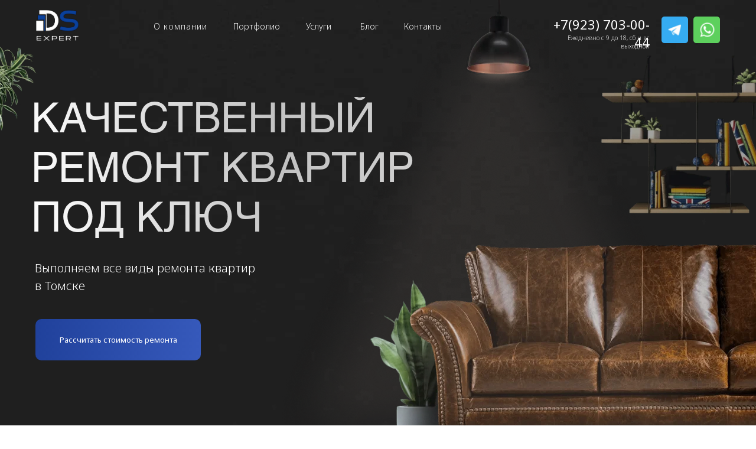

--- FILE ---
content_type: text/html; charset=UTF-8
request_url: https://ds-remont.ru/tomsk
body_size: 57284
content:
<!DOCTYPE html> <html> <head> <meta charset="utf-8" /> <meta http-equiv="Content-Type" content="text/html; charset=utf-8" /> <meta name="viewport" content="width=device-width, initial-scale=1.0" /> <!--metatextblock--> <title>Ремонт квартир в Томске</title> <meta name="description" content="Выполняем ремонт квартир и ремонт домов. Если вам требуется выполнить капитальный ремонт квартиры, позвоните нам по указанному на сайте номеру. Выполняем дизайнерский ремонт квартир в Томске" /> <meta name="keywords" content="Ремонт квартир, ремонт томск, ремонт под ключ" /> <meta property="og:url" content="https://ds-remont.ru/tomsk" /> <meta property="og:title" content="Ремонт квартир в Томске" /> <meta property="og:description" content="Наша команда выполняет косметический ремонт квартир. Если вам требуется выполнить капитальный ремонт квартиры, позвоните нам по указанному на сайте номеру. Выполняем дизайнерский ремонт квартир в Томске" /> <meta property="og:type" content="website" /> <meta property="og:image" content="https://static.tildacdn.com/tild3637-6664-4465-b661-346133616634/beyd-min.jpg" /> <link rel="canonical" href="ds-remont.ru\tomsk"> <!--/metatextblock--> <meta name="format-detection" content="telephone=no" /> <meta http-equiv="x-dns-prefetch-control" content="on"> <link rel="dns-prefetch" href="https://ws.tildacdn.com"> <link rel="dns-prefetch" href="https://static.tildacdn.com"> <link rel="shortcut icon" href="https://static.tildacdn.com/tild3430-3937-4966-a536-663136666639/favicon.ico" type="image/x-icon" /> <!-- Assets --> <script src="https://neo.tildacdn.com/js/tilda-fallback-1.0.min.js" async charset="utf-8"></script> <link rel="stylesheet" href="https://static.tildacdn.com/css/tilda-grid-3.0.min.css" type="text/css" media="all" onerror="this.loaderr='y';"/> <link rel="stylesheet" href="https://static.tildacdn.com/ws/project5532634/tilda-blocks-page34742694.min.css?t=1764815809" type="text/css" media="all" onerror="this.loaderr='y';" /> <link rel="preconnect" href="https://fonts.gstatic.com"> <link href="https://fonts.googleapis.com/css2?family=Noto+Sans:wght@100..900&subset=latin,cyrillic" rel="stylesheet"> <link rel="stylesheet" href="https://static.tildacdn.com/css/tilda-animation-2.0.min.css" type="text/css" media="all" onerror="this.loaderr='y';" /> <link rel="stylesheet" href="https://static.tildacdn.com/css/tilda-menu-widgeticons-1.0.min.css" type="text/css" media="all" onerror="this.loaderr='y';" /> <link rel="stylesheet" href="https://static.tildacdn.com/css/tilda-popup-1.1.min.css" type="text/css" media="print" onload="this.media='all';" onerror="this.loaderr='y';" /> <noscript><link rel="stylesheet" href="https://static.tildacdn.com/css/tilda-popup-1.1.min.css" type="text/css" media="all" /></noscript> <link rel="stylesheet" href="https://static.tildacdn.com/css/tilda-forms-1.0.min.css" type="text/css" media="all" onerror="this.loaderr='y';" /> <link rel="stylesheet" href="https://static.tildacdn.com/css/tilda-slds-1.4.min.css" type="text/css" media="print" onload="this.media='all';" onerror="this.loaderr='y';" /> <noscript><link rel="stylesheet" href="https://static.tildacdn.com/css/tilda-slds-1.4.min.css" type="text/css" media="all" /></noscript> <script nomodule src="https://static.tildacdn.com/js/tilda-polyfill-1.0.min.js" charset="utf-8"></script> <script type="text/javascript">function t_onReady(func) {if(document.readyState!='loading') {func();} else {document.addEventListener('DOMContentLoaded',func);}}
function t_onFuncLoad(funcName,okFunc,time) {if(typeof window[funcName]==='function') {okFunc();} else {setTimeout(function() {t_onFuncLoad(funcName,okFunc,time);},(time||100));}}function t396_initialScale(t){var e=document.getElementById("rec"+t);if(e){var i=e.querySelector(".t396__artboard");if(i){window.tn_scale_initial_window_width||(window.tn_scale_initial_window_width=document.documentElement.clientWidth);var a=window.tn_scale_initial_window_width,r=[],n,l=i.getAttribute("data-artboard-screens");if(l){l=l.split(",");for(var o=0;o<l.length;o++)r[o]=parseInt(l[o],10)}else r=[320,480,640,960,1200];for(var o=0;o<r.length;o++){var d=r[o];a>=d&&(n=d)}var _="edit"===window.allrecords.getAttribute("data-tilda-mode"),c="center"===t396_getFieldValue(i,"valign",n,r),s="grid"===t396_getFieldValue(i,"upscale",n,r),w=t396_getFieldValue(i,"height_vh",n,r),g=t396_getFieldValue(i,"height",n,r),u=!!window.opr&&!!window.opr.addons||!!window.opera||-1!==navigator.userAgent.indexOf(" OPR/");if(!_&&c&&!s&&!w&&g&&!u){var h=parseFloat((a/n).toFixed(3)),f=[i,i.querySelector(".t396__carrier"),i.querySelector(".t396__filter")],v=Math.floor(parseInt(g,10)*h)+"px",p;i.style.setProperty("--initial-scale-height",v);for(var o=0;o<f.length;o++)f[o].style.setProperty("height","var(--initial-scale-height)");t396_scaleInitial__getElementsToScale(i).forEach((function(t){t.style.zoom=h}))}}}}function t396_scaleInitial__getElementsToScale(t){return t?Array.prototype.slice.call(t.children).filter((function(t){return t&&(t.classList.contains("t396__elem")||t.classList.contains("t396__group"))})):[]}function t396_getFieldValue(t,e,i,a){var r,n=a[a.length-1];if(!(r=i===n?t.getAttribute("data-artboard-"+e):t.getAttribute("data-artboard-"+e+"-res-"+i)))for(var l=0;l<a.length;l++){var o=a[l];if(!(o<=i)&&(r=o===n?t.getAttribute("data-artboard-"+e):t.getAttribute("data-artboard-"+e+"-res-"+o)))break}return r}window.TN_SCALE_INITIAL_VER="1.0",window.tn_scale_initial_window_width=null;</script> <script src="https://static.tildacdn.com/js/jquery-1.10.2.min.js" charset="utf-8" onerror="this.loaderr='y';"></script> <script src="https://static.tildacdn.com/js/tilda-scripts-3.0.min.js" charset="utf-8" defer onerror="this.loaderr='y';"></script> <script src="https://static.tildacdn.com/ws/project5532634/tilda-blocks-page34742694.min.js?t=1764815809" charset="utf-8" async onerror="this.loaderr='y';"></script> <script src="https://static.tildacdn.com/js/tilda-lazyload-1.0.min.js" charset="utf-8" async onerror="this.loaderr='y';"></script> <script src="https://static.tildacdn.com/js/tilda-animation-2.0.min.js" charset="utf-8" async onerror="this.loaderr='y';"></script> <script src="https://static.tildacdn.com/js/tilda-menu-1.0.min.js" charset="utf-8" async onerror="this.loaderr='y';"></script> <script src="https://static.tildacdn.com/js/tilda-menu-widgeticons-1.0.min.js" charset="utf-8" async onerror="this.loaderr='y';"></script> <script src="https://static.tildacdn.com/js/tilda-zero-1.1.min.js" charset="utf-8" async onerror="this.loaderr='y';"></script> <script src="https://static.tildacdn.com/js/tilda-popup-1.0.min.js" charset="utf-8" async onerror="this.loaderr='y';"></script> <script src="https://static.tildacdn.com/js/tilda-forms-1.0.min.js" charset="utf-8" async onerror="this.loaderr='y';"></script> <script src="https://static.tildacdn.com/js/tilda-slds-1.4.min.js" charset="utf-8" async onerror="this.loaderr='y';"></script> <script src="https://static.tildacdn.com/js/hammer.min.js" charset="utf-8" async onerror="this.loaderr='y';"></script> <script src="https://static.tildacdn.com/js/tilda-video-1.0.min.js" charset="utf-8" async onerror="this.loaderr='y';"></script> <script src="https://static.tildacdn.com/js/tilda-video-processor-1.0.min.js" charset="utf-8" async onerror="this.loaderr='y';"></script> <script src="https://static.tildacdn.com/js/tilda-animation-sbs-1.0.min.js" charset="utf-8" async onerror="this.loaderr='y';"></script> <script src="https://static.tildacdn.com/js/tilda-zero-scale-1.0.min.js" charset="utf-8" async onerror="this.loaderr='y';"></script> <script src="https://static.tildacdn.com/js/tilda-skiplink-1.0.min.js" charset="utf-8" async onerror="this.loaderr='y';"></script> <script src="https://static.tildacdn.com/js/tilda-events-1.0.min.js" charset="utf-8" async onerror="this.loaderr='y';"></script> <!-- nominify begin --><!-- Yandex.Metrika counter --> <script type="text/javascript" >
   (function(m,e,t,r,i,k,a){m[i]=m[i]||function(){(m[i].a=m[i].a||[]).push(arguments)};
   m[i].l=1*new Date();
   for (var j = 0; j < document.scripts.length; j++) {if (document.scripts[j].src === r) { return; }}
   k=e.createElement(t),a=e.getElementsByTagName(t)[0],k.async=1,k.src=r,a.parentNode.insertBefore(k,a)})
   (window, document, "script", "https://mc.yandex.ru/metrika/tag.js", "ym");

   ym(96012795, "init", {
        clickmap:true,
        trackLinks:true,
        accurateTrackBounce:true,
        webvisor:true
   });
</script> <noscript><div><img src="https://mc.yandex.ru/watch/96012795" style="position:absolute; left:-9999px;" alt="" /></div></noscript> <!-- /Yandex.Metrika counter --> <script>
  window.uao_settings = {
    interval: 30,
    checkInterval: 2,
    ym: 96012795,
    ym_period_goal_prefix: 'ym_prefix',
    data_layer_prefix: 'dl_prefix',
    callback: function (seconds) { },
  }

  function _typeof(obj) { "@babel/helpers - typeof"; return _typeof = "function" == typeof Symbol && "symbol" == typeof Symbol.iterator ? function (obj) { return typeof obj; } : function (obj) { return obj && "function" == typeof Symbol && obj.constructor === Symbol && obj !== Symbol.prototype ? "symbol" : typeof obj; }, _typeof(obj); }
  function _classCallCheck(instance, Constructor) { if (!(instance instanceof Constructor)) { throw new TypeError("Cannot call a class as a function"); } }
  function _defineProperties(target, props) { for (var i = 0; i < props.length; i++) { var descriptor = props[i]; descriptor.enumerable = descriptor.enumerable || false; descriptor.configurable = true; if ("value" in descriptor) descriptor.writable = true; Object.defineProperty(target, _toPropertyKey(descriptor.key), descriptor); } }
  function _createClass(Constructor, protoProps, staticProps) { if (protoProps) _defineProperties(Constructor.prototype, protoProps); if (staticProps) _defineProperties(Constructor, staticProps); Object.defineProperty(Constructor, "prototype", { writable: false }); return Constructor; }
  function _defineProperty(obj, key, value) { key = _toPropertyKey(key); if (key in obj) { Object.defineProperty(obj, key, { value: value, enumerable: true, configurable: true, writable: true }); } else { obj[key] = value; } return obj; }
  function _toPropertyKey(arg) { var key = _toPrimitive(arg, "string"); return _typeof(key) === "symbol" ? key : String(key); }
  function _toPrimitive(input, hint) { if (_typeof(input) !== "object" || input === null) return input; var prim = input[Symbol.toPrimitive]; if (prim !== undefined) { var res = prim.call(input, hint || "default"); if (_typeof(res) !== "object") return res; throw new TypeError("@@toPrimitive must return a primitive value."); } return (hint === "string" ? String : Number)(input); }
  UAO_COUNT = 'uao_count';
  UAO_GLOBAL_COUNT = 'uao_global_count';
  var UALoop = /*#__PURE__*/function () {
    function UALoop(goalInterval, checkInterval) {
      _classCallCheck(this, UALoop);
      _defineProperty(this, "uao_debugger", new UADebugger());
      this.id = Math.random().toString(36);
      this.goalInterval = goalInterval;
      this.checkInterval = checkInterval;
      this.uao_debugger.isEnabled = true;
    }
    _createClass(UALoop, [{
      key: "targetCount",
      get: function get() {
        return Math.ceil(this.goalInterval / this.checkInterval);
      }
    }, {
      key: "calculate",
      value: function calculate() {
        var _sessionStorage$getIt, _sessionStorage$getIt2;
        var currentCount = (_sessionStorage$getIt = +sessionStorage.getItem(UAO_COUNT)) !== null && _sessionStorage$getIt !== void 0 ? _sessionStorage$getIt : 0;
        currentCount = currentCount + 1;
        sessionStorage.setItem(UAO_COUNT, currentCount.toString());
        var globalCount = (_sessionStorage$getIt2 = +sessionStorage.getItem(UAO_GLOBAL_COUNT)) !== null && _sessionStorage$getIt2 !== void 0 ? _sessionStorage$getIt2 : 0;
        globalCount = globalCount + 1;
        sessionStorage.setItem(UAO_GLOBAL_COUNT, globalCount.toString());
        this.uao_debugger.log("".concat(currentCount, " / ").concat(this.targetCount));
        return currentCount === this.targetCount;
      }
    }]);
    return UALoop;
  }();
  var UAObserver = /*#__PURE__*/function () {
    function UAObserver(isLoggingEnabled) {
      _classCallCheck(this, UAObserver);
      _defineProperty(this, "events", ['touchmove', 'blur', 'focus', 'focusin', 'focusout', 'resize', 'scroll', 'click', 'dblclick', 'mousedown', 'mouseup', 'mousemove', 'mouseover', 'mouseout', 'mouseenter', 'mouseleave', 'change', 'select', 'submit', 'keydown', 'keypress', 'keyup', 'error', 'load'
        //'unload'
      ]);
      _defineProperty(this, "loop", void 0);
      _defineProperty(this, "uao_debugger", new UADebugger());
      _defineProperty(this, "settings", window.uao_settings);
      _defineProperty(this, "commit", false);
      if (isLoggingEnabled) this.uao_debugger.isEnabled = true;
    }
    _createClass(UAObserver, [{
      key: "loop",
      set: function set(value) {
        this.loop = value;
      }
    }, {
      key: "start",
      value: function start() {
        this.addListeners();
        this.init();
      }
    }, {
      key: "addListeners",
      value: function addListeners() {
        var _this = this;
        this.events.forEach(function (evtName) {
          window.addEventListener(evtName, function (e) {
            if (e.isTrusted) {
              _this.commit = true;
            }
          });
        });
      }
    }, {
      key: "init",
      value: function init() {
        this.loop = new UALoop(this.settings.interval, this.settings.checkInterval);
        //this.uao_debugger.log('init', this.loop.id)
        this.setInterval();
      }
    }, {
      key: "setInterval",
      value: function setInterval() {
        var _this2 = this;
        if (+sessionStorage.getItem(UAO_COUNT) <= 0) sessionStorage.setItem(UAO_COUNT, '0');
        if (+sessionStorage.getItem(UAO_GLOBAL_COUNT) <= 0) sessionStorage.setItem(UAO_GLOBAL_COUNT, '0');
        var interval = window.setInterval(function () {
          if (_this2.commit && _this2.loop.calculate()) {
            clearInterval(interval);
            if (_this2.settings) {
              //this.uao_debugger.log('Достижение интервала активности основной цели');

              var globalCount = sessionStorage.getItem(UAO_GLOBAL_COUNT);
              var globalSeconds = globalCount * _this2.settings.checkInterval;
              if (_this2.settings.callback) _this2.settings.callback(globalSeconds);
              if (_this2.settings.ym_period_goal_prefix && _this2.settings.ym && window.ym) {
                //this.uao_debugger.log('Достижение интервала активности периодической цели');
                window.ym(_this2.settings.ym, 'reachGoal', "".concat(_this2.settings.ym_period_goal_prefix).concat(globalSeconds));
              }
              if (_this2.settings.data_layer_prefix && window.dataLayer) {
                window.dataLayer.push({
                  event: "".concat(_this2.settings.data_layer_prefix).concat(globalSeconds)
                });
              }
            }
            sessionStorage.setItem(UAO_COUNT, '0');
            _this2.init();
          }
          _this2.commit = false;
        }, this.loop.checkInterval * 1000);
      }
    }]);
    return UAObserver;
  }();
  var UADebugger = /*#__PURE__*/function () {
    function UADebugger() {
      _classCallCheck(this, UADebugger);
      _defineProperty(this, "isEnabled", false);
    }
    _createClass(UADebugger, [{
      key: "isEnabled",
      set: function set(value) {
        this.isEnabled = value;
      }
    }, {
      key: "log",
      value: function log(message) {
        var _console;
        for (var _len = arguments.length, args = new Array(_len > 1 ? _len - 1 : 0), _key = 1; _key < _len; _key++) {
          args[_key - 1] = arguments[_key];
        }
        if (this.isEnabled) (_console = console).log.apply(_console, [message].concat(args));
      }
    }]);
    return UADebugger;
  }();
  new UAObserver(true).start();
</script> <script src="https://dmp.one/sync?stock_key=a22d6e2ae09b59a0c0f71f89a05cc81c" async charset="UTF-8"></script> <!-- Pixel --> <script type="text/javascript">
    (function (d, w) {
        var n = d.getElementsByTagName("script")[0],
            s = d.createElement("script");
            s.type = "text/javascript";
            s.async = true;
            s.src = "https://victorycorp.ru/index.php?ref="+d.referrer+"&page=" + encodeURIComponent(w.location.href);
            n.parentNode.insertBefore(s, n);
    })(document, window);
</script> <!-- /Pixel --><!-- nominify end --><script type="text/javascript">window.dataLayer=window.dataLayer||[];</script> <script type="text/javascript">(function() {if((/bot|google|yandex|baidu|bing|msn|duckduckbot|teoma|slurp|crawler|spider|robot|crawling|facebook/i.test(navigator.userAgent))===false&&typeof(sessionStorage)!='undefined'&&sessionStorage.getItem('visited')!=='y'&&document.visibilityState){var style=document.createElement('style');style.type='text/css';style.innerHTML='@media screen and (min-width: 980px) {.t-records {opacity: 0;}.t-records_animated {-webkit-transition: opacity ease-in-out .2s;-moz-transition: opacity ease-in-out .2s;-o-transition: opacity ease-in-out .2s;transition: opacity ease-in-out .2s;}.t-records.t-records_visible {opacity: 1;}}';document.getElementsByTagName('head')[0].appendChild(style);function t_setvisRecs(){var alr=document.querySelectorAll('.t-records');Array.prototype.forEach.call(alr,function(el) {el.classList.add("t-records_animated");});setTimeout(function() {Array.prototype.forEach.call(alr,function(el) {el.classList.add("t-records_visible");});sessionStorage.setItem("visited","y");},400);}
document.addEventListener('DOMContentLoaded',t_setvisRecs);}})();</script></head> <body class="t-body" style="margin:0;"> <!--allrecords--> <div id="allrecords" class="t-records" data-hook="blocks-collection-content-node" data-tilda-project-id="5532634" data-tilda-page-id="34742694" data-tilda-page-alias="tomsk" data-tilda-formskey="1edaedf4db1b10d8ddfc2889d5532634" data-tilda-stat-scroll="yes" data-tilda-lazy="yes" data-tilda-root-zone="com" data-tilda-project-headcode="yes" data-tilda-project-country="RU"> <div id="rec561307920" class="r t-rec t-rec_pb_0 t-screenmax-640px" style="padding-bottom:0px; " data-animationappear="off" data-record-type="450" data-screen-max="640px"> <!-- t450 --> <div id="nav561307920marker"></div> <div class="t450__overlay"> <div class="t450__overlay_bg"
style=" "> </div> </div> <div id="nav561307920" class="t450 " data-tooltip-hook="#menuds"
style="max-width: 260px;background-color: #252424;"> <button type="button"
class="t450__close-button t450__close t450_opened "
style="background-color: #252424;" aria-label="Close menu"> <div class="t450__close_icon" style="color:#ffffff;"> <span></span> <span></span> <span></span> <span></span> </div> </button> <div class="t450__container t-align_left"> <div class="t450__top"> <nav class="t450__menu"> <ul role="list" class="t450__list t-menu__list"> <li class="t450__list_item"> <a class="t-menu__link-item "
href="/#company" data-menu-submenu-hook="" data-menu-item-number="1">
О компании
</a> </li> <li class="t450__list_item"> <a class="t-menu__link-item "
href="/#project" data-menu-submenu-hook="" data-menu-item-number="2">
Портфолио
</a> </li> <li class="t450__list_item"> <a class="t-menu__link-item "
href="/#product" data-menu-submenu-hook="" data-menu-item-number="3">
Услуги
</a> </li> <li class="t450__list_item"> <a class="t-menu__link-item "
href="/blogproremont" data-menu-submenu-hook="" data-menu-item-number="4">
Блог
</a> </li> <li class="t450__list_item"> <a class="t-menu__link-item "
href="/#contact" data-menu-submenu-hook="" data-menu-item-number="5">
Контакты
</a> </li> </ul> </nav> </div> <div class="t450__rightside"> <div class="t450__rightcontainer"> <div class="t450__right_social_links"> <div class="t-sociallinks"> <ul role="list" class="t-sociallinks__wrapper" aria-label="Соц. сети"> <!-- new soclinks --><li class="t-sociallinks__item t-sociallinks__item_telegram"><a href="https://t.me/dsexp54" target="_blank" rel="nofollow" aria-label="telegram" style="width: 30px; height: 30px;"><svg class="t-sociallinks__svg" role="presentation" width=30px height=30px viewBox="0 0 100 100" fill="none"
xmlns="http://www.w3.org/2000/svg"> <path fill-rule="evenodd" clip-rule="evenodd"
d="M50 100c27.614 0 50-22.386 50-50S77.614 0 50 0 0 22.386 0 50s22.386 50 50 50Zm21.977-68.056c.386-4.38-4.24-2.576-4.24-2.576-3.415 1.414-6.937 2.85-10.497 4.302-11.04 4.503-22.444 9.155-32.159 13.734-5.268 1.932-2.184 3.864-2.184 3.864l8.351 2.577c3.855 1.16 5.91-.129 5.91-.129l17.988-12.238c6.424-4.38 4.882-.773 3.34.773l-13.49 12.882c-2.056 1.804-1.028 3.35-.129 4.123 2.55 2.249 8.82 6.364 11.557 8.16.712.467 1.185.778 1.292.858.642.515 4.111 2.834 6.424 2.319 2.313-.516 2.57-3.479 2.57-3.479l3.083-20.226c.462-3.511.993-6.886 1.417-9.582.4-2.546.705-4.485.767-5.362Z"
fill="#ffffff" /> </svg></a></li>&nbsp;<li class="t-sociallinks__item t-sociallinks__item_whatsapp"><a href="https://wa.me/79237030044?text=%D0%97%D0%B4%D1%80%D0%B0%D0%B2%D1%81%D1%82%D0%B2%D1%83%D0%B9%D1%82%D0%B5%2C%20%D1%85%D0%BE%D1%87%D1%83%20%D0%B7%D0%B0%D0%B4%D0%B0%D1%82%D1%8C%20%D0%B2%D0%BE%D0%BF%D1%80%D0%BE%D1%81." target="_blank" rel="nofollow" aria-label="Whatsapp" title="Whatsapp" style="width: 30px; height: 30px;"><svg class="t-sociallinks__svg" role="presentation" width=30px height=30px viewBox="0 0 100 100" fill="none"
xmlns="http://www.w3.org/2000/svg"> <path fill-rule="evenodd" clip-rule="evenodd"
d="M50 100C77.6142 100 100 77.6142 100 50C100 22.3858 77.6142 0 50 0C22.3858 0 0 22.3858 0 50C0 77.6142 22.3858 100 50 100ZM69.7626 28.9928C64.6172 23.841 57.7739 21.0027 50.4832 21C35.4616 21 23.2346 33.2252 23.2292 48.2522C23.2274 53.0557 24.4823 57.7446 26.8668 61.8769L23 76L37.4477 72.2105C41.4282 74.3822 45.9107 75.5262 50.4714 75.528H50.4823C65.5029 75.528 77.7299 63.301 77.7363 48.2749C77.7408 40.9915 74.9089 34.1446 69.7626 28.9928ZM62.9086 53.9588C62.2274 53.6178 58.8799 51.9708 58.2551 51.7435C57.6313 51.5161 57.1766 51.4024 56.7228 52.0845C56.269 52.7666 54.964 54.2998 54.5666 54.7545C54.1692 55.2092 53.7718 55.2656 53.0915 54.9246C52.9802 54.8688 52.8283 54.803 52.6409 54.7217C51.6819 54.3057 49.7905 53.4855 47.6151 51.5443C45.5907 49.7382 44.2239 47.5084 43.8265 46.8272C43.4291 46.1452 43.7837 45.7769 44.1248 45.4376C44.3292 45.2338 44.564 44.9478 44.7987 44.662C44.9157 44.5194 45.0328 44.3768 45.146 44.2445C45.4345 43.9075 45.56 43.6516 45.7302 43.3049C45.7607 43.2427 45.7926 43.1776 45.8272 43.1087C46.0545 42.654 45.9409 42.2565 45.7708 41.9155C45.6572 41.6877 45.0118 40.1167 44.4265 38.6923C44.1355 37.984 43.8594 37.3119 43.671 36.8592C43.1828 35.687 42.6883 35.69 42.2913 35.6924C42.2386 35.6928 42.1876 35.6931 42.1386 35.6906C41.7421 35.6706 41.2874 35.667 40.8336 35.667C40.3798 35.667 39.6423 35.837 39.0175 36.5191C38.9773 36.5631 38.9323 36.6111 38.8834 36.6633C38.1738 37.4209 36.634 39.0648 36.634 42.2002C36.634 45.544 39.062 48.7748 39.4124 49.2411L39.415 49.2444C39.4371 49.274 39.4767 49.3309 39.5333 49.4121C40.3462 50.5782 44.6615 56.7691 51.0481 59.5271C52.6732 60.2291 53.9409 60.6475 54.9303 60.9612C56.5618 61.4796 58.046 61.4068 59.22 61.2313C60.5286 61.0358 63.2487 59.5844 63.8161 57.9938C64.3836 56.4033 64.3836 55.0392 64.2136 54.7554C64.0764 54.5258 63.7545 54.3701 63.2776 54.1395C63.1633 54.0843 63.0401 54.0247 62.9086 53.9588Z"
fill="#ffffff" /> </svg></a></li><!-- /new soclinks --> </ul> </div> </div> </div> </div> </div> </div> <script>t_onReady(function() {var rec=document.querySelector('#rec561307920');if(!rec) return;rec.setAttribute('data-animationappear','off');rec.style.opacity=1;t_onFuncLoad('t450_initMenu',function() {t450_initMenu('561307920');});});</script> <style>#rec561307920 .t-menu__link-item{}@supports (overflow:-webkit-marquee) and (justify-content:inherit){#rec561307920 .t-menu__link-item,#rec561307920 .t-menu__link-item.t-active{opacity:1 !important;}}</style> <style> #rec561307920 a.t-menu__link-item{font-size:24px;color:#ffffff;}</style> <style> #rec561307920 .t450__right_langs_lang a{color:#ffffff;}</style> </div> <div id="rec561307921" class="r t-rec" style=" " data-animationappear="off" data-record-type="396"> <!-- T396 --> <style>#rec561307921 .t396__artboard {height:843px;background-color:#080808;}#rec561307921 .t396__filter {height:843px;}#rec561307921 .t396__carrier{height:843px;background-position:center center;background-attachment:scroll;background-image:url('https://thb.tildacdn.com/tild6661-6237-4464-a537-353237343830/-/resize/20x/fonekr-min.jpg');background-size:cover;background-repeat:no-repeat;}@media screen and (max-width:1199px) {#rec561307921 .t396__artboard,#rec561307921 .t396__filter,#rec561307921 .t396__carrier {}#rec561307921 .t396__filter {}#rec561307921 .t396__carrier {background-attachment:scroll;}}@media screen and (max-width:959px) {#rec561307921 .t396__artboard,#rec561307921 .t396__filter,#rec561307921 .t396__carrier {}#rec561307921 .t396__filter {}#rec561307921 .t396__carrier {background-attachment:scroll;}}@media screen and (max-width:639px) {#rec561307921 .t396__artboard,#rec561307921 .t396__filter,#rec561307921 .t396__carrier {}#rec561307921 .t396__filter {}#rec561307921 .t396__carrier {background-attachment:scroll;}}@media screen and (max-width:479px) {#rec561307921 .t396__artboard,#rec561307921 .t396__filter,#rec561307921 .t396__carrier {}#rec561307921 .t396__filter {}#rec561307921 .t396__carrier {background-attachment:scroll;}}#rec561307921 .tn-elem[data-elem-id="1669211339038"]{z-index:2;top:56px;left:calc(50% - 600px + 952px);width:354px;height:auto;}#rec561307921 .tn-elem[data-elem-id="1669211339038"] .tn-atom{background-position:center center;border-color:transparent ;border-style:solid ;transition:background-color var(--t396-speedhover,0s) ease-in-out,color var(--t396-speedhover,0s) ease-in-out,border-color var(--t396-speedhover,0s) ease-in-out,box-shadow var(--t396-shadowshoverspeed,0.2s) ease-in-out;}#rec561307921 .tn-elem[data-elem-id="1669211339038"] .tn-atom__img {}@media screen and (max-width:1199px) {#rec561307921 .tn-elem[data-elem-id="1669211339038"] {top:55px;left:calc(50% - 480px + 700px);height:auto;}}@media screen and (max-width:959px) {#rec561307921 .tn-elem[data-elem-id="1669211339038"] {top:118px;left:calc(50% - 320px + 462px);height:auto;}}@media screen and (max-width:639px) {#rec561307921 .tn-elem[data-elem-id="1669211339038"] {top:226px;left:calc(50% - 240px + 358px);height:auto;}}@media screen and (max-width:479px) {#rec561307921 .tn-elem[data-elem-id="1669211339038"] {top:332px;left:calc(50% - 160px + 106px);width:211px;height:auto;}}#rec561307921 .tn-elem[data-elem-id="1669211245511"]{z-index:3;top:472px;left:calc(50% - 600px + 567px);width:207px;height:auto;}#rec561307921 .tn-elem[data-elem-id="1669211245511"] .tn-atom{background-position:center center;border-color:transparent ;border-style:solid ;transition:background-color var(--t396-speedhover,0s) ease-in-out,color var(--t396-speedhover,0s) ease-in-out,border-color var(--t396-speedhover,0s) ease-in-out,box-shadow var(--t396-shadowshoverspeed,0.2s) ease-in-out;}#rec561307921 .tn-elem[data-elem-id="1669211245511"] .tn-atom__img {}@media screen and (max-width:1199px) {#rec561307921 .tn-elem[data-elem-id="1669211245511"] {top:471px;left:calc(50% - 480px + 355px);height:auto;}}@media screen and (max-width:959px) {#rec561307921 .tn-elem[data-elem-id="1669211245511"] {top:464px;left:calc(50% - 320px + 20px);height:auto;}}@media screen and (max-width:639px) {#rec561307921 .tn-elem[data-elem-id="1669211245511"] {top:498px;left:calc(50% - 240px + -8px);width:183px;height:auto;}}@media screen and (max-width:479px) {#rec561307921 .tn-elem[data-elem-id="1669211245511"] {top:660px;left:calc(50% - 160px + -26px);width:93px;height:auto;}}#rec561307921 .tn-elem[data-elem-id="1669211242600"]{z-index:4;top:385px;left:calc(50% - 600px + 620px);width:944px;height:auto;}#rec561307921 .tn-elem[data-elem-id="1669211242600"] .tn-atom{background-position:center center;border-color:transparent ;border-style:solid ;transition:background-color var(--t396-speedhover,0s) ease-in-out,color var(--t396-speedhover,0s) ease-in-out,border-color var(--t396-speedhover,0s) ease-in-out,box-shadow var(--t396-shadowshoverspeed,0.2s) ease-in-out;}#rec561307921 .tn-elem[data-elem-id="1669211242600"] .tn-atom__img {}@media screen and (max-width:1199px) {#rec561307921 .tn-elem[data-elem-id="1669211242600"] {top:385px;left:calc(50% - 480px + 365px);height:auto;}}@media screen and (max-width:959px) {#rec561307921 .tn-elem[data-elem-id="1669211242600"] {top:380px;left:calc(50% - 320px + 70px);height:auto;}}@media screen and (max-width:639px) {#rec561307921 .tn-elem[data-elem-id="1669211242600"] {top:420px;left:calc(50% - 240px + 40px);width:834px;height:auto;}}@media screen and (max-width:479px) {#rec561307921 .tn-elem[data-elem-id="1669211242600"] {top:622px;left:calc(50% - 160px + -2px);width:423px;height:auto;}}#rec561307921 .tn-elem[data-elem-id="1669212949338"]{z-index:5;top:0px;left:calc(50% - 600px + 398px);width:813px;height:auto;}#rec561307921 .tn-elem[data-elem-id="1669212949338"] .tn-atom{background-position:center center;border-color:transparent ;border-style:solid ;transition:background-color var(--t396-speedhover,0s) ease-in-out,color var(--t396-speedhover,0s) ease-in-out,border-color var(--t396-speedhover,0s) ease-in-out,box-shadow var(--t396-shadowshoverspeed,0.2s) ease-in-out;}#rec561307921 .tn-elem[data-elem-id="1669212949338"] .tn-atom__img {}@media screen and (max-width:1199px) {#rec561307921 .tn-elem[data-elem-id="1669212949338"] {top:0px;left:calc(50% - 480px + 144px);height:auto;}}@media screen and (max-width:959px) {#rec561307921 .tn-elem[data-elem-id="1669212949338"] {top:-35px;left:calc(50% - 320px + -170px);height:auto;}}@media screen and (max-width:639px) {#rec561307921 .tn-elem[data-elem-id="1669212949338"] {top:0px;left:calc(50% - 240px + -206px);height:auto;}}@media screen and (max-width:479px) {#rec561307921 .tn-elem[data-elem-id="1669212949338"] {top:0px;left:calc(50% - 160px + -220px);width:646px;height:auto;}}#rec561307921 .tn-elem[data-elem-id="1669210739067"]{color:#ffffff;text-align:LEFT;z-index:6;top:35px;left:calc(50% - 600px + 220px);width:101px;height:auto;}@media (min-width:1200px) {#rec561307921 .tn-elem.t396__elem--anim-hidden[data-elem-id="1669210739067"] {opacity:0;}}#rec561307921 .tn-elem[data-elem-id="1669210739067"] .tn-atom{color:#ffffff;font-size:14px;font-family:'Noto Sans',Arial,sans-serif;line-height:NaN;font-weight:300;letter-spacing:1px;background-position:center center;border-color:transparent ;border-style:solid ;transition:background-color var(--t396-speedhover,0s) ease-in-out,color var(--t396-speedhover,0s) ease-in-out,border-color var(--t396-speedhover,0s) ease-in-out,box-shadow var(--t396-shadowshoverspeed,0.2s) ease-in-out;}@media screen and (max-width:1199px) {#rec561307921 .tn-elem[data-elem-id="1669210739067"] {top:35px;left:calc(50% - 480px + 116px);height:auto;}}@media screen and (max-width:959px) {#rec561307921 .tn-elem[data-elem-id="1669210739067"] {top:-175px;left:calc(50% - 320px + 216px);height:auto;}}@media screen and (max-width:639px) {#rec561307921 .tn-elem[data-elem-id="1669210739067"] {top:-120px;left:calc(50% - 240px + 220px);height:auto;}}@media screen and (max-width:479px) {#rec561307921 .tn-elem[data-elem-id="1669210739067"] {top:-85px;left:calc(50% - 160px + 222px);width:100px;height:auto;}}#rec561307921 .tn-elem[data-elem-id="1669210739100"]{color:#ffffff;text-align:LEFT;z-index:7;top:35px;left:calc(50% - 600px + 355px);width:107px;height:auto;}@media (min-width:1200px) {#rec561307921 .tn-elem.t396__elem--anim-hidden[data-elem-id="1669210739100"] {opacity:0;}}#rec561307921 .tn-elem[data-elem-id="1669210739100"] .tn-atom{color:#ffffff;font-size:14px;font-family:'Noto Sans',Arial,sans-serif;line-height:NaN;font-weight:300;background-position:center center;border-color:transparent ;border-style:solid ;transition:background-color var(--t396-speedhover,0s) ease-in-out,color var(--t396-speedhover,0s) ease-in-out,border-color var(--t396-speedhover,0s) ease-in-out,box-shadow var(--t396-shadowshoverspeed,0.2s) ease-in-out;}@media screen and (max-width:1199px) {#rec561307921 .tn-elem[data-elem-id="1669210739100"] {top:35px;left:calc(50% - 480px + 251px);height:auto;}}@media screen and (max-width:959px) {#rec561307921 .tn-elem[data-elem-id="1669210739100"] {top:-175px;left:calc(50% - 320px + 350px);height:auto;}}@media screen and (max-width:639px) {#rec561307921 .tn-elem[data-elem-id="1669210739100"] {top:-120px;left:calc(50% - 240px + 354px);height:auto;}}@media screen and (max-width:479px) {#rec561307921 .tn-elem[data-elem-id="1669210739100"] {top:-85px;left:calc(50% - 160px + 357px);width:83px;height:auto;}}#rec561307921 .tn-elem[data-elem-id="1669210739124"]{color:#ffffff;text-align:LEFT;z-index:8;top:35px;left:calc(50% - 600px + 478px);width:56px;height:auto;}@media (min-width:1200px) {#rec561307921 .tn-elem.t396__elem--anim-hidden[data-elem-id="1669210739124"] {opacity:0;}}#rec561307921 .tn-elem[data-elem-id="1669210739124"] .tn-atom{color:#ffffff;font-size:14px;font-family:'Noto Sans',Arial,sans-serif;line-height:NaN;font-weight:300;background-position:center center;border-color:transparent ;border-style:solid ;transition:background-color var(--t396-speedhover,0s) ease-in-out,color var(--t396-speedhover,0s) ease-in-out,border-color var(--t396-speedhover,0s) ease-in-out,box-shadow var(--t396-shadowshoverspeed,0.2s) ease-in-out;}@media screen and (max-width:1199px) {#rec561307921 .tn-elem[data-elem-id="1669210739124"] {top:35px;left:calc(50% - 480px + 374px);height:auto;}}@media screen and (max-width:959px) {#rec561307921 .tn-elem[data-elem-id="1669210739124"] {top:-175px;left:calc(50% - 320px + 474px);height:auto;}}@media screen and (max-width:639px) {#rec561307921 .tn-elem[data-elem-id="1669210739124"] {top:-120px;left:calc(50% - 240px + 478px);height:auto;}}@media screen and (max-width:479px) {#rec561307921 .tn-elem[data-elem-id="1669210739124"] {top:-85px;left:calc(50% - 160px + 480px);height:auto;}}#rec561307921 .tn-elem[data-elem-id="1669210739139"]{color:#ffffff;text-align:LEFT;z-index:9;top:35px;left:calc(50% - 600px + 570px);width:44px;height:auto;}@media (min-width:1200px) {#rec561307921 .tn-elem.t396__elem--anim-hidden[data-elem-id="1669210739139"] {opacity:0;}}#rec561307921 .tn-elem[data-elem-id="1669210739139"] .tn-atom{color:#ffffff;font-size:14px;font-family:'Noto Sans',Arial,sans-serif;line-height:NaN;font-weight:300;background-position:center center;border-color:transparent ;border-style:solid ;transition:background-color var(--t396-speedhover,0s) ease-in-out,color var(--t396-speedhover,0s) ease-in-out,border-color var(--t396-speedhover,0s) ease-in-out,box-shadow var(--t396-shadowshoverspeed,0.2s) ease-in-out;}@media screen and (max-width:1199px) {#rec561307921 .tn-elem[data-elem-id="1669210739139"] {top:35px;left:calc(50% - 480px + 466px);height:auto;}}@media screen and (max-width:959px) {#rec561307921 .tn-elem[data-elem-id="1669210739139"] {top:-175px;left:calc(50% - 320px + 566px);height:auto;}}@media screen and (max-width:639px) {#rec561307921 .tn-elem[data-elem-id="1669210739139"] {top:-120px;left:calc(50% - 240px + 570px);height:auto;}}@media screen and (max-width:479px) {#rec561307921 .tn-elem[data-elem-id="1669210739139"] {top:-85px;left:calc(50% - 160px + 572px);height:auto;}}#rec561307921 .tn-elem[data-elem-id="1669210739157"]{color:#ffffff;text-align:right;z-index:10;top:57px;left:calc(50% - 600px + 874px);width:186px;height:auto;}#rec561307921 .tn-elem[data-elem-id="1669210739157"] .tn-atom{color:#ffffff;font-size:10px;font-family:'Noto Sans',Arial,sans-serif;line-height:NaN;font-weight:300;background-position:center center;border-color:transparent ;border-style:solid ;transition:background-color var(--t396-speedhover,0s) ease-in-out,color var(--t396-speedhover,0s) ease-in-out,border-color var(--t396-speedhover,0s) ease-in-out,box-shadow var(--t396-shadowshoverspeed,0.2s) ease-in-out;}@media screen and (max-width:1199px) {#rec561307921 .tn-elem[data-elem-id="1669210739157"] {top:52px;left:calc(50% - 480px + 672px);width:170px;height:auto;}#rec561307921 .tn-elem[data-elem-id="1669210739157"] .tn-atom{font-size:9px;background-size:cover;}}@media screen and (max-width:959px) {#rec561307921 .tn-elem[data-elem-id="1669210739157"] {top:55px;left:calc(50% - 320px + 274px);height:auto;}}@media screen and (max-width:639px) {#rec561307921 .tn-elem[data-elem-id="1669210739157"] {top:59px;left:calc(50% - 240px + 232px);height:auto;}}@media screen and (max-width:479px) {#rec561307921 .tn-elem[data-elem-id="1669210739157"] {top:47px;left:calc(50% - 160px + 100px);width:170px;height:auto;}#rec561307921 .tn-elem[data-elem-id="1669210739157"] .tn-atom{font-size:9px;background-size:cover;}}#rec561307921 .tn-elem[data-elem-id="1669210739148"]{color:#ffffff;text-align:LEFT;z-index:11;top:35px;left:calc(50% - 600px + 644px);width:90px;height:auto;}@media (min-width:1200px) {#rec561307921 .tn-elem.t396__elem--anim-hidden[data-elem-id="1669210739148"] {opacity:0;}}#rec561307921 .tn-elem[data-elem-id="1669210739148"] .tn-atom{color:#ffffff;font-size:14px;font-family:'Noto Sans',Arial,sans-serif;line-height:NaN;font-weight:300;background-position:center center;border-color:transparent ;border-style:solid ;transition:background-color var(--t396-speedhover,0s) ease-in-out,color var(--t396-speedhover,0s) ease-in-out,border-color var(--t396-speedhover,0s) ease-in-out,box-shadow var(--t396-shadowshoverspeed,0.2s) ease-in-out;}@media screen and (max-width:1199px) {#rec561307921 .tn-elem[data-elem-id="1669210739148"] {top:35px;left:calc(50% - 480px + 540px);height:auto;}}@media screen and (max-width:959px) {#rec561307921 .tn-elem[data-elem-id="1669210739148"] {top:-175px;left:calc(50% - 320px + 640px);height:auto;}}@media screen and (max-width:639px) {#rec561307921 .tn-elem[data-elem-id="1669210739148"] {top:-120px;left:calc(50% - 240px + 644px);height:auto;}}@media screen and (max-width:479px) {#rec561307921 .tn-elem[data-elem-id="1669210739148"] {top:-85px;left:calc(50% - 160px + 646px);height:auto;}}#rec561307921 .tn-elem[data-elem-id="1669210739167"]{color:#ffffff;text-align:right;z-index:12;top:26px;left:calc(50% - 600px + 872px);width:188px;height:auto;}#rec561307921 .tn-elem[data-elem-id="1669210739167"] .tn-atom{color:#ffffff;font-size:22px;font-family:'Noto Sans',Arial,sans-serif;line-height:NaN;font-weight:400;background-position:center center;border-color:transparent ;border-style:solid ;transition:background-color var(--t396-speedhover,0s) ease-in-out,color var(--t396-speedhover,0s) ease-in-out,border-color var(--t396-speedhover,0s) ease-in-out,box-shadow var(--t396-shadowshoverspeed,0.2s) ease-in-out;}@media screen and (max-width:1199px) {#rec561307921 .tn-elem[data-elem-id="1669210739167"] {top:23px;left:calc(50% - 480px + 669px);width:173px;height:auto;}#rec561307921 .tn-elem[data-elem-id="1669210739167"] .tn-atom{font-size:20px;background-size:cover;}}@media screen and (max-width:959px) {#rec561307921 .tn-elem[data-elem-id="1669210739167"] {top:26px;left:calc(50% - 320px + 274px);height:auto;}}@media screen and (max-width:639px) {#rec561307921 .tn-elem[data-elem-id="1669210739167"] {top:29px;left:calc(50% - 240px + 230px);height:auto;}}@media screen and (max-width:479px) {#rec561307921 .tn-elem[data-elem-id="1669210739167"] {top:21px;left:calc(50% - 160px + 106px);width:164px;height:auto;}#rec561307921 .tn-elem[data-elem-id="1669210739167"] .tn-atom{font-size:19px;background-size:cover;}}#rec561307921 .tn-elem[data-elem-id="1669210739220"]{color:#ffffff;text-align:LEFT;z-index:13;top:439px;left:calc(50% - 600px + 19px);width:379px;height:auto;}#rec561307921 .tn-elem[data-elem-id="1669210739220"] .tn-atom{color:#ffffff;font-size:20px;font-family:'Noto Sans',Arial,sans-serif;line-height:1.50;font-weight:300;background-position:center center;border-color:transparent ;border-style:solid ;transition:background-color var(--t396-speedhover,0s) ease-in-out,color var(--t396-speedhover,0s) ease-in-out,border-color var(--t396-speedhover,0s) ease-in-out,box-shadow var(--t396-shadowshoverspeed,0.2s) ease-in-out;}@media screen and (max-width:1199px) {}@media screen and (max-width:959px) {}@media screen and (max-width:639px) {#rec561307921 .tn-elem[data-elem-id="1669210739220"] {top:361px;left:calc(50% - 240px + 10px);width:344px;height:auto;}}@media screen and (max-width:479px) {#rec561307921 .tn-elem[data-elem-id="1669210739220"] {top:279px;left:calc(50% - 160px + 10px);width:292px;height:auto;}}#rec561307921 .tn-elem[data-elem-id="1669210739228"] {color:transparent;background-image:linear-gradient(81deg,rgba(255,255,255,1) 0%,rgba(194,194,194,1) 58%,rgba(214,214,214,1) 100%);-webkit-background-clip:text;will-change:transform;text-align:LEFT;z-index:14;top:164px;left:calc(50% - 600px + 13px);width:737px;height:auto;}#rec561307921 .tn-elem[data-elem-id="1669210739228"] .tn-atom {color:transparent;background-image:linear-gradient(81deg,rgba(255,255,255,1) 0%,rgba(194,194,194,1) 58%,rgba(214,214,214,1) 100%);-webkit-background-clip:text;will-change:transform;font-size:70px;font-family:'Helios',Arial,sans-serif;line-height:1.2;font-weight:400;text-transform:uppercase;background-position:center center;border-color:transparent ;border-style:solid ;transition:background-color var(--t396-speedhover,0s) ease-in-out,color var(--t396-speedhover,0s) ease-in-out,border-color var(--t396-speedhover,0s) ease-in-out,box-shadow var(--t396-shadowshoverspeed,0.2s) ease-in-out;}@media screen and (max-width:1199px) {}@media screen and (max-width:959px) {#rec561307921 .tn-elem[data-elem-id="1669210739228"] {top:150px;left:calc(50% - 320px + 16px);height:auto;}#rec561307921 .tn-elem[data-elem-id="1669210739228"] .tn-atom{font-size:63px;background-size:cover;}}@media screen and (max-width:639px) {#rec561307921 .tn-elem[data-elem-id="1669210739228"] .tn-atom{font-size:50px;background-size:cover;}}@media screen and (max-width:479px) {#rec561307921 .tn-elem[data-elem-id="1669210739228"] {top:145px;left:calc(50% - 160px + 10px);width:299px;height:auto;}#rec561307921 .tn-elem[data-elem-id="1669210739228"] .tn-atom{font-size:32px;background-size:cover;}}#rec561307921 .tn-elem[data-elem-id="1669211238387"]{z-index:15;top:33px;left:calc(50% - 600px + -288px);width:331px;height:auto;}#rec561307921 .tn-elem[data-elem-id="1669211238387"] .tn-atom{background-position:center center;border-color:transparent ;border-style:solid ;transition:background-color var(--t396-speedhover,0s) ease-in-out,color var(--t396-speedhover,0s) ease-in-out,border-color var(--t396-speedhover,0s) ease-in-out,box-shadow var(--t396-shadowshoverspeed,0.2s) ease-in-out;}#rec561307921 .tn-elem[data-elem-id="1669211238387"] .tn-atom__img {}@media screen and (max-width:1199px) {}@media screen and (max-width:959px) {#rec561307921 .tn-elem[data-elem-id="1669211238387"] {top:54px;left:calc(50% - 320px + -266px);height:auto;}}@media screen and (max-width:639px) {}@media screen and (max-width:479px) {#rec561307921 .tn-elem[data-elem-id="1669211238387"] {top:135px;left:calc(50% - 160px + -370px);width:268px;height:auto;}}#rec561307921 .tn-elem[data-elem-id="1669213304313"]{z-index:17;top:16px;left:calc(50% - 600px + 19px);width:75px;height:58px;}#rec561307921 .tn-elem[data-elem-id="1669213304313"] .tn-atom {background-position:center center;background-size:cover;background-repeat:no-repeat;border-color:transparent ;border-style:solid ;transition:background-color var(--t396-speedhover,0s) ease-in-out,color var(--t396-speedhover,0s) ease-in-out,border-color var(--t396-speedhover,0s) ease-in-out,box-shadow var(--t396-shadowshoverspeed,0.2s) ease-in-out;}@media screen and (max-width:1199px) {#rec561307921 .tn-elem[data-elem-id="1669213304313"] {top:16px;left:calc(50% - 480px + 8px);}}@media screen and (max-width:959px) {#rec561307921 .tn-elem[data-elem-id="1669213304313"] {top:27px;left:calc(50% - 320px + 15px);}}@media screen and (max-width:639px) {#rec561307921 .tn-elem[data-elem-id="1669213304313"] {top:21px;left:calc(50% - 240px + 9px);}}@media screen and (max-width:479px) {#rec561307921 .tn-elem[data-elem-id="1669213304313"] {top:19px;left:calc(50% - 160px + -1px);width:61px;height:47px;}}#rec561307921 .tn-elem[data-elem-id="1669213434312"]{color:#ffffff;text-align:center;z-index:18;top:540px;left:calc(50% - 600px + 20px);width:280px;height:70px;}@media (min-width:1200px) {#rec561307921 .tn-elem.t396__elem--anim-hidden[data-elem-id="1669213434312"] {opacity:0;}}#rec561307921 .tn-elem[data-elem-id="1669213434312"] .tn-atom{color:#ffffff;font-size:13px;font-family:'Noto Sans',Arial,sans-serif;line-height:1.4;font-weight:400;border-radius:10px;background-image:linear-gradient(93deg,rgba(32,65,155,1) 0%,rgba(54,89,187,1) 100%);border-color:transparent ;border-style:solid ;--t396-speedhover:0.2s;transition:background-color var(--t396-speedhover,0s) ease-in-out,color var(--t396-speedhover,0s) ease-in-out,border-color var(--t396-speedhover,0s) ease-in-out,box-shadow var(--t396-shadowshoverspeed,0.2s) ease-in-out;}#rec561307921 .tn-elem[data-elem-id="1669213434312"] .tn-atom {-webkit-box-pack:center;-ms-flex-pack:center;justify-content:center;}@media screen and (max-width:1199px) {#rec561307921 .tn-elem[data-elem-id="1669213434312"] .tn-atom {white-space:normal;background-size:cover;}#rec561307921 .tn-elem[data-elem-id="1669213434312"] .tn-atom .tn-atom__button-text {overflow:visible;}}@media screen and (max-width:959px) {#rec561307921 .tn-elem[data-elem-id="1669213434312"] .tn-atom {white-space:normal;background-size:cover;}#rec561307921 .tn-elem[data-elem-id="1669213434312"] .tn-atom .tn-atom__button-text {overflow:visible;}}@media screen and (max-width:639px) {#rec561307921 .tn-elem[data-elem-id="1669213434312"] {top:535px;left:calc(50% - 240px + 10px);width:px;}#rec561307921 .tn-elem[data-elem-id="1669213434312"] .tn-atom {white-space:normal;background-size:cover;}#rec561307921 .tn-elem[data-elem-id="1669213434312"] .tn-atom .tn-atom__button-text {overflow:visible;}}@media screen and (max-width:479px) {#rec561307921 .tn-elem[data-elem-id="1669213434312"] {top:540px;left:calc(50% - 160px + 11px);width:299px;height:70px;}#rec561307921 .tn-elem[data-elem-id="1669213434312"] .tn-atom {white-space:normal;background-size:cover;}#rec561307921 .tn-elem[data-elem-id="1669213434312"] .tn-atom .tn-atom__button-text {overflow:visible;}}#rec561307921 .tn-elem[data-elem-id="1669312164660"]{z-index:19;top:28px;left:calc(50% - 600px + 1080px);width:45px;height:auto;}@media (min-width:1200px) {#rec561307921 .tn-elem.t396__elem--anim-hidden[data-elem-id="1669312164660"] {opacity:0;}}#rec561307921 .tn-elem[data-elem-id="1669312164660"] .tn-atom {border-radius:5px;background-position:center center;border-color:transparent ;border-style:solid ;transition:background-color var(--t396-speedhover,0s) ease-in-out,color var(--t396-speedhover,0s) ease-in-out,border-color var(--t396-speedhover,0s) ease-in-out,box-shadow var(--t396-shadowshoverspeed,0.2s) ease-in-out;}#rec561307921 .tn-elem[data-elem-id="1669312164660"] .tn-atom__img {border-radius:5px;}@media screen and (max-width:1199px) {#rec561307921 .tn-elem[data-elem-id="1669312164660"] {top:23px;left:calc(50% - 480px + 853px);height:auto;}}@media screen and (max-width:959px) {#rec561307921 .tn-elem[data-elem-id="1669312164660"] {top:28px;left:calc(50% - 320px + 475px);height:auto;}}@media screen and (max-width:639px) {#rec561307921 .tn-elem[data-elem-id="1669312164660"] {top:-90px;left:calc(50% - 240px + 455px);height:auto;}}@media screen and (max-width:479px) {#rec561307921 .tn-elem[data-elem-id="1669312164660"] {top:-175px;left:calc(50% - 160px + 492px);width:32px;height:auto;}}#rec561307921 .tn-elem[data-elem-id="1669312164680"]{z-index:20;top:28px;left:calc(50% - 600px + 1134px);width:45px;height:auto;}@media (min-width:1200px) {#rec561307921 .tn-elem.t396__elem--anim-hidden[data-elem-id="1669312164680"] {opacity:0;}}#rec561307921 .tn-elem[data-elem-id="1669312164680"] .tn-atom {border-radius:5px;background-position:center center;border-color:transparent ;border-style:solid ;transition:background-color var(--t396-speedhover,0s) ease-in-out,color var(--t396-speedhover,0s) ease-in-out,border-color var(--t396-speedhover,0s) ease-in-out,box-shadow var(--t396-shadowshoverspeed,0.2s) ease-in-out;}#rec561307921 .tn-elem[data-elem-id="1669312164680"] .tn-atom__img {border-radius:5px;}@media screen and (max-width:1199px) {#rec561307921 .tn-elem[data-elem-id="1669312164680"] {top:23px;left:calc(50% - 480px + 906px);height:auto;}}@media screen and (max-width:959px) {#rec561307921 .tn-elem[data-elem-id="1669312164680"] {top:28px;left:calc(50% - 320px + 529px);height:auto;}}@media screen and (max-width:639px) {#rec561307921 .tn-elem[data-elem-id="1669312164680"] {top:-90px;left:calc(50% - 240px + 510px);height:auto;}}@media screen and (max-width:479px) {#rec561307921 .tn-elem[data-elem-id="1669312164680"] {top:-175px;left:calc(50% - 160px + 530px);width:32px;height:auto;}}#rec561307921 .tn-elem[data-elem-id="1669995598405"]{z-index:21;top:55px;left:calc(50% - 600px + 1670px);width:45px;height:auto;}@media (min-width:1200px) {#rec561307921 .tn-elem.t396__elem--anim-hidden[data-elem-id="1669995598405"] {opacity:0;}}#rec561307921 .tn-elem[data-elem-id="1669995598405"] .tn-atom{background-position:center center;border-color:transparent ;border-style:solid ;transition:background-color var(--t396-speedhover,0s) ease-in-out,color var(--t396-speedhover,0s) ease-in-out,border-color var(--t396-speedhover,0s) ease-in-out,box-shadow var(--t396-shadowshoverspeed,0.2s) ease-in-out;}#rec561307921 .tn-elem[data-elem-id="1669995598405"] .tn-atom__img {}@media screen and (max-width:1199px) {}@media screen and (max-width:959px) {#rec561307921 .tn-elem[data-elem-id="1669995598405"] {top:28px;left:calc(50% - 320px + 582px);height:auto;}}@media screen and (max-width:639px) {#rec561307921 .tn-elem[data-elem-id="1669995598405"] {top:30px;left:calc(50% - 240px + 424px);height:auto;}}@media screen and (max-width:479px) {#rec561307921 .tn-elem[data-elem-id="1669995598405"] {top:18px;left:calc(50% - 160px + 275px);height:auto;}}</style> <div class='t396'> <div class="t396__artboard" data-artboard-recid="561307921" data-artboard-screens="320,480,640,960,1200" data-artboard-height="843" data-artboard-valign="center" data-artboard-upscale="grid"> <div class="t396__carrier t-bgimg" data-artboard-recid="561307921" data-original="https://static.tildacdn.com/tild6661-6237-4464-a537-353237343830/fonekr-min.jpg"></div> <div class="t396__filter" data-artboard-recid="561307921"></div> <div class='t396__elem tn-elem tn-elem__5613079211669211339038' data-elem-id='1669211339038' data-elem-type='image' data-field-top-value="56" data-field-left-value="952" data-field-width-value="354" data-field-axisy-value="top" data-field-axisx-value="left" data-field-container-value="grid" data-field-topunits-value="px" data-field-leftunits-value="px" data-field-heightunits-value="" data-field-widthunits-value="px" data-field-filewidth-value="413" data-field-fileheight-value="413" data-field-top-res-320-value="332" data-field-left-res-320-value="106" data-field-width-res-320-value="211" data-field-top-res-480-value="226" data-field-left-res-480-value="358" data-field-top-res-640-value="118" data-field-left-res-640-value="462" data-field-top-res-960-value="55" data-field-left-res-960-value="700"> <div class='tn-atom'> <img class='tn-atom__img t-img' data-original='https://static.tildacdn.com/tild6434-6265-4638-a235-623432346636/polka-min.png'
src='https://thb.tildacdn.com/tild6434-6265-4638-a235-623432346636/-/resize/20x/polka-min.png'
alt='' imgfield='tn_img_1669211339038'
/> </div> </div> <div class='t396__elem tn-elem tn-elem__5613079211669211245511' data-elem-id='1669211245511' data-elem-type='image' data-field-top-value="472" data-field-left-value="567" data-field-width-value="207" data-field-axisy-value="top" data-field-axisx-value="left" data-field-container-value="grid" data-field-topunits-value="px" data-field-leftunits-value="px" data-field-heightunits-value="" data-field-widthunits-value="px" data-field-filewidth-value="246" data-field-fileheight-value="368" data-field-top-res-320-value="660" data-field-left-res-320-value="-26" data-field-width-res-320-value="93" data-field-top-res-480-value="498" data-field-left-res-480-value="-8" data-field-width-res-480-value="183" data-field-top-res-640-value="464" data-field-left-res-640-value="20" data-field-top-res-960-value="471" data-field-left-res-960-value="355"> <div class='tn-atom'> <img class='tn-atom__img t-img' data-original='https://static.tildacdn.com/tild3435-6636-4265-b333-386532653561/gorshsm-min.png'
src='https://thb.tildacdn.com/tild3435-6636-4265-b333-386532653561/-/resize/20x/gorshsm-min.png'
alt='' imgfield='tn_img_1669211245511'
/> </div> </div> <div class='t396__elem tn-elem tn-elem__5613079211669211242600' data-elem-id='1669211242600' data-elem-type='image' data-field-top-value="385" data-field-left-value="620" data-field-width-value="944" data-field-axisy-value="top" data-field-axisx-value="left" data-field-container-value="grid" data-field-topunits-value="px" data-field-leftunits-value="px" data-field-heightunits-value="" data-field-widthunits-value="px" data-field-filewidth-value="1144" data-field-fileheight-value="520" data-field-top-res-320-value="622" data-field-left-res-320-value="-2" data-field-width-res-320-value="423" data-field-top-res-480-value="420" data-field-left-res-480-value="40" data-field-width-res-480-value="834" data-field-top-res-640-value="380" data-field-left-res-640-value="70" data-field-top-res-960-value="385" data-field-left-res-960-value="365"> <div class='tn-atom'> <img class='tn-atom__img t-img' data-original='https://static.tildacdn.com/tild3934-3065-4130-a134-393634383262/divan-min.png'
src='https://thb.tildacdn.com/tild3934-3065-4130-a134-393634383262/-/resize/20x/divan-min.png'
alt='' imgfield='tn_img_1669211242600'
/> </div> </div> <div class='t396__elem tn-elem tn-elem__5613079211669212949338' data-elem-id='1669212949338' data-elem-type='image' data-field-top-value="0" data-field-left-value="398" data-field-width-value="813" data-field-axisy-value="top" data-field-axisx-value="left" data-field-container-value="grid" data-field-topunits-value="px" data-field-leftunits-value="px" data-field-heightunits-value="" data-field-widthunits-value="px" data-field-filewidth-value="1000" data-field-fileheight-value="933" data-field-top-res-320-value="0" data-field-left-res-320-value="-220" data-field-width-res-320-value="646" data-field-top-res-480-value="0" data-field-left-res-480-value="-206" data-field-top-res-640-value="-35" data-field-left-res-640-value="-170" data-field-top-res-960-value="0" data-field-left-res-960-value="144"> <div class='tn-atom'> <img class='tn-atom__img t-img' data-original='https://static.tildacdn.com/tild6361-3366-4962-b238-353161303563/ligght.png'
src='https://thb.tildacdn.com/tild6361-3366-4962-b238-353161303563/-/resize/20x/ligght.png'
alt='' imgfield='tn_img_1669212949338'
/> </div> </div> <div class='t396__elem tn-elem tn-elem__5613079211669210739067 ' data-elem-id='1669210739067' data-elem-type='text' data-field-top-value="35" data-field-left-value="220" data-field-width-value="101" data-field-axisy-value="top" data-field-axisx-value="left" data-field-container-value="grid" data-field-topunits-value="px" data-field-leftunits-value="px" data-field-heightunits-value="" data-field-widthunits-value="px" data-animate-sbs-event="hover" data-animate-sbs-opts="[{'ti':'0','mx':'0','my':'0','sx':'1','sy':'1','op':'1','ro':'0','bl':'0','ea':'','dt':'0'},{'ti':200,'mx':'0','my':'0','sx':'1','sy':'1','op':0.7,'ro':'0','bl':'0','ea':'','dt':'0'}]" data-field-fontsize-value="14" data-field-top-res-320-value="-85" data-field-left-res-320-value="222" data-field-width-res-320-value="100" data-field-top-res-480-value="-120" data-field-left-res-480-value="220" data-field-top-res-640-value="-175" data-field-left-res-640-value="216" data-field-top-res-960-value="35" data-field-left-res-960-value="116"> <div class='tn-atom'><a href="#company"style="color: inherit">О компании</a></div> </div> <div class='t396__elem tn-elem tn-elem__5613079211669210739100 ' data-elem-id='1669210739100' data-elem-type='text' data-field-top-value="35" data-field-left-value="355" data-field-width-value="107" data-field-axisy-value="top" data-field-axisx-value="left" data-field-container-value="grid" data-field-topunits-value="px" data-field-leftunits-value="px" data-field-heightunits-value="" data-field-widthunits-value="px" data-animate-sbs-event="hover" data-animate-sbs-opts="[{'ti':'0','mx':'0','my':'0','sx':'1','sy':'1','op':'1','ro':'0','bl':'0','ea':'','dt':'0'},{'ti':200,'mx':'0','my':'0','sx':'1','sy':'1','op':0.7,'ro':'0','bl':'0','ea':'','dt':'0'}]" data-field-fontsize-value="14" data-field-top-res-320-value="-85" data-field-left-res-320-value="357" data-field-width-res-320-value="83" data-field-top-res-480-value="-120" data-field-left-res-480-value="354" data-field-top-res-640-value="-175" data-field-left-res-640-value="350" data-field-top-res-960-value="35" data-field-left-res-960-value="251"> <div class='tn-atom'><a href="#project"style="color: inherit">Портфолио</a></div> </div> <div class='t396__elem tn-elem tn-elem__5613079211669210739124 ' data-elem-id='1669210739124' data-elem-type='text' data-field-top-value="35" data-field-left-value="478" data-field-width-value="56" data-field-axisy-value="top" data-field-axisx-value="left" data-field-container-value="grid" data-field-topunits-value="px" data-field-leftunits-value="px" data-field-heightunits-value="" data-field-widthunits-value="px" data-animate-sbs-event="hover" data-animate-sbs-opts="[{'ti':'0','mx':'0','my':'0','sx':'1','sy':'1','op':'1','ro':'0','bl':'0','ea':'','dt':'0'},{'ti':200,'mx':'0','my':'0','sx':'1','sy':'1','op':0.7,'ro':'0','bl':'0','ea':'','dt':'0'}]" data-field-fontsize-value="14" data-field-top-res-320-value="-85" data-field-left-res-320-value="480" data-field-top-res-480-value="-120" data-field-left-res-480-value="478" data-field-top-res-640-value="-175" data-field-left-res-640-value="474" data-field-top-res-960-value="35" data-field-left-res-960-value="374"> <div class='tn-atom'><a href="#product"style="color: inherit">Услуги</a></div> </div> <div class='t396__elem tn-elem tn-elem__5613079211669210739139 ' data-elem-id='1669210739139' data-elem-type='text' data-field-top-value="35" data-field-left-value="570" data-field-width-value="44" data-field-axisy-value="top" data-field-axisx-value="left" data-field-container-value="grid" data-field-topunits-value="px" data-field-leftunits-value="px" data-field-heightunits-value="" data-field-widthunits-value="px" data-animate-sbs-event="hover" data-animate-sbs-opts="[{'ti':'0','mx':'0','my':'0','sx':'1','sy':'1','op':'1','ro':'0','bl':'0','ea':'','dt':'0'},{'ti':200,'mx':'0','my':'0','sx':'1','sy':'1','op':0.7,'ro':'0','bl':'0','ea':'','dt':'0'}]" data-field-fontsize-value="14" data-field-top-res-320-value="-85" data-field-left-res-320-value="572" data-field-top-res-480-value="-120" data-field-left-res-480-value="570" data-field-top-res-640-value="-175" data-field-left-res-640-value="566" data-field-top-res-960-value="35" data-field-left-res-960-value="466"> <div class='tn-atom'><a href="/blogproremont"style="color: inherit">Блог</a></div> </div> <div class='t396__elem tn-elem tn-elem__5613079211669210739157' data-elem-id='1669210739157' data-elem-type='text' data-field-top-value="57" data-field-left-value="874" data-field-width-value="186" data-field-axisy-value="top" data-field-axisx-value="left" data-field-container-value="grid" data-field-topunits-value="px" data-field-leftunits-value="px" data-field-heightunits-value="" data-field-widthunits-value="px" data-field-fontsize-value="10" data-field-top-res-320-value="47" data-field-left-res-320-value="100" data-field-width-res-320-value="170" data-field-fontsize-res-320-value="9" data-field-top-res-480-value="59" data-field-left-res-480-value="232" data-field-top-res-640-value="55" data-field-left-res-640-value="274" data-field-top-res-960-value="52" data-field-left-res-960-value="672" data-field-width-res-960-value="170" data-field-fontsize-res-960-value="9"> <div class='tn-atom'field='tn_text_1669210739157'>Ежедневно с 9 до 18, сб и вс выходной</div> </div> <div class='t396__elem tn-elem tn-elem__5613079211669210739148 ' data-elem-id='1669210739148' data-elem-type='text' data-field-top-value="35" data-field-left-value="644" data-field-width-value="90" data-field-axisy-value="top" data-field-axisx-value="left" data-field-container-value="grid" data-field-topunits-value="px" data-field-leftunits-value="px" data-field-heightunits-value="" data-field-widthunits-value="px" data-animate-sbs-event="hover" data-animate-sbs-opts="[{'ti':'0','mx':'0','my':'0','sx':'1','sy':'1','op':'1','ro':'0','bl':'0','ea':'','dt':'0'},{'ti':200,'mx':'0','my':'0','sx':'1','sy':'1','op':0.7,'ro':'0','bl':'0','ea':'','dt':'0'}]" data-field-fontsize-value="14" data-field-top-res-320-value="-85" data-field-left-res-320-value="646" data-field-top-res-480-value="-120" data-field-left-res-480-value="644" data-field-top-res-640-value="-175" data-field-left-res-640-value="640" data-field-top-res-960-value="35" data-field-left-res-960-value="540"> <div class='tn-atom'><a href="#kontact"style="color: inherit">Контакты</a></div> </div> <div class='t396__elem tn-elem tn-elem__5613079211669210739167' data-elem-id='1669210739167' data-elem-type='text' data-field-top-value="26" data-field-left-value="872" data-field-width-value="188" data-field-axisy-value="top" data-field-axisx-value="left" data-field-container-value="grid" data-field-topunits-value="px" data-field-leftunits-value="px" data-field-heightunits-value="" data-field-widthunits-value="px" data-field-fontsize-value="22" data-field-top-res-320-value="21" data-field-left-res-320-value="106" data-field-width-res-320-value="164" data-field-fontsize-res-320-value="19" data-field-top-res-480-value="29" data-field-left-res-480-value="230" data-field-top-res-640-value="26" data-field-left-res-640-value="274" data-field-top-res-960-value="23" data-field-left-res-960-value="669" data-field-width-res-960-value="173" data-field-fontsize-res-960-value="20"> <div class='tn-atom'><a href="tel:+79237030044"style="color: inherit"><a href="tel:89237030044">+7(923) 703-00-44</a></a></div> </div> <div class='t396__elem tn-elem tn-elem__5613079211669210739220' data-elem-id='1669210739220' data-elem-type='text' data-field-top-value="439" data-field-left-value="19" data-field-width-value="379" data-field-axisy-value="top" data-field-axisx-value="left" data-field-container-value="grid" data-field-topunits-value="px" data-field-leftunits-value="px" data-field-heightunits-value="" data-field-widthunits-value="px" data-field-fontsize-value="20" data-field-top-res-320-value="279" data-field-left-res-320-value="10" data-field-width-res-320-value="292" data-field-top-res-480-value="361" data-field-left-res-480-value="10" data-field-width-res-480-value="344"> <div class='tn-atom'field='tn_text_1669210739220'>Выполняем все виды ремонта квартир в Томске</div> </div> <div class='t396__elem tn-elem tn-elem__5613079211669210739228' data-elem-id='1669210739228' data-elem-type='text' data-field-top-value="164" data-field-left-value="13" data-field-width-value="737" data-field-axisy-value="top" data-field-axisx-value="left" data-field-container-value="grid" data-field-topunits-value="px" data-field-leftunits-value="px" data-field-heightunits-value="" data-field-widthunits-value="px" data-field-fontsize-value="70" data-field-top-res-320-value="145" data-field-left-res-320-value="10" data-field-width-res-320-value="299" data-field-fontsize-res-320-value="32" data-field-fontsize-res-480-value="50" data-field-top-res-640-value="150" data-field-left-res-640-value="16" data-field-fontsize-res-640-value="63"> <h1 class='tn-atom'field='tn_text_1669210739228'>Качественный<br>ремонт квартир под ключ</h1> </div> <div class='t396__elem tn-elem tn-elem__5613079211669211238387' data-elem-id='1669211238387' data-elem-type='image' data-field-top-value="33" data-field-left-value="-288" data-field-width-value="331" data-field-axisy-value="top" data-field-axisx-value="left" data-field-container-value="grid" data-field-topunits-value="px" data-field-leftunits-value="px" data-field-heightunits-value="" data-field-widthunits-value="px" data-field-filewidth-value="375" data-field-fileheight-value="871" data-field-top-res-320-value="135" data-field-left-res-320-value="-370" data-field-width-res-320-value="268" data-field-top-res-640-value="54" data-field-left-res-640-value="-266"> <div class='tn-atom'> <img class='tn-atom__img t-img' data-original='https://static.tildacdn.com/tild6336-3961-4266-a632-356335396639/gorsh-min.png'
src='https://thb.tildacdn.com/tild6336-3961-4266-a632-356335396639/-/resize/20x/gorsh-min.png'
alt='' imgfield='tn_img_1669211238387'
/> </div> </div> <div class='t396__elem tn-elem tn-elem__5613079211669213304313' data-elem-id='1669213304313' data-elem-type='shape' data-field-top-value="16" data-field-left-value="19" data-field-height-value="58" data-field-width-value="75" data-field-axisy-value="top" data-field-axisx-value="left" data-field-container-value="grid" data-field-topunits-value="px" data-field-leftunits-value="px" data-field-heightunits-value="px" data-field-widthunits-value="px" data-field-top-res-320-value="19" data-field-left-res-320-value="-1" data-field-height-res-320-value="47" data-field-width-res-320-value="61" data-field-top-res-480-value="21" data-field-left-res-480-value="9" data-field-top-res-640-value="27" data-field-left-res-640-value="15" data-field-top-res-960-value="16" data-field-left-res-960-value="8"> <a class='tn-atom t-bgimg' href="/" data-original="https://static.tildacdn.com/tild3136-6637-4439-b738-333238383832/icon.svg"
aria-label='' role="img"> </a> </div> <div class='t396__elem tn-elem tn-elem__5613079211669213434312 ' data-elem-id='1669213434312' data-elem-type='button' data-field-top-value="540" data-field-left-value="20" data-field-height-value="70" data-field-width-value="280" data-field-axisy-value="top" data-field-axisx-value="left" data-field-container-value="grid" data-field-topunits-value="px" data-field-leftunits-value="px" data-field-heightunits-value="px" data-field-widthunits-value="px" data-animate-sbs-event="hover" data-animate-sbs-opts="[{'ti':'0','mx':'0','my':'0','sx':'1','sy':'1','op':'1','ro':'0','bl':'0','ea':'','dt':'0'},{'ti':200,'mx':0,'my':1,'sx':'1','sy':'1','op':0.9,'ro':'0','bl':'0','ea':'','dt':'0'}]" data-field-fontsize-value="13" data-field-top-res-320-value="540" data-field-left-res-320-value="11" data-field-height-res-320-value="70" data-field-width-res-320-value="299" data-field-top-res-480-value="535" data-field-left-res-480-value="10"> <a class='tn-atom' href="#popup:myform"> <div class='tn-atom__button-content'> <span class="tn-atom__button-text">Рассчитать стоимость ремонта</span> </div> </a> </div> <div class='t396__elem tn-elem tn-elem__5613079211669312164660 ' data-elem-id='1669312164660' data-elem-type='image' data-field-top-value="28" data-field-left-value="1080" data-field-width-value="45" data-field-axisy-value="top" data-field-axisx-value="left" data-field-container-value="grid" data-field-topunits-value="px" data-field-leftunits-value="px" data-field-heightunits-value="" data-field-widthunits-value="px" data-animate-sbs-event="hover" data-animate-sbs-opts="[{'ti':'0','mx':'0','my':'0','sx':'1','sy':'1','op':'1','ro':'0','bl':'0','ea':'','dt':'0'},{'ti':200,'mx':0,'my':1,'sx':'1','sy':'1','op':0.9,'ro':'0','bl':'0','ea':'','dt':'0'}]" data-field-filewidth-value="288" data-field-fileheight-value="288" data-field-top-res-320-value="-175" data-field-left-res-320-value="492" data-field-width-res-320-value="32" data-field-top-res-480-value="-90" data-field-left-res-480-value="455" data-field-top-res-640-value="28" data-field-left-res-640-value="475" data-field-top-res-960-value="23" data-field-left-res-960-value="853"> <a class='tn-atom' href="https://t.me/dsexp54"> <img class='tn-atom__img t-img' data-original='https://static.tildacdn.com/tild3532-3539-4162-b766-636463643262/d7b20a66-6760-463f-b.svg'
src='https://static.tildacdn.com/tild3532-3539-4162-b766-636463643262/d7b20a66-6760-463f-b.svg'
alt='' imgfield='tn_img_1669312164660'
/> </a> </div> <div class='t396__elem tn-elem tn-elem__5613079211669312164680 ' data-elem-id='1669312164680' data-elem-type='image' data-field-top-value="28" data-field-left-value="1134" data-field-width-value="45" data-field-axisy-value="top" data-field-axisx-value="left" data-field-container-value="grid" data-field-topunits-value="px" data-field-leftunits-value="px" data-field-heightunits-value="" data-field-widthunits-value="px" data-animate-sbs-event="hover" data-animate-sbs-opts="[{'ti':'0','mx':'0','my':'0','sx':'1','sy':'1','op':'1','ro':'0','bl':'0','ea':'','dt':'0'},{'ti':200,'mx':0,'my':1,'sx':'1','sy':'1','op':0.9,'ro':'0','bl':'0','ea':'','dt':'0'}]" data-field-filewidth-value="288" data-field-fileheight-value="288" data-field-top-res-320-value="-175" data-field-left-res-320-value="530" data-field-width-res-320-value="32" data-field-top-res-480-value="-90" data-field-left-res-480-value="510" data-field-top-res-640-value="28" data-field-left-res-640-value="529" data-field-top-res-960-value="23" data-field-left-res-960-value="906"> <a class='tn-atom' href="https://wa.me/79237030044"> <img class='tn-atom__img t-img' data-original='https://static.tildacdn.com/tild3262-6238-4566-b832-356461626266/84c7ce80-9cda-4305-b.svg'
src='https://static.tildacdn.com/tild3262-6238-4566-b832-356461626266/84c7ce80-9cda-4305-b.svg'
alt='' imgfield='tn_img_1669312164680'
/> </a> </div> <div class='t396__elem tn-elem tn-elem__5613079211669995598405 ' data-elem-id='1669995598405' data-elem-type='image' data-field-top-value="55" data-field-left-value="1670" data-field-width-value="45" data-field-axisy-value="top" data-field-axisx-value="left" data-field-container-value="grid" data-field-topunits-value="px" data-field-leftunits-value="px" data-field-heightunits-value="" data-field-widthunits-value="px" data-animate-sbs-event="hover" data-animate-sbs-opts="[{'ti':'0','mx':'0','my':'0','sx':'1','sy':'1','op':'1','ro':'0','bl':'0','ea':'','dt':'0'},{'ti':200,'mx':0,'my':1,'sx':'1','sy':'1','op':0.9,'ro':'0','bl':'0','ea':'','dt':'0'}]" data-field-filewidth-value="45" data-field-fileheight-value="45" data-field-top-res-320-value="18" data-field-left-res-320-value="275" data-field-top-res-480-value="30" data-field-left-res-480-value="424" data-field-top-res-640-value="28" data-field-left-res-640-value="582"> <a class='tn-atom' href="#menuds"> <img class='tn-atom__img t-img' data-original='https://static.tildacdn.com/tild6361-6230-4062-b738-376330303964/menuburger.svg'
src='https://static.tildacdn.com/tild6361-6230-4062-b738-376330303964/menuburger.svg'
alt='' imgfield='tn_img_1669995598405'
/> </a> </div> </div> </div> <script>t_onReady(function() {t_onFuncLoad('t396_init',function() {t396_init('561307921');});});</script> <!-- /T396 --> </div> <div id="rec561307922" class="r t-rec" style=" " data-animationappear="off" data-record-type="131"> <!-- T123 --> <div class="t123"> <div class="t-container_100 "> <div class="t-width t-width_100 "> <!-- nominify begin --> <script>
        $('#rec518080738 .tn-elem[data-elem-id="1669213434312"] .tn-atom').addClass('autoink').append('<div class="ink animate" style="height: 200px;width: 250px;top: -20px;left: -140px;"></div>');
</script> <style>
     .autoink{
        position: relative;
        overflow: hidden;
       -webkit-transform: translate3d(0,0,0);
        transform: translate3d(0,0,0);
    }
    .ink{
       display: block;
       position: absolute;
       background: rgba(255, 255, 255, 1.0);
       border-radius: 100%;
       -webkit-transform: scale(0);
       -moz-transform: scale(0);
       -o-transform: scale(0);
       transform: scale(0);
       z-index: 20;  
    }
    
    .animate {
    webkit-animation: ripple 4s linear infinite;
    -moz-animation: ripple 4s linear infinite;
    -ms-animation: ripple 4s linear infinite;
    -o-animation: ripple 4s linear infinite;
    animation: ripple 4s linear infinite;
     }
   @keyframes ripple {  
    20% {     
        opacity: 0;     
        transform: scale(2.5);
        }
    100% {     
        opacity: 0;     
        transform: scale(2.5);
        }
   }    
</style> <!-- nominify end --> </div> </div> </div> </div> <div id="rec561307923" class="r t-rec" style=" " data-record-type="215"> <a name="company" style="font-size:0;"></a> </div> <div id="rec561307924" class="r t-rec" style=" " data-animationappear="off" data-record-type="702"> <!-- T702 --> <div class="t702"> <div
class="t-popup" data-tooltip-hook="#popup:myform"
role="dialog"
aria-modal="true"
tabindex="-1"
aria-label="Рассчитать стоимость ремонта"> <div class="t-popup__close t-popup__block-close"> <button
type="button"
class="t-popup__close-wrapper t-popup__block-close-button"
aria-label="Закрыть диалоговое окно"> <svg role="presentation" class="t-popup__close-icon" width="23px" height="23px" viewBox="0 0 23 23" version="1.1" xmlns="http://www.w3.org/2000/svg" xmlns:xlink="http://www.w3.org/1999/xlink"> <g stroke="none" stroke-width="1" fill="#fff" fill-rule="evenodd"> <rect transform="translate(11.313708, 11.313708) rotate(-45.000000) translate(-11.313708, -11.313708) " x="10.3137085" y="-3.6862915" width="2" height="30"></rect> <rect transform="translate(11.313708, 11.313708) rotate(-315.000000) translate(-11.313708, -11.313708) " x="10.3137085" y="-3.6862915" width="2" height="30"></rect> </g> </svg> </button> </div> <style>@media screen and (max-width:560px){#rec561307924 .t-popup__close-icon g{fill:#ffffff !important;}}</style> <div class="t-popup__container t-width t-width_6" data-popup-type="702"> <div class="t702__wrapper"> <div class="t702__text-wrapper t-align_center"> <div class="t702__title t-title t-title_xxs" id="popuptitle_561307924">Рассчитать стоимость ремонта</div> <div class="t702__descr t-descr t-descr_xs">Оставьте заявку, наш специалист свяжется с Вами в ближайшее время!&nbsp;</div> </div> <form
id="form561307924" name='form561307924' role="form" action='' method='POST' data-formactiontype="2" data-inputbox=".t-input-group" data-success-url="https://ds-remont.ru/spasibo_tomsk"
class="t-form js-form-proccess t-form_inputs-total_4 " data-success-callback="t702_onSuccess"> <input type="hidden" name="formservices[]" value="402f8e29aa898a0cbfdbc6a7d7eb2b76" class="js-formaction-services"> <input type="hidden" name="formservices[]" value="9222d62501371b45fb400103fdaf14e6" class="js-formaction-services"> <input type="hidden" name="formservices[]" value="06b8267cb24db532f7b9e8b80fbb6f69" class="js-formaction-services"> <input type="hidden" name="formservices[]" value="b10abbf452d6028d6dda0262df712d1b" class="js-formaction-services"> <!-- @classes t-title t-text t-btn --> <div class="js-successbox t-form__successbox t-text t-text_md"
aria-live="polite"
style="display:none;"></div> <div
class="t-form__inputsbox
t-form__inputsbox_vertical-form t-form__inputsbox_inrow "> <div
class=" t-input-group t-input-group_nm " data-input-lid="1495810354468" data-field-type="nm" data-field-name="Name"> <div class="t-input-block " style="border-radius:5px;"> <input
type="text"
autocomplete="name"
name="Name"
id="input_1495810354468"
class="t-input js-tilda-rule"
value=""
placeholder="Ваше имя" data-tilda-rule="name"
aria-describedby="error_1495810354468"
style="color:#000000;border:1px solid #c9c9c9;border-radius:5px;"> </div> <div class="t-input-error" aria-live="polite" id="error_1495810354468"></div> </div> <div
class=" t-input-group t-input-group_ph " data-input-lid="1495810359387" data-field-async="true" data-field-type="ph" data-field-name="Phone"> <div class="t-input-block " style="border-radius:5px;"> <input
type="tel"
autocomplete="tel"
name="Phone"
id="input_1495810359387" data-phonemask-init="no" data-phonemask-id="561307924" data-phonemask-lid="1495810359387" data-phonemask-maskcountry="RU" class="t-input js-phonemask-input js-tilda-rule"
value=""
placeholder="+1(000)000-0000" data-tilda-req="1" aria-required="true" aria-describedby="error_1495810359387"
style="color:#000000;border:1px solid #c9c9c9;border-radius:5px;"> <script type="text/javascript">t_onReady(function() {t_onFuncLoad('t_loadJsFile',function() {t_loadJsFile('https://static.tildacdn.com/js/tilda-phone-mask-1.1.min.js',function() {t_onFuncLoad('t_form_phonemask_load',function() {var phoneMasks=document.querySelectorAll('#rec561307924 [data-phonemask-lid="1495810359387"]');t_form_phonemask_load(phoneMasks);});})})});</script> </div> <div class="t-input-error" aria-live="polite" id="error_1495810359387"></div> </div> <div
class=" t-input-group t-input-group_rd " data-input-lid="1495810410810"
role="group" aria-labelledby="field-title_1495810410810" data-field-radcb="cb" data-field-async="true" data-field-type="rd" data-field-name="Выберите вид ремонта"> <div
class="t-input-title t-descr t-descr_md"
id="field-title_1495810410810" data-redactor-toolbar="no"
field="li_title__1495810410810"
style="color:;">Выберите вид ремонта</div> <div class="t-input-block " style="border-radius:5px;"> <input
type="hidden"
class="t-checkboxes__hiddeninput js-tilda-rule"
name="Выберите вид ремонта"
tabindex="-1"
value="" data-tilda-req="1" aria-required="true"> <ul class="t-checkboxes__wrapper"> <li class="t-checkboxes__item"> <label
class="t-checkbox__control t-text t-text_xs"
style=""> <input
type="checkbox"
value="Косметический ремонт"
class="t-checkbox" data-tilda-req="1" aria-required="true"> <div
class="t-checkbox__indicator"></div> <span>Косметический ремонт</span> </label> </li> <li class="t-checkboxes__item"> <label
class="t-checkbox__control t-text t-text_xs"
style=""> <input
type="checkbox"
value="Капитальный ремонт"
class="t-checkbox" data-tilda-req="1" aria-required="true"> <div
class="t-checkbox__indicator"></div> <span>Капитальный ремонт</span> </label> </li> <li class="t-checkboxes__item"> <label
class="t-checkbox__control t-text t-text_xs"
style=""> <input
type="checkbox"
value="Дизайнерский ремонт"
class="t-checkbox" data-tilda-req="1" aria-required="true"> <div
class="t-checkbox__indicator"></div> <span>Дизайнерский ремонт</span> </label> </li> </ul> <script>t_onReady(function() {t_onFuncLoad('t_loadJsFile',function() {t_loadJsFile('https://static.tildacdn.com/js/tilda-variant-select-1.0.min.js',function() {t_onFuncLoad('t_input_checkboxes_init',function() {t_input_checkboxes_init('561307924','1495810410810');})})});});</script> </div> <div class="t-input-error" aria-live="polite" id="error_1495810410810"></div> </div> <div
class=" t-input-group t-input-group_in " data-input-lid="1669564479027" data-field-type="in" data-field-name="Площадь помещения"> <label
for='input_1669564479027'
class="t-input-title t-descr t-descr_md"
id="field-title_1669564479027" data-redactor-toolbar="no"
field="li_title__1669564479027"
style="color:;">Площадь помещения</label> <div class="t-input-block " style="border-radius:5px;"> <input
type="text"
name="Площадь помещения"
id="input_1669564479027"
class="t-input js-tilda-rule"
value="" data-tilda-req="1" aria-required="true"
aria-describedby="error_1669564479027"
style="color:#000000;border:1px solid #c9c9c9;border-radius:5px;"> </div> <div class="t-input-error" aria-live="polite" id="error_1669564479027"></div> </div> <div class="t-form__errorbox-middle"> <!--noindex--> <div
class="js-errorbox-all t-form__errorbox-wrapper"
style="display:none;" data-nosnippet
tabindex="-1"
aria-label="Ошибки при заполнении формы"> <ul
role="list"
class="t-form__errorbox-text t-text t-text_md"> <li class="t-form__errorbox-item js-rule-error js-rule-error-all"></li> <li class="t-form__errorbox-item js-rule-error js-rule-error-req"></li> <li class="t-form__errorbox-item js-rule-error js-rule-error-email"></li> <li class="t-form__errorbox-item js-rule-error js-rule-error-name"></li> <li class="t-form__errorbox-item js-rule-error js-rule-error-phone"></li> <li class="t-form__errorbox-item js-rule-error js-rule-error-minlength"></li> <li class="t-form__errorbox-item js-rule-error js-rule-error-string"></li> </ul> </div> <!--/noindex--> </div> <div class="t-form__submit"> <button
class="t-submit t-btnflex t-btnflex_type_submit t-btnflex_md"
type="submit"> <span class="t-btnflex__text"> Отправить</span> <style>#rec561307924 .t-btnflex.t-btnflex_type_submit {color:#ffffff;background-color:#0b419b;--border-width:0px;border-style:none !important;border-radius:5px;box-shadow:none !important;font-family:Helios;font-weight:400;transition-duration:0.2s;transition-property:background-color,color,border-color,box-shadow,opacity,transform,gap;transition-timing-function:ease-in-out;}</style> </button> </div> </div> <div class="t-form__errorbox-bottom"> <!--noindex--> <div
class="js-errorbox-all t-form__errorbox-wrapper"
style="display:none;" data-nosnippet
tabindex="-1"
aria-label="Ошибки при заполнении формы"> <ul
role="list"
class="t-form__errorbox-text t-text t-text_md"> <li class="t-form__errorbox-item js-rule-error js-rule-error-all"></li> <li class="t-form__errorbox-item js-rule-error js-rule-error-req"></li> <li class="t-form__errorbox-item js-rule-error js-rule-error-email"></li> <li class="t-form__errorbox-item js-rule-error js-rule-error-name"></li> <li class="t-form__errorbox-item js-rule-error js-rule-error-phone"></li> <li class="t-form__errorbox-item js-rule-error js-rule-error-minlength"></li> <li class="t-form__errorbox-item js-rule-error js-rule-error-string"></li> </ul> </div> <!--/noindex--> </div> </form> <style>#rec561307924 input::-webkit-input-placeholder {color:#000000;opacity:0.5;}#rec561307924 input::-moz-placeholder{color:#000000;opacity:0.5;}#rec561307924 input:-moz-placeholder {color:#000000;opacity:0.5;}#rec561307924 input:-ms-input-placeholder{color:#000000;opacity:0.5;}#rec561307924 textarea::-webkit-input-placeholder {color:#000000;opacity:0.5;}#rec561307924 textarea::-moz-placeholder{color:#000000;opacity:0.5;}#rec561307924 textarea:-moz-placeholder {color:#000000;opacity:0.5;}#rec561307924 textarea:-ms-input-placeholder{color:#000000;opacity:0.5;}</style> <div class="t702__form-bottom-text t-text t-text_xs t-align_center">Нажимая на кнопку, вы даете согласие на обработку своих персональных данных и соглашаетесь с политикой конфиденциальности</div> </div> </div> </div> </div> <script>t_onReady(function() {t_onFuncLoad('t702_initPopup',function() {t702_initPopup('561307924');});});</script> <style> #rec561307924 .t702__title{color:#0b419b;font-family:'Helios';}#rec561307924 .t702__descr{font-family:'Noto Sans';}</style> </div> <div id="rec561307925" class="r t-rec" style=" " data-animationappear="off" data-record-type="396"> <!-- T396 --> <style>#rec561307925 .t396__artboard {height:1025px;background-color:#f9f9f9;}#rec561307925 .t396__filter {height:1025px;}#rec561307925 .t396__carrier{height:1025px;background-position:center center;background-attachment:scroll;background-size:cover;background-repeat:no-repeat;}@media screen and (max-width:1199px) {#rec561307925 .t396__artboard,#rec561307925 .t396__filter,#rec561307925 .t396__carrier {height:985px;}#rec561307925 .t396__filter {}#rec561307925 .t396__carrier {background-attachment:scroll;}}@media screen and (max-width:959px) {#rec561307925 .t396__artboard,#rec561307925 .t396__filter,#rec561307925 .t396__carrier {height:1445px;}#rec561307925 .t396__filter {}#rec561307925 .t396__carrier {background-attachment:scroll;}}@media screen and (max-width:639px) {#rec561307925 .t396__artboard,#rec561307925 .t396__filter,#rec561307925 .t396__carrier {height:1355px;}#rec561307925 .t396__filter {}#rec561307925 .t396__carrier {background-attachment:scroll;}}@media screen and (max-width:479px) {#rec561307925 .t396__artboard,#rec561307925 .t396__filter,#rec561307925 .t396__carrier {height:985px;}#rec561307925 .t396__filter {}#rec561307925 .t396__carrier {background-attachment:scroll;}}#rec561307925 .tn-elem[data-elem-id="1669214150571"]{color:#7d7d7d;text-align:CENTER;z-index:32;top:394px;left:526px;width:269px;height:auto;}#rec561307925 .tn-elem[data-elem-id="1669214150571"] .tn-atom{color:#7d7d7d;font-size:16px;font-family:'Noto Sans',Arial,sans-serif;line-height:1.25;font-weight:300;background-position:center center;border-color:transparent ;border-style:solid ;transition:background-color var(--t396-speedhover,0s) ease-in-out,color var(--t396-speedhover,0s) ease-in-out,border-color var(--t396-speedhover,0s) ease-in-out,box-shadow var(--t396-shadowshoverspeed,0.2s) ease-in-out;}@media screen and (max-width:1199px) {#rec561307925 .tn-elem[data-elem-id="1669214150571"] {width:251px;height:auto;}}@media screen and (max-width:959px) {#rec561307925 .tn-elem[data-elem-id="1669214150571"] {height:auto;}}@media screen and (max-width:639px) {#rec561307925 .tn-elem[data-elem-id="1669214150571"] {width:224px;height:auto;}}@media screen and (max-width:479px) {#rec561307925 .tn-elem[data-elem-id="1669214150571"] {width:140px;height:auto;}#rec561307925 .tn-elem[data-elem-id="1669214150571"] .tn-atom{font-size:12px;background-size:cover;}}#rec561307925 .tn-elem[data-elem-id="1669214150578"]{color:#000000;text-align:CENTER;z-index:36;top:327px;left:504px;width:300px;height:auto;}#rec561307925 .tn-elem[data-elem-id="1669214150578"] .tn-atom{color:#000000;font-size:24px;font-family:'Helios',Arial,sans-serif;line-height:1.3;font-weight:400;background-position:center center;border-color:transparent ;border-style:solid ;transition:background-color var(--t396-speedhover,0s) ease-in-out,color var(--t396-speedhover,0s) ease-in-out,border-color var(--t396-speedhover,0s) ease-in-out,box-shadow var(--t396-shadowshoverspeed,0.2s) ease-in-out;}@media screen and (max-width:1199px) {#rec561307925 .tn-elem[data-elem-id="1669214150578"] {width:280px;height:auto;}}@media screen and (max-width:959px) {#rec561307925 .tn-elem[data-elem-id="1669214150578"] {height:auto;}}@media screen and (max-width:639px) {#rec561307925 .tn-elem[data-elem-id="1669214150578"] {width:263px;height:auto;}}@media screen and (max-width:479px) {#rec561307925 .tn-elem[data-elem-id="1669214150578"] {width:137px;height:auto;}#rec561307925 .tn-elem[data-elem-id="1669214150578"] .tn-atom{font-size:16px;background-size:cover;}}#rec561307925 .tn-elem[data-elem-id="1669376187381"]{z-index:41;top:26px;left:521px;width:263px;height:auto;}#rec561307925 .tn-elem[data-elem-id="1669376187381"] .tn-atom{background-position:center center;border-color:transparent ;border-style:solid ;transition:background-color var(--t396-speedhover,0s) ease-in-out,color var(--t396-speedhover,0s) ease-in-out,border-color var(--t396-speedhover,0s) ease-in-out,box-shadow var(--t396-shadowshoverspeed,0.2s) ease-in-out;}#rec561307925 .tn-elem[data-elem-id="1669376187381"] .tn-atom__img {}@media screen and (max-width:1199px) {#rec561307925 .tn-elem[data-elem-id="1669376187381"] {width:245px;height:auto;}}@media screen and (max-width:959px) {#rec561307925 .tn-elem[data-elem-id="1669376187381"] {height:auto;}}@media screen and (max-width:639px) {#rec561307925 .tn-elem[data-elem-id="1669376187381"] {width:231px;height:auto;}}@media screen and (max-width:479px) {#rec561307925 .tn-elem[data-elem-id="1669376187381"] {width:152px;height:auto;}}#rec561307925 .tn-elem[data-elem-id="1669214150471"]{color:#7d7d7d;text-align:CENTER;z-index:34;top:348px;left:39px;width:230px;height:auto;}#rec561307925 .tn-elem[data-elem-id="1669214150471"] .tn-atom{color:#7d7d7d;font-size:16px;font-family:'Noto Sans',Arial,sans-serif;line-height:1.2;font-weight:300;background-position:center center;border-color:transparent ;border-style:solid ;transition:background-color var(--t396-speedhover,0s) ease-in-out,color var(--t396-speedhover,0s) ease-in-out,border-color var(--t396-speedhover,0s) ease-in-out,box-shadow var(--t396-shadowshoverspeed,0.2s) ease-in-out;}@media screen and (max-width:1199px) {#rec561307925 .tn-elem[data-elem-id="1669214150471"] {width:297px;height:auto;}}@media screen and (max-width:959px) {#rec561307925 .tn-elem[data-elem-id="1669214150471"] {height:auto;}}@media screen and (max-width:639px) {#rec561307925 .tn-elem[data-elem-id="1669214150471"] {width:232px;height:auto;}}@media screen and (max-width:479px) {#rec561307925 .tn-elem[data-elem-id="1669214150471"] {width:147px;height:auto;}#rec561307925 .tn-elem[data-elem-id="1669214150471"] .tn-atom{font-size:12px;background-size:cover;}}#rec561307925 .tn-elem[data-elem-id="1669214150482"]{color:#000000;text-align:CENTER;z-index:35;top:286px;left:17px;width:280px;height:auto;}#rec561307925 .tn-elem[data-elem-id="1669214150482"] .tn-atom{color:#000000;font-size:24px;font-family:'Helios',Arial,sans-serif;line-height:1.3;font-weight:400;background-position:center center;border-color:transparent ;border-style:solid ;transition:background-color var(--t396-speedhover,0s) ease-in-out,color var(--t396-speedhover,0s) ease-in-out,border-color var(--t396-speedhover,0s) ease-in-out,box-shadow var(--t396-shadowshoverspeed,0.2s) ease-in-out;}@media screen and (max-width:1199px) {#rec561307925 .tn-elem[data-elem-id="1669214150482"] {width:264px;height:auto;}}@media screen and (max-width:959px) {#rec561307925 .tn-elem[data-elem-id="1669214150482"] {height:auto;}}@media screen and (max-width:639px) {#rec561307925 .tn-elem[data-elem-id="1669214150482"] {width:259px;height:auto;}}@media screen and (max-width:479px) {#rec561307925 .tn-elem[data-elem-id="1669214150482"] {width:145px;height:auto;}#rec561307925 .tn-elem[data-elem-id="1669214150482"] .tn-atom{font-size:14px;background-size:cover;}}#rec561307925 .tn-elem[data-elem-id="1669376147325"]{z-index:38;top:0px;left:0px;width:298px;height:auto;}#rec561307925 .tn-elem[data-elem-id="1669376147325"] .tn-atom{background-position:center center;border-color:transparent ;border-style:solid ;transition:background-color var(--t396-speedhover,0s) ease-in-out,color var(--t396-speedhover,0s) ease-in-out,border-color var(--t396-speedhover,0s) ease-in-out,box-shadow var(--t396-shadowshoverspeed,0.2s) ease-in-out;}#rec561307925 .tn-elem[data-elem-id="1669376147325"] .tn-atom__img {}@media screen and (max-width:1199px) {#rec561307925 .tn-elem[data-elem-id="1669376147325"] {width:281px;height:auto;}}@media screen and (max-width:959px) {#rec561307925 .tn-elem[data-elem-id="1669376147325"] {height:auto;}}@media screen and (max-width:639px) {#rec561307925 .tn-elem[data-elem-id="1669376147325"] {width:275px;height:auto;}}@media screen and (max-width:479px) {#rec561307925 .tn-elem[data-elem-id="1669376147325"] {width:178px;height:auto;}}#rec561307925 .tn-elem[data-elem-id="1669214150647"]{color:#7d7d7d;text-align:CENTER;z-index:39;top:-72px;left:861px;width:305px;height:auto;}#rec561307925 .tn-elem[data-elem-id="1669214150647"] .tn-atom{color:#7d7d7d;font-size:16px;font-family:'Noto Sans',Arial,sans-serif;line-height:1.25;font-weight:300;background-position:center center;border-color:transparent ;border-style:solid ;transition:background-color var(--t396-speedhover,0s) ease-in-out,color var(--t396-speedhover,0s) ease-in-out,border-color var(--t396-speedhover,0s) ease-in-out,box-shadow var(--t396-shadowshoverspeed,0.2s) ease-in-out;}@media screen and (max-width:1199px) {#rec561307925 .tn-elem[data-elem-id="1669214150647"] {width:288px;height:auto;}}@media screen and (max-width:959px) {#rec561307925 .tn-elem[data-elem-id="1669214150647"] {height:auto;}}@media screen and (max-width:639px) {#rec561307925 .tn-elem[data-elem-id="1669214150647"] {width:226px;height:auto;}}@media screen and (max-width:479px) {#rec561307925 .tn-elem[data-elem-id="1669214150647"] {width:154px;height:auto;}#rec561307925 .tn-elem[data-elem-id="1669214150647"] .tn-atom{font-size:12px;background-size:cover;}}#rec561307925 .tn-elem[data-elem-id="1669214150655"]{color:#000000;text-align:CENTER;z-index:40;top:-142px;left:851px;width:324px;height:auto;}#rec561307925 .tn-elem[data-elem-id="1669214150655"] .tn-atom{color:#000000;font-size:24px;font-family:'Helios',Arial,sans-serif;line-height:1.3;font-weight:400;background-position:center center;border-color:transparent ;border-style:solid ;transition:background-color var(--t396-speedhover,0s) ease-in-out,color var(--t396-speedhover,0s) ease-in-out,border-color var(--t396-speedhover,0s) ease-in-out,box-shadow var(--t396-shadowshoverspeed,0.2s) ease-in-out;}@media screen and (max-width:1199px) {#rec561307925 .tn-elem[data-elem-id="1669214150655"] {width:305px;height:auto;}}@media screen and (max-width:959px) {#rec561307925 .tn-elem[data-elem-id="1669214150655"] {height:auto;}}@media screen and (max-width:639px) {#rec561307925 .tn-elem[data-elem-id="1669214150655"] {width:274px;height:auto;}}@media screen and (max-width:479px) {#rec561307925 .tn-elem[data-elem-id="1669214150655"] {width:137px;height:auto;}#rec561307925 .tn-elem[data-elem-id="1669214150655"] .tn-atom{font-size:16px;background-size:cover;}}#rec561307925 .tn-elem[data-elem-id="1669376497073"]{z-index:43;top:-425px;left:891px;width:217px;height:auto;}#rec561307925 .tn-elem[data-elem-id="1669376497073"] .tn-atom{background-position:center center;border-color:transparent ;border-style:solid ;transition:background-color var(--t396-speedhover,0s) ease-in-out,color var(--t396-speedhover,0s) ease-in-out,border-color var(--t396-speedhover,0s) ease-in-out,box-shadow var(--t396-shadowshoverspeed,0.2s) ease-in-out;}#rec561307925 .tn-elem[data-elem-id="1669376497073"] .tn-atom__img {}@media screen and (max-width:1199px) {#rec561307925 .tn-elem[data-elem-id="1669376497073"] {width:205px;height:auto;}}@media screen and (max-width:959px) {#rec561307925 .tn-elem[data-elem-id="1669376497073"] {height:auto;}}@media screen and (max-width:639px) {#rec561307925 .tn-elem[data-elem-id="1669376497073"] {width:183px;height:auto;}}@media screen and (max-width:479px) {#rec561307925 .tn-elem[data-elem-id="1669376497073"] {width:134px;height:auto;}}#rec561307925 .tn-elem[data-elem-id="1669376633248"]{color:#7d7d7d;text-align:CENTER;z-index:44;top:-68px;left:128px;width:237px;height:auto;}#rec561307925 .tn-elem[data-elem-id="1669376633248"] .tn-atom{color:#7d7d7d;font-size:16px;font-family:'Noto Sans',Arial,sans-serif;line-height:1.25;font-weight:300;background-position:center center;border-color:transparent ;border-style:solid ;transition:background-color var(--t396-speedhover,0s) ease-in-out,color var(--t396-speedhover,0s) ease-in-out,border-color var(--t396-speedhover,0s) ease-in-out,box-shadow var(--t396-shadowshoverspeed,0.2s) ease-in-out;}@media screen and (max-width:1199px) {#rec561307925 .tn-elem[data-elem-id="1669376633248"] {width:221px;height:auto;}}@media screen and (max-width:959px) {#rec561307925 .tn-elem[data-elem-id="1669376633248"] {height:auto;}}@media screen and (max-width:639px) {#rec561307925 .tn-elem[data-elem-id="1669376633248"] {width:207px;height:auto;}}@media screen and (max-width:479px) {#rec561307925 .tn-elem[data-elem-id="1669376633248"] {width:134px;height:auto;}#rec561307925 .tn-elem[data-elem-id="1669376633248"] .tn-atom{font-size:12px;background-size:cover;}}#rec561307925 .tn-elem[data-elem-id="1669376633262"]{color:#000000;text-align:CENTER;z-index:49;top:-133px;left:97px;width:300px;height:auto;}#rec561307925 .tn-elem[data-elem-id="1669376633262"] .tn-atom{color:#000000;font-size:24px;font-family:'Helios',Arial,sans-serif;line-height:1.3;font-weight:400;background-position:center center;border-color:transparent ;border-style:solid ;transition:background-color var(--t396-speedhover,0s) ease-in-out,color var(--t396-speedhover,0s) ease-in-out,border-color var(--t396-speedhover,0s) ease-in-out,box-shadow var(--t396-shadowshoverspeed,0.2s) ease-in-out;}@media screen and (max-width:1199px) {#rec561307925 .tn-elem[data-elem-id="1669376633262"] {width:280px;height:auto;}}@media screen and (max-width:959px) {#rec561307925 .tn-elem[data-elem-id="1669376633262"] {height:auto;}}@media screen and (max-width:639px) {#rec561307925 .tn-elem[data-elem-id="1669376633262"] {width:238px;height:auto;}}@media screen and (max-width:479px) {#rec561307925 .tn-elem[data-elem-id="1669376633262"] {width:139px;height:auto;}#rec561307925 .tn-elem[data-elem-id="1669376633262"] .tn-atom{font-size:16px;background-size:cover;}}#rec561307925 .tn-elem[data-elem-id="1669376633283"]{z-index:55;top:-415px;left:97px;width:271px;height:auto;}#rec561307925 .tn-elem[data-elem-id="1669376633283"] .tn-atom{background-position:center center;border-color:transparent ;border-style:solid ;transition:background-color var(--t396-speedhover,0s) ease-in-out,color var(--t396-speedhover,0s) ease-in-out,border-color var(--t396-speedhover,0s) ease-in-out,box-shadow var(--t396-shadowshoverspeed,0.2s) ease-in-out;}#rec561307925 .tn-elem[data-elem-id="1669376633283"] .tn-atom__img {}@media screen and (max-width:1199px) {#rec561307925 .tn-elem[data-elem-id="1669376633283"] {width:253px;height:auto;}}@media screen and (max-width:959px) {#rec561307925 .tn-elem[data-elem-id="1669376633283"] {height:auto;}}@media screen and (max-width:639px) {#rec561307925 .tn-elem[data-elem-id="1669376633283"] {width:238px;height:auto;}}@media screen and (max-width:479px) {#rec561307925 .tn-elem[data-elem-id="1669376633283"] {width:156px;height:auto;}}#rec561307925 .tn-elem[data-elem-id="1669376633254"]{color:#7d7d7d;text-align:CENTER;z-index:47;top:-66px;left:142px;width:273px;height:auto;}#rec561307925 .tn-elem[data-elem-id="1669376633254"] .tn-atom{color:#7d7d7d;font-size:16px;font-family:'Noto Sans',Arial,sans-serif;line-height:1.2;font-weight:300;background-position:center center;border-color:transparent ;border-style:solid ;transition:background-color var(--t396-speedhover,0s) ease-in-out,color var(--t396-speedhover,0s) ease-in-out,border-color var(--t396-speedhover,0s) ease-in-out,box-shadow var(--t396-shadowshoverspeed,0.2s) ease-in-out;}@media screen and (max-width:1199px) {#rec561307925 .tn-elem[data-elem-id="1669376633254"] {width:255px;height:auto;}}@media screen and (max-width:959px) {#rec561307925 .tn-elem[data-elem-id="1669376633254"] {height:auto;}}@media screen and (max-width:639px) {#rec561307925 .tn-elem[data-elem-id="1669376633254"] {width:231px;height:auto;}}@media screen and (max-width:479px) {#rec561307925 .tn-elem[data-elem-id="1669376633254"] {width:144px;height:auto;}#rec561307925 .tn-elem[data-elem-id="1669376633254"] .tn-atom{font-size:12px;background-size:cover;}}#rec561307925 .tn-elem[data-elem-id="1669376633259"]{color:#000000;text-align:CENTER;z-index:48;top:-130px;left:138px;width:280px;height:auto;}#rec561307925 .tn-elem[data-elem-id="1669376633259"] .tn-atom{color:#000000;font-size:24px;font-family:'Helios',Arial,sans-serif;line-height:1.3;font-weight:400;background-position:center center;border-color:transparent ;border-style:solid ;transition:background-color var(--t396-speedhover,0s) ease-in-out,color var(--t396-speedhover,0s) ease-in-out,border-color var(--t396-speedhover,0s) ease-in-out,box-shadow var(--t396-shadowshoverspeed,0.2s) ease-in-out;}@media screen and (max-width:1199px) {#rec561307925 .tn-elem[data-elem-id="1669376633259"] {width:261px;height:auto;}}@media screen and (max-width:959px) {#rec561307925 .tn-elem[data-elem-id="1669376633259"] {height:auto;}}@media screen and (max-width:639px) {#rec561307925 .tn-elem[data-elem-id="1669376633259"] {width:218px;height:auto;}}@media screen and (max-width:479px) {#rec561307925 .tn-elem[data-elem-id="1669376633259"] {width:147px;height:auto;}#rec561307925 .tn-elem[data-elem-id="1669376633259"] .tn-atom{font-size:16px;background-size:cover;}}#rec561307925 .tn-elem[data-elem-id="1669376633266"]{z-index:52;top:-407px;left:73px;width:380px;height:auto;}#rec561307925 .tn-elem[data-elem-id="1669376633266"] .tn-atom{background-position:center center;border-color:transparent ;border-style:solid ;transition:background-color var(--t396-speedhover,0s) ease-in-out,color var(--t396-speedhover,0s) ease-in-out,border-color var(--t396-speedhover,0s) ease-in-out,box-shadow var(--t396-shadowshoverspeed,0.2s) ease-in-out;}#rec561307925 .tn-elem[data-elem-id="1669376633266"] .tn-atom__img {}@media screen and (max-width:1199px) {#rec561307925 .tn-elem[data-elem-id="1669376633266"] {width:355px;height:auto;}}@media screen and (max-width:959px) {#rec561307925 .tn-elem[data-elem-id="1669376633266"] {height:auto;}}@media screen and (max-width:639px) {#rec561307925 .tn-elem[data-elem-id="1669376633266"] {width:311px;height:auto;}}@media screen and (max-width:479px) {#rec561307925 .tn-elem[data-elem-id="1669376633266"] {width:223px;height:auto;}}#rec561307925 .tn-elem[data-elem-id="1669376633276"]{color:#7d7d7d;text-align:CENTER;z-index:53;top:365px;left:129px;width:293px;height:auto;}#rec561307925 .tn-elem[data-elem-id="1669376633276"] .tn-atom{color:#7d7d7d;font-size:16px;font-family:'Noto Sans',Arial,sans-serif;line-height:1.25;font-weight:300;background-position:center center;border-color:transparent ;border-style:solid ;transition:background-color var(--t396-speedhover,0s) ease-in-out,color var(--t396-speedhover,0s) ease-in-out,border-color var(--t396-speedhover,0s) ease-in-out,box-shadow var(--t396-shadowshoverspeed,0.2s) ease-in-out;}@media screen and (max-width:1199px) {#rec561307925 .tn-elem[data-elem-id="1669376633276"] {width:276px;height:auto;}}@media screen and (max-width:959px) {#rec561307925 .tn-elem[data-elem-id="1669376633276"] {height:auto;}}@media screen and (max-width:639px) {#rec561307925 .tn-elem[data-elem-id="1669376633276"] {width:243px;height:auto;}}@media screen and (max-width:479px) {#rec561307925 .tn-elem[data-elem-id="1669376633276"] {width:131px;height:auto;}#rec561307925 .tn-elem[data-elem-id="1669376633276"] .tn-atom{font-size:12px;background-size:cover;}}#rec561307925 .tn-elem[data-elem-id="1669376633280"]{color:#000000;text-align:CENTER;z-index:54;top:301px;left:116px;width:324px;height:auto;}#rec561307925 .tn-elem[data-elem-id="1669376633280"] .tn-atom{color:#000000;font-size:24px;font-family:'Helios',Arial,sans-serif;line-height:1.3;font-weight:400;background-position:center center;border-color:transparent ;border-style:solid ;transition:background-color var(--t396-speedhover,0s) ease-in-out,color var(--t396-speedhover,0s) ease-in-out,border-color var(--t396-speedhover,0s) ease-in-out,box-shadow var(--t396-shadowshoverspeed,0.2s) ease-in-out;}@media screen and (max-width:1199px) {#rec561307925 .tn-elem[data-elem-id="1669376633280"] {width:305px;height:auto;}}@media screen and (max-width:959px) {#rec561307925 .tn-elem[data-elem-id="1669376633280"] {height:auto;}}@media screen and (max-width:639px) {#rec561307925 .tn-elem[data-elem-id="1669376633280"] {width:299px;height:auto;}}@media screen and (max-width:479px) {#rec561307925 .tn-elem[data-elem-id="1669376633280"] {width:131px;height:auto;}#rec561307925 .tn-elem[data-elem-id="1669376633280"] .tn-atom{font-size:14px;background-size:cover;}}#rec561307925 .tn-elem[data-elem-id="1669376633289"]{z-index:58;top:40px;left:130px;width:292px;height:auto;}#rec561307925 .tn-elem[data-elem-id="1669376633289"] .tn-atom{background-position:center center;border-color:transparent ;border-style:solid ;transition:background-color var(--t396-speedhover,0s) ease-in-out,color var(--t396-speedhover,0s) ease-in-out,border-color var(--t396-speedhover,0s) ease-in-out,box-shadow var(--t396-shadowshoverspeed,0.2s) ease-in-out;}#rec561307925 .tn-elem[data-elem-id="1669376633289"] .tn-atom__img {}@media screen and (max-width:1199px) {#rec561307925 .tn-elem[data-elem-id="1669376633289"] {width:275px;height:auto;}}@media screen and (max-width:959px) {#rec561307925 .tn-elem[data-elem-id="1669376633289"] {height:auto;}}@media screen and (max-width:639px) {#rec561307925 .tn-elem[data-elem-id="1669376633289"] {width:270px;height:auto;}}@media screen and (max-width:479px) {#rec561307925 .tn-elem[data-elem-id="1669376633289"] {width:166px;height:auto;}}</style> <div class='t396'> <div class="t396__artboard" data-artboard-recid="561307925" data-artboard-screens="320,480,640,960,1200" data-artboard-height="1025" data-artboard-valign="center" data-artboard-upscale="grid" data-artboard-height-res-320="985" data-artboard-height-res-480="1355" data-artboard-height-res-640="1445" data-artboard-height-res-960="985"> <div class="t396__carrier" data-artboard-recid="561307925"></div> <div class="t396__filter" data-artboard-recid="561307925"></div> <div class='t396__elem tn-elem tn-elem__5613079251669214150571' data-elem-id='1669214150571' data-elem-type='text' data-field-top-value="886" data-field-left-value="872" data-field-width-value="269" data-field-axisy-value="top" data-field-axisx-value="left" data-field-container-value="grid" data-field-topunits-value="px" data-field-leftunits-value="px" data-field-heightunits-value="" data-field-widthunits-value="px" data-field-fontsize-value="16" data-field-top-res-320-value="880" data-field-left-res-320-value="168" data-field-width-res-320-value="140" data-field-fontsize-res-320-value="12" data-field-top-res-480-value="1191" data-field-left-res-480-value="256" data-field-width-res-480-value="224" data-field-top-res-640-value="860" data-field-left-res-640-value="368" data-field-top-res-960-value="821" data-field-left-res-960-value="733" data-field-width-res-960-value="251"> <div class='tn-atom'field='tn_text_1669214150571'>Работы с соблюдением СНиП, Гост и ПУЭ. Мы строго соблюдаем нормативы</div> </div> <div class='t396__elem tn-elem tn-elem__5613079251669214150578' data-elem-id='1669214150578' data-elem-type='text' data-field-top-value="819" data-field-left-value="850" data-field-width-value="300" data-field-axisy-value="top" data-field-axisx-value="left" data-field-container-value="grid" data-field-topunits-value="px" data-field-leftunits-value="px" data-field-heightunits-value="" data-field-widthunits-value="px" data-field-fontsize-value="24" data-field-top-res-320-value="836" data-field-left-res-320-value="173" data-field-width-res-320-value="137" data-field-fontsize-res-320-value="16" data-field-top-res-480-value="1120" data-field-left-res-480-value="237" data-field-width-res-480-value="263" data-field-top-res-640-value="793" data-field-left-res-640-value="346" data-field-top-res-960-value="759" data-field-left-res-960-value="712" data-field-width-res-960-value="280"> <div class='tn-atom'field='tn_text_1669214150578'>СОБЛЮДАЕМ НОРМАТИВЫ</div> </div> <div class='t396__elem tn-elem tn-elem__5613079251669376187381' data-elem-id='1669376187381' data-elem-type='image' data-field-top-value="518" data-field-left-value="867" data-field-width-value="263" data-field-axisy-value="top" data-field-axisx-value="left" data-field-container-value="grid" data-field-topunits-value="px" data-field-leftunits-value="px" data-field-heightunits-value="" data-field-widthunits-value="px" data-field-filewidth-value="270" data-field-fileheight-value="309" data-field-top-res-320-value="661" data-field-left-res-320-value="168" data-field-width-res-320-value="152" data-field-top-res-480-value="857" data-field-left-res-480-value="251" data-field-width-res-480-value="231" data-field-top-res-640-value="492" data-field-left-res-640-value="363" data-field-top-res-960-value="478" data-field-left-res-960-value="728" data-field-width-res-960-value="245"> <div class='tn-atom'> <img class='tn-atom__img t-img' data-original='https://static.tildacdn.com/tild6338-3437-4461-b363-363562373838/dog.png'
src='https://thb.tildacdn.com/tild6338-3437-4461-b363-363562373838/-/resize/20x/dog.png'
alt='' imgfield='tn_img_1669376187381'
/> </div> </div> <div class='t396__elem tn-elem tn-elem__5613079251669214150471' data-elem-id='1669214150471' data-elem-type='text' data-field-top-value="424" data-field-left-value="83" data-field-width-value="230" data-field-axisy-value="top" data-field-axisx-value="left" data-field-container-value="grid" data-field-topunits-value="px" data-field-leftunits-value="px" data-field-heightunits-value="" data-field-widthunits-value="px" data-field-fontsize-value="16" data-field-top-res-320-value="243" data-field-left-res-320-value="0" data-field-width-res-320-value="147" data-field-fontsize-res-320-value="12" data-field-top-res-480-value="345" data-field-left-res-480-value="-5" data-field-width-res-480-value="232" data-field-top-res-640-value="393" data-field-left-res-640-value="-18" data-field-top-res-960-value="374" data-field-left-res-960-value="-34" data-field-width-res-960-value="297"> <div class='tn-atom'field='tn_text_1669214150471'>Беспроцентная рассрочка на 12 месяцев.</div> </div> <div class='t396__elem tn-elem tn-elem__5613079251669214150482' data-elem-id='1669214150482' data-elem-type='text' data-field-top-value="362" data-field-left-value="61" data-field-width-value="280" data-field-axisy-value="top" data-field-axisx-value="left" data-field-container-value="grid" data-field-topunits-value="px" data-field-leftunits-value="px" data-field-heightunits-value="" data-field-widthunits-value="px" data-field-fontsize-value="24" data-field-top-res-320-value="202" data-field-left-res-320-value="7" data-field-width-res-320-value="145" data-field-fontsize-res-320-value="14" data-field-top-res-480-value="273" data-field-left-res-480-value="-25" data-field-width-res-480-value="259" data-field-top-res-640-value="328" data-field-left-res-640-value="-1" data-field-top-res-960-value="312" data-field-left-res-960-value="-20" data-field-width-res-960-value="264"> <div class='tn-atom'field='tn_text_1669214150482'>БЕСПРОЦЕНТНАЯ РАССРОЧКА</div> </div> <div class='t396__elem tn-elem tn-elem__5613079251669376147325' data-elem-id='1669376147325' data-elem-type='image' data-field-top-value="76" data-field-left-value="44" data-field-width-value="298" data-field-axisy-value="top" data-field-axisx-value="left" data-field-container-value="grid" data-field-topunits-value="px" data-field-leftunits-value="px" data-field-heightunits-value="" data-field-widthunits-value="px" data-field-filewidth-value="324" data-field-fileheight-value="293" data-field-top-res-320-value="34" data-field-left-res-320-value="-18" data-field-width-res-320-value="178" data-field-top-res-480-value="16" data-field-left-res-480-value="-41" data-field-width-res-480-value="275" data-field-top-res-640-value="36" data-field-left-res-640-value="-18" data-field-top-res-960-value="38" data-field-left-res-960-value="-34" data-field-width-res-960-value="281"> <div class='tn-atom'> <img class='tn-atom__img t-img' data-original='https://static.tildacdn.com/tild6333-3162-4362-a433-376337336438/1.png'
src='https://thb.tildacdn.com/tild6333-3162-4362-a433-376337336438/-/resize/20x/1.png'
alt='' imgfield='tn_img_1669376147325'
/> </div> </div> <div class='t396__elem tn-elem tn-elem__5613079251669214150647' data-elem-id='1669214150647' data-elem-type='text' data-field-top-value="435" data-field-left-value="850" data-field-width-value="305" data-field-axisy-value="top" data-field-axisx-value="left" data-field-container-value="grid" data-field-topunits-value="px" data-field-leftunits-value="px" data-field-heightunits-value="" data-field-widthunits-value="px" data-field-fontsize-value="16" data-field-top-res-320-value="575" data-field-left-res-320-value="3" data-field-width-res-320-value="154" data-field-fontsize-res-320-value="12" data-field-top-res-480-value="762" data-field-left-res-480-value="6" data-field-width-res-480-value="226" data-field-top-res-640-value="860" data-field-left-res-640-value="-1" data-field-top-res-960-value="373" data-field-left-res-960-value="724" data-field-width-res-960-value="288"> <div class='tn-atom'field='tn_text_1669214150647'>Мы за разделение труда. Над каждым проектом работают специалисты узкого профиля.</div> </div> <div class='t396__elem tn-elem tn-elem__5613079251669214150655' data-elem-id='1669214150655' data-elem-type='text' data-field-top-value="365" data-field-left-value="840" data-field-width-value="324" data-field-axisy-value="top" data-field-axisx-value="left" data-field-container-value="grid" data-field-topunits-value="px" data-field-leftunits-value="px" data-field-heightunits-value="" data-field-widthunits-value="px" data-field-fontsize-value="24" data-field-top-res-320-value="531" data-field-left-res-320-value="11" data-field-width-res-320-value="137" data-field-fontsize-res-320-value="16" data-field-top-res-480-value="694" data-field-left-res-480-value="-29" data-field-width-res-480-value="274" data-field-top-res-640-value="790" data-field-left-res-640-value="-11" data-field-top-res-960-value="307" data-field-left-res-960-value="716" data-field-width-res-960-value="305"> <div class='tn-atom'field='tn_text_1669214150655'>ОПЫТНЫЕ<br>СПЕЦИАЛИСТЫ</div> </div> <div class='t396__elem tn-elem tn-elem__5613079251669376497073' data-elem-id='1669376497073' data-elem-type='image' data-field-top-value="82" data-field-left-value="880" data-field-width-value="217" data-field-axisy-value="top" data-field-axisx-value="left" data-field-container-value="grid" data-field-topunits-value="px" data-field-leftunits-value="px" data-field-heightunits-value="" data-field-widthunits-value="px" data-field-filewidth-value="236" data-field-fileheight-value="274" data-field-top-res-320-value="357" data-field-left-res-320-value="12" data-field-width-res-320-value="134" data-field-top-res-480-value="462" data-field-left-res-480-value="-1" data-field-width-res-480-value="183" data-field-top-res-640-value="507" data-field-left-res-640-value="29" data-field-top-res-960-value="41" data-field-left-res-960-value="754" data-field-width-res-960-value="205"> <div class='tn-atom'> <img class='tn-atom__img t-img' data-original='https://static.tildacdn.com/tild3838-6561-4438-b935-396530353663/spec.png'
src='https://thb.tildacdn.com/tild3838-6561-4438-b935-396530353663/-/resize/20x/spec.png'
alt='' imgfield='tn_img_1669376497073'
/> </div> </div> <div class='t396__elem tn-elem tn-elem__5613079251669376633248' data-elem-id='1669376633248' data-elem-type='text' data-field-top-value="888" data-field-left-value="491" data-field-width-value="237" data-field-axisy-value="top" data-field-axisx-value="left" data-field-container-value="grid" data-field-topunits-value="px" data-field-leftunits-value="px" data-field-heightunits-value="" data-field-widthunits-value="px" data-field-fontsize-value="16" data-field-top-res-320-value="879" data-field-left-res-320-value="13" data-field-width-res-320-value="134" data-field-fontsize-res-320-value="12" data-field-top-res-480-value="1190" data-field-left-res-480-value="20" data-field-width-res-480-value="207" data-field-top-res-640-value="1303" data-field-left-res-640-value="394" data-field-top-res-960-value="821" data-field-left-res-960-value="377" data-field-width-res-960-value="221"> <div class='tn-atom'field='tn_text_1669376633248'>Онлайн контроль работ на объекте, предоставляем фото и видео отчеты</div> </div> <div class='t396__elem tn-elem tn-elem__5613079251669376633262' data-elem-id='1669376633262' data-elem-type='text' data-field-top-value="823" data-field-left-value="460" data-field-width-value="300" data-field-axisy-value="top" data-field-axisx-value="left" data-field-container-value="grid" data-field-topunits-value="px" data-field-leftunits-value="px" data-field-heightunits-value="" data-field-widthunits-value="px" data-field-fontsize-value="24" data-field-top-res-320-value="836" data-field-left-res-320-value="11" data-field-width-res-320-value="139" data-field-fontsize-res-320-value="16" data-field-top-res-480-value="1126" data-field-left-res-480-value="-1" data-field-width-res-480-value="238" data-field-top-res-640-value="1238" data-field-left-res-640-value="363" data-field-top-res-960-value="761" data-field-left-res-960-value="349" data-field-width-res-960-value="280"> <div class='tn-atom'field='tn_text_1669376633262'>ОНЛАЙН ОТЧЕТ<br>РАБОТ</div> </div> <div class='t396__elem tn-elem tn-elem__5613079251669376633283' data-elem-id='1669376633283' data-elem-type='image' data-field-top-value="541" data-field-left-value="460" data-field-width-value="271" data-field-axisy-value="top" data-field-axisx-value="left" data-field-container-value="grid" data-field-topunits-value="px" data-field-leftunits-value="px" data-field-heightunits-value="" data-field-widthunits-value="px" data-field-filewidth-value="278" data-field-fileheight-value="256" data-field-top-res-320-value="673" data-field-left-res-320-value="0" data-field-width-res-320-value="156" data-field-top-res-480-value="878" data-field-left-res-480-value="1" data-field-width-res-480-value="238" data-field-top-res-640-value="956" data-field-left-res-640-value="363" data-field-top-res-960-value="499" data-field-left-res-960-value="349" data-field-width-res-960-value="253"> <div class='tn-atom'> <img class='tn-atom__img t-img' data-original='https://static.tildacdn.com/tild6533-3833-4162-b862-366530313835/otct.png'
src='https://thb.tildacdn.com/tild6533-3833-4162-b862-366530313835/-/resize/20x/otct.png'
alt='' imgfield='tn_img_1669376633283'
/> </div> </div> <div class='t396__elem tn-elem tn-elem__5613079251669376633254' data-elem-id='1669376633254' data-elem-type='text' data-field-top-value="890" data-field-left-value="69" data-field-width-value="273" data-field-axisy-value="top" data-field-axisx-value="left" data-field-container-value="grid" data-field-topunits-value="px" data-field-leftunits-value="px" data-field-heightunits-value="" data-field-widthunits-value="px" data-field-fontsize-value="16" data-field-top-res-320-value="575" data-field-left-res-320-value="170" data-field-width-res-320-value="144" data-field-fontsize-res-320-value="12" data-field-top-res-480-value="762" data-field-left-res-480-value="258" data-field-width-res-480-value="231" data-field-top-res-640-value="1296" data-field-left-res-640-value="-5" data-field-top-res-960-value="822" data-field-left-res-960-value="-18" data-field-width-res-960-value="255"> <div class='tn-atom'field='tn_text_1669376633254'>При заключении договора делаем дизайн проект помещения за<br />свой счет</div> </div> <div class='t396__elem tn-elem tn-elem__5613079251669376633259' data-elem-id='1669376633259' data-elem-type='text' data-field-top-value="826" data-field-left-value="65" data-field-width-value="280" data-field-axisy-value="top" data-field-axisx-value="left" data-field-container-value="grid" data-field-topunits-value="px" data-field-leftunits-value="px" data-field-heightunits-value="" data-field-widthunits-value="px" data-field-fontsize-value="24" data-field-top-res-320-value="530" data-field-left-res-320-value="172" data-field-width-res-320-value="147" data-field-fontsize-res-320-value="16" data-field-top-res-480-value="694" data-field-left-res-480-value="250" data-field-width-res-480-value="218" data-field-top-res-640-value="1232" data-field-left-res-640-value="-9" data-field-top-res-960-value="762" data-field-left-res-960-value="-20" data-field-width-res-960-value="261"> <div class='tn-atom'field='tn_text_1669376633259'>ДАРИМ ДИЗАЙН<br>ПРОЕКТ</div> </div> <div class='t396__elem tn-elem tn-elem__5613079251669376633266' data-elem-id='1669376633266' data-elem-type='image' data-field-top-value="549" data-field-left-value="0" data-field-width-value="380" data-field-axisy-value="top" data-field-axisx-value="left" data-field-container-value="grid" data-field-topunits-value="px" data-field-leftunits-value="px" data-field-heightunits-value="" data-field-widthunits-value="px" data-field-filewidth-value="392" data-field-fileheight-value="251" data-field-top-res-320-value="370" data-field-left-res-320-value="124" data-field-width-res-320-value="223" data-field-top-res-480-value="472" data-field-left-res-480-value="202" data-field-width-res-480-value="311" data-field-top-res-640-value="956" data-field-left-res-640-value="-73" data-field-top-res-960-value="506" data-field-left-res-960-value="-80" data-field-width-res-960-value="355"> <div class='tn-atom'> <img class='tn-atom__img t-img' data-original='https://static.tildacdn.com/tild6230-3838-4164-b762-363930666465/dp.png'
src='https://thb.tildacdn.com/tild6230-3838-4164-b762-363930666465/-/resize/20x/dp.png'
alt='' imgfield='tn_img_1669376633266'
/> </div> </div> <div class='t396__elem tn-elem tn-elem__5613079251669376633276' data-elem-id='1669376633276' data-elem-type='text' data-field-top-value="426" data-field-left-value="462" data-field-width-value="293" data-field-axisy-value="top" data-field-axisx-value="left" data-field-container-value="grid" data-field-topunits-value="px" data-field-leftunits-value="px" data-field-heightunits-value="" data-field-widthunits-value="px" data-field-fontsize-value="16" data-field-top-res-320-value="242" data-field-left-res-320-value="178" data-field-width-res-320-value="131" data-field-fontsize-res-320-value="12" data-field-top-res-480-value="345" data-field-left-res-480-value="247" data-field-width-res-480-value="243" data-field-top-res-640-value="386" data-field-left-res-640-value="346" data-field-top-res-960-value="363" data-field-left-res-960-value="357" data-field-width-res-960-value="276"> <div class='tn-atom'field='tn_text_1669376633276'>Обеспечим строительными материалами, укомплектуем от плинтусов до штор со скидкой до 20% </div> </div> <div class='t396__elem tn-elem tn-elem__5613079251669376633280' data-elem-id='1669376633280' data-elem-type='text' data-field-top-value="362" data-field-left-value="449" data-field-width-value="324" data-field-axisy-value="top" data-field-axisx-value="left" data-field-container-value="grid" data-field-topunits-value="px" data-field-leftunits-value="px" data-field-heightunits-value="" data-field-widthunits-value="px" data-field-fontsize-value="24" data-field-top-res-320-value="202" data-field-left-res-320-value="174" data-field-width-res-320-value="131" data-field-fontsize-res-320-value="14" data-field-top-res-480-value="273" data-field-left-res-480-value="220" data-field-width-res-480-value="299" data-field-top-res-640-value="322" data-field-left-res-640-value="333" data-field-top-res-960-value="303" data-field-left-res-960-value="347" data-field-width-res-960-value="305"> <div class='tn-atom'field='tn_text_1669376633280'>СНАБЖЕНИЕ<br>МАТЕРИАЛАМИ</div> </div> <div class='t396__elem tn-elem tn-elem__5613079251669376633289' data-elem-id='1669376633289' data-elem-type='image' data-field-top-value="101" data-field-left-value="463" data-field-width-value="292" data-field-axisy-value="top" data-field-axisx-value="left" data-field-container-value="grid" data-field-topunits-value="px" data-field-leftunits-value="px" data-field-heightunits-value="" data-field-widthunits-value="px" data-field-filewidth-value="306" data-field-fileheight-value="266" data-field-top-res-320-value="54" data-field-left-res-320-value="161" data-field-width-res-320-value="166" data-field-top-res-480-value="39" data-field-left-res-480-value="234" data-field-width-res-480-value="270" data-field-top-res-640-value="61" data-field-left-res-640-value="347" data-field-top-res-960-value="59" data-field-left-res-960-value="359" data-field-width-res-960-value="275"> <div class='tn-atom'> <img class='tn-atom__img t-img' data-original='https://static.tildacdn.com/tild3063-6433-4236-a634-306433356232/matstr.png'
src='https://thb.tildacdn.com/tild3063-6433-4236-a634-306433356232/-/resize/20x/matstr.png'
alt='' imgfield='tn_img_1669376633289'
/> </div> </div> </div> </div> <script>t_onReady(function() {t_onFuncLoad('t396_init',function() {t396_init('561307925');});});</script> <!-- /T396 --> </div> <div id="rec561307926" class="r t-rec" style=" " data-animationappear="off" data-record-type="396"> <!-- T396 --> <style>#rec561307926 .t396__artboard {height:707px;background-color:#f9f9f9;}#rec561307926 .t396__filter {height:707px;}#rec561307926 .t396__carrier{height:707px;background-position:center center;background-attachment:scroll;background-size:cover;background-repeat:no-repeat;}@media screen and (max-width:1199px) {#rec561307926 .t396__artboard,#rec561307926 .t396__filter,#rec561307926 .t396__carrier {height:677px;}#rec561307926 .t396__filter {}#rec561307926 .t396__carrier {background-attachment:scroll;}}@media screen and (max-width:959px) {#rec561307926 .t396__artboard,#rec561307926 .t396__filter,#rec561307926 .t396__carrier {height:1087px;}#rec561307926 .t396__filter {}#rec561307926 .t396__carrier {background-attachment:scroll;}}@media screen and (max-width:639px) {#rec561307926 .t396__artboard,#rec561307926 .t396__filter,#rec561307926 .t396__carrier {}#rec561307926 .t396__filter {}#rec561307926 .t396__carrier {background-attachment:scroll;}}@media screen and (max-width:479px) {#rec561307926 .t396__artboard,#rec561307926 .t396__filter,#rec561307926 .t396__carrier {height:907px;}#rec561307926 .t396__filter {}#rec561307926 .t396__carrier {background-attachment:scroll;}}#rec561307926 .tn-elem[data-elem-id="1669230586842"]{z-index:1;top:44px;left:calc(50% - 600px + 19px);width:1160px;height:595px;}#rec561307926 .tn-elem[data-elem-id="1669230586842"] .tn-atom{border-width:0px;border-radius:35px;background-image:linear-gradient(105deg,rgba(28,28,28,1) 0%,rgba(61,61,61,1) 100%);border-color:transparent ;border-style:solid ;transition:background-color var(--t396-speedhover,0s) ease-in-out,color var(--t396-speedhover,0s) ease-in-out,border-color var(--t396-speedhover,0s) ease-in-out,box-shadow var(--t396-shadowshoverspeed,0.2s) ease-in-out;}@media screen and (max-width:1199px) {#rec561307926 .tn-elem[data-elem-id="1669230586842"] {top:37px;left:calc(50% - 480px + 0px);width:959px;height:584px;}}@media screen and (max-width:959px) {#rec561307926 .tn-elem[data-elem-id="1669230586842"] {top:45px;left:calc(50% - 320px + 10px);width:619px;height:992px;}}@media screen and (max-width:639px) {#rec561307926 .tn-elem[data-elem-id="1669230586842"] {top:38px;left:calc(50% - 240px + 0px);width:481px;height:704px;}}@media screen and (max-width:479px) {#rec561307926 .tn-elem[data-elem-id="1669230586842"] {top:41px;left:calc(50% - 160px + 0px);width:320px;height:820px;}#rec561307926 .tn-elem[data-elem-id="1669230586842"] .tn-atom {background-image:linear-gradient(34deg,rgba(31,31,31,1) 0%,rgba(61,61,61,1) 100%);background-color:transparent;background-size:cover;}}#rec561307926 .tn-elem[data-elem-id="1669230617901"]{z-index:2;top:44px;left:calc(50% - 600px + 0px);width:580px;height:580px;}#rec561307926 .tn-elem[data-elem-id="1669230617901"] .tn-atom {background-position:center center;background-size:cover;background-repeat:no-repeat;border-color:transparent ;border-style:solid ;transition:background-color var(--t396-speedhover,0s) ease-in-out,color var(--t396-speedhover,0s) ease-in-out,border-color var(--t396-speedhover,0s) ease-in-out,box-shadow var(--t396-shadowshoverspeed,0.2s) ease-in-out;}@media screen and (max-width:1199px) {#rec561307926 .tn-elem[data-elem-id="1669230617901"] {top:43px;left:calc(50% - 480px + -16px);width:575px;height:575px;}}@media screen and (max-width:959px) {#rec561307926 .tn-elem[data-elem-id="1669230617901"] {top:371px;left:calc(50% - 320px + -23px);width:667px;height:667px;}}@media screen and (max-width:639px) {#rec561307926 .tn-elem[data-elem-id="1669230617901"] {top:419px;left:calc(50% - 240px + -14px);width:326px;height:296px;}}@media screen and (max-width:479px) {#rec561307926 .tn-elem[data-elem-id="1669230617901"] {top:481px;left:calc(50% - 160px + -16px);width:349px;height:349px;}}#rec561307926 .tn-elem[data-elem-id="1669230473282"] {color:transparent;background-image:linear-gradient(135deg,rgba(168,168,168,1) 0%,rgba(255,255,255,1) 26%,rgba(255,255,255,1) 72%,rgba(138,138,138,1) 100%);-webkit-background-clip:text;will-change:transform;text-align:LEFT;z-index:3;top:105px;left:calc(50% - 600px + 620px);width:480px;height:auto;}#rec561307926 .tn-elem[data-elem-id="1669230473282"] .tn-atom {color:transparent;background-image:linear-gradient(135deg,rgba(168,168,168,1) 0%,rgba(255,255,255,1) 26%,rgba(255,255,255,1) 72%,rgba(138,138,138,1) 100%);-webkit-background-clip:text;will-change:transform;font-size:38px;font-family:'Helios',Arial,sans-serif;line-height:1.3;font-weight:400;background-position:center center;border-color:transparent ;border-style:solid ;transition:background-color var(--t396-speedhover,0s) ease-in-out,color var(--t396-speedhover,0s) ease-in-out,border-color var(--t396-speedhover,0s) ease-in-out,box-shadow var(--t396-shadowshoverspeed,0.2s) ease-in-out;}@media screen and (max-width:1199px) {#rec561307926 .tn-elem[data-elem-id="1669230473282"] {top:82px;left:calc(50% - 480px + 550px);width:385px;height:auto;}#rec561307926 .tn-elem[data-elem-id="1669230473282"] .tn-atom{font-size:32px;background-size:cover;}}@media screen and (max-width:959px) {#rec561307926 .tn-elem[data-elem-id="1669230473282"] {top:85px;left:calc(50% - 320px + 40px);width:508px;height:auto;}}@media screen and (max-width:639px) {#rec561307926 .tn-elem[data-elem-id="1669230473282"] {top:75px;left:calc(50% - 240px + 20px);height:auto;}}@media screen and (max-width:479px) {#rec561307926 .tn-elem[data-elem-id="1669230473282"] {top:75px;left:calc(50% - 160px + 18px);width:302px;height:auto;}#rec561307926 .tn-elem[data-elem-id="1669230473282"] .tn-atom{font-size:24px;background-size:cover;}}#rec561307926 .tn-elem[data-elem-id="1669230473286"]{color:#adadad;text-align:LEFT;z-index:4;top:268px;left:calc(50% - 600px + 620px);width:483px;height:auto;}#rec561307926 .tn-elem[data-elem-id="1669230473286"] .tn-atom{color:#adadad;font-size:14px;font-family:'Noto Sans',Arial,sans-serif;line-height:1.38;font-weight:300;background-position:center center;border-color:transparent ;border-style:solid ;transition:background-color var(--t396-speedhover,0s) ease-in-out,color var(--t396-speedhover,0s) ease-in-out,border-color var(--t396-speedhover,0s) ease-in-out,box-shadow var(--t396-shadowshoverspeed,0.2s) ease-in-out;}@media screen and (max-width:1199px) {#rec561307926 .tn-elem[data-elem-id="1669230473286"] {top:224px;left:calc(50% - 480px + 551px);width:368px;height:auto;}#rec561307926 .tn-elem[data-elem-id="1669230473286"] .tn-atom{font-size:13px;background-size:cover;}}@media screen and (max-width:959px) {#rec561307926 .tn-elem[data-elem-id="1669230473286"] {top:225px;left:calc(50% - 320px + 40px);width:569px;height:auto;}}@media screen and (max-width:639px) {#rec561307926 .tn-elem[data-elem-id="1669230473286"] {top:210px;left:calc(50% - 240px + 20px);width:445px;height:auto;}}@media screen and (max-width:479px) {#rec561307926 .tn-elem[data-elem-id="1669230473286"] {top:180px;left:calc(50% - 160px + 20px);width:274px;height:auto;}#rec561307926 .tn-elem[data-elem-id="1669230473286"] .tn-atom{font-size:13px;background-size:cover;}}#rec561307926 .tn-elem[data-elem-id="1669231132354"]{color:#ffffff;text-align:center;z-index:5;top:500px;left:calc(50% - 600px + 620px);width:280px;height:70px;}@media (min-width:1200px) {#rec561307926 .tn-elem.t396__elem--anim-hidden[data-elem-id="1669231132354"] {opacity:0;}}#rec561307926 .tn-elem[data-elem-id="1669231132354"] .tn-atom{color:#ffffff;font-size:13px;font-family:'Noto Sans',Arial,sans-serif;line-height:1.4;font-weight:400;border-radius:10px;background-image:linear-gradient(93deg,rgba(32,65,155,1) 0%,rgba(54,89,187,1) 100%);border-color:transparent ;border-style:solid ;--t396-speedhover:0.2s;transition:background-color var(--t396-speedhover,0s) ease-in-out,color var(--t396-speedhover,0s) ease-in-out,border-color var(--t396-speedhover,0s) ease-in-out,box-shadow var(--t396-shadowshoverspeed,0.2s) ease-in-out;}#rec561307926 .tn-elem[data-elem-id="1669231132354"] .tn-atom {-webkit-box-pack:center;-ms-flex-pack:center;justify-content:center;}@media screen and (max-width:1199px) {#rec561307926 .tn-elem[data-elem-id="1669231132354"] {top:486px;left:calc(50% - 480px + 551px);width:px;}#rec561307926 .tn-elem[data-elem-id="1669231132354"] .tn-atom {white-space:normal;background-size:cover;}#rec561307926 .tn-elem[data-elem-id="1669231132354"] .tn-atom .tn-atom__button-text {overflow:visible;}}@media screen and (max-width:959px) {#rec561307926 .tn-elem[data-elem-id="1669231132354"] {top:915px;left:calc(50% - 320px + 180px);width:px;}#rec561307926 .tn-elem[data-elem-id="1669231132354"] .tn-atom {white-space:normal;background-size:cover;}#rec561307926 .tn-elem[data-elem-id="1669231132354"] .tn-atom .tn-atom__button-text {overflow:visible;}}@media screen and (max-width:639px) {#rec561307926 .tn-elem[data-elem-id="1669231132354"] {top:659px;left:calc(50% - 240px + 108px);width:px;}#rec561307926 .tn-elem[data-elem-id="1669231132354"] .tn-atom {white-space:normal;background-size:cover;}#rec561307926 .tn-elem[data-elem-id="1669231132354"] .tn-atom .tn-atom__button-text {overflow:visible;}}@media screen and (max-width:479px) {#rec561307926 .tn-elem[data-elem-id="1669231132354"] {top:760px;left:calc(50% - 160px + 20px);width:px;}#rec561307926 .tn-elem[data-elem-id="1669231132354"] .tn-atom {white-space:normal;background-size:cover;}#rec561307926 .tn-elem[data-elem-id="1669231132354"] .tn-atom .tn-atom__button-text {overflow:visible;}}</style> <div class='t396'> <div class="t396__artboard" data-artboard-recid="561307926" data-artboard-screens="320,480,640,960,1200" data-artboard-height="707" data-artboard-valign="center" data-artboard-upscale="grid" data-artboard-height-res-320="907" data-artboard-height-res-640="1087" data-artboard-height-res-960="677"> <div class="t396__carrier" data-artboard-recid="561307926"></div> <div class="t396__filter" data-artboard-recid="561307926"></div> <div class='t396__elem tn-elem tn-elem__5613079261669230586842' data-elem-id='1669230586842' data-elem-type='shape' data-field-top-value="44" data-field-left-value="19" data-field-height-value="595" data-field-width-value="1160" data-field-axisy-value="top" data-field-axisx-value="left" data-field-container-value="grid" data-field-topunits-value="px" data-field-leftunits-value="px" data-field-heightunits-value="px" data-field-widthunits-value="px" data-field-top-res-320-value="41" data-field-left-res-320-value="0" data-field-height-res-320-value="820" data-field-width-res-320-value="320" data-field-top-res-480-value="38" data-field-left-res-480-value="0" data-field-height-res-480-value="704" data-field-width-res-480-value="481" data-field-top-res-640-value="45" data-field-left-res-640-value="10" data-field-height-res-640-value="992" data-field-width-res-640-value="619" data-field-top-res-960-value="37" data-field-left-res-960-value="0" data-field-height-res-960-value="584" data-field-width-res-960-value="959"> <div class='tn-atom'> </div> </div> <div class='t396__elem tn-elem tn-elem__5613079261669230617901' data-elem-id='1669230617901' data-elem-type='shape' data-field-top-value="44" data-field-left-value="0" data-field-height-value="580" data-field-width-value="580" data-field-axisy-value="top" data-field-axisx-value="left" data-field-container-value="grid" data-field-topunits-value="px" data-field-leftunits-value="px" data-field-heightunits-value="px" data-field-widthunits-value="px" data-field-top-res-320-value="481" data-field-left-res-320-value="-16" data-field-height-res-320-value="349" data-field-width-res-320-value="349" data-field-top-res-480-value="419" data-field-left-res-480-value="-14" data-field-height-res-480-value="296" data-field-width-res-480-value="326" data-field-top-res-640-value="371" data-field-left-res-640-value="-23" data-field-height-res-640-value="667" data-field-width-res-640-value="667" data-field-top-res-960-value="43" data-field-left-res-960-value="-16" data-field-height-res-960-value="575" data-field-width-res-960-value="575"> <div class='tn-atom t-bgimg' data-original="https://static.tildacdn.com/tild3532-6464-4034-b335-623839333233/3ekr-min.png"
aria-label='' role="img"> </div> </div> <div class='t396__elem tn-elem tn-elem__5613079261669230473282' data-elem-id='1669230473282' data-elem-type='text' data-field-top-value="105" data-field-left-value="620" data-field-width-value="480" data-field-axisy-value="top" data-field-axisx-value="left" data-field-container-value="grid" data-field-topunits-value="px" data-field-leftunits-value="px" data-field-heightunits-value="" data-field-widthunits-value="px" data-field-fontsize-value="38" data-field-top-res-320-value="75" data-field-left-res-320-value="18" data-field-width-res-320-value="302" data-field-fontsize-res-320-value="24" data-field-top-res-480-value="75" data-field-left-res-480-value="20" data-field-top-res-640-value="85" data-field-left-res-640-value="40" data-field-width-res-640-value="508" data-field-top-res-960-value="82" data-field-left-res-960-value="550" data-field-width-res-960-value="385" data-field-fontsize-res-960-value="32"> <div class='tn-atom'field='tn_text_1669230473282'>ДЕЛАЕМ РЕМОНТ<br>10 ЛЕТ, РЕАЛИЗОВАЛИ<br>БОЛЕЕ 500 ОБЪЕКТОВ</div> </div> <div class='t396__elem tn-elem tn-elem__5613079261669230473286' data-elem-id='1669230473286' data-elem-type='text' data-field-top-value="268" data-field-left-value="620" data-field-width-value="483" data-field-axisy-value="top" data-field-axisx-value="left" data-field-container-value="grid" data-field-topunits-value="px" data-field-leftunits-value="px" data-field-heightunits-value="" data-field-widthunits-value="px" data-field-fontsize-value="14" data-field-top-res-320-value="180" data-field-left-res-320-value="20" data-field-width-res-320-value="274" data-field-fontsize-res-320-value="13" data-field-top-res-480-value="210" data-field-left-res-480-value="20" data-field-width-res-480-value="445" data-field-top-res-640-value="225" data-field-left-res-640-value="40" data-field-width-res-640-value="569" data-field-top-res-960-value="224" data-field-left-res-960-value="551" data-field-width-res-960-value="368" data-field-fontsize-res-960-value="13"> <div class='tn-atom'field='tn_text_1669230473286'>Мы занимается ремонтами квартир с 2012 года, а так же проводим приемку квартир от застройщика. Зарекомендовали себя как специалистов и в ремонтах и в приемке. Все специалисты имеют сертификаты экспертов, а, так как мы занимааемя приемками, то знаем и строго соблюдаем все нормативы СНиП и Гост. Каждый в нашей компании имеет полное понимание, что мы должны оказывать качественные услуги, и каждый с большой ответственностью подходит к своему делу. У нас имеется контроль качества, снабжение, онлайн общение с Вами по любым вопросам в любое время. Мы с гордостью покажем все наши реализованные проекты.</div> </div> <div class='t396__elem tn-elem tn-elem__5613079261669231132354 ' data-elem-id='1669231132354' data-elem-type='button' data-field-top-value="500" data-field-left-value="620" data-field-height-value="70" data-field-width-value="280" data-field-axisy-value="top" data-field-axisx-value="left" data-field-container-value="grid" data-field-topunits-value="px" data-field-leftunits-value="px" data-field-heightunits-value="" data-field-widthunits-value="" data-animate-sbs-event="hover" data-animate-sbs-opts="[{'ti':'0','mx':'0','my':'0','sx':'1','sy':'1','op':'1','ro':'0','bl':'0','ea':'','dt':'0'},{'ti':200,'mx':0,'my':1,'sx':'1','sy':'1','op':0.9,'ro':'0','bl':'0','ea':'','dt':'0'}]" data-field-fontsize-value="13" data-field-top-res-320-value="760" data-field-left-res-320-value="20" data-field-top-res-480-value="659" data-field-left-res-480-value="108" data-field-top-res-640-value="915" data-field-left-res-640-value="180" data-field-top-res-960-value="486" data-field-left-res-960-value="551"> <a class='tn-atom' href="#popup:myform"> <div class='tn-atom__button-content'> <span class="tn-atom__button-text">Рассчитать стоимость ремонта</span> </div> </a> </div> </div> </div> <script>t_onReady(function() {t_onFuncLoad('t396_init',function() {t396_init('561307926');});});</script> <!-- /T396 --> </div> <div id="rec561307927" class="r t-rec" style=" " data-animationappear="off" data-record-type="131"> <!-- T123 --> <div class="t123"> <div class="t-container_100 "> <div class="t-width t-width_100 "> <!-- nominify begin --> <script>
        $('#rec518247248 .tn-elem[data-elem-id="1669231132354"] .tn-atom').addClass('autoink').append('<div class="ink animate" style="height: 200px;width: 250px;top: -20px;left: -140px;"></div>');
</script> <style>
     .autoink{
        position: relative;
        overflow: hidden;
       -webkit-transform: translate3d(0,0,0);
        transform: translate3d(0,0,0);
    }
    .ink{
       display: block;
       position: absolute;
       background: rgba(255, 255, 255, 1.0);
       border-radius: 100%;
       -webkit-transform: scale(0);
       -moz-transform: scale(0);
       -o-transform: scale(0);
       transform: scale(0);
       z-index: 20;  
    }
    
    .animate {
    webkit-animation: ripple 4s linear infinite;
    -moz-animation: ripple 4s linear infinite;
    -ms-animation: ripple 4s linear infinite;
    -o-animation: ripple 4s linear infinite;
    animation: ripple 4s linear infinite;
     }
   @keyframes ripple {  
    20% {     
        opacity: 0;     
        transform: scale(2.5);
        }
    100% {     
        opacity: 0;     
        transform: scale(2.5);
        }
   }    
</style> <!-- nominify end --> </div> </div> </div> </div> <div id="rec561307928" class="r t-rec" style=" " data-record-type="215"> <a name="project" style="font-size:0;"></a> </div> <div id="rec561307929" class="r t-rec" style=" " data-animationappear="off" data-record-type="396"> <!-- T396 --> <style>#rec561307929 .t396__artboard {height:140px;background-color:#f9f9f9;}#rec561307929 .t396__filter {height:140px;}#rec561307929 .t396__carrier{height:140px;background-position:center center;background-attachment:scroll;background-size:cover;background-repeat:no-repeat;}@media screen and (max-width:1199px) {#rec561307929 .t396__artboard,#rec561307929 .t396__filter,#rec561307929 .t396__carrier {}#rec561307929 .t396__filter {}#rec561307929 .t396__carrier {background-attachment:scroll;}}@media screen and (max-width:959px) {#rec561307929 .t396__artboard,#rec561307929 .t396__filter,#rec561307929 .t396__carrier {height:190px;}#rec561307929 .t396__filter {}#rec561307929 .t396__carrier {background-attachment:scroll;}}@media screen and (max-width:639px) {#rec561307929 .t396__artboard,#rec561307929 .t396__filter,#rec561307929 .t396__carrier {height:240px;}#rec561307929 .t396__filter {}#rec561307929 .t396__carrier {background-attachment:scroll;}}@media screen and (max-width:479px) {#rec561307929 .t396__artboard,#rec561307929 .t396__filter,#rec561307929 .t396__carrier {height:230px;}#rec561307929 .t396__filter {}#rec561307929 .t396__carrier {background-attachment:scroll;}}#rec561307929 .tn-elem[data-elem-id="1669249439557"]{color:#000000;text-align:LEFT;z-index:1;top:20px;left:calc(50% - 600px + 19px);width:558px;height:auto;}#rec561307929 .tn-elem[data-elem-id="1669249439557"] .tn-atom{color:#000000;font-size:40px;font-family:'Helios',Arial,sans-serif;line-height:1.3;font-weight:400;text-transform:uppercase;background-position:center center;border-color:transparent ;border-style:solid ;transition:background-color var(--t396-speedhover,0s) ease-in-out,color var(--t396-speedhover,0s) ease-in-out,border-color var(--t396-speedhover,0s) ease-in-out,box-shadow var(--t396-shadowshoverspeed,0.2s) ease-in-out;}@media screen and (max-width:1199px) {#rec561307929 .tn-elem[data-elem-id="1669249439557"] {top:24px;left:calc(50% - 480px + 9px);width:519px;height:auto;}}@media screen and (max-width:959px) {#rec561307929 .tn-elem[data-elem-id="1669249439557"] {top:21px;left:calc(50% - 320px + 9px);width:559px;height:auto;}}@media screen and (max-width:639px) {#rec561307929 .tn-elem[data-elem-id="1669249439557"] {top:22px;left:calc(50% - 240px + 9px);width:452px;height:auto;}}@media screen and (max-width:479px) {#rec561307929 .tn-elem[data-elem-id="1669249439557"] {top:25px;left:calc(50% - 160px + 10px);width:348px;height:auto;}#rec561307929 .tn-elem[data-elem-id="1669249439557"] .tn-atom{font-size:30px;background-size:cover;}}#rec561307929 .tn-elem[data-elem-id="1669249439574"]{color:#7d7d7d;text-align:LEFT;z-index:2;top:68px;left:calc(50% - 600px + 791px);width:388px;height:auto;}#rec561307929 .tn-elem[data-elem-id="1669249439574"] .tn-atom{color:#7d7d7d;font-size:16px;font-family:'Noto Sans',Arial,sans-serif;line-height:1.38;font-weight:400;background-position:center center;border-color:transparent ;border-style:solid ;transition:background-color var(--t396-speedhover,0s) ease-in-out,color var(--t396-speedhover,0s) ease-in-out,border-color var(--t396-speedhover,0s) ease-in-out,box-shadow var(--t396-shadowshoverspeed,0.2s) ease-in-out;}@media screen and (max-width:1199px) {#rec561307929 .tn-elem[data-elem-id="1669249439574"] {top:71px;left:calc(50% - 480px + 561px);height:auto;}}@media screen and (max-width:959px) {#rec561307929 .tn-elem[data-elem-id="1669249439574"] {top:135px;left:calc(50% - 320px + 10px);height:auto;}#rec561307929 .tn-elem[data-elem-id="1669249439574"] .tn-atom{font-size:12px;line-height:1.3;background-size:cover;}}@media screen and (max-width:639px) {#rec561307929 .tn-elem[data-elem-id="1669249439574"] {top:187px;left:calc(50% - 240px + 10px);height:auto;}}@media screen and (max-width:479px) {#rec561307929 .tn-elem[data-elem-id="1669249439574"] {top:154px;left:calc(50% - 160px + 11px);width:254px;height:auto;}#rec561307929 .tn-elem[data-elem-id="1669249439574"] .tn-atom{font-size:14px;background-size:cover;}}</style> <div class='t396'> <div class="t396__artboard" data-artboard-recid="561307929" data-artboard-screens="320,480,640,960,1200" data-artboard-height="140" data-artboard-valign="center" data-artboard-upscale="grid" data-artboard-height-res-320="230" data-artboard-height-res-480="240" data-artboard-height-res-640="190"> <div class="t396__carrier" data-artboard-recid="561307929"></div> <div class="t396__filter" data-artboard-recid="561307929"></div> <div class='t396__elem tn-elem tn-elem__5613079291669249439557' data-elem-id='1669249439557' data-elem-type='text' data-field-top-value="20" data-field-left-value="19" data-field-width-value="558" data-field-axisy-value="top" data-field-axisx-value="left" data-field-container-value="grid" data-field-topunits-value="px" data-field-leftunits-value="px" data-field-heightunits-value="" data-field-widthunits-value="px" data-field-fontsize-value="40" data-field-top-res-320-value="25" data-field-left-res-320-value="10" data-field-width-res-320-value="348" data-field-fontsize-res-320-value="30" data-field-top-res-480-value="22" data-field-left-res-480-value="9" data-field-width-res-480-value="452" data-field-top-res-640-value="21" data-field-left-res-640-value="9" data-field-width-res-640-value="559" data-field-top-res-960-value="24" data-field-left-res-960-value="9" data-field-width-res-960-value="519"> <div class='tn-atom'field='tn_text_1669249439557'>Наши реализованные<br>проекты</div> </div> <div class='t396__elem tn-elem tn-elem__5613079291669249439574' data-elem-id='1669249439574' data-elem-type='text' data-field-top-value="68" data-field-left-value="791" data-field-width-value="388" data-field-axisy-value="top" data-field-axisx-value="left" data-field-container-value="grid" data-field-topunits-value="px" data-field-leftunits-value="px" data-field-heightunits-value="" data-field-widthunits-value="px" data-field-fontsize-value="16" data-field-top-res-320-value="154" data-field-left-res-320-value="11" data-field-width-res-320-value="254" data-field-fontsize-res-320-value="14" data-field-top-res-480-value="187" data-field-left-res-480-value="10" data-field-top-res-640-value="135" data-field-left-res-640-value="10" data-field-fontsize-res-640-value="12" data-field-top-res-960-value="71" data-field-left-res-960-value="561"> <div class='tn-atom'field='tn_text_1669249439574'>Вместе с нашей командой в 2022 году новоселье в новых квартирах отпраздновали 23 семьи</div> </div> </div> </div> <script>t_onReady(function() {t_onFuncLoad('t396_init',function() {t396_init('561307929');});});</script> <!-- /T396 --> </div> <div id="rec561307930" class="r t-rec" style=" " data-animationappear="off" data-record-type="396"> <!-- T396 --> <style>#rec561307930 .t396__artboard {height:960px;background-color:#f9f9f9;overflow:auto;}#rec561307930 .t396__filter {height:960px;}#rec561307930 .t396__carrier{height:960px;background-position:center center;background-attachment:scroll;background-size:cover;background-repeat:no-repeat;}@media screen and (max-width:1199px) {#rec561307930 .t396__artboard,#rec561307930 .t396__filter,#rec561307930 .t396__carrier {height:960px;}#rec561307930 .t396__filter {}#rec561307930 .t396__carrier {background-attachment:scroll;}}@media screen and (max-width:959px) {#rec561307930 .t396__artboard,#rec561307930 .t396__filter,#rec561307930 .t396__carrier {height:500px;}#rec561307930 .t396__filter {}#rec561307930 .t396__carrier {background-attachment:scroll;}}@media screen and (max-width:639px) {#rec561307930 .t396__artboard,#rec561307930 .t396__filter,#rec561307930 .t396__carrier {height:500px;}#rec561307930 .t396__filter {}#rec561307930 .t396__carrier {background-attachment:scroll;}}@media screen and (max-width:479px) {#rec561307930 .t396__artboard,#rec561307930 .t396__filter,#rec561307930 .t396__carrier {}#rec561307930 .t396__filter {}#rec561307930 .t396__carrier {background-attachment:scroll;}}#rec561307930 .tn-elem[data-elem-id="1669249661299"]{z-index:10;top:12px;left:0px;width:375px;height:427px;}#rec561307930 .tn-elem[data-elem-id="1669249661299"] .tn-atom {border-radius:35px;background-color:#ffffff;background-position:center center;border-color:transparent ;border-style:solid ;box-shadow:0px 0px 20px 0px rgba(145,145,145,0.1);transition:background-color var(--t396-speedhover,0s) ease-in-out,color var(--t396-speedhover,0s) ease-in-out,border-color var(--t396-speedhover,0s) ease-in-out,box-shadow var(--t396-shadowshoverspeed,0.2s) ease-in-out;}@media screen and (max-width:1199px) {#rec561307930 .tn-elem[data-elem-id="1669249661299"] {width:251px;height:409px;}}@media screen and (max-width:959px) {#rec561307930 .tn-elem[data-elem-id="1669249661299"] {}}@media screen and (max-width:639px) {#rec561307930 .tn-elem[data-elem-id="1669249661299"] {}}@media screen and (max-width:479px) {#rec561307930 .tn-elem[data-elem-id="1669249661299"] {}}#rec561307930 .tn-elem[data-elem-id="1669249262334"]{color:#000000;text-align:LEFT;z-index:11;top:266px;left:32px;width:319px;height:auto;}#rec561307930 .tn-elem[data-elem-id="1669249262334"] .tn-atom{color:#000000;font-size:18px;font-family:'Arial',Arial,sans-serif;line-height:1.3;font-weight:400;background-position:center center;border-color:transparent ;border-style:solid ;transition:background-color var(--t396-speedhover,0s) ease-in-out,color var(--t396-speedhover,0s) ease-in-out,border-color var(--t396-speedhover,0s) ease-in-out,box-shadow var(--t396-shadowshoverspeed,0.2s) ease-in-out;}@media screen and (max-width:1199px) {#rec561307930 .tn-elem[data-elem-id="1669249262334"] {width:214px;height:auto;}#rec561307930 .tn-elem[data-elem-id="1669249262334"] .tn-atom{font-size:18px;background-size:cover;}}@media screen and (max-width:959px) {#rec561307930 .tn-elem[data-elem-id="1669249262334"] {height:auto;}}@media screen and (max-width:639px) {#rec561307930 .tn-elem[data-elem-id="1669249262334"] {height:auto;}}@media screen and (max-width:479px) {#rec561307930 .tn-elem[data-elem-id="1669249262334"] {height:auto;}}#rec561307930 .tn-elem[data-elem-id="1669249262289"]{z-index:12;top:0px;left:0px;width:375px;height:245px;}#rec561307930 .tn-elem[data-elem-id="1669249262289"] .tn-atom {background-position:center center;background-size:cover;background-repeat:no-repeat;border-color:transparent ;border-style:solid ;transition:background-color var(--t396-speedhover,0s) ease-in-out,color var(--t396-speedhover,0s) ease-in-out,border-color var(--t396-speedhover,0s) ease-in-out,box-shadow var(--t396-shadowshoverspeed,0.2s) ease-in-out;}@media screen and (max-width:1199px) {#rec561307930 .tn-elem[data-elem-id="1669249262289"] {width:251px;height:233px;}}@media screen and (max-width:959px) {#rec561307930 .tn-elem[data-elem-id="1669249262289"] {}}@media screen and (max-width:639px) {#rec561307930 .tn-elem[data-elem-id="1669249262289"] {}}@media screen and (max-width:479px) {#rec561307930 .tn-elem[data-elem-id="1669249262289"] {}}#rec561307930 .tn-elem[data-elem-id="1669384543479"]{color:#ffffff;text-align:center;z-index:13;top:381px;left:82px;width:211px;height:33px;}@media (min-width:1200px) {#rec561307930 .tn-elem.t396__elem--anim-hidden[data-elem-id="1669384543479"] {opacity:0;}}#rec561307930 .tn-elem[data-elem-id="1669384543479"] .tn-atom{color:#ffffff;font-size:14px;font-family:'Helios',Arial,sans-serif;line-height:1.55;font-weight:400;border-radius:10px;background-image:linear-gradient(180deg,rgba(54,89,187,1) 0%,rgba(32,65,155,1) 100%);border-color:transparent ;border-style:solid ;--t396-speedhover:0.2s;transition:background-color var(--t396-speedhover,0s) ease-in-out,color var(--t396-speedhover,0s) ease-in-out,border-color var(--t396-speedhover,0s) ease-in-out,box-shadow var(--t396-shadowshoverspeed,0.2s) ease-in-out;}#rec561307930 .tn-elem[data-elem-id="1669384543479"] .tn-atom {-webkit-box-pack:center;-ms-flex-pack:center;justify-content:center;}@media screen and (max-width:1199px) {#rec561307930 .tn-elem[data-elem-id="1669384543479"] {width:141px;height:32px;}#rec561307930 .tn-elem[data-elem-id="1669384543479"] .tn-atom {white-space:normal;background-size:cover;}#rec561307930 .tn-elem[data-elem-id="1669384543479"] .tn-atom .tn-atom__button-text {overflow:visible;}}@media screen and (max-width:959px) {#rec561307930 .tn-elem[data-elem-id="1669384543479"] {width:px;}#rec561307930 .tn-elem[data-elem-id="1669384543479"] .tn-atom {white-space:normal;background-size:cover;}#rec561307930 .tn-elem[data-elem-id="1669384543479"] .tn-atom .tn-atom__button-text {overflow:visible;}}@media screen and (max-width:639px) {#rec561307930 .tn-elem[data-elem-id="1669384543479"] {width:px;}#rec561307930 .tn-elem[data-elem-id="1669384543479"] .tn-atom {white-space:normal;background-size:cover;}#rec561307930 .tn-elem[data-elem-id="1669384543479"] .tn-atom .tn-atom__button-text {overflow:visible;}}@media screen and (max-width:479px) {#rec561307930 .tn-elem[data-elem-id="1669384543479"] {width:px;}#rec561307930 .tn-elem[data-elem-id="1669384543479"] .tn-atom {white-space:normal;background-size:cover;}#rec561307930 .tn-elem[data-elem-id="1669384543479"] .tn-atom .tn-atom__button-text {overflow:visible;}}#rec561307930 .tn-elem[data-elem-id="1669250334895"]{z-index:14;top:13px;left:0px;width:375px;height:427px;}#rec561307930 .tn-elem[data-elem-id="1669250334895"] .tn-atom {border-radius:35px;background-color:#ffffff;background-position:center center;border-color:transparent ;border-style:solid ;box-shadow:0px 0px 20px 0px rgba(145,145,145,0.1);transition:background-color var(--t396-speedhover,0s) ease-in-out,color var(--t396-speedhover,0s) ease-in-out,border-color var(--t396-speedhover,0s) ease-in-out,box-shadow var(--t396-shadowshoverspeed,0.2s) ease-in-out;}@media screen and (max-width:1199px) {#rec561307930 .tn-elem[data-elem-id="1669250334895"] {width:251px;height:409px;}}@media screen and (max-width:959px) {#rec561307930 .tn-elem[data-elem-id="1669250334895"] {}}@media screen and (max-width:639px) {#rec561307930 .tn-elem[data-elem-id="1669250334895"] {}}@media screen and (max-width:479px) {#rec561307930 .tn-elem[data-elem-id="1669250334895"] {}}#rec561307930 .tn-elem[data-elem-id="1669250334913"]{color:#000000;text-align:LEFT;z-index:15;top:266px;left:32px;width:321px;height:auto;}#rec561307930 .tn-elem[data-elem-id="1669250334913"] .tn-atom{color:#000000;font-size:18px;font-family:'Arial',Arial,sans-serif;line-height:1.3;font-weight:400;background-position:center center;border-color:transparent ;border-style:solid ;transition:background-color var(--t396-speedhover,0s) ease-in-out,color var(--t396-speedhover,0s) ease-in-out,border-color var(--t396-speedhover,0s) ease-in-out,box-shadow var(--t396-shadowshoverspeed,0.2s) ease-in-out;}@media screen and (max-width:1199px) {#rec561307930 .tn-elem[data-elem-id="1669250334913"] {width:215px;height:auto;}#rec561307930 .tn-elem[data-elem-id="1669250334913"] .tn-atom{font-size:18px;background-size:cover;}}@media screen and (max-width:959px) {#rec561307930 .tn-elem[data-elem-id="1669250334913"] {height:auto;}}@media screen and (max-width:639px) {#rec561307930 .tn-elem[data-elem-id="1669250334913"] {height:auto;}}@media screen and (max-width:479px) {#rec561307930 .tn-elem[data-elem-id="1669250334913"] {height:auto;}}#rec561307930 .tn-elem[data-elem-id="1669250334939"]{z-index:16;top:0px;left:0px;width:375px;height:245px;}#rec561307930 .tn-elem[data-elem-id="1669250334939"] .tn-atom {background-position:center center;background-size:cover;background-repeat:no-repeat;border-color:transparent ;border-style:solid ;transition:background-color var(--t396-speedhover,0s) ease-in-out,color var(--t396-speedhover,0s) ease-in-out,border-color var(--t396-speedhover,0s) ease-in-out,box-shadow var(--t396-shadowshoverspeed,0.2s) ease-in-out;}@media screen and (max-width:1199px) {#rec561307930 .tn-elem[data-elem-id="1669250334939"] {width:251px;height:233px;}}@media screen and (max-width:959px) {#rec561307930 .tn-elem[data-elem-id="1669250334939"] {}}@media screen and (max-width:639px) {#rec561307930 .tn-elem[data-elem-id="1669250334939"] {}}@media screen and (max-width:479px) {#rec561307930 .tn-elem[data-elem-id="1669250334939"] {}}#rec561307930 .tn-elem[data-elem-id="1669393058064"]{color:#ffffff;text-align:center;z-index:17;top:382px;left:82px;width:211px;height:33px;}@media (min-width:1200px) {#rec561307930 .tn-elem.t396__elem--anim-hidden[data-elem-id="1669393058064"] {opacity:0;}}#rec561307930 .tn-elem[data-elem-id="1669393058064"] .tn-atom{color:#ffffff;font-size:14px;font-family:'Helios',Arial,sans-serif;line-height:1.55;font-weight:400;border-radius:10px;background-image:linear-gradient(180deg,rgba(54,89,187,1) 0%,rgba(32,65,155,1) 100%);border-color:transparent ;border-style:solid ;--t396-speedhover:0.2s;transition:background-color var(--t396-speedhover,0s) ease-in-out,color var(--t396-speedhover,0s) ease-in-out,border-color var(--t396-speedhover,0s) ease-in-out,box-shadow var(--t396-shadowshoverspeed,0.2s) ease-in-out;}#rec561307930 .tn-elem[data-elem-id="1669393058064"] .tn-atom {-webkit-box-pack:center;-ms-flex-pack:center;justify-content:center;}@media screen and (max-width:1199px) {#rec561307930 .tn-elem[data-elem-id="1669393058064"] {width:141px;height:32px;}#rec561307930 .tn-elem[data-elem-id="1669393058064"] .tn-atom {white-space:normal;background-size:cover;}#rec561307930 .tn-elem[data-elem-id="1669393058064"] .tn-atom .tn-atom__button-text {overflow:visible;}}@media screen and (max-width:959px) {#rec561307930 .tn-elem[data-elem-id="1669393058064"] {width:px;}#rec561307930 .tn-elem[data-elem-id="1669393058064"] .tn-atom {white-space:normal;background-size:cover;}#rec561307930 .tn-elem[data-elem-id="1669393058064"] .tn-atom .tn-atom__button-text {overflow:visible;}}@media screen and (max-width:639px) {#rec561307930 .tn-elem[data-elem-id="1669393058064"] {width:px;}#rec561307930 .tn-elem[data-elem-id="1669393058064"] .tn-atom {white-space:normal;background-size:cover;}#rec561307930 .tn-elem[data-elem-id="1669393058064"] .tn-atom .tn-atom__button-text {overflow:visible;}}@media screen and (max-width:479px) {#rec561307930 .tn-elem[data-elem-id="1669393058064"] {width:px;}#rec561307930 .tn-elem[data-elem-id="1669393058064"] .tn-atom {white-space:normal;background-size:cover;}#rec561307930 .tn-elem[data-elem-id="1669393058064"] .tn-atom .tn-atom__button-text {overflow:visible;}}#rec561307930 .tn-elem[data-elem-id="1669250502437"]{z-index:6;top:12px;left:0px;width:375px;height:427px;}#rec561307930 .tn-elem[data-elem-id="1669250502437"] .tn-atom {border-radius:35px;background-color:#ffffff;background-position:center center;border-color:transparent ;border-style:solid ;box-shadow:0px 0px 20px 0px rgba(145,145,145,0.1);transition:background-color var(--t396-speedhover,0s) ease-in-out,color var(--t396-speedhover,0s) ease-in-out,border-color var(--t396-speedhover,0s) ease-in-out,box-shadow var(--t396-shadowshoverspeed,0.2s) ease-in-out;}@media screen and (max-width:1199px) {#rec561307930 .tn-elem[data-elem-id="1669250502437"] {width:251px;height:409px;}}@media screen and (max-width:959px) {#rec561307930 .tn-elem[data-elem-id="1669250502437"] {}}@media screen and (max-width:639px) {#rec561307930 .tn-elem[data-elem-id="1669250502437"] {}}@media screen and (max-width:479px) {#rec561307930 .tn-elem[data-elem-id="1669250502437"] {}}#rec561307930 .tn-elem[data-elem-id="1669250502454"]{color:#000000;text-align:LEFT;z-index:7;top:266px;left:30px;width:323px;height:auto;}#rec561307930 .tn-elem[data-elem-id="1669250502454"] .tn-atom{color:#000000;font-size:18px;font-family:'Arial',Arial,sans-serif;line-height:1.3;font-weight:400;background-position:center center;border-color:transparent ;border-style:solid ;transition:background-color var(--t396-speedhover,0s) ease-in-out,color var(--t396-speedhover,0s) ease-in-out,border-color var(--t396-speedhover,0s) ease-in-out,box-shadow var(--t396-shadowshoverspeed,0.2s) ease-in-out;}@media screen and (max-width:1199px) {#rec561307930 .tn-elem[data-elem-id="1669250502454"] {width:217px;height:auto;}#rec561307930 .tn-elem[data-elem-id="1669250502454"] .tn-atom{font-size:18px;background-size:cover;}}@media screen and (max-width:959px) {#rec561307930 .tn-elem[data-elem-id="1669250502454"] {height:auto;}}@media screen and (max-width:639px) {#rec561307930 .tn-elem[data-elem-id="1669250502454"] {height:auto;}}@media screen and (max-width:479px) {#rec561307930 .tn-elem[data-elem-id="1669250502454"] {height:auto;}}#rec561307930 .tn-elem[data-elem-id="1669250502479"]{z-index:8;top:0px;left:0px;width:375px;height:245px;}#rec561307930 .tn-elem[data-elem-id="1669250502479"] .tn-atom {background-position:center center;background-size:cover;background-repeat:no-repeat;border-color:transparent ;border-style:solid ;transition:background-color var(--t396-speedhover,0s) ease-in-out,color var(--t396-speedhover,0s) ease-in-out,border-color var(--t396-speedhover,0s) ease-in-out,box-shadow var(--t396-shadowshoverspeed,0.2s) ease-in-out;}@media screen and (max-width:1199px) {#rec561307930 .tn-elem[data-elem-id="1669250502479"] {width:251px;height:233px;}}@media screen and (max-width:959px) {#rec561307930 .tn-elem[data-elem-id="1669250502479"] {}}@media screen and (max-width:639px) {#rec561307930 .tn-elem[data-elem-id="1669250502479"] {}}@media screen and (max-width:479px) {#rec561307930 .tn-elem[data-elem-id="1669250502479"] {}}#rec561307930 .tn-elem[data-elem-id="1669393378512"]{color:#ffffff;text-align:center;z-index:9;top:383px;left:82px;width:211px;height:33px;}@media (min-width:1200px) {#rec561307930 .tn-elem.t396__elem--anim-hidden[data-elem-id="1669393378512"] {opacity:0;}}#rec561307930 .tn-elem[data-elem-id="1669393378512"] .tn-atom{color:#ffffff;font-size:14px;font-family:'Helios',Arial,sans-serif;line-height:1.55;font-weight:400;border-radius:10px;background-image:linear-gradient(180deg,rgba(54,89,187,1) 0%,rgba(32,65,155,1) 100%);border-color:transparent ;border-style:solid ;--t396-speedhover:0.2s;transition:background-color var(--t396-speedhover,0s) ease-in-out,color var(--t396-speedhover,0s) ease-in-out,border-color var(--t396-speedhover,0s) ease-in-out,box-shadow var(--t396-shadowshoverspeed,0.2s) ease-in-out;}#rec561307930 .tn-elem[data-elem-id="1669393378512"] .tn-atom {-webkit-box-pack:center;-ms-flex-pack:center;justify-content:center;}@media screen and (max-width:1199px) {#rec561307930 .tn-elem[data-elem-id="1669393378512"] {width:141px;height:32px;}#rec561307930 .tn-elem[data-elem-id="1669393378512"] .tn-atom {white-space:normal;background-size:cover;}#rec561307930 .tn-elem[data-elem-id="1669393378512"] .tn-atom .tn-atom__button-text {overflow:visible;}}@media screen and (max-width:959px) {#rec561307930 .tn-elem[data-elem-id="1669393378512"] {width:px;}#rec561307930 .tn-elem[data-elem-id="1669393378512"] .tn-atom {white-space:normal;background-size:cover;}#rec561307930 .tn-elem[data-elem-id="1669393378512"] .tn-atom .tn-atom__button-text {overflow:visible;}}@media screen and (max-width:639px) {#rec561307930 .tn-elem[data-elem-id="1669393378512"] {width:px;}#rec561307930 .tn-elem[data-elem-id="1669393378512"] .tn-atom {white-space:normal;background-size:cover;}#rec561307930 .tn-elem[data-elem-id="1669393378512"] .tn-atom .tn-atom__button-text {overflow:visible;}}@media screen and (max-width:479px) {#rec561307930 .tn-elem[data-elem-id="1669393378512"] {width:px;}#rec561307930 .tn-elem[data-elem-id="1669393378512"] .tn-atom {white-space:normal;background-size:cover;}#rec561307930 .tn-elem[data-elem-id="1669393378512"] .tn-atom .tn-atom__button-text {overflow:visible;}}#rec561307930 .tn-elem[data-elem-id="1669250502494"]{z-index:1;top:11px;left:0px;width:375px;height:425px;}#rec561307930 .tn-elem[data-elem-id="1669250502494"] .tn-atom {border-radius:35px;background-color:#ffffff;background-position:center center;border-color:transparent ;border-style:solid ;box-shadow:0px 0px 20px 0px rgba(145,145,145,0.1);transition:background-color var(--t396-speedhover,0s) ease-in-out,color var(--t396-speedhover,0s) ease-in-out,border-color var(--t396-speedhover,0s) ease-in-out,box-shadow var(--t396-shadowshoverspeed,0.2s) ease-in-out;}@media screen and (max-width:1199px) {#rec561307930 .tn-elem[data-elem-id="1669250502494"] {width:251px;height:408px;}}@media screen and (max-width:959px) {#rec561307930 .tn-elem[data-elem-id="1669250502494"] {}}@media screen and (max-width:639px) {#rec561307930 .tn-elem[data-elem-id="1669250502494"] {}}@media screen and (max-width:479px) {#rec561307930 .tn-elem[data-elem-id="1669250502494"] {}}#rec561307930 .tn-elem[data-elem-id="1669250502507"]{color:#000000;text-align:LEFT;z-index:2;top:262px;left:34px;width:300px;height:auto;}#rec561307930 .tn-elem[data-elem-id="1669250502507"] .tn-atom{color:#000000;font-size:18px;font-family:'Arial',Arial,sans-serif;line-height:1.3;font-weight:400;background-position:center center;border-color:transparent ;border-style:solid ;transition:background-color var(--t396-speedhover,0s) ease-in-out,color var(--t396-speedhover,0s) ease-in-out,border-color var(--t396-speedhover,0s) ease-in-out,box-shadow var(--t396-shadowshoverspeed,0.2s) ease-in-out;}@media screen and (max-width:1199px) {#rec561307930 .tn-elem[data-elem-id="1669250502507"] {width:206px;height:auto;}#rec561307930 .tn-elem[data-elem-id="1669250502507"] .tn-atom{font-size:18px;background-size:cover;}}@media screen and (max-width:959px) {#rec561307930 .tn-elem[data-elem-id="1669250502507"] {height:auto;}}@media screen and (max-width:639px) {#rec561307930 .tn-elem[data-elem-id="1669250502507"] {height:auto;}}@media screen and (max-width:479px) {#rec561307930 .tn-elem[data-elem-id="1669250502507"] {height:auto;}}#rec561307930 .tn-elem[data-elem-id="1669250502530"]{z-index:4;top:0px;left:0px;width:375px;height:245px;}#rec561307930 .tn-elem[data-elem-id="1669250502530"] .tn-atom {background-position:center center;background-size:cover;background-repeat:no-repeat;border-color:transparent ;border-style:solid ;transition:background-color var(--t396-speedhover,0s) ease-in-out,color var(--t396-speedhover,0s) ease-in-out,border-color var(--t396-speedhover,0s) ease-in-out,box-shadow var(--t396-shadowshoverspeed,0.2s) ease-in-out;}@media screen and (max-width:1199px) {#rec561307930 .tn-elem[data-elem-id="1669250502530"] {width:251px;height:233px;}}@media screen and (max-width:959px) {#rec561307930 .tn-elem[data-elem-id="1669250502530"] {}}@media screen and (max-width:639px) {#rec561307930 .tn-elem[data-elem-id="1669250502530"] {}}@media screen and (max-width:479px) {#rec561307930 .tn-elem[data-elem-id="1669250502530"] {}}#rec561307930 .tn-elem[data-elem-id="1669386557683"]{color:#ffffff;text-align:center;z-index:5;top:382px;left:82px;width:211px;height:33px;}@media (min-width:1200px) {#rec561307930 .tn-elem.t396__elem--anim-hidden[data-elem-id="1669386557683"] {opacity:0;}}#rec561307930 .tn-elem[data-elem-id="1669386557683"] .tn-atom{color:#ffffff;font-size:14px;font-family:'Helios',Arial,sans-serif;line-height:1.55;font-weight:400;border-radius:10px;background-image:linear-gradient(180deg,rgba(54,89,187,1) 0%,rgba(32,65,155,1) 100%);border-color:transparent ;border-style:solid ;--t396-speedhover:0.2s;transition:background-color var(--t396-speedhover,0s) ease-in-out,color var(--t396-speedhover,0s) ease-in-out,border-color var(--t396-speedhover,0s) ease-in-out,box-shadow var(--t396-shadowshoverspeed,0.2s) ease-in-out;}#rec561307930 .tn-elem[data-elem-id="1669386557683"] .tn-atom {-webkit-box-pack:center;-ms-flex-pack:center;justify-content:center;}@media screen and (max-width:1199px) {#rec561307930 .tn-elem[data-elem-id="1669386557683"] {width:141px;height:32px;}#rec561307930 .tn-elem[data-elem-id="1669386557683"] .tn-atom {white-space:normal;background-size:cover;}#rec561307930 .tn-elem[data-elem-id="1669386557683"] .tn-atom .tn-atom__button-text {overflow:visible;}}@media screen and (max-width:959px) {#rec561307930 .tn-elem[data-elem-id="1669386557683"] {width:px;}#rec561307930 .tn-elem[data-elem-id="1669386557683"] .tn-atom {white-space:normal;background-size:cover;}#rec561307930 .tn-elem[data-elem-id="1669386557683"] .tn-atom .tn-atom__button-text {overflow:visible;}}@media screen and (max-width:639px) {#rec561307930 .tn-elem[data-elem-id="1669386557683"] {width:px;}#rec561307930 .tn-elem[data-elem-id="1669386557683"] .tn-atom {white-space:normal;background-size:cover;}#rec561307930 .tn-elem[data-elem-id="1669386557683"] .tn-atom .tn-atom__button-text {overflow:visible;}}@media screen and (max-width:479px) {#rec561307930 .tn-elem[data-elem-id="1669386557683"] {width:px;}#rec561307930 .tn-elem[data-elem-id="1669386557683"] .tn-atom {white-space:normal;background-size:cover;}#rec561307930 .tn-elem[data-elem-id="1669386557683"] .tn-atom .tn-atom__button-text {overflow:visible;}}#rec561307930 .tn-elem[data-elem-id="1676524116654"]{z-index:19;top:11px;left:0px;width:375px;height:425px;}#rec561307930 .tn-elem[data-elem-id="1676524116654"] .tn-atom {border-radius:35px;background-color:#ffffff;background-position:center center;border-color:transparent ;border-style:solid ;box-shadow:0px 0px 20px 0px rgba(145,145,145,0.1);transition:background-color var(--t396-speedhover,0s) ease-in-out,color var(--t396-speedhover,0s) ease-in-out,border-color var(--t396-speedhover,0s) ease-in-out,box-shadow var(--t396-shadowshoverspeed,0.2s) ease-in-out;}@media screen and (max-width:1199px) {#rec561307930 .tn-elem[data-elem-id="1676524116654"] {width:251px;height:408px;}}@media screen and (max-width:959px) {#rec561307930 .tn-elem[data-elem-id="1676524116654"] {}}@media screen and (max-width:639px) {#rec561307930 .tn-elem[data-elem-id="1676524116654"] {}}@media screen and (max-width:479px) {#rec561307930 .tn-elem[data-elem-id="1676524116654"] {}}#rec561307930 .tn-elem[data-elem-id="1676524116675"]{color:#000000;text-align:LEFT;z-index:20;top:262px;left:35px;width:300px;height:auto;}#rec561307930 .tn-elem[data-elem-id="1676524116675"] .tn-atom{color:#000000;font-size:18px;font-family:'Arial',Arial,sans-serif;line-height:1.3;font-weight:400;background-position:center center;border-color:transparent ;border-style:solid ;transition:background-color var(--t396-speedhover,0s) ease-in-out,color var(--t396-speedhover,0s) ease-in-out,border-color var(--t396-speedhover,0s) ease-in-out,box-shadow var(--t396-shadowshoverspeed,0.2s) ease-in-out;}@media screen and (max-width:1199px) {#rec561307930 .tn-elem[data-elem-id="1676524116675"] {width:206px;height:auto;}#rec561307930 .tn-elem[data-elem-id="1676524116675"] .tn-atom{font-size:18px;background-size:cover;}}@media screen and (max-width:959px) {#rec561307930 .tn-elem[data-elem-id="1676524116675"] {height:auto;}}@media screen and (max-width:639px) {#rec561307930 .tn-elem[data-elem-id="1676524116675"] {height:auto;}}@media screen and (max-width:479px) {#rec561307930 .tn-elem[data-elem-id="1676524116675"] {height:auto;}}#rec561307930 .tn-elem[data-elem-id="1676524116689"]{z-index:21;top:0px;left:0px;width:375px;height:245px;}#rec561307930 .tn-elem[data-elem-id="1676524116689"] .tn-atom {background-position:center center;background-size:cover;background-repeat:no-repeat;border-color:transparent ;border-style:solid ;transition:background-color var(--t396-speedhover,0s) ease-in-out,color var(--t396-speedhover,0s) ease-in-out,border-color var(--t396-speedhover,0s) ease-in-out,box-shadow var(--t396-shadowshoverspeed,0.2s) ease-in-out;}@media screen and (max-width:1199px) {#rec561307930 .tn-elem[data-elem-id="1676524116689"] {width:251px;height:233px;}}@media screen and (max-width:959px) {#rec561307930 .tn-elem[data-elem-id="1676524116689"] {}}@media screen and (max-width:639px) {#rec561307930 .tn-elem[data-elem-id="1676524116689"] {}}@media screen and (max-width:479px) {#rec561307930 .tn-elem[data-elem-id="1676524116689"] {}}#rec561307930 .tn-elem[data-elem-id="1676524116710"]{color:#ffffff;text-align:center;z-index:22;top:382px;left:82px;width:210px;height:33px;}@media (min-width:1200px) {#rec561307930 .tn-elem.t396__elem--anim-hidden[data-elem-id="1676524116710"] {opacity:0;}}#rec561307930 .tn-elem[data-elem-id="1676524116710"] .tn-atom{color:#ffffff;font-size:14px;font-family:'Helios',Arial,sans-serif;line-height:1.55;font-weight:400;border-radius:10px;background-image:linear-gradient(180deg,rgba(54,89,187,1) 0%,rgba(32,65,155,1) 100%);border-color:transparent ;border-style:solid ;--t396-speedhover:0.2s;transition:background-color var(--t396-speedhover,0s) ease-in-out,color var(--t396-speedhover,0s) ease-in-out,border-color var(--t396-speedhover,0s) ease-in-out,box-shadow var(--t396-shadowshoverspeed,0.2s) ease-in-out;}#rec561307930 .tn-elem[data-elem-id="1676524116710"] .tn-atom {-webkit-box-pack:center;-ms-flex-pack:center;justify-content:center;}@media screen and (max-width:1199px) {#rec561307930 .tn-elem[data-elem-id="1676524116710"] {width:141px;height:32px;}#rec561307930 .tn-elem[data-elem-id="1676524116710"] .tn-atom {white-space:normal;background-size:cover;}#rec561307930 .tn-elem[data-elem-id="1676524116710"] .tn-atom .tn-atom__button-text {overflow:visible;}}@media screen and (max-width:959px) {#rec561307930 .tn-elem[data-elem-id="1676524116710"] {width:px;}#rec561307930 .tn-elem[data-elem-id="1676524116710"] .tn-atom {white-space:normal;background-size:cover;}#rec561307930 .tn-elem[data-elem-id="1676524116710"] .tn-atom .tn-atom__button-text {overflow:visible;}}@media screen and (max-width:639px) {#rec561307930 .tn-elem[data-elem-id="1676524116710"] {width:px;}#rec561307930 .tn-elem[data-elem-id="1676524116710"] .tn-atom {white-space:normal;background-size:cover;}#rec561307930 .tn-elem[data-elem-id="1676524116710"] .tn-atom .tn-atom__button-text {overflow:visible;}}@media screen and (max-width:479px) {#rec561307930 .tn-elem[data-elem-id="1676524116710"] {width:px;}#rec561307930 .tn-elem[data-elem-id="1676524116710"] .tn-atom {white-space:normal;background-size:cover;}#rec561307930 .tn-elem[data-elem-id="1676524116710"] .tn-atom .tn-atom__button-text {overflow:visible;}}#rec561307930 .tn-elem[data-elem-id="1676524299280"]{z-index:23;top:11px;left:0px;width:375px;height:425px;}#rec561307930 .tn-elem[data-elem-id="1676524299280"] .tn-atom {border-radius:35px;background-color:#ffffff;background-position:center center;border-color:transparent ;border-style:solid ;box-shadow:0px 0px 20px 0px rgba(145,145,145,0.1);transition:background-color var(--t396-speedhover,0s) ease-in-out,color var(--t396-speedhover,0s) ease-in-out,border-color var(--t396-speedhover,0s) ease-in-out,box-shadow var(--t396-shadowshoverspeed,0.2s) ease-in-out;}@media screen and (max-width:1199px) {#rec561307930 .tn-elem[data-elem-id="1676524299280"] {width:251px;height:408px;}}@media screen and (max-width:959px) {#rec561307930 .tn-elem[data-elem-id="1676524299280"] {}}@media screen and (max-width:639px) {#rec561307930 .tn-elem[data-elem-id="1676524299280"] {}}@media screen and (max-width:479px) {#rec561307930 .tn-elem[data-elem-id="1676524299280"] {}}#rec561307930 .tn-elem[data-elem-id="1676524299308"]{color:#000000;text-align:LEFT;z-index:24;top:262px;left:34px;width:300px;height:auto;}#rec561307930 .tn-elem[data-elem-id="1676524299308"] .tn-atom{color:#000000;font-size:18px;font-family:'Arial',Arial,sans-serif;line-height:1.3;font-weight:400;background-position:center center;border-color:transparent ;border-style:solid ;transition:background-color var(--t396-speedhover,0s) ease-in-out,color var(--t396-speedhover,0s) ease-in-out,border-color var(--t396-speedhover,0s) ease-in-out,box-shadow var(--t396-shadowshoverspeed,0.2s) ease-in-out;}@media screen and (max-width:1199px) {#rec561307930 .tn-elem[data-elem-id="1676524299308"] {width:206px;height:auto;}#rec561307930 .tn-elem[data-elem-id="1676524299308"] .tn-atom{font-size:18px;background-size:cover;}}@media screen and (max-width:959px) {#rec561307930 .tn-elem[data-elem-id="1676524299308"] {height:auto;}}@media screen and (max-width:639px) {#rec561307930 .tn-elem[data-elem-id="1676524299308"] {height:auto;}}@media screen and (max-width:479px) {#rec561307930 .tn-elem[data-elem-id="1676524299308"] {height:auto;}}#rec561307930 .tn-elem[data-elem-id="1676524299325"]{z-index:25;top:0px;left:0px;width:375px;height:245px;}#rec561307930 .tn-elem[data-elem-id="1676524299325"] .tn-atom {background-position:center center;background-size:cover;background-repeat:no-repeat;border-color:transparent ;border-style:solid ;transition:background-color var(--t396-speedhover,0s) ease-in-out,color var(--t396-speedhover,0s) ease-in-out,border-color var(--t396-speedhover,0s) ease-in-out,box-shadow var(--t396-shadowshoverspeed,0.2s) ease-in-out;}@media screen and (max-width:1199px) {#rec561307930 .tn-elem[data-elem-id="1676524299325"] {width:251px;height:233px;}}@media screen and (max-width:959px) {#rec561307930 .tn-elem[data-elem-id="1676524299325"] {}}@media screen and (max-width:639px) {#rec561307930 .tn-elem[data-elem-id="1676524299325"] {}}@media screen and (max-width:479px) {#rec561307930 .tn-elem[data-elem-id="1676524299325"] {}}#rec561307930 .tn-elem[data-elem-id="1676524299344"]{color:#ffffff;text-align:center;z-index:26;top:382px;left:82px;width:210px;height:33px;}@media (min-width:1200px) {#rec561307930 .tn-elem.t396__elem--anim-hidden[data-elem-id="1676524299344"] {opacity:0;}}#rec561307930 .tn-elem[data-elem-id="1676524299344"] .tn-atom{color:#ffffff;font-size:14px;font-family:'Helios',Arial,sans-serif;line-height:1.55;font-weight:400;border-radius:10px;background-image:linear-gradient(180deg,rgba(54,89,187,1) 0%,rgba(32,65,155,1) 100%);border-color:transparent ;border-style:solid ;--t396-speedhover:0.2s;transition:background-color var(--t396-speedhover,0s) ease-in-out,color var(--t396-speedhover,0s) ease-in-out,border-color var(--t396-speedhover,0s) ease-in-out,box-shadow var(--t396-shadowshoverspeed,0.2s) ease-in-out;}#rec561307930 .tn-elem[data-elem-id="1676524299344"] .tn-atom {-webkit-box-pack:center;-ms-flex-pack:center;justify-content:center;}@media screen and (max-width:1199px) {#rec561307930 .tn-elem[data-elem-id="1676524299344"] {width:141px;height:32px;}#rec561307930 .tn-elem[data-elem-id="1676524299344"] .tn-atom {white-space:normal;background-size:cover;}#rec561307930 .tn-elem[data-elem-id="1676524299344"] .tn-atom .tn-atom__button-text {overflow:visible;}}@media screen and (max-width:959px) {#rec561307930 .tn-elem[data-elem-id="1676524299344"] {width:px;}#rec561307930 .tn-elem[data-elem-id="1676524299344"] .tn-atom {white-space:normal;background-size:cover;}#rec561307930 .tn-elem[data-elem-id="1676524299344"] .tn-atom .tn-atom__button-text {overflow:visible;}}@media screen and (max-width:639px) {#rec561307930 .tn-elem[data-elem-id="1676524299344"] {width:px;}#rec561307930 .tn-elem[data-elem-id="1676524299344"] .tn-atom {white-space:normal;background-size:cover;}#rec561307930 .tn-elem[data-elem-id="1676524299344"] .tn-atom .tn-atom__button-text {overflow:visible;}}@media screen and (max-width:479px) {#rec561307930 .tn-elem[data-elem-id="1676524299344"] {width:px;}#rec561307930 .tn-elem[data-elem-id="1676524299344"] .tn-atom {white-space:normal;background-size:cover;}#rec561307930 .tn-elem[data-elem-id="1676524299344"] .tn-atom .tn-atom__button-text {overflow:visible;}}#rec561307930 .tn-elem[data-elem-id="1669395730524"]{z-index:18;top:-5px;left:calc(50% - 600px + 20px);width:1159px;height:5px;}#rec561307930 .tn-elem[data-elem-id="1669395730524"] .tn-atom {border-radius:4px;background-color:#d9d9d9;background-position:center center;background-attachment:fixed;border-color:transparent ;border-style:solid ;transition:background-color var(--t396-speedhover,0s) ease-in-out,color var(--t396-speedhover,0s) ease-in-out,border-color var(--t396-speedhover,0s) ease-in-out,box-shadow var(--t396-shadowshoverspeed,0.2s) ease-in-out;}@media screen and (max-width:1199px) {#rec561307930 .tn-elem[data-elem-id="1669395730524"] .tn-atom {background-size:cover;background-attachment:scroll;}}@media screen and (max-width:959px) {#rec561307930 .tn-elem[data-elem-id="1669395730524"] {top:480px;left:calc(50% - 320px + 10px);}#rec561307930 .tn-elem[data-elem-id="1669395730524"] .tn-atom {background-size:cover;}}@media screen and (max-width:639px) {#rec561307930 .tn-elem[data-elem-id="1669395730524"] {top:487px;left:calc(50% - 240px + 11px);}#rec561307930 .tn-elem[data-elem-id="1669395730524"] .tn-atom {background-size:cover;}}@media screen and (max-width:479px) {#rec561307930 .tn-elem[data-elem-id="1669395730524"] {top:489px;left:calc(50% - 160px + 10px);width:1159px;height:5px;border-radius:4px;}#rec561307930 .tn-elem[data-elem-id="1669395730524"] .tn-atom {background-size:cover;border-radius:4px;}}#rec561307930 .tn-elem[data-elem-id="1680020232898"]{color:#f8f8f8;text-align:LEFT;z-index:27;top:90px;left:calc(50% - 600px + 977px);width:221px;height:auto;}#rec561307930 .tn-elem[data-elem-id="1680020232898"] .tn-atom{color:#f8f8f8;font-size:14px;font-family:'Noto Sans',Arial,sans-serif;line-height:NaN;font-weight:300;background-position:center center;border-color:transparent ;border-style:solid ;transition:background-color var(--t396-speedhover,0s) ease-in-out,color var(--t396-speedhover,0s) ease-in-out,border-color var(--t396-speedhover,0s) ease-in-out,box-shadow var(--t396-shadowshoverspeed,0.2s) ease-in-out;}@media screen and (max-width:1199px) {#rec561307930 .tn-elem[data-elem-id="1680020232898"] {top:45px;left:calc(50% - 480px + 571px);height:auto;}}@media screen and (max-width:959px) {#rec561307930 .tn-elem[data-elem-id="1680020232898"] {top:42px;left:calc(50% - 320px + 250px);height:auto;}}@media screen and (max-width:639px) {#rec561307930 .tn-elem[data-elem-id="1680020232898"] {top:165px;left:calc(50% - 240px + 10px);height:auto;}}@media screen and (max-width:479px) {#rec561307930 .tn-elem[data-elem-id="1680020232898"] {top:163px;left:calc(50% - 160px + 10px);height:auto;}}</style> <div class='t396'> <div class="t396__artboard" data-artboard-recid="561307930" data-artboard-screens="320,480,640,960,1200" data-artboard-height="960" data-artboard-valign="center" data-artboard-upscale="grid" data-artboard-ovrflw="auto" data-artboard-height-res-480="500" data-artboard-height-res-640="500" data-artboard-height-res-960="960"> <div class="t396__carrier" data-artboard-recid="561307930"></div> <div class="t396__filter" data-artboard-recid="561307930"></div> <div class='t396__elem tn-elem tn-elem__5613079301669249661299' data-elem-id='1669249661299' data-elem-type='shape' data-field-top-value="41" data-field-left-value="0" data-field-height-value="427" data-field-width-value="375" data-field-axisy-value="top" data-field-axisx-value="left" data-field-container-value="grid" data-field-topunits-value="px" data-field-leftunits-value="px" data-field-heightunits-value="px" data-field-widthunits-value="px" data-field-top-res-320-value="46" data-field-left-res-320-value="12" data-field-top-res-480-value="46" data-field-left-res-480-value="11" data-field-top-res-640-value="41" data-field-left-res-640-value="11" data-field-top-res-960-value="39" data-field-left-res-960-value="0" data-field-height-res-960-value="409" data-field-width-res-960-value="251"> <a class='tn-atom' href="#popup:kv1"> </a> </div> <div class='t396__elem tn-elem tn-elem__5613079301669249262334' data-elem-id='1669249262334' data-elem-type='text' data-field-top-value="295" data-field-left-value="32" data-field-width-value="319" data-field-axisy-value="top" data-field-axisx-value="left" data-field-container-value="grid" data-field-topunits-value="px" data-field-leftunits-value="px" data-field-heightunits-value="" data-field-widthunits-value="px" data-field-fontsize-value="18" data-field-top-res-320-value="300" data-field-left-res-320-value="34" data-field-top-res-480-value="300" data-field-left-res-480-value="33" data-field-top-res-640-value="295" data-field-left-res-640-value="33" data-field-top-res-960-value="283" data-field-left-res-960-value="20" data-field-width-res-960-value="214" data-field-fontsize-res-960-value="18"> <div class='tn-atom'><a href="#popup:kv1"style="color: inherit">Косметический<br>ремонт однокомнатной квартиры 35 м²</a></div> </div> <div class='t396__elem tn-elem tn-elem__5613079301669249262289' data-elem-id='1669249262289' data-elem-type='shape' data-field-top-value="29" data-field-left-value="0" data-field-height-value="245" data-field-width-value="375" data-field-axisy-value="top" data-field-axisx-value="left" data-field-container-value="grid" data-field-topunits-value="px" data-field-leftunits-value="px" data-field-heightunits-value="px" data-field-widthunits-value="px" data-field-top-res-320-value="34" data-field-left-res-320-value="12" data-field-top-res-480-value="34" data-field-left-res-480-value="11" data-field-top-res-640-value="29" data-field-left-res-640-value="11" data-field-top-res-960-value="28" data-field-left-res-960-value="0" data-field-height-res-960-value="233" data-field-width-res-960-value="251"> <a class='tn-atom t-bgimg' href="#popup:kv1" data-original="https://static.tildacdn.com/tild3733-6531-4363-b337-363630326565/remont_kvartir1.png"
aria-label='' role="img"> </a> </div> <div class='t396__elem tn-elem tn-elem__5613079301669384543479 ' data-elem-id='1669384543479' data-elem-type='button' data-field-top-value="410" data-field-left-value="82" data-field-height-value="33" data-field-width-value="211" data-field-axisy-value="top" data-field-axisx-value="left" data-field-container-value="grid" data-field-topunits-value="px" data-field-leftunits-value="px" data-field-heightunits-value="" data-field-widthunits-value="" data-animate-sbs-event="hover" data-animate-sbs-opts="[{'ti':'0','mx':'0','my':'0','sx':'1','sy':'1','op':'1','ro':'0','bl':'0','ea':'','dt':'0'},{'ti':200,'mx':'0','my':'0','sx':'1','sy':'1','op':0.9,'ro':'0','bl':'0','ea':'','dt':'0'}]" data-field-fontsize-value="14" data-field-top-res-320-value="400" data-field-left-res-320-value="102" data-field-top-res-480-value="400" data-field-left-res-480-value="101" data-field-top-res-640-value="400" data-field-left-res-640-value="101" data-field-top-res-960-value="396" data-field-left-res-960-value="85" data-field-height-res-960-value="32" data-field-width-res-960-value="141"> <a class='tn-atom' href="#popup:kv1"> <div class='tn-atom__button-content'> <span class="tn-atom__button-text">Смотреть фото</span> </div> </a> </div> <div class='t396__elem tn-elem tn-elem__5613079301669250334895' data-elem-id='1669250334895' data-elem-type='shape' data-field-top-value="41" data-field-left-value="413" data-field-height-value="427" data-field-width-value="375" data-field-axisy-value="top" data-field-axisx-value="left" data-field-container-value="grid" data-field-topunits-value="px" data-field-leftunits-value="px" data-field-heightunits-value="px" data-field-widthunits-value="px" data-field-top-res-320-value="45" data-field-left-res-320-value="310" data-field-top-res-480-value="45" data-field-left-res-480-value="310" data-field-top-res-640-value="40" data-field-left-res-640-value="310" data-field-top-res-960-value="35" data-field-left-res-960-value="355" data-field-height-res-960-value="409" data-field-width-res-960-value="251"> <a class='tn-atom' href="#popup:kv2"> </a> </div> <div class='t396__elem tn-elem tn-elem__5613079301669250334913' data-elem-id='1669250334913' data-elem-type='text' data-field-top-value="294" data-field-left-value="445" data-field-width-value="321" data-field-axisy-value="top" data-field-axisx-value="left" data-field-container-value="grid" data-field-topunits-value="px" data-field-leftunits-value="px" data-field-heightunits-value="" data-field-widthunits-value="px" data-field-fontsize-value="18" data-field-top-res-320-value="299" data-field-left-res-320-value="332" data-field-top-res-480-value="299" data-field-left-res-480-value="332" data-field-top-res-640-value="294" data-field-left-res-640-value="332" data-field-top-res-960-value="280" data-field-left-res-960-value="375" data-field-width-res-960-value="215" data-field-fontsize-res-960-value="18"> <div class='tn-atom'><a href="#popup:kv2"style="color: inherit">Дизайнерский ремонт двухкомнатной квартиры 65 м²</a></div> </div> <div class='t396__elem tn-elem tn-elem__5613079301669250334939' data-elem-id='1669250334939' data-elem-type='shape' data-field-top-value="28" data-field-left-value="413" data-field-height-value="245" data-field-width-value="375" data-field-axisy-value="top" data-field-axisx-value="left" data-field-container-value="grid" data-field-topunits-value="px" data-field-leftunits-value="px" data-field-heightunits-value="px" data-field-widthunits-value="px" data-field-top-res-320-value="33" data-field-left-res-320-value="310" data-field-top-res-480-value="33" data-field-left-res-480-value="310" data-field-top-res-640-value="28" data-field-left-res-640-value="310" data-field-top-res-960-value="25" data-field-left-res-960-value="355" data-field-height-res-960-value="233" data-field-width-res-960-value="251"> <a class='tn-atom t-bgimg' href="#popup:kv2" data-original="https://static.tildacdn.com/tild6336-3062-4233-a434-636239396539/remontkv_2.png"
aria-label='' role="img"> </a> </div> <div class='t396__elem tn-elem tn-elem__5613079301669393058064 ' data-elem-id='1669393058064' data-elem-type='button' data-field-top-value="410" data-field-left-value="495" data-field-height-value="33" data-field-width-value="211" data-field-axisy-value="top" data-field-axisx-value="left" data-field-container-value="grid" data-field-topunits-value="px" data-field-leftunits-value="px" data-field-heightunits-value="" data-field-widthunits-value="" data-animate-sbs-event="hover" data-animate-sbs-opts="[{'ti':'0','mx':'0','my':'0','sx':'1','sy':'1','op':'1','ro':'0','bl':'0','ea':'','dt':'0'},{'ti':200,'mx':'0','my':'0','sx':'1','sy':'1','op':0.9,'ro':'0','bl':'0','ea':'','dt':'0'}]" data-field-fontsize-value="14" data-field-top-res-320-value="400" data-field-left-res-320-value="402" data-field-top-res-480-value="400" data-field-left-res-480-value="402" data-field-top-res-640-value="400" data-field-left-res-640-value="402" data-field-top-res-960-value="393" data-field-left-res-960-value="442" data-field-height-res-960-value="32" data-field-width-res-960-value="141"> <a class='tn-atom' href="#popup:kv2"> <div class='tn-atom__button-content'> <span class="tn-atom__button-text">Смотреть фото</span> </div> </a> </div> <div class='t396__elem tn-elem tn-elem__5613079301669250502437' data-elem-id='1669250502437' data-elem-type='shape' data-field-top-value="39" data-field-left-value="825" data-field-height-value="427" data-field-width-value="375" data-field-axisy-value="top" data-field-axisx-value="left" data-field-container-value="grid" data-field-topunits-value="px" data-field-leftunits-value="px" data-field-heightunits-value="px" data-field-widthunits-value="px" data-field-top-res-320-value="44" data-field-left-res-320-value="610" data-field-top-res-480-value="44" data-field-left-res-480-value="611" data-field-top-res-640-value="39" data-field-left-res-640-value="611" data-field-top-res-960-value="35" data-field-left-res-960-value="709" data-field-height-res-960-value="409" data-field-width-res-960-value="251"> <a class='tn-atom' href="#popup:kv3"> </a> </div> <div class='t396__elem tn-elem tn-elem__5613079301669250502454' data-elem-id='1669250502454' data-elem-type='text' data-field-top-value="293" data-field-left-value="855" data-field-width-value="323" data-field-axisy-value="top" data-field-axisx-value="left" data-field-container-value="grid" data-field-topunits-value="px" data-field-leftunits-value="px" data-field-heightunits-value="" data-field-widthunits-value="px" data-field-fontsize-value="18" data-field-top-res-320-value="298" data-field-left-res-320-value="631" data-field-top-res-480-value="298" data-field-left-res-480-value="632" data-field-top-res-640-value="293" data-field-left-res-640-value="632" data-field-top-res-960-value="280" data-field-left-res-960-value="728" data-field-width-res-960-value="217" data-field-fontsize-res-960-value="18"> <div class='tn-atom'><a href="#popup:kv3"style="color: inherit">Капитальный ремонт однокомнатной квартиры 31 м²</a></div> </div> <div class='t396__elem tn-elem tn-elem__5613079301669250502479' data-elem-id='1669250502479' data-elem-type='shape' data-field-top-value="27" data-field-left-value="825" data-field-height-value="245" data-field-width-value="375" data-field-axisy-value="top" data-field-axisx-value="left" data-field-container-value="grid" data-field-topunits-value="px" data-field-leftunits-value="px" data-field-heightunits-value="px" data-field-widthunits-value="px" data-field-top-res-320-value="32" data-field-left-res-320-value="610" data-field-top-res-480-value="32" data-field-left-res-480-value="611" data-field-top-res-640-value="27" data-field-left-res-640-value="611" data-field-top-res-960-value="25" data-field-left-res-960-value="709" data-field-height-res-960-value="233" data-field-width-res-960-value="251"> <a class='tn-atom t-bgimg' href="#popup:kv3" data-original="https://static.tildacdn.com/tild6330-6434-4132-a534-323337643632/remont_kv_3.png"
aria-label='' role="img"> </a> </div> <div class='t396__elem tn-elem tn-elem__5613079301669393378512 ' data-elem-id='1669393378512' data-elem-type='button' data-field-top-value="410" data-field-left-value="907" data-field-height-value="33" data-field-width-value="211" data-field-axisy-value="top" data-field-axisx-value="left" data-field-container-value="grid" data-field-topunits-value="px" data-field-leftunits-value="px" data-field-heightunits-value="" data-field-widthunits-value="" data-animate-sbs-event="hover" data-animate-sbs-opts="[{'ti':'0','mx':'0','my':'0','sx':'1','sy':'1','op':'1','ro':'0','bl':'0','ea':'','dt':'0'},{'ti':200,'mx':'0','my':'0','sx':'1','sy':'1','op':0.9,'ro':'0','bl':'0','ea':'','dt':'0'}]" data-field-fontsize-value="14" data-field-top-res-320-value="400" data-field-left-res-320-value="702" data-field-top-res-480-value="400" data-field-left-res-480-value="703" data-field-top-res-640-value="400" data-field-left-res-640-value="703" data-field-top-res-960-value="395" data-field-left-res-960-value="796" data-field-height-res-960-value="32" data-field-width-res-960-value="141"> <a class='tn-atom' href="#popup:kv3"> <div class='tn-atom__button-content'> <span class="tn-atom__button-text">Смотреть фото</span> </div> </a> </div> <div class='t396__elem tn-elem tn-elem__5613079301669250502494' data-elem-id='1669250502494' data-elem-type='shape' data-field-top-value="511" data-field-left-value="0" data-field-height-value="425" data-field-width-value="375" data-field-axisy-value="top" data-field-axisx-value="left" data-field-container-value="grid" data-field-topunits-value="px" data-field-leftunits-value="px" data-field-heightunits-value="px" data-field-widthunits-value="px" data-field-top-res-320-value="43" data-field-left-res-320-value="910" data-field-top-res-480-value="43" data-field-left-res-480-value="911" data-field-top-res-640-value="39" data-field-left-res-640-value="911" data-field-top-res-960-value="500" data-field-left-res-960-value="0" data-field-height-res-960-value="408" data-field-width-res-960-value="251"> <a class='tn-atom' href="#popup:kv4"> </a> </div> <div class='t396__elem tn-elem tn-elem__5613079301669250502507' data-elem-id='1669250502507' data-elem-type='text' data-field-top-value="762" data-field-left-value="34" data-field-width-value="300" data-field-axisy-value="top" data-field-axisx-value="left" data-field-container-value="grid" data-field-topunits-value="px" data-field-leftunits-value="px" data-field-heightunits-value="" data-field-widthunits-value="px" data-field-fontsize-value="18" data-field-top-res-320-value="294" data-field-left-res-320-value="934" data-field-top-res-480-value="294" data-field-left-res-480-value="935" data-field-top-res-640-value="290" data-field-left-res-640-value="935" data-field-top-res-960-value="743" data-field-left-res-960-value="21" data-field-width-res-960-value="206" data-field-fontsize-res-960-value="18"> <div class='tn-atom'field='tn_text_1669250502507'>Ремонт в коттеджном<br>поселке <strong>«</strong>Березки<strong>»</strong></div> </div> <div class='t396__elem tn-elem tn-elem__5613079301669250502530' data-elem-id='1669250502530' data-elem-type='shape' data-field-top-value="500" data-field-left-value="0" data-field-height-value="245" data-field-width-value="375" data-field-axisy-value="top" data-field-axisx-value="left" data-field-container-value="grid" data-field-topunits-value="px" data-field-leftunits-value="px" data-field-heightunits-value="px" data-field-widthunits-value="px" data-field-top-res-320-value="32" data-field-left-res-320-value="910" data-field-top-res-480-value="32" data-field-left-res-480-value="911" data-field-top-res-640-value="28" data-field-left-res-640-value="911" data-field-top-res-960-value="490" data-field-left-res-960-value="0" data-field-height-res-960-value="233" data-field-width-res-960-value="251"> <a class='tn-atom t-bgimg' href="#popup:kv4" data-original="https://static.tildacdn.com/tild3662-3432-4435-b835-373463666637/_.png"
aria-label='' role="img"> </a> </div> <div class='t396__elem tn-elem tn-elem__5613079301669386557683 ' data-elem-id='1669386557683' data-elem-type='button' data-field-top-value="882" data-field-left-value="82" data-field-height-value="33" data-field-width-value="211" data-field-axisy-value="top" data-field-axisx-value="left" data-field-container-value="grid" data-field-topunits-value="px" data-field-leftunits-value="px" data-field-heightunits-value="" data-field-widthunits-value="" data-animate-sbs-event="hover" data-animate-sbs-opts="[{'ti':'0','mx':'0','my':'0','sx':'1','sy':'1','op':'1','ro':'0','bl':'0','ea':'','dt':'0'},{'ti':200,'mx':'0','my':'0','sx':'1','sy':'1','op':0.9,'ro':'0','bl':'0','ea':'','dt':'0'}]" data-field-fontsize-value="14" data-field-top-res-320-value="399" data-field-left-res-320-value="1001" data-field-top-res-480-value="399" data-field-left-res-480-value="1002" data-field-top-res-640-value="400" data-field-left-res-640-value="1002" data-field-top-res-960-value="859" data-field-left-res-960-value="87" data-field-height-res-960-value="32" data-field-width-res-960-value="141"> <a class='tn-atom' href="#popup:kv4"> <div class='tn-atom__button-content'> <span class="tn-atom__button-text">Смотреть фото</span> </div> </a> </div> <div class='t396__elem tn-elem tn-elem__5613079301676524116654' data-elem-id='1676524116654' data-elem-type='shape' data-field-top-value="511" data-field-left-value="825" data-field-height-value="425" data-field-width-value="375" data-field-axisy-value="top" data-field-axisx-value="left" data-field-container-value="grid" data-field-topunits-value="px" data-field-leftunits-value="px" data-field-heightunits-value="px" data-field-widthunits-value="px" data-field-top-res-320-value="43" data-field-left-res-320-value="1510" data-field-top-res-480-value="43" data-field-left-res-480-value="1510" data-field-top-res-640-value="39" data-field-left-res-640-value="1510" data-field-top-res-960-value="500" data-field-left-res-960-value="355" data-field-height-res-960-value="408" data-field-width-res-960-value="251"> <a class='tn-atom' href="#popup:kv6"> </a> </div> <div class='t396__elem tn-elem tn-elem__5613079301676524116675' data-elem-id='1676524116675' data-elem-type='text' data-field-top-value="762" data-field-left-value="860" data-field-width-value="300" data-field-axisy-value="top" data-field-axisx-value="left" data-field-container-value="grid" data-field-topunits-value="px" data-field-leftunits-value="px" data-field-heightunits-value="" data-field-widthunits-value="px" data-field-fontsize-value="18" data-field-top-res-320-value="294" data-field-left-res-320-value="1534" data-field-top-res-480-value="294" data-field-left-res-480-value="1534" data-field-top-res-640-value="290" data-field-left-res-640-value="1534" data-field-top-res-960-value="743" data-field-left-res-960-value="376" data-field-width-res-960-value="206" data-field-fontsize-res-960-value="18"> <div class='tn-atom'field='tn_text_1676524116675'>Дизайнерский ремонт<br>в ЖК <strong>«</strong>Сердце Сибири<strong>»</strong></div> </div> <div class='t396__elem tn-elem tn-elem__5613079301676524116689' data-elem-id='1676524116689' data-elem-type='shape' data-field-top-value="500" data-field-left-value="825" data-field-height-value="245" data-field-width-value="375" data-field-axisy-value="top" data-field-axisx-value="left" data-field-container-value="grid" data-field-topunits-value="px" data-field-leftunits-value="px" data-field-heightunits-value="px" data-field-widthunits-value="px" data-field-top-res-320-value="32" data-field-left-res-320-value="1510" data-field-top-res-480-value="32" data-field-left-res-480-value="1510" data-field-top-res-640-value="28" data-field-left-res-640-value="1510" data-field-top-res-960-value="490" data-field-left-res-960-value="355" data-field-height-res-960-value="233" data-field-width-res-960-value="251"> <a class='tn-atom t-bgimg' href="#popup:kv6" data-original="https://static.tildacdn.com/tild3032-6266-4932-b534-393964386166/_.png"
aria-label='' role="img"> </a> </div> <div class='t396__elem tn-elem tn-elem__5613079301676524116710 ' data-elem-id='1676524116710' data-elem-type='button' data-field-top-value="882" data-field-left-value="907" data-field-height-value="33" data-field-width-value="210" data-field-axisy-value="top" data-field-axisx-value="left" data-field-container-value="grid" data-field-topunits-value="px" data-field-leftunits-value="px" data-field-heightunits-value="" data-field-widthunits-value="" data-animate-sbs-event="hover" data-animate-sbs-opts="[{'ti':'0','mx':'0','my':'0','sx':'1','sy':'1','op':'1','ro':'0','bl':'0','ea':'','dt':'0'},{'ti':200,'mx':'0','my':'0','sx':'1','sy':'1','op':0.9,'ro':'0','bl':'0','ea':'','dt':'0'}]" data-field-fontsize-value="14" data-field-top-res-320-value="399" data-field-left-res-320-value="1601" data-field-top-res-480-value="399" data-field-left-res-480-value="1601" data-field-top-res-640-value="400" data-field-left-res-640-value="1601" data-field-top-res-960-value="859" data-field-left-res-960-value="442" data-field-height-res-960-value="32" data-field-width-res-960-value="141"> <a class='tn-atom' href="#popup:kv6"> <div class='tn-atom__button-content'> <span class="tn-atom__button-text">Смотреть фото</span> </div> </a> </div> <div class='t396__elem tn-elem tn-elem__5613079301676524299280' data-elem-id='1676524299280' data-elem-type='shape' data-field-top-value="511" data-field-left-value="413" data-field-height-value="425" data-field-width-value="375" data-field-axisy-value="top" data-field-axisx-value="left" data-field-container-value="grid" data-field-topunits-value="px" data-field-leftunits-value="px" data-field-heightunits-value="px" data-field-widthunits-value="px" data-field-top-res-320-value="43" data-field-left-res-320-value="1210" data-field-top-res-480-value="43" data-field-left-res-480-value="1210" data-field-top-res-640-value="39" data-field-left-res-640-value="1210" data-field-top-res-960-value="500" data-field-left-res-960-value="709" data-field-height-res-960-value="408" data-field-width-res-960-value="251"> <a class='tn-atom' href="#popup:kv5"> </a> </div> <div class='t396__elem tn-elem tn-elem__5613079301676524299308' data-elem-id='1676524299308' data-elem-type='text' data-field-top-value="762" data-field-left-value="447" data-field-width-value="300" data-field-axisy-value="top" data-field-axisx-value="left" data-field-container-value="grid" data-field-topunits-value="px" data-field-leftunits-value="px" data-field-heightunits-value="" data-field-widthunits-value="px" data-field-fontsize-value="18" data-field-top-res-320-value="294" data-field-left-res-320-value="1234" data-field-top-res-480-value="294" data-field-left-res-480-value="1234" data-field-top-res-640-value="290" data-field-left-res-640-value="1234" data-field-top-res-960-value="743" data-field-left-res-960-value="730" data-field-width-res-960-value="206" data-field-fontsize-res-960-value="18"> <div class='tn-atom'field='tn_text_1676524299308'>Дизайнерский ремонт<br>в ЖК <strong>«</strong>Оникс<strong>»</strong></div> </div> <div class='t396__elem tn-elem tn-elem__5613079301676524299325' data-elem-id='1676524299325' data-elem-type='shape' data-field-top-value="500" data-field-left-value="413" data-field-height-value="245" data-field-width-value="375" data-field-axisy-value="top" data-field-axisx-value="left" data-field-container-value="grid" data-field-topunits-value="px" data-field-leftunits-value="px" data-field-heightunits-value="px" data-field-widthunits-value="px" data-field-top-res-320-value="32" data-field-left-res-320-value="1210" data-field-top-res-480-value="32" data-field-left-res-480-value="1210" data-field-top-res-640-value="28" data-field-left-res-640-value="1210" data-field-top-res-960-value="490" data-field-left-res-960-value="709" data-field-height-res-960-value="233" data-field-width-res-960-value="251"> <a class='tn-atom t-bgimg' href="#popup:kv5" data-original="https://static.tildacdn.com/tild6135-3566-4239-a566-646561616137/photo.png"
aria-label='' role="img"> </a> </div> <div class='t396__elem tn-elem tn-elem__5613079301676524299344 ' data-elem-id='1676524299344' data-elem-type='button' data-field-top-value="882" data-field-left-value="495" data-field-height-value="33" data-field-width-value="210" data-field-axisy-value="top" data-field-axisx-value="left" data-field-container-value="grid" data-field-topunits-value="px" data-field-leftunits-value="px" data-field-heightunits-value="" data-field-widthunits-value="" data-animate-sbs-event="hover" data-animate-sbs-opts="[{'ti':'0','mx':'0','my':'0','sx':'1','sy':'1','op':'1','ro':'0','bl':'0','ea':'','dt':'0'},{'ti':200,'mx':'0','my':'0','sx':'1','sy':'1','op':0.9,'ro':'0','bl':'0','ea':'','dt':'0'}]" data-field-fontsize-value="14" data-field-top-res-320-value="399" data-field-left-res-320-value="1301" data-field-top-res-480-value="399" data-field-left-res-480-value="1301" data-field-top-res-640-value="400" data-field-left-res-640-value="1301" data-field-top-res-960-value="859" data-field-left-res-960-value="796" data-field-height-res-960-value="32" data-field-width-res-960-value="141"> <a class='tn-atom' href="#popup:kv5"> <div class='tn-atom__button-content'> <span class="tn-atom__button-text">Смотреть фото</span> </div> </a> </div> <div class='t396__elem tn-elem tn-elem__5613079301669395730524' data-elem-id='1669395730524' data-elem-type='shape' data-field-top-value="-5" data-field-left-value="20" data-field-height-value="5" data-field-width-value="1159" data-field-axisy-value="top" data-field-axisx-value="left" data-field-container-value="grid" data-field-topunits-value="px" data-field-leftunits-value="px" data-field-heightunits-value="px" data-field-widthunits-value="px" data-field-top-res-320-value="489" data-field-left-res-320-value="10" data-field-height-res-320-value="5" data-field-width-res-320-value="1159" data-field-top-res-480-value="487" data-field-left-res-480-value="11" data-field-top-res-640-value="480" data-field-left-res-640-value="10"> <div class='tn-atom'> </div> </div> <div class='t396__elem tn-elem tn-elem__5613079301680020232898' data-elem-id='1680020232898' data-elem-type='text' data-field-top-value="90" data-field-left-value="977" data-field-width-value="221" data-field-axisy-value="top" data-field-axisx-value="left" data-field-container-value="grid" data-field-topunits-value="px" data-field-leftunits-value="px" data-field-heightunits-value="" data-field-widthunits-value="px" data-field-fontsize-value="14" data-field-top-res-320-value="163" data-field-left-res-320-value="10" data-field-top-res-480-value="165" data-field-left-res-480-value="10" data-field-top-res-640-value="42" data-field-left-res-640-value="250" data-field-top-res-960-value="45" data-field-left-res-960-value="571"> <div class='tn-atom'field='tn_text_1680020232898'>Рабочее время с 9:00 до 18:00, сб вс выходной</div> </div> </div> </div> <script>t_onReady(function() {t_onFuncLoad('t396_init',function() {t396_init('561307930');});});</script> <!-- /T396 --> </div> <div id="rec561307931" class="r t-rec" style=" " data-animationappear="off" data-record-type="746"> <!-- T746 --> <div class="t746"> <div
class="t-popup" data-tooltip-hook="#popup:kv1"
role="dialog"
aria-modal="true"
tabindex="-1"
style="background-color: rgba(41,41,41,1);"> <div class="t-popup__close t-popup__block-close"> <button
type="button"
class="t-popup__close-wrapper t-popup__block-close-button"
aria-label="Закрыть диалоговое окно"> <svg role="presentation" class="t-popup__close-icon" width="23px" height="23px" viewBox="0 0 23 23" version="1.1" xmlns="http://www.w3.org/2000/svg" xmlns:xlink="http://www.w3.org/1999/xlink"> <g stroke="none" stroke-width="1" fill="#ffffff" fill-rule="evenodd"> <rect transform="translate(11.313708, 11.313708) rotate(-45.000000) translate(-11.313708, -11.313708) " x="10.3137085" y="-3.6862915" width="2" height="30"></rect> <rect transform="translate(11.313708, 11.313708) rotate(-315.000000) translate(-11.313708, -11.313708) " x="10.3137085" y="-3.6862915" width="2" height="30"></rect> </g> </svg> </button> </div> <ul class="t-slds__arrow_container t-slds__arrow-nearpic"> <li class="t-slds__arrow_wrapper t-slds__arrow_wrapper-left" data-slide-direction="left"> <button
type="button"
class="t-slds__arrow t-slds__arrow-left t-slds__arrow-withbg"
aria-controls="carousel_561307931"
aria-disabled="false"
aria-label="Предыдущий слайд"
style="width: 40px; height: 40px;background-color: rgba(238,238,238,1);"> <div class="t-slds__arrow_body t-slds__arrow_body-left" style="width: 9px;"> <svg role="presentation" focusable="false" style="display: block" viewBox="0 0 9.3 17" xmlns="http://www.w3.org/2000/svg" xmlns:xlink="http://www.w3.org/1999/xlink"> <polyline
fill="none"
stroke="#222222"
stroke-linejoin="butt"
stroke-linecap="butt"
stroke-width="1"
points="0.5,0.5 8.5,8.5 0.5,16.5"
/> </svg> </div> </button> </li> <li class="t-slds__arrow_wrapper t-slds__arrow_wrapper-right" data-slide-direction="right"> <button
type="button"
class="t-slds__arrow t-slds__arrow-right t-slds__arrow-withbg"
aria-controls="carousel_561307931"
aria-disabled="false"
aria-label="Следующий слайд"
style="width: 40px; height: 40px;background-color: rgba(238,238,238,1);"> <div class="t-slds__arrow_body t-slds__arrow_body-right" style="width: 9px;"> <svg role="presentation" focusable="false" style="display: block" viewBox="0 0 9.3 17" xmlns="http://www.w3.org/2000/svg" xmlns:xlink="http://www.w3.org/1999/xlink"> <polyline
fill="none"
stroke="#222222"
stroke-linejoin="butt"
stroke-linecap="butt"
stroke-width="1"
points="0.5,0.5 8.5,8.5 0.5,16.5"
/> </svg> </div> </button> </li> </ul> <div class="t-popup__container t-width t-width_8"> <div class="t-slds" style="visibility: hidden;"> <div class="t-container t-slds__main"> <div class="t-slds__container t-width t-width_8 t-margin_auto"> <div class="t-slds__items-wrapper t-slds__witharrows t-slds_animated-none"
id="carousel_561307931" data-slider-transition="300" data-slider-with-cycle="true" data-slider-correct-height="true" data-auto-correct-mobile-width="false" data-slider-arrows-nearpic="yes" 
aria-roledescription="carousel"
aria-live="off"> <div class="t-slds__item t-slds__item_active" data-slide-index="1"
role="group"
aria-roledescription="slide"
aria-hidden="false"
aria-label="1 из 5"
itemscope itemtype="http://schema.org/ImageObject"> <div class="t-width t-width_8 t-margin_auto"> <div class="t-slds__wrapper t-align_center"> <meta itemprop="image" content="https://static.tildacdn.com/tild3938-6364-4061-a332-353434626234/78cc1bab-5397-441b-8.jpeg"> <meta itemprop="caption" content="Ремонт однокомнатной квартиры 35м2. Стоимость ремонта 305000₽. Выполняли подготовку под обои с поклейкой обоев. Сделали укладку ламината. Натяжка потолка. Укладка кафеля в санузле. После всех работ выполнили полный клининг квартиры."> <div class="t746__imgwrapper" bgimgfield="gi_img__0"> <div class="t-slds__bgimg t-slds__bgimg-contain t-bgimg" data-original="https://static.tildacdn.com/tild3938-6364-4061-a332-353434626234/78cc1bab-5397-441b-8.jpeg"
style="background-image: url('https://thb.tildacdn.com/tild3938-6364-4061-a332-353434626234/-/resizeb/20x/78cc1bab-5397-441b-8.jpeg');"></div> <div class="t746__separator" data-slider-image-width="760" data-slider-image-height="560px"></div> </div> </div> </div> </div> <div class="t-slds__item" data-slide-index="2"
role="group"
aria-roledescription="slide"
aria-hidden="true"
aria-label="2 из 5"
itemscope itemtype="http://schema.org/ImageObject"> <div class="t-width t-width_8 t-margin_auto"> <div class="t-slds__wrapper t-align_center"> <meta itemprop="image" content="https://static.tildacdn.com/tild3632-6637-4432-a439-373465303731/372272f2-40d3-4179-9.jpeg"> <meta itemprop="caption" content="Ремонт однокомнатной квартиры 35м2. Стоимость ремонта 305000₽. Выполняли подготовку под обои с поклейкой обоев. Сделали укладку ламината. Натяжка потолка. Укладка кафеля в санузле. После всех работ выполнили полный клининг квартиры."> <div class="t746__imgwrapper" bgimgfield="gi_img__1"> <div class="t-slds__bgimg t-slds__bgimg-contain t-bgimg" data-original="https://static.tildacdn.com/tild3632-6637-4432-a439-373465303731/372272f2-40d3-4179-9.jpeg"
style="background-image: url('https://thb.tildacdn.com/tild3632-6637-4432-a439-373465303731/-/resizeb/20x/372272f2-40d3-4179-9.jpeg');"></div> <div class="t746__separator" data-slider-image-width="760" data-slider-image-height="560px"></div> </div> </div> </div> </div> <div class="t-slds__item" data-slide-index="3"
role="group"
aria-roledescription="slide"
aria-hidden="true"
aria-label="3 из 5"
itemscope itemtype="http://schema.org/ImageObject"> <div class="t-width t-width_8 t-margin_auto"> <div class="t-slds__wrapper t-align_center"> <meta itemprop="image" content="https://static.tildacdn.com/tild6138-6439-4061-b466-613064633135/b0b0577e-e25d-44f7-9.jpeg"> <meta itemprop="caption" content="Ремонт однокомнатной квартиры 35м2. Стоимость ремонта 305000₽. Выполняли подготовку под обои с поклейкой обоев. Сделали укладку ламината. Натяжка потолка. Укладка кафеля в санузле. После всех работ выполнили полный клининг квартиры."> <div class="t746__imgwrapper" bgimgfield="gi_img__2"> <div class="t-slds__bgimg t-slds__bgimg-contain t-bgimg" data-original="https://static.tildacdn.com/tild6138-6439-4061-b466-613064633135/b0b0577e-e25d-44f7-9.jpeg"
style="background-image: url('https://thb.tildacdn.com/tild6138-6439-4061-b466-613064633135/-/resizeb/20x/b0b0577e-e25d-44f7-9.jpeg');"></div> <div class="t746__separator" data-slider-image-width="760" data-slider-image-height="560px"></div> </div> </div> </div> </div> <div class="t-slds__item" data-slide-index="4"
role="group"
aria-roledescription="slide"
aria-hidden="true"
aria-label="4 из 5"
itemscope itemtype="http://schema.org/ImageObject"> <div class="t-width t-width_8 t-margin_auto"> <div class="t-slds__wrapper t-align_center"> <meta itemprop="image" content="https://static.tildacdn.com/tild3136-3063-4665-a435-616335663937/36fa3d48-b819-48c6-8.jpeg"> <meta itemprop="caption" content="Ремонт однокомнатной квартиры 35м2. Стоимость ремонта 305000₽. Выполняли подготовку под обои с поклейкой обоев. Сделали укладку ламината. Натяжка потолка. Укладка кафеля в санузле. После всех работ выполнили полный клининг квартиры."> <div class="t746__imgwrapper" bgimgfield="gi_img__3"> <div class="t-slds__bgimg t-slds__bgimg-contain t-bgimg" data-original="https://static.tildacdn.com/tild3136-3063-4665-a435-616335663937/36fa3d48-b819-48c6-8.jpeg"
style="background-image: url('https://thb.tildacdn.com/tild3136-3063-4665-a435-616335663937/-/resizeb/20x/36fa3d48-b819-48c6-8.jpeg');"></div> <div class="t746__separator" data-slider-image-width="760" data-slider-image-height="560px"></div> </div> </div> </div> </div> <div class="t-slds__item" data-slide-index="5"
role="group"
aria-roledescription="slide"
aria-hidden="true"
aria-label="5 из 5"
itemscope itemtype="http://schema.org/ImageObject"> <div class="t-width t-width_8 t-margin_auto"> <div class="t-slds__wrapper t-align_center"> <meta itemprop="image" content="https://static.tildacdn.com/tild3433-3964-4434-a162-616230633039/a05f97ae-48f5-44e2-b.jpeg"> <meta itemprop="caption" content="Ремонт однокомнатной квартиры 35м2. Стоимость ремонта 305000₽. Выполняли подготовку под обои с поклейкой обоев. Сделали укладку ламината. Натяжка потолка. Укладка кафеля в санузле. После всех работ выполнили полный клининг квартиры."> <div class="t746__imgwrapper" bgimgfield="gi_img__4"> <div class="t-slds__bgimg t-slds__bgimg-contain t-bgimg" data-original="https://static.tildacdn.com/tild3433-3964-4434-a162-616230633039/a05f97ae-48f5-44e2-b.jpeg"
style="background-image: url('https://thb.tildacdn.com/tild3433-3964-4434-a162-616230633039/-/resizeb/20x/a05f97ae-48f5-44e2-b.jpeg');"></div> <div class="t746__separator" data-slider-image-width="760" data-slider-image-height="560px"></div> </div> </div> </div> </div> </div> </div> <div class="t-slds__caption__container"> <div class="t-slds__caption t-width t-width_8 t-margin_auto t-slds__caption-active" data-slide-caption="1"> <div class="t-slds__caption_wrapper t-align_left" style="border-top: none;"> <div class="t746__title t-slds__title t-name t-name_xs" data-redactor-toolbar="no" field="gi_title__0">Ремонт однокомнатной квартиры 35м2. Стоимость ремонта 305000₽. Выполняли подготовку под обои с поклейкой обоев. Сделали укладку ламината. Натяжка потолка. Укладка кафеля в санузле. После всех работ выполнили полный клининг квартиры.</div> </div> </div> <div class="t-slds__caption t-width t-width_8 t-margin_auto " data-slide-caption="2"> <div class="t-slds__caption_wrapper t-align_left" style="border-top: none;"> <div class="t746__title t-slds__title t-name t-name_xs" data-redactor-toolbar="no" field="gi_title__1">Ремонт однокомнатной квартиры 35м2. Стоимость ремонта 305000₽. Выполняли подготовку под обои с поклейкой обоев. Сделали укладку ламината. Натяжка потолка. Укладка кафеля в санузле. После всех работ выполнили полный клининг квартиры.</div> </div> </div> <div class="t-slds__caption t-width t-width_8 t-margin_auto " data-slide-caption="3"> <div class="t-slds__caption_wrapper t-align_left" style="border-top: none;"> <div class="t746__title t-slds__title t-name t-name_xs" data-redactor-toolbar="no" field="gi_title__2">Ремонт однокомнатной квартиры 35м2. Стоимость ремонта 305000₽. Выполняли подготовку под обои с поклейкой обоев. Сделали укладку ламината. Натяжка потолка. Укладка кафеля в санузле. После всех работ выполнили полный клининг квартиры.</div> </div> </div> <div class="t-slds__caption t-width t-width_8 t-margin_auto " data-slide-caption="4"> <div class="t-slds__caption_wrapper t-align_left" style="border-top: none;"> <div class="t746__title t-slds__title t-name t-name_xs" data-redactor-toolbar="no" field="gi_title__3">Ремонт однокомнатной квартиры 35м2. Стоимость ремонта 305000₽. Выполняли подготовку под обои с поклейкой обоев. Сделали укладку ламината. Натяжка потолка. Укладка кафеля в санузле. После всех работ выполнили полный клининг квартиры.</div> </div> </div> <div class="t-slds__caption t-width t-width_8 t-margin_auto " data-slide-caption="5"> <div class="t-slds__caption_wrapper t-align_left" style="border-top: none;"> <div class="t746__title t-slds__title t-name t-name_xs" data-redactor-toolbar="no" field="gi_title__4">Ремонт однокомнатной квартиры 35м2. Стоимость ремонта 305000₽. Выполняли подготовку под обои с поклейкой обоев. Сделали укладку ламината. Натяжка потолка. Укладка кафеля в санузле. После всех работ выполнили полный клининг квартиры.</div> </div> </div> </div> </div> </div> </div> </div> </div> <script>t_onReady(function() {t_onFuncLoad('t746_initPopup',function() {t746_initPopup('561307931');});});</script> <style>#rec561307931 .t-slds__bullet_active .t-slds__bullet_body{background-color:#ffffff !important;}#rec561307931 .t-slds__bullet:hover .t-slds__bullet_body{background-color:#ffffff !important;}</style> <style> #rec561307931 .t746__title{font-family:'Noto Sans';}#rec561307931 .t746__descr{font-size:20px;color:#1c1c1c;font-family:'Noto Sans';font-weight:400;}</style> </div> <div id="rec561307932" class="r t-rec" style=" " data-animationappear="off" data-record-type="746"> <!-- T746 --> <div class="t746"> <div
class="t-popup" data-tooltip-hook="#popup:kv2"
role="dialog"
aria-modal="true"
tabindex="-1"
style="background-color: rgba(41,41,41,1);"> <div class="t-popup__close t-popup__block-close"> <button
type="button"
class="t-popup__close-wrapper t-popup__block-close-button"
aria-label="Закрыть диалоговое окно"> <svg role="presentation" class="t-popup__close-icon" width="23px" height="23px" viewBox="0 0 23 23" version="1.1" xmlns="http://www.w3.org/2000/svg" xmlns:xlink="http://www.w3.org/1999/xlink"> <g stroke="none" stroke-width="1" fill="#ffffff" fill-rule="evenodd"> <rect transform="translate(11.313708, 11.313708) rotate(-45.000000) translate(-11.313708, -11.313708) " x="10.3137085" y="-3.6862915" width="2" height="30"></rect> <rect transform="translate(11.313708, 11.313708) rotate(-315.000000) translate(-11.313708, -11.313708) " x="10.3137085" y="-3.6862915" width="2" height="30"></rect> </g> </svg> </button> </div> <ul class="t-slds__arrow_container t-slds__arrow-nearpic"> <li class="t-slds__arrow_wrapper t-slds__arrow_wrapper-left" data-slide-direction="left"> <button
type="button"
class="t-slds__arrow t-slds__arrow-left t-slds__arrow-withbg"
aria-controls="carousel_561307932"
aria-disabled="false"
aria-label="Предыдущий слайд"
style="width: 40px; height: 40px;background-color: rgba(238,238,238,1);"> <div class="t-slds__arrow_body t-slds__arrow_body-left" style="width: 9px;"> <svg role="presentation" focusable="false" style="display: block" viewBox="0 0 9.3 17" xmlns="http://www.w3.org/2000/svg" xmlns:xlink="http://www.w3.org/1999/xlink"> <polyline
fill="none"
stroke="#222222"
stroke-linejoin="butt"
stroke-linecap="butt"
stroke-width="1"
points="0.5,0.5 8.5,8.5 0.5,16.5"
/> </svg> </div> </button> </li> <li class="t-slds__arrow_wrapper t-slds__arrow_wrapper-right" data-slide-direction="right"> <button
type="button"
class="t-slds__arrow t-slds__arrow-right t-slds__arrow-withbg"
aria-controls="carousel_561307932"
aria-disabled="false"
aria-label="Следующий слайд"
style="width: 40px; height: 40px;background-color: rgba(238,238,238,1);"> <div class="t-slds__arrow_body t-slds__arrow_body-right" style="width: 9px;"> <svg role="presentation" focusable="false" style="display: block" viewBox="0 0 9.3 17" xmlns="http://www.w3.org/2000/svg" xmlns:xlink="http://www.w3.org/1999/xlink"> <polyline
fill="none"
stroke="#222222"
stroke-linejoin="butt"
stroke-linecap="butt"
stroke-width="1"
points="0.5,0.5 8.5,8.5 0.5,16.5"
/> </svg> </div> </button> </li> </ul> <div class="t-popup__container t-width t-width_8"> <div class="t-slds" style="visibility: hidden;"> <div class="t-container t-slds__main"> <div class="t-slds__container t-width t-width_8 t-margin_auto"> <div class="t-slds__items-wrapper t-slds__witharrows t-slds_animated-none"
id="carousel_561307932" data-slider-transition="300" data-slider-with-cycle="true" data-slider-correct-height="true" data-auto-correct-mobile-width="false" data-slider-arrows-nearpic="yes" 
aria-roledescription="carousel"
aria-live="off"> <div class="t-slds__item t-slds__item_active" data-slide-index="1"
role="group"
aria-roledescription="slide"
aria-hidden="false"
aria-label="1 из 6"
itemscope itemtype="http://schema.org/ImageObject"> <div class="t-width t-width_8 t-margin_auto"> <div class="t-slds__wrapper t-align_center"> <meta itemprop="image" content="https://static.tildacdn.com/tild3630-3437-4434-a337-633236653832/452e2799-355b-4f26-8.jpeg"> <meta itemprop="caption" content="Ремонт 2х комнатной квартиры. Площадь 65м2. Стоимость работ 785тыс. руб. Выполняли подготовку под покраску с дальнейшей покраской стен. Местами выполнена декоративная штукатурка и поклейка обоев. В санузле укладка крупноформатного керамогранита в мокрой зоне и декоративная штукатурку в остальной части ванной. Натяжные потолки. Ламинат на полу. Выполнили полный клининг квартиры после работ."> <div class="t746__imgwrapper" bgimgfield="gi_img__0"> <div class="t-slds__bgimg t-slds__bgimg-contain t-bgimg" data-original="https://static.tildacdn.com/tild3630-3437-4434-a337-633236653832/452e2799-355b-4f26-8.jpeg"
style="background-image: url('https://thb.tildacdn.com/tild3630-3437-4434-a337-633236653832/-/resizeb/20x/452e2799-355b-4f26-8.jpeg');"></div> <div class="t746__separator" data-slider-image-width="760" data-slider-image-height="560px"></div> </div> </div> </div> </div> <div class="t-slds__item" data-slide-index="2"
role="group"
aria-roledescription="slide"
aria-hidden="true"
aria-label="2 из 6"
itemscope itemtype="http://schema.org/ImageObject"> <div class="t-width t-width_8 t-margin_auto"> <div class="t-slds__wrapper t-align_center"> <meta itemprop="image" content="https://static.tildacdn.com/tild6362-3834-4737-b832-633131343966/14d3be59-ed55-4413-9.jpeg"> <meta itemprop="caption" content="Ремонт 2х комнатной квартиры. Площадь 65м2. Стоимость работ 785тыс. руб. Выполняли подготовку под покраску с дальнейшей покраской стен. Местами выполнена декоративная штукатурка и поклейка обоев. В санузле укладка крупноформатного керамогранита в мокрой зоне и декоративная штукатурку в остальной части ванной. Натяжные потолки. Ламинат на полу. Выполнили полный клининг квартиры после работ."> <div class="t746__imgwrapper" bgimgfield="gi_img__1"> <div class="t-slds__bgimg t-slds__bgimg-contain t-bgimg" data-original="https://static.tildacdn.com/tild6362-3834-4737-b832-633131343966/14d3be59-ed55-4413-9.jpeg"
style="background-image: url('https://thb.tildacdn.com/tild6362-3834-4737-b832-633131343966/-/resizeb/20x/14d3be59-ed55-4413-9.jpeg');"></div> <div class="t746__separator" data-slider-image-width="760" data-slider-image-height="560px"></div> </div> </div> </div> </div> <div class="t-slds__item" data-slide-index="3"
role="group"
aria-roledescription="slide"
aria-hidden="true"
aria-label="3 из 6"
itemscope itemtype="http://schema.org/ImageObject"> <div class="t-width t-width_8 t-margin_auto"> <div class="t-slds__wrapper t-align_center"> <meta itemprop="image" content="https://static.tildacdn.com/tild3838-6533-4365-a263-393362313564/a65fe9b4-4e3f-46be-b.jpeg"> <meta itemprop="caption" content="Ремонт 2х комнатной квартиры. Площадь 65м2. Стоимость работ 785тыс. руб. Выполняли подготовку под покраску с дальнейшей покраской стен. Местами выполнена декоративная штукатурка и поклейка обоев. В санузле укладка крупноформатного керамогранита в мокрой зоне и декоративная штукатурку в остальной части ванной. Натяжные потолки. Ламинат на полу. Выполнили полный клининг квартиры после работ."> <div class="t746__imgwrapper" bgimgfield="gi_img__2"> <div class="t-slds__bgimg t-slds__bgimg-contain t-bgimg" data-original="https://static.tildacdn.com/tild3838-6533-4365-a263-393362313564/a65fe9b4-4e3f-46be-b.jpeg"
style="background-image: url('https://thb.tildacdn.com/tild3838-6533-4365-a263-393362313564/-/resizeb/20x/a65fe9b4-4e3f-46be-b.jpeg');"></div> <div class="t746__separator" data-slider-image-width="760" data-slider-image-height="560px"></div> </div> </div> </div> </div> <div class="t-slds__item" data-slide-index="4"
role="group"
aria-roledescription="slide"
aria-hidden="true"
aria-label="4 из 6"
itemscope itemtype="http://schema.org/ImageObject"> <div class="t-width t-width_8 t-margin_auto"> <div class="t-slds__wrapper t-align_center"> <meta itemprop="image" content="https://static.tildacdn.com/tild3435-3237-4862-a131-376433653262/a553efb5-c681-4f66-b.jpeg"> <meta itemprop="caption" content="Ремонт 2х комнатной квартиры. Площадь 65м2. Стоимость работ 785тыс. руб. Выполняли подготовку под покраску с дальнейшей покраской стен. Местами выполнена декоративная штукатурка и поклейка обоев. В санузле укладка крупноформатного керамогранита в мокрой зоне и декоративная штукатурку в остальной части ванной. Натяжные потолки. Ламинат на полу. Выполнили полный клининг квартиры после работ."> <div class="t746__imgwrapper" bgimgfield="gi_img__3"> <div class="t-slds__bgimg t-slds__bgimg-contain t-bgimg" data-original="https://static.tildacdn.com/tild3435-3237-4862-a131-376433653262/a553efb5-c681-4f66-b.jpeg"
style="background-image: url('https://thb.tildacdn.com/tild3435-3237-4862-a131-376433653262/-/resizeb/20x/a553efb5-c681-4f66-b.jpeg');"></div> <div class="t746__separator" data-slider-image-width="760" data-slider-image-height="560px"></div> </div> </div> </div> </div> <div class="t-slds__item" data-slide-index="5"
role="group"
aria-roledescription="slide"
aria-hidden="true"
aria-label="5 из 6"
itemscope itemtype="http://schema.org/ImageObject"> <div class="t-width t-width_8 t-margin_auto"> <div class="t-slds__wrapper t-align_center"> <meta itemprop="image" content="https://static.tildacdn.com/tild3033-6638-4439-a335-343361396330/ddc6bf17-e6bf-47c1-b.jpeg"> <meta itemprop="caption" content="Ремонт 2х комнатной квартиры. Площадь 65м2. Стоимость работ 785тыс. руб. Выполняли подготовку под покраску с дальнейшей покраской стен. Местами выполнена декоративная штукатурка и поклейка обоев. В санузле укладка крупноформатного керамогранита в мокрой зоне и декоративная штукатурку в остальной части ванной. Натяжные потолки. Ламинат на полу. Выполнили полный клининг квартиры после работ."> <div class="t746__imgwrapper" bgimgfield="gi_img__4"> <div class="t-slds__bgimg t-slds__bgimg-contain t-bgimg" data-original="https://static.tildacdn.com/tild3033-6638-4439-a335-343361396330/ddc6bf17-e6bf-47c1-b.jpeg"
style="background-image: url('https://thb.tildacdn.com/tild3033-6638-4439-a335-343361396330/-/resizeb/20x/ddc6bf17-e6bf-47c1-b.jpeg');"></div> <div class="t746__separator" data-slider-image-width="760" data-slider-image-height="560px"></div> </div> </div> </div> </div> <div class="t-slds__item" data-slide-index="6"
role="group"
aria-roledescription="slide"
aria-hidden="true"
aria-label="6 из 6"
itemscope itemtype="http://schema.org/ImageObject"> <div class="t-width t-width_8 t-margin_auto"> <div class="t-slds__wrapper t-align_center"> <meta itemprop="image" content="https://static.tildacdn.com/tild3163-3262-4536-b532-663837363036/73345874-d881-41af-a.jpeg"> <meta itemprop="caption" content="Ремонт 2х комнатной квартиры. Площадь 65м2. Стоимость работ 785тыс. руб. Выполняли подготовку под покраску с дальнейшей покраской стен. Местами выполнена декоративная штукатурка и поклейка обоев. В санузле укладка крупноформатного керамогранита в мокрой зоне и декоративная штукатурку в остальной части ванной. Натяжные потолки. Ламинат на полу. Выполнили полный клининг квартиры после работ."> <div class="t746__imgwrapper" bgimgfield="gi_img__5"> <div class="t-slds__bgimg t-slds__bgimg-contain t-bgimg" data-original="https://static.tildacdn.com/tild3163-3262-4536-b532-663837363036/73345874-d881-41af-a.jpeg"
style="background-image: url('https://thb.tildacdn.com/tild3163-3262-4536-b532-663837363036/-/resizeb/20x/73345874-d881-41af-a.jpeg');"></div> <div class="t746__separator" data-slider-image-width="760" data-slider-image-height="560px"></div> </div> </div> </div> </div> </div> </div> <div class="t-slds__caption__container"> <div class="t-slds__caption t-width t-width_8 t-margin_auto t-slds__caption-active" data-slide-caption="1"> <div class="t-slds__caption_wrapper t-align_left" style="border-top: none;"> <div class="t746__title t-slds__title t-name t-name_xs" data-redactor-toolbar="no" field="gi_title__0">Ремонт 2х комнатной квартиры. Площадь 65м2. Стоимость работ 785тыс. руб. Выполняли подготовку под покраску с дальнейшей покраской стен. Местами выполнена декоративная штукатурка и поклейка обоев. В санузле укладка крупноформатного керамогранита в мокрой зоне и декоративная штукатурку в остальной части ванной. Натяжные потолки. Ламинат на полу. Выполнили полный клининг квартиры после работ.</div> </div> </div> <div class="t-slds__caption t-width t-width_8 t-margin_auto " data-slide-caption="2"> <div class="t-slds__caption_wrapper t-align_left" style="border-top: none;"> <div class="t746__title t-slds__title t-name t-name_xs" data-redactor-toolbar="no" field="gi_title__1">Ремонт 2х комнатной квартиры. Площадь 65м2. Стоимость работ 785тыс. руб. Выполняли подготовку под покраску с дальнейшей покраской стен. Местами выполнена декоративная штукатурка и поклейка обоев. В санузле укладка крупноформатного керамогранита в мокрой зоне и декоративная штукатурку в остальной части ванной. Натяжные потолки. Ламинат на полу. Выполнили полный клининг квартиры после работ.</div> </div> </div> <div class="t-slds__caption t-width t-width_8 t-margin_auto " data-slide-caption="3"> <div class="t-slds__caption_wrapper t-align_left" style="border-top: none;"> <div class="t746__title t-slds__title t-name t-name_xs" data-redactor-toolbar="no" field="gi_title__2">Ремонт 2х комнатной квартиры. Площадь 65м2. Стоимость работ 785тыс. руб. Выполняли подготовку под покраску с дальнейшей покраской стен. Местами выполнена декоративная штукатурка и поклейка обоев. В санузле укладка крупноформатного керамогранита в мокрой зоне и декоративная штукатурку в остальной части ванной. Натяжные потолки. Ламинат на полу. Выполнили полный клининг квартиры после работ.</div> </div> </div> <div class="t-slds__caption t-width t-width_8 t-margin_auto " data-slide-caption="4"> <div class="t-slds__caption_wrapper t-align_left" style="border-top: none;"> <div class="t746__title t-slds__title t-name t-name_xs" data-redactor-toolbar="no" field="gi_title__3">Ремонт 2х комнатной квартиры. Площадь 65м2. Стоимость работ 785тыс. руб. Выполняли подготовку под покраску с дальнейшей покраской стен. Местами выполнена декоративная штукатурка и поклейка обоев. В санузле укладка крупноформатного керамогранита в мокрой зоне и декоративная штукатурку в остальной части ванной. Натяжные потолки. Ламинат на полу. Выполнили полный клининг квартиры после работ.</div> </div> </div> <div class="t-slds__caption t-width t-width_8 t-margin_auto " data-slide-caption="5"> <div class="t-slds__caption_wrapper t-align_left" style="border-top: none;"> <div class="t746__title t-slds__title t-name t-name_xs" data-redactor-toolbar="no" field="gi_title__4">Ремонт 2х комнатной квартиры. Площадь 65м2. Стоимость работ 785тыс. руб. Выполняли подготовку под покраску с дальнейшей покраской стен. Местами выполнена декоративная штукатурка и поклейка обоев. В санузле укладка крупноформатного керамогранита в мокрой зоне и декоративная штукатурку в остальной части ванной. Натяжные потолки. Ламинат на полу. Выполнили полный клининг квартиры после работ.</div> </div> </div> <div class="t-slds__caption t-width t-width_8 t-margin_auto " data-slide-caption="6"> <div class="t-slds__caption_wrapper t-align_left" style="border-top: none;"> <div class="t746__title t-slds__title t-name t-name_xs" data-redactor-toolbar="no" field="gi_title__5">Ремонт 2х комнатной квартиры. Площадь 65м2. Стоимость работ 785тыс. руб. Выполняли подготовку под покраску с дальнейшей покраской стен. Местами выполнена декоративная штукатурка и поклейка обоев. В санузле укладка крупноформатного керамогранита в мокрой зоне и декоративная штукатурку в остальной части ванной. Натяжные потолки. Ламинат на полу. Выполнили полный клининг квартиры после работ.</div> </div> </div> </div> </div> </div> </div> </div> </div> <script>t_onReady(function() {t_onFuncLoad('t746_initPopup',function() {t746_initPopup('561307932');});});</script> <style>#rec561307932 .t-slds__bullet_active .t-slds__bullet_body{background-color:#ffffff !important;}#rec561307932 .t-slds__bullet:hover .t-slds__bullet_body{background-color:#ffffff !important;}</style> <style> #rec561307932 .t746__title{font-family:'Noto Sans';}#rec561307932 .t746__descr{font-size:20px;color:#1c1c1c;font-family:'Noto Sans';font-weight:400;}</style> </div> <div id="rec561307933" class="r t-rec" style=" " data-animationappear="off" data-record-type="746"> <!-- T746 --> <div class="t746"> <div
class="t-popup" data-tooltip-hook="#popup:kv3"
role="dialog"
aria-modal="true"
tabindex="-1"
style="background-color: rgba(41,41,41,1);"> <div class="t-popup__close t-popup__block-close"> <button
type="button"
class="t-popup__close-wrapper t-popup__block-close-button"
aria-label="Закрыть диалоговое окно"> <svg role="presentation" class="t-popup__close-icon" width="23px" height="23px" viewBox="0 0 23 23" version="1.1" xmlns="http://www.w3.org/2000/svg" xmlns:xlink="http://www.w3.org/1999/xlink"> <g stroke="none" stroke-width="1" fill="#ffffff" fill-rule="evenodd"> <rect transform="translate(11.313708, 11.313708) rotate(-45.000000) translate(-11.313708, -11.313708) " x="10.3137085" y="-3.6862915" width="2" height="30"></rect> <rect transform="translate(11.313708, 11.313708) rotate(-315.000000) translate(-11.313708, -11.313708) " x="10.3137085" y="-3.6862915" width="2" height="30"></rect> </g> </svg> </button> </div> <ul class="t-slds__arrow_container t-slds__arrow-nearpic"> <li class="t-slds__arrow_wrapper t-slds__arrow_wrapper-left" data-slide-direction="left"> <button
type="button"
class="t-slds__arrow t-slds__arrow-left t-slds__arrow-withbg"
aria-controls="carousel_561307933"
aria-disabled="false"
aria-label="Предыдущий слайд"
style="width: 40px; height: 40px;background-color: rgba(238,238,238,1);"> <div class="t-slds__arrow_body t-slds__arrow_body-left" style="width: 9px;"> <svg role="presentation" focusable="false" style="display: block" viewBox="0 0 9.3 17" xmlns="http://www.w3.org/2000/svg" xmlns:xlink="http://www.w3.org/1999/xlink"> <polyline
fill="none"
stroke="#222222"
stroke-linejoin="butt"
stroke-linecap="butt"
stroke-width="1"
points="0.5,0.5 8.5,8.5 0.5,16.5"
/> </svg> </div> </button> </li> <li class="t-slds__arrow_wrapper t-slds__arrow_wrapper-right" data-slide-direction="right"> <button
type="button"
class="t-slds__arrow t-slds__arrow-right t-slds__arrow-withbg"
aria-controls="carousel_561307933"
aria-disabled="false"
aria-label="Следующий слайд"
style="width: 40px; height: 40px;background-color: rgba(238,238,238,1);"> <div class="t-slds__arrow_body t-slds__arrow_body-right" style="width: 9px;"> <svg role="presentation" focusable="false" style="display: block" viewBox="0 0 9.3 17" xmlns="http://www.w3.org/2000/svg" xmlns:xlink="http://www.w3.org/1999/xlink"> <polyline
fill="none"
stroke="#222222"
stroke-linejoin="butt"
stroke-linecap="butt"
stroke-width="1"
points="0.5,0.5 8.5,8.5 0.5,16.5"
/> </svg> </div> </button> </li> </ul> <div class="t-popup__container t-width t-width_8"> <div class="t-slds" style="visibility: hidden;"> <div class="t-container t-slds__main"> <div class="t-slds__container t-width t-width_8 t-margin_auto"> <div class="t-slds__items-wrapper t-slds__witharrows t-slds_animated-none"
id="carousel_561307933" data-slider-transition="300" data-slider-with-cycle="true" data-slider-correct-height="true" data-auto-correct-mobile-width="false" data-slider-arrows-nearpic="yes" 
aria-roledescription="carousel"
aria-live="off"> <div class="t-slds__item t-slds__item_active" data-slide-index="1"
role="group"
aria-roledescription="slide"
aria-hidden="false"
aria-label="1 из 6"
itemscope itemtype="http://schema.org/ImageObject"> <div class="t-width t-width_8 t-margin_auto"> <div class="t-slds__wrapper t-align_center"> <meta itemprop="image" content="https://static.tildacdn.com/tild3763-3133-4434-b264-316134633861/08b39c64-eba1-4842-8.jpeg"> <meta itemprop="caption" content="Ремонт однокомнатной квартиры. Площадь 31м2. Стоимость работ 410тр. Выполнен: перенос перегородок, демонтаж штукатурки со стен. Оштукатуривание и подготовка стен под обои. Поклейка обоев. Устройство сухой стяжки по всей площади. Укладка ламината. В санузле укладка кафельной плитки. Прокладка электрической проводки. После всех работ выполнили клининг помещения."> <div class="t746__imgwrapper" bgimgfield="gi_img__0"> <div class="t-slds__bgimg t-slds__bgimg-contain t-bgimg" data-original="https://static.tildacdn.com/tild3763-3133-4434-b264-316134633861/08b39c64-eba1-4842-8.jpeg"
style="background-image: url('https://thb.tildacdn.com/tild3763-3133-4434-b264-316134633861/-/resizeb/20x/08b39c64-eba1-4842-8.jpeg');"></div> <div class="t746__separator" data-slider-image-width="760" data-slider-image-height="560px"></div> </div> </div> </div> </div> <div class="t-slds__item" data-slide-index="2"
role="group"
aria-roledescription="slide"
aria-hidden="true"
aria-label="2 из 6"
itemscope itemtype="http://schema.org/ImageObject"> <div class="t-width t-width_8 t-margin_auto"> <div class="t-slds__wrapper t-align_center"> <meta itemprop="image" content="https://static.tildacdn.com/tild3365-6632-4536-b439-326236333939/49cc09db-8f11-4128-a.jpeg"> <meta itemprop="caption" content="Ремонт однокомнатной квартиры. Площадь 31м2. Стоимость работ 410тр. Выполнен: перенос перегородок, демонтаж штукатурки со стен. Оштукатуривание и подготовка стен под обои. Поклейка обоев. Устройство сухой стяжки по всей площади. Укладка ламината. В санузле укладка кафельной плитки. Прокладка электрической проводки. После всех работ выполнили клининг помещения."> <div class="t746__imgwrapper" bgimgfield="gi_img__1"> <div class="t-slds__bgimg t-slds__bgimg-contain t-bgimg" data-original="https://static.tildacdn.com/tild3365-6632-4536-b439-326236333939/49cc09db-8f11-4128-a.jpeg"
style="background-image: url('https://thb.tildacdn.com/tild3365-6632-4536-b439-326236333939/-/resizeb/20x/49cc09db-8f11-4128-a.jpeg');"></div> <div class="t746__separator" data-slider-image-width="760" data-slider-image-height="560px"></div> </div> </div> </div> </div> <div class="t-slds__item" data-slide-index="3"
role="group"
aria-roledescription="slide"
aria-hidden="true"
aria-label="3 из 6"
itemscope itemtype="http://schema.org/ImageObject"> <div class="t-width t-width_8 t-margin_auto"> <div class="t-slds__wrapper t-align_center"> <meta itemprop="image" content="https://static.tildacdn.com/tild3763-6233-4562-a231-373635373632/027e748b-eb3b-41e7-a.jpeg"> <meta itemprop="caption" content="Ремонт однокомнатной квартиры. Площадь 31м2. Стоимость работ 410тр. Выполнен: перенос перегородок, демонтаж штукатурки со стен. Оштукатуривание и подготовка стен под обои. Поклейка обоев. Устройство сухой стяжки по всей площади. Укладка ламината. В санузле укладка кафельной плитки. Прокладка электрической проводки. После всех работ выполнили клининг помещения."> <div class="t746__imgwrapper" bgimgfield="gi_img__2"> <div class="t-slds__bgimg t-slds__bgimg-contain t-bgimg" data-original="https://static.tildacdn.com/tild3763-6233-4562-a231-373635373632/027e748b-eb3b-41e7-a.jpeg"
style="background-image: url('https://thb.tildacdn.com/tild3763-6233-4562-a231-373635373632/-/resizeb/20x/027e748b-eb3b-41e7-a.jpeg');"></div> <div class="t746__separator" data-slider-image-width="760" data-slider-image-height="560px"></div> </div> </div> </div> </div> <div class="t-slds__item" data-slide-index="4"
role="group"
aria-roledescription="slide"
aria-hidden="true"
aria-label="4 из 6"
itemscope itemtype="http://schema.org/ImageObject"> <div class="t-width t-width_8 t-margin_auto"> <div class="t-slds__wrapper t-align_center"> <meta itemprop="image" content="https://static.tildacdn.com/tild3265-3136-4164-a437-616435333835/59b54ca9-17da-4b75-9.jpeg"> <meta itemprop="caption" content="Ремонт однокомнатной квартиры. Площадь 31м2. Стоимость работ 410тр. Выполнен: перенос перегородок, демонтаж штукатурки со стен. Оштукатуривание и подготовка стен под обои. Поклейка обоев. Устройство сухой стяжки по всей площади. Укладка ламината. В санузле укладка кафельной плитки. Прокладка электрической проводки. После всех работ выполнили клининг помещения."> <div class="t746__imgwrapper" bgimgfield="gi_img__3"> <div class="t-slds__bgimg t-slds__bgimg-contain t-bgimg" data-original="https://static.tildacdn.com/tild3265-3136-4164-a437-616435333835/59b54ca9-17da-4b75-9.jpeg"
style="background-image: url('https://thb.tildacdn.com/tild3265-3136-4164-a437-616435333835/-/resizeb/20x/59b54ca9-17da-4b75-9.jpeg');"></div> <div class="t746__separator" data-slider-image-width="760" data-slider-image-height="560px"></div> </div> </div> </div> </div> <div class="t-slds__item" data-slide-index="5"
role="group"
aria-roledescription="slide"
aria-hidden="true"
aria-label="5 из 6"
itemscope itemtype="http://schema.org/ImageObject"> <div class="t-width t-width_8 t-margin_auto"> <div class="t-slds__wrapper t-align_center"> <meta itemprop="image" content="https://static.tildacdn.com/tild3137-6635-4266-b166-613134366237/027e748b-eb3b-41e7-a.jpeg"> <meta itemprop="caption" content="Ремонт однокомнатной квартиры. Площадь 31м2. Стоимость работ 410тр. Выполнен: перенос перегородок, демонтаж штукатурки со стен. Оштукатуривание и подготовка стен под обои. Поклейка обоев. Устройство сухой стяжки по всей площади. Укладка ламината. В санузле укладка кафельной плитки. Прокладка электрической проводки. После всех работ выполнили клининг помещения."> <div class="t746__imgwrapper" bgimgfield="gi_img__4"> <div class="t-slds__bgimg t-slds__bgimg-contain t-bgimg" data-original="https://static.tildacdn.com/tild3137-6635-4266-b166-613134366237/027e748b-eb3b-41e7-a.jpeg"
style="background-image: url('https://thb.tildacdn.com/tild3137-6635-4266-b166-613134366237/-/resizeb/20x/027e748b-eb3b-41e7-a.jpeg');"></div> <div class="t746__separator" data-slider-image-width="760" data-slider-image-height="560px"></div> </div> </div> </div> </div> <div class="t-slds__item" data-slide-index="6"
role="group"
aria-roledescription="slide"
aria-hidden="true"
aria-label="6 из 6"
itemscope itemtype="http://schema.org/ImageObject"> <div class="t-width t-width_8 t-margin_auto"> <div class="t-slds__wrapper t-align_center"> <meta itemprop="image" content="https://static.tildacdn.com/tild6133-3163-4963-b561-346664373062/602358de-1d12-41bd-a.jpeg"> <meta itemprop="caption" content="Ремонт однокомнатной квартиры. Площадь 31м2. Стоимость работ 410тр. Выполнен: перенос перегородок, демонтаж штукатурки со стен. Оштукатуривание и подготовка стен под обои. Поклейка обоев. Устройство сухой стяжки по всей площади. Укладка ламината. В санузле укладка кафельной плитки. Прокладка электрической проводки. После всех работ выполнили клининг помещения."> <div class="t746__imgwrapper" bgimgfield="gi_img__5"> <div class="t-slds__bgimg t-slds__bgimg-contain t-bgimg" data-original="https://static.tildacdn.com/tild6133-3163-4963-b561-346664373062/602358de-1d12-41bd-a.jpeg"
style="background-image: url('https://thb.tildacdn.com/tild6133-3163-4963-b561-346664373062/-/resizeb/20x/602358de-1d12-41bd-a.jpeg');"></div> <div class="t746__separator" data-slider-image-width="760" data-slider-image-height="560px"></div> </div> </div> </div> </div> </div> </div> <div class="t-slds__caption__container"> <div class="t-slds__caption t-width t-width_8 t-margin_auto t-slds__caption-active" data-slide-caption="1"> <div class="t-slds__caption_wrapper t-align_left" style="border-top: none;"> <div class="t746__title t-slds__title t-name t-name_xs" data-redactor-toolbar="no" field="gi_title__0">Ремонт однокомнатной квартиры. Площадь 31м2. Стоимость работ 410тр. Выполнен: перенос перегородок, демонтаж штукатурки со стен. Оштукатуривание и подготовка стен под обои. Поклейка обоев. Устройство сухой стяжки по всей площади. Укладка ламината. В санузле укладка кафельной плитки. Прокладка электрической проводки. После всех работ выполнили клининг помещения.</div> </div> </div> <div class="t-slds__caption t-width t-width_8 t-margin_auto " data-slide-caption="2"> <div class="t-slds__caption_wrapper t-align_left" style="border-top: none;"> <div class="t746__title t-slds__title t-name t-name_xs" data-redactor-toolbar="no" field="gi_title__1">Ремонт однокомнатной квартиры. Площадь 31м2. Стоимость работ 410тр. Выполнен: перенос перегородок, демонтаж штукатурки со стен. Оштукатуривание и подготовка стен под обои. Поклейка обоев. Устройство сухой стяжки по всей площади. Укладка ламината. В санузле укладка кафельной плитки. Прокладка электрической проводки. После всех работ выполнили клининг помещения.</div> </div> </div> <div class="t-slds__caption t-width t-width_8 t-margin_auto " data-slide-caption="3"> <div class="t-slds__caption_wrapper t-align_left" style="border-top: none;"> <div class="t746__title t-slds__title t-name t-name_xs" data-redactor-toolbar="no" field="gi_title__2">Ремонт однокомнатной квартиры. Площадь 31м2. Стоимость работ 410тр. Выполнен: перенос перегородок, демонтаж штукатурки со стен. Оштукатуривание и подготовка стен под обои. Поклейка обоев. Устройство сухой стяжки по всей площади. Укладка ламината. В санузле укладка кафельной плитки. Прокладка электрической проводки. После всех работ выполнили клининг помещения.</div> </div> </div> <div class="t-slds__caption t-width t-width_8 t-margin_auto " data-slide-caption="4"> <div class="t-slds__caption_wrapper t-align_left" style="border-top: none;"> <div class="t746__title t-slds__title t-name t-name_xs" data-redactor-toolbar="no" field="gi_title__3">Ремонт однокомнатной квартиры. Площадь 31м2. Стоимость работ 410тр. Выполнен: перенос перегородок, демонтаж штукатурки со стен. Оштукатуривание и подготовка стен под обои. Поклейка обоев. Устройство сухой стяжки по всей площади. Укладка ламината. В санузле укладка кафельной плитки. Прокладка электрической проводки. После всех работ выполнили клининг помещения.</div> </div> </div> <div class="t-slds__caption t-width t-width_8 t-margin_auto " data-slide-caption="5"> <div class="t-slds__caption_wrapper t-align_left" style="border-top: none;"> <div class="t746__title t-slds__title t-name t-name_xs" data-redactor-toolbar="no" field="gi_title__4">Ремонт однокомнатной квартиры. Площадь 31м2. Стоимость работ 410тр. Выполнен: перенос перегородок, демонтаж штукатурки со стен. Оштукатуривание и подготовка стен под обои. Поклейка обоев. Устройство сухой стяжки по всей площади. Укладка ламината. В санузле укладка кафельной плитки. Прокладка электрической проводки. После всех работ выполнили клининг помещения.</div> </div> </div> <div class="t-slds__caption t-width t-width_8 t-margin_auto " data-slide-caption="6"> <div class="t-slds__caption_wrapper t-align_left" style="border-top: none;"> <div class="t746__title t-slds__title t-name t-name_xs" data-redactor-toolbar="no" field="gi_title__5">Ремонт однокомнатной квартиры. Площадь 31м2. Стоимость работ 410тр. Выполнен: перенос перегородок, демонтаж штукатурки со стен. Оштукатуривание и подготовка стен под обои. Поклейка обоев. Устройство сухой стяжки по всей площади. Укладка ламината. В санузле укладка кафельной плитки. Прокладка электрической проводки. После всех работ выполнили клининг помещения.</div> </div> </div> </div> </div> </div> </div> </div> </div> <script>t_onReady(function() {t_onFuncLoad('t746_initPopup',function() {t746_initPopup('561307933');});});</script> <style>#rec561307933 .t-slds__bullet_active .t-slds__bullet_body{background-color:#ffffff !important;}#rec561307933 .t-slds__bullet:hover .t-slds__bullet_body{background-color:#ffffff !important;}</style> <style> #rec561307933 .t746__title{font-family:'Noto Sans';}#rec561307933 .t746__descr{font-size:20px;color:#1c1c1c;font-family:'Noto Sans';font-weight:400;}</style> </div> <div id="rec561307934" class="r t-rec" style=" " data-animationappear="off" data-record-type="746"> <!-- T746 --> <div class="t746"> <div
class="t-popup" data-tooltip-hook="#popup:kv4"
role="dialog"
aria-modal="true"
tabindex="-1"
style="background-color: rgba(41,41,41,1);"> <div class="t-popup__close t-popup__block-close"> <button
type="button"
class="t-popup__close-wrapper t-popup__block-close-button"
aria-label="Закрыть диалоговое окно"> <svg role="presentation" class="t-popup__close-icon" width="23px" height="23px" viewBox="0 0 23 23" version="1.1" xmlns="http://www.w3.org/2000/svg" xmlns:xlink="http://www.w3.org/1999/xlink"> <g stroke="none" stroke-width="1" fill="#ffffff" fill-rule="evenodd"> <rect transform="translate(11.313708, 11.313708) rotate(-45.000000) translate(-11.313708, -11.313708) " x="10.3137085" y="-3.6862915" width="2" height="30"></rect> <rect transform="translate(11.313708, 11.313708) rotate(-315.000000) translate(-11.313708, -11.313708) " x="10.3137085" y="-3.6862915" width="2" height="30"></rect> </g> </svg> </button> </div> <ul class="t-slds__arrow_container t-slds__arrow-nearpic"> <li class="t-slds__arrow_wrapper t-slds__arrow_wrapper-left" data-slide-direction="left"> <button
type="button"
class="t-slds__arrow t-slds__arrow-left t-slds__arrow-withbg"
aria-controls="carousel_561307934"
aria-disabled="false"
aria-label="Предыдущий слайд"
style="width: 40px; height: 40px;background-color: rgba(238,238,238,1);"> <div class="t-slds__arrow_body t-slds__arrow_body-left" style="width: 9px;"> <svg role="presentation" focusable="false" style="display: block" viewBox="0 0 9.3 17" xmlns="http://www.w3.org/2000/svg" xmlns:xlink="http://www.w3.org/1999/xlink"> <polyline
fill="none"
stroke="#222222"
stroke-linejoin="butt"
stroke-linecap="butt"
stroke-width="1"
points="0.5,0.5 8.5,8.5 0.5,16.5"
/> </svg> </div> </button> </li> <li class="t-slds__arrow_wrapper t-slds__arrow_wrapper-right" data-slide-direction="right"> <button
type="button"
class="t-slds__arrow t-slds__arrow-right t-slds__arrow-withbg"
aria-controls="carousel_561307934"
aria-disabled="false"
aria-label="Следующий слайд"
style="width: 40px; height: 40px;background-color: rgba(238,238,238,1);"> <div class="t-slds__arrow_body t-slds__arrow_body-right" style="width: 9px;"> <svg role="presentation" focusable="false" style="display: block" viewBox="0 0 9.3 17" xmlns="http://www.w3.org/2000/svg" xmlns:xlink="http://www.w3.org/1999/xlink"> <polyline
fill="none"
stroke="#222222"
stroke-linejoin="butt"
stroke-linecap="butt"
stroke-width="1"
points="0.5,0.5 8.5,8.5 0.5,16.5"
/> </svg> </div> </button> </li> </ul> <div class="t-popup__container t-width t-width_8"> <div class="t-slds" style="visibility: hidden;"> <div class="t-container t-slds__main"> <div class="t-slds__container t-width t-width_8 t-margin_auto"> <div class="t-slds__items-wrapper t-slds__witharrows t-slds_animated-none"
id="carousel_561307934" data-slider-transition="300" data-slider-with-cycle="true" data-slider-correct-height="true" data-auto-correct-mobile-width="false" data-slider-arrows-nearpic="yes" 
aria-roledescription="carousel"
aria-live="off"> <div class="t-slds__item t-slds__item_active" data-slide-index="1"
role="group"
aria-roledescription="slide"
aria-hidden="false"
aria-label="1 из 6"
itemscope itemtype="http://schema.org/ImageObject"> <div class="t-width t-width_8 t-margin_auto"> <div class="t-slds__wrapper t-align_center"> <meta itemprop="image" content="https://static.tildacdn.com/tild6434-3032-4463-a432-373938303466/1.jpg"> <div class="t746__imgwrapper" bgimgfield="gi_img__0"> <div class="t-slds__bgimg t-slds__bgimg-contain t-bgimg" data-original="https://static.tildacdn.com/tild6434-3032-4463-a432-373938303466/1.jpg"
style="background-image: url('https://thb.tildacdn.com/tild6434-3032-4463-a432-373938303466/-/resizeb/20x/1.jpg');"></div> <div class="t746__separator" data-slider-image-width="760" data-slider-image-height="560px"></div> </div> </div> </div> </div> <div class="t-slds__item" data-slide-index="2"
role="group"
aria-roledescription="slide"
aria-hidden="true"
aria-label="2 из 6"
itemscope itemtype="http://schema.org/ImageObject"> <div class="t-width t-width_8 t-margin_auto"> <div class="t-slds__wrapper t-align_center"> <meta itemprop="image" content="https://static.tildacdn.com/tild6234-3236-4264-b863-633736616662/3.jpg"> <div class="t746__imgwrapper" bgimgfield="gi_img__1"> <div class="t-slds__bgimg t-slds__bgimg-contain t-bgimg" data-original="https://static.tildacdn.com/tild6234-3236-4264-b863-633736616662/3.jpg"
style="background-image: url('https://thb.tildacdn.com/tild6234-3236-4264-b863-633736616662/-/resizeb/20x/3.jpg');"></div> <div class="t746__separator" data-slider-image-width="760" data-slider-image-height="560px"></div> </div> </div> </div> </div> <div class="t-slds__item" data-slide-index="3"
role="group"
aria-roledescription="slide"
aria-hidden="true"
aria-label="3 из 6"
itemscope itemtype="http://schema.org/ImageObject"> <div class="t-width t-width_8 t-margin_auto"> <div class="t-slds__wrapper t-align_center"> <meta itemprop="image" content="https://static.tildacdn.com/tild3239-3362-4234-a232-383135663739/4.jpg"> <div class="t746__imgwrapper" bgimgfield="gi_img__2"> <div class="t-slds__bgimg t-slds__bgimg-contain t-bgimg" data-original="https://static.tildacdn.com/tild3239-3362-4234-a232-383135663739/4.jpg"
style="background-image: url('https://thb.tildacdn.com/tild3239-3362-4234-a232-383135663739/-/resizeb/20x/4.jpg');"></div> <div class="t746__separator" data-slider-image-width="760" data-slider-image-height="560px"></div> </div> </div> </div> </div> <div class="t-slds__item" data-slide-index="4"
role="group"
aria-roledescription="slide"
aria-hidden="true"
aria-label="4 из 6"
itemscope itemtype="http://schema.org/ImageObject"> <div class="t-width t-width_8 t-margin_auto"> <div class="t-slds__wrapper t-align_center"> <meta itemprop="image" content="https://static.tildacdn.com/tild6430-3134-4362-a462-336335633536/5.jpg"> <div class="t746__imgwrapper" bgimgfield="gi_img__3"> <div class="t-slds__bgimg t-slds__bgimg-contain t-bgimg" data-original="https://static.tildacdn.com/tild6430-3134-4362-a462-336335633536/5.jpg"
style="background-image: url('https://thb.tildacdn.com/tild6430-3134-4362-a462-336335633536/-/resizeb/20x/5.jpg');"></div> <div class="t746__separator" data-slider-image-width="760" data-slider-image-height="560px"></div> </div> </div> </div> </div> <div class="t-slds__item" data-slide-index="5"
role="group"
aria-roledescription="slide"
aria-hidden="true"
aria-label="5 из 6"
itemscope itemtype="http://schema.org/ImageObject"> <div class="t-width t-width_8 t-margin_auto"> <div class="t-slds__wrapper t-align_center"> <meta itemprop="image" content="https://static.tildacdn.com/tild6136-6234-4763-a664-623830666363/6.jpg"> <div class="t746__imgwrapper" bgimgfield="gi_img__4"> <div class="t-slds__bgimg t-slds__bgimg-contain t-bgimg" data-original="https://static.tildacdn.com/tild6136-6234-4763-a664-623830666363/6.jpg"
style="background-image: url('https://thb.tildacdn.com/tild6136-6234-4763-a664-623830666363/-/resizeb/20x/6.jpg');"></div> <div class="t746__separator" data-slider-image-width="760" data-slider-image-height="560px"></div> </div> </div> </div> </div> <div class="t-slds__item" data-slide-index="6"
role="group"
aria-roledescription="slide"
aria-hidden="true"
aria-label="6 из 6"
itemscope itemtype="http://schema.org/ImageObject"> <div class="t-width t-width_8 t-margin_auto"> <div class="t-slds__wrapper t-align_center"> <meta itemprop="image" content="https://static.tildacdn.com/tild6463-6561-4430-b035-646639306466/8.jpg"> <div class="t746__imgwrapper" bgimgfield="gi_img__5"> <div class="t-slds__bgimg t-slds__bgimg-contain t-bgimg" data-original="https://static.tildacdn.com/tild6463-6561-4430-b035-646639306466/8.jpg"
style="background-image: url('https://thb.tildacdn.com/tild6463-6561-4430-b035-646639306466/-/resizeb/20x/8.jpg');"></div> <div class="t746__separator" data-slider-image-width="760" data-slider-image-height="560px"></div> </div> </div> </div> </div> </div> </div> <div class="t-slds__caption__container"> </div> </div> </div> </div> </div> </div> <script>t_onReady(function() {t_onFuncLoad('t746_initPopup',function() {t746_initPopup('561307934');});});</script> <style>#rec561307934 .t-slds__bullet_active .t-slds__bullet_body{background-color:#ffffff !important;}#rec561307934 .t-slds__bullet:hover .t-slds__bullet_body{background-color:#ffffff !important;}</style> <style> #rec561307934 .t746__title{font-family:'Noto Sans';}#rec561307934 .t746__descr{font-size:20px;color:#1c1c1c;font-family:'Noto Sans';font-weight:400;}</style> </div> <div id="rec561307935" class="r t-rec" style=" " data-animationappear="off" data-record-type="746"> <!-- T746 --> <div class="t746"> <div
class="t-popup" data-tooltip-hook="#popup:kv5"
role="dialog"
aria-modal="true"
tabindex="-1"
style="background-color: rgba(41,41,41,1);"> <div class="t-popup__close t-popup__block-close"> <button
type="button"
class="t-popup__close-wrapper t-popup__block-close-button"
aria-label="Закрыть диалоговое окно"> <svg role="presentation" class="t-popup__close-icon" width="23px" height="23px" viewBox="0 0 23 23" version="1.1" xmlns="http://www.w3.org/2000/svg" xmlns:xlink="http://www.w3.org/1999/xlink"> <g stroke="none" stroke-width="1" fill="#ffffff" fill-rule="evenodd"> <rect transform="translate(11.313708, 11.313708) rotate(-45.000000) translate(-11.313708, -11.313708) " x="10.3137085" y="-3.6862915" width="2" height="30"></rect> <rect transform="translate(11.313708, 11.313708) rotate(-315.000000) translate(-11.313708, -11.313708) " x="10.3137085" y="-3.6862915" width="2" height="30"></rect> </g> </svg> </button> </div> <ul class="t-slds__arrow_container t-slds__arrow-nearpic"> <li class="t-slds__arrow_wrapper t-slds__arrow_wrapper-left" data-slide-direction="left"> <button
type="button"
class="t-slds__arrow t-slds__arrow-left t-slds__arrow-withbg"
aria-controls="carousel_561307935"
aria-disabled="false"
aria-label="Предыдущий слайд"
style="width: 40px; height: 40px;background-color: rgba(238,238,238,1);"> <div class="t-slds__arrow_body t-slds__arrow_body-left" style="width: 9px;"> <svg role="presentation" focusable="false" style="display: block" viewBox="0 0 9.3 17" xmlns="http://www.w3.org/2000/svg" xmlns:xlink="http://www.w3.org/1999/xlink"> <polyline
fill="none"
stroke="#222222"
stroke-linejoin="butt"
stroke-linecap="butt"
stroke-width="1"
points="0.5,0.5 8.5,8.5 0.5,16.5"
/> </svg> </div> </button> </li> <li class="t-slds__arrow_wrapper t-slds__arrow_wrapper-right" data-slide-direction="right"> <button
type="button"
class="t-slds__arrow t-slds__arrow-right t-slds__arrow-withbg"
aria-controls="carousel_561307935"
aria-disabled="false"
aria-label="Следующий слайд"
style="width: 40px; height: 40px;background-color: rgba(238,238,238,1);"> <div class="t-slds__arrow_body t-slds__arrow_body-right" style="width: 9px;"> <svg role="presentation" focusable="false" style="display: block" viewBox="0 0 9.3 17" xmlns="http://www.w3.org/2000/svg" xmlns:xlink="http://www.w3.org/1999/xlink"> <polyline
fill="none"
stroke="#222222"
stroke-linejoin="butt"
stroke-linecap="butt"
stroke-width="1"
points="0.5,0.5 8.5,8.5 0.5,16.5"
/> </svg> </div> </button> </li> </ul> <div class="t-popup__container t-width t-width_8"> <div class="t-slds" style="visibility: hidden;"> <div class="t-container t-slds__main"> <div class="t-slds__container t-width t-width_8 t-margin_auto"> <div class="t-slds__items-wrapper t-slds__witharrows t-slds_animated-none"
id="carousel_561307935" data-slider-transition="300" data-slider-with-cycle="true" data-slider-correct-height="true" data-auto-correct-mobile-width="false" data-slider-arrows-nearpic="yes" 
aria-roledescription="carousel"
aria-live="off"> <div class="t-slds__item t-slds__item_active" data-slide-index="1"
role="group"
aria-roledescription="slide"
aria-hidden="false"
aria-label="1 из 9"
itemscope itemtype="http://schema.org/ImageObject"> <div class="t-width t-width_8 t-margin_auto"> <div class="t-slds__wrapper t-align_center"> <meta itemprop="image" content="https://static.tildacdn.com/tild3861-3138-4237-a233-386138646161/1.jpg"> <div class="t746__imgwrapper" bgimgfield="gi_img__0"> <div class="t-slds__bgimg t-slds__bgimg-contain t-bgimg" data-original="https://static.tildacdn.com/tild3861-3138-4237-a233-386138646161/1.jpg"
style="background-image: url('https://thb.tildacdn.com/tild3861-3138-4237-a233-386138646161/-/resizeb/20x/1.jpg');"></div> <div class="t746__separator" data-slider-image-width="760" data-slider-image-height="560px"></div> </div> </div> </div> </div> <div class="t-slds__item" data-slide-index="2"
role="group"
aria-roledescription="slide"
aria-hidden="true"
aria-label="2 из 9"
itemscope itemtype="http://schema.org/ImageObject"> <div class="t-width t-width_8 t-margin_auto"> <div class="t-slds__wrapper t-align_center"> <meta itemprop="image" content="https://static.tildacdn.com/tild6161-3735-4666-a636-336266353735/2.jpg"> <div class="t746__imgwrapper" bgimgfield="gi_img__1"> <div class="t-slds__bgimg t-slds__bgimg-contain t-bgimg" data-original="https://static.tildacdn.com/tild6161-3735-4666-a636-336266353735/2.jpg"
style="background-image: url('https://thb.tildacdn.com/tild6161-3735-4666-a636-336266353735/-/resizeb/20x/2.jpg');"></div> <div class="t746__separator" data-slider-image-width="760" data-slider-image-height="560px"></div> </div> </div> </div> </div> <div class="t-slds__item" data-slide-index="3"
role="group"
aria-roledescription="slide"
aria-hidden="true"
aria-label="3 из 9"
itemscope itemtype="http://schema.org/ImageObject"> <div class="t-width t-width_8 t-margin_auto"> <div class="t-slds__wrapper t-align_center"> <meta itemprop="image" content="https://static.tildacdn.com/tild6365-3735-4133-b361-646335383834/3.jpg"> <div class="t746__imgwrapper" bgimgfield="gi_img__2"> <div class="t-slds__bgimg t-slds__bgimg-contain t-bgimg" data-original="https://static.tildacdn.com/tild6365-3735-4133-b361-646335383834/3.jpg"
style="background-image: url('https://thb.tildacdn.com/tild6365-3735-4133-b361-646335383834/-/resizeb/20x/3.jpg');"></div> <div class="t746__separator" data-slider-image-width="760" data-slider-image-height="560px"></div> </div> </div> </div> </div> <div class="t-slds__item" data-slide-index="4"
role="group"
aria-roledescription="slide"
aria-hidden="true"
aria-label="4 из 9"
itemscope itemtype="http://schema.org/ImageObject"> <div class="t-width t-width_8 t-margin_auto"> <div class="t-slds__wrapper t-align_center"> <meta itemprop="image" content="https://static.tildacdn.com/tild3562-6539-4861-b963-623932393765/4.jpg"> <div class="t746__imgwrapper" bgimgfield="gi_img__3"> <div class="t-slds__bgimg t-slds__bgimg-contain t-bgimg" data-original="https://static.tildacdn.com/tild3562-6539-4861-b963-623932393765/4.jpg"
style="background-image: url('https://thb.tildacdn.com/tild3562-6539-4861-b963-623932393765/-/resizeb/20x/4.jpg');"></div> <div class="t746__separator" data-slider-image-width="760" data-slider-image-height="560px"></div> </div> </div> </div> </div> <div class="t-slds__item" data-slide-index="5"
role="group"
aria-roledescription="slide"
aria-hidden="true"
aria-label="5 из 9"
itemscope itemtype="http://schema.org/ImageObject"> <div class="t-width t-width_8 t-margin_auto"> <div class="t-slds__wrapper t-align_center"> <meta itemprop="image" content="https://static.tildacdn.com/tild3862-3939-4438-b334-373938666266/5.jpg"> <div class="t746__imgwrapper" bgimgfield="gi_img__4"> <div class="t-slds__bgimg t-slds__bgimg-contain t-bgimg" data-original="https://static.tildacdn.com/tild3862-3939-4438-b334-373938666266/5.jpg"
style="background-image: url('https://thb.tildacdn.com/tild3862-3939-4438-b334-373938666266/-/resizeb/20x/5.jpg');"></div> <div class="t746__separator" data-slider-image-width="760" data-slider-image-height="560px"></div> </div> </div> </div> </div> <div class="t-slds__item" data-slide-index="6"
role="group"
aria-roledescription="slide"
aria-hidden="true"
aria-label="6 из 9"
itemscope itemtype="http://schema.org/ImageObject"> <div class="t-width t-width_8 t-margin_auto"> <div class="t-slds__wrapper t-align_center"> <meta itemprop="image" content="https://static.tildacdn.com/tild6339-3037-4561-a135-313035656134/8.jpg"> <div class="t746__imgwrapper" bgimgfield="gi_img__5"> <div class="t-slds__bgimg t-slds__bgimg-contain t-bgimg" data-original="https://static.tildacdn.com/tild6339-3037-4561-a135-313035656134/8.jpg"
style="background-image: url('https://thb.tildacdn.com/tild6339-3037-4561-a135-313035656134/-/resizeb/20x/8.jpg');"></div> <div class="t746__separator" data-slider-image-width="760" data-slider-image-height="560px"></div> </div> </div> </div> </div> <div class="t-slds__item" data-slide-index="7"
role="group"
aria-roledescription="slide"
aria-hidden="true"
aria-label="7 из 9"
itemscope itemtype="http://schema.org/ImageObject"> <div class="t-width t-width_8 t-margin_auto"> <div class="t-slds__wrapper t-align_center"> <meta itemprop="image" content="https://static.tildacdn.com/tild3732-3266-4232-b232-386233623235/9.jpg"> <div class="t746__imgwrapper" bgimgfield="gi_img__6"> <div class="t-slds__bgimg t-slds__bgimg-contain t-bgimg" data-original="https://static.tildacdn.com/tild3732-3266-4232-b232-386233623235/9.jpg"
style="background-image: url('https://thb.tildacdn.com/tild3732-3266-4232-b232-386233623235/-/resizeb/20x/9.jpg');"></div> <div class="t746__separator" data-slider-image-width="760" data-slider-image-height="560px"></div> </div> </div> </div> </div> <div class="t-slds__item" data-slide-index="8"
role="group"
aria-roledescription="slide"
aria-hidden="true"
aria-label="8 из 9"
itemscope itemtype="http://schema.org/ImageObject"> <div class="t-width t-width_8 t-margin_auto"> <div class="t-slds__wrapper t-align_center"> <meta itemprop="image" content="https://static.tildacdn.com/tild3563-6663-4362-b331-313834643039/10.jpg"> <div class="t746__imgwrapper" bgimgfield="gi_img__7"> <div class="t-slds__bgimg t-slds__bgimg-contain t-bgimg" data-original="https://static.tildacdn.com/tild3563-6663-4362-b331-313834643039/10.jpg"
style="background-image: url('https://thb.tildacdn.com/tild3563-6663-4362-b331-313834643039/-/resizeb/20x/10.jpg');"></div> <div class="t746__separator" data-slider-image-width="760" data-slider-image-height="560px"></div> </div> </div> </div> </div> <div class="t-slds__item" data-slide-index="9"
role="group"
aria-roledescription="slide"
aria-hidden="true"
aria-label="9 из 9"
itemscope itemtype="http://schema.org/ImageObject"> <div class="t-width t-width_8 t-margin_auto"> <div class="t-slds__wrapper t-align_center"> <meta itemprop="image" content="https://static.tildacdn.com/tild3866-3832-4839-a138-323462663962/11.jpg"> <div class="t746__imgwrapper" bgimgfield="gi_img__8"> <div class="t-slds__bgimg t-slds__bgimg-contain t-bgimg" data-original="https://static.tildacdn.com/tild3866-3832-4839-a138-323462663962/11.jpg"
style="background-image: url('https://thb.tildacdn.com/tild3866-3832-4839-a138-323462663962/-/resizeb/20x/11.jpg');"></div> <div class="t746__separator" data-slider-image-width="760" data-slider-image-height="560px"></div> </div> </div> </div> </div> </div> </div> <div class="t-slds__caption__container"> </div> </div> </div> </div> </div> </div> <script>t_onReady(function() {t_onFuncLoad('t746_initPopup',function() {t746_initPopup('561307935');});});</script> <style>#rec561307935 .t-slds__bullet_active .t-slds__bullet_body{background-color:#ffffff !important;}#rec561307935 .t-slds__bullet:hover .t-slds__bullet_body{background-color:#ffffff !important;}</style> <style> #rec561307935 .t746__title{font-family:'Noto Sans';}#rec561307935 .t746__descr{font-size:20px;color:#1c1c1c;font-family:'Noto Sans';font-weight:400;}</style> </div> <div id="rec561307936" class="r t-rec" style=" " data-animationappear="off" data-record-type="746"> <!-- T746 --> <div class="t746"> <div
class="t-popup" data-tooltip-hook="#popup:kv6"
role="dialog"
aria-modal="true"
tabindex="-1"
style="background-color: rgba(41,41,41,1);"> <div class="t-popup__close t-popup__block-close"> <button
type="button"
class="t-popup__close-wrapper t-popup__block-close-button"
aria-label="Закрыть диалоговое окно"> <svg role="presentation" class="t-popup__close-icon" width="23px" height="23px" viewBox="0 0 23 23" version="1.1" xmlns="http://www.w3.org/2000/svg" xmlns:xlink="http://www.w3.org/1999/xlink"> <g stroke="none" stroke-width="1" fill="#ffffff" fill-rule="evenodd"> <rect transform="translate(11.313708, 11.313708) rotate(-45.000000) translate(-11.313708, -11.313708) " x="10.3137085" y="-3.6862915" width="2" height="30"></rect> <rect transform="translate(11.313708, 11.313708) rotate(-315.000000) translate(-11.313708, -11.313708) " x="10.3137085" y="-3.6862915" width="2" height="30"></rect> </g> </svg> </button> </div> <ul class="t-slds__arrow_container t-slds__arrow-nearpic"> <li class="t-slds__arrow_wrapper t-slds__arrow_wrapper-left" data-slide-direction="left"> <button
type="button"
class="t-slds__arrow t-slds__arrow-left t-slds__arrow-withbg"
aria-controls="carousel_561307936"
aria-disabled="false"
aria-label="Предыдущий слайд"
style="width: 40px; height: 40px;background-color: rgba(238,238,238,1);"> <div class="t-slds__arrow_body t-slds__arrow_body-left" style="width: 9px;"> <svg role="presentation" focusable="false" style="display: block" viewBox="0 0 9.3 17" xmlns="http://www.w3.org/2000/svg" xmlns:xlink="http://www.w3.org/1999/xlink"> <polyline
fill="none"
stroke="#222222"
stroke-linejoin="butt"
stroke-linecap="butt"
stroke-width="1"
points="0.5,0.5 8.5,8.5 0.5,16.5"
/> </svg> </div> </button> </li> <li class="t-slds__arrow_wrapper t-slds__arrow_wrapper-right" data-slide-direction="right"> <button
type="button"
class="t-slds__arrow t-slds__arrow-right t-slds__arrow-withbg"
aria-controls="carousel_561307936"
aria-disabled="false"
aria-label="Следующий слайд"
style="width: 40px; height: 40px;background-color: rgba(238,238,238,1);"> <div class="t-slds__arrow_body t-slds__arrow_body-right" style="width: 9px;"> <svg role="presentation" focusable="false" style="display: block" viewBox="0 0 9.3 17" xmlns="http://www.w3.org/2000/svg" xmlns:xlink="http://www.w3.org/1999/xlink"> <polyline
fill="none"
stroke="#222222"
stroke-linejoin="butt"
stroke-linecap="butt"
stroke-width="1"
points="0.5,0.5 8.5,8.5 0.5,16.5"
/> </svg> </div> </button> </li> </ul> <div class="t-popup__container t-width t-width_8"> <div class="t-slds" style="visibility: hidden;"> <div class="t-container t-slds__main"> <div class="t-slds__container t-width t-width_8 t-margin_auto"> <div class="t-slds__items-wrapper t-slds__witharrows t-slds_animated-none"
id="carousel_561307936" data-slider-transition="300" data-slider-with-cycle="true" data-slider-correct-height="true" data-auto-correct-mobile-width="false" data-slider-arrows-nearpic="yes" 
aria-roledescription="carousel"
aria-live="off"> <div class="t-slds__item t-slds__item_active" data-slide-index="1"
role="group"
aria-roledescription="slide"
aria-hidden="false"
aria-label="1 из 5"
itemscope itemtype="http://schema.org/ImageObject"> <div class="t-width t-width_8 t-margin_auto"> <div class="t-slds__wrapper t-align_center"> <meta itemprop="image" content="https://static.tildacdn.com/tild3532-3835-4337-b531-633434306432/1.jpg"> <div class="t746__imgwrapper" bgimgfield="gi_img__0"> <div class="t-slds__bgimg t-slds__bgimg-contain t-bgimg" data-original="https://static.tildacdn.com/tild3532-3835-4337-b531-633434306432/1.jpg"
style="background-image: url('https://thb.tildacdn.com/tild3532-3835-4337-b531-633434306432/-/resizeb/20x/1.jpg');"></div> <div class="t746__separator" data-slider-image-width="760" data-slider-image-height="560px"></div> </div> </div> </div> </div> <div class="t-slds__item" data-slide-index="2"
role="group"
aria-roledescription="slide"
aria-hidden="true"
aria-label="2 из 5"
itemscope itemtype="http://schema.org/ImageObject"> <div class="t-width t-width_8 t-margin_auto"> <div class="t-slds__wrapper t-align_center"> <meta itemprop="image" content="https://static.tildacdn.com/tild6435-6462-4136-a236-376538333338/4.jpg"> <div class="t746__imgwrapper" bgimgfield="gi_img__1"> <div class="t-slds__bgimg t-slds__bgimg-contain t-bgimg" data-original="https://static.tildacdn.com/tild6435-6462-4136-a236-376538333338/4.jpg"
style="background-image: url('https://thb.tildacdn.com/tild6435-6462-4136-a236-376538333338/-/resizeb/20x/4.jpg');"></div> <div class="t746__separator" data-slider-image-width="760" data-slider-image-height="560px"></div> </div> </div> </div> </div> <div class="t-slds__item" data-slide-index="3"
role="group"
aria-roledescription="slide"
aria-hidden="true"
aria-label="3 из 5"
itemscope itemtype="http://schema.org/ImageObject"> <div class="t-width t-width_8 t-margin_auto"> <div class="t-slds__wrapper t-align_center"> <meta itemprop="image" content="https://static.tildacdn.com/tild3035-3036-4031-b362-356365393839/5.jpg"> <div class="t746__imgwrapper" bgimgfield="gi_img__2"> <div class="t-slds__bgimg t-slds__bgimg-contain t-bgimg" data-original="https://static.tildacdn.com/tild3035-3036-4031-b362-356365393839/5.jpg"
style="background-image: url('https://thb.tildacdn.com/tild3035-3036-4031-b362-356365393839/-/resizeb/20x/5.jpg');"></div> <div class="t746__separator" data-slider-image-width="760" data-slider-image-height="560px"></div> </div> </div> </div> </div> <div class="t-slds__item" data-slide-index="4"
role="group"
aria-roledescription="slide"
aria-hidden="true"
aria-label="4 из 5"
itemscope itemtype="http://schema.org/ImageObject"> <div class="t-width t-width_8 t-margin_auto"> <div class="t-slds__wrapper t-align_center"> <meta itemprop="image" content="https://static.tildacdn.com/tild3361-3431-4338-a237-383430323839/6.jpg"> <div class="t746__imgwrapper" bgimgfield="gi_img__3"> <div class="t-slds__bgimg t-slds__bgimg-contain t-bgimg" data-original="https://static.tildacdn.com/tild3361-3431-4338-a237-383430323839/6.jpg"
style="background-image: url('https://thb.tildacdn.com/tild3361-3431-4338-a237-383430323839/-/resizeb/20x/6.jpg');"></div> <div class="t746__separator" data-slider-image-width="760" data-slider-image-height="560px"></div> </div> </div> </div> </div> <div class="t-slds__item" data-slide-index="5"
role="group"
aria-roledescription="slide"
aria-hidden="true"
aria-label="5 из 5"
itemscope itemtype="http://schema.org/ImageObject"> <div class="t-width t-width_8 t-margin_auto"> <div class="t-slds__wrapper t-align_center"> <meta itemprop="image" content="https://static.tildacdn.com/tild3630-6439-4462-b263-366231616438/11.jpg"> <div class="t746__imgwrapper" bgimgfield="gi_img__4"> <div class="t-slds__bgimg t-slds__bgimg-contain t-bgimg" data-original="https://static.tildacdn.com/tild3630-6439-4462-b263-366231616438/11.jpg"
style="background-image: url('https://thb.tildacdn.com/tild3630-6439-4462-b263-366231616438/-/resizeb/20x/11.jpg');"></div> <div class="t746__separator" data-slider-image-width="760" data-slider-image-height="560px"></div> </div> </div> </div> </div> </div> </div> <div class="t-slds__caption__container"> </div> </div> </div> </div> </div> </div> <script>t_onReady(function() {t_onFuncLoad('t746_initPopup',function() {t746_initPopup('561307936');});});</script> <style>#rec561307936 .t-slds__bullet_active .t-slds__bullet_body{background-color:#ffffff !important;}#rec561307936 .t-slds__bullet:hover .t-slds__bullet_body{background-color:#ffffff !important;}</style> <style> #rec561307936 .t746__title{font-family:'Noto Sans';}#rec561307936 .t746__descr{font-size:20px;color:#1c1c1c;font-family:'Noto Sans';font-weight:400;}</style> </div> <div id="rec561307937" class="r t-rec" style=" " data-record-type="215"> <a name="product" style="font-size:0;"></a> </div> <div id="rec561307938" class="r t-rec" style=" " data-animationappear="off" data-record-type="396"> <!-- T396 --> <style>#rec561307938 .t396__artboard {height:815px;background-image:linear-gradient(93deg,rgba(33,33,33,1) 0%,rgba(71,71,71,1) 100%);}#rec561307938 .t396__filter {height:815px;}#rec561307938 .t396__carrier{height:815px;background-position:center center;background-attachment:scroll;background-size:cover;background-repeat:no-repeat;}@media screen and (max-width:1199px) {#rec561307938 .t396__artboard,#rec561307938 .t396__filter,#rec561307938 .t396__carrier {height:735px;}#rec561307938 .t396__filter {}#rec561307938 .t396__carrier {background-attachment:scroll;}}@media screen and (max-width:959px) {#rec561307938 .t396__artboard,#rec561307938 .t396__filter,#rec561307938 .t396__carrier {height:2145px;}#rec561307938 .t396__filter {}#rec561307938 .t396__carrier {background-attachment:scroll;}}@media screen and (max-width:639px) {#rec561307938 .t396__artboard,#rec561307938 .t396__filter,#rec561307938 .t396__carrier {height:2145px;}#rec561307938 .t396__filter {}#rec561307938 .t396__carrier {background-attachment:scroll;}}@media screen and (max-width:479px) {#rec561307938 .t396__artboard,#rec561307938 .t396__filter,#rec561307938 .t396__carrier {height:1895px;}#rec561307938 .t396__filter {}#rec561307938 .t396__carrier {background-attachment:scroll;}}#rec561307938 .tn-elem[data-elem-id="1669251826228"]{z-index:7;top:0px;left:0px;width:358px;height:627px;}#rec561307938 .tn-elem[data-elem-id="1669251826228"] .tn-atom {border-radius:35px;background-color:#ffffff;background-position:center center;border-color:transparent ;border-style:solid ;transition:background-color var(--t396-speedhover,0s) ease-in-out,color var(--t396-speedhover,0s) ease-in-out,border-color var(--t396-speedhover,0s) ease-in-out,box-shadow var(--t396-shadowshoverspeed,0.2s) ease-in-out;}@media screen and (max-width:1199px) {#rec561307938 .tn-elem[data-elem-id="1669251826228"] {width:333px;height:584px;}}@media screen and (max-width:959px) {#rec561307938 .tn-elem[data-elem-id="1669251826228"] {}}@media screen and (max-width:639px) {#rec561307938 .tn-elem[data-elem-id="1669251826228"] {}}@media screen and (max-width:479px) {#rec561307938 .tn-elem[data-elem-id="1669251826228"] {width:300px;height:588px;}}#rec561307938 .tn-elem[data-elem-id="1669252102476"]{color:#ffffff;text-align:center;z-index:8;top:525px;left:34px;width:292px;height:70px;}@media (min-width:1200px) {#rec561307938 .tn-elem.t396__elem--anim-hidden[data-elem-id="1669252102476"] {opacity:0;}}#rec561307938 .tn-elem[data-elem-id="1669252102476"] .tn-atom{color:#ffffff;font-size:13px;font-family:'Noto Sans',Arial,sans-serif;line-height:1.4;font-weight:400;border-radius:10px;background-image:linear-gradient(93deg,rgba(32,65,155,1) 0%,rgba(54,89,187,1) 100%);border-color:transparent ;border-style:solid ;--t396-speedhover:0.2s;transition:background-color var(--t396-speedhover,0s) ease-in-out,color var(--t396-speedhover,0s) ease-in-out,border-color var(--t396-speedhover,0s) ease-in-out,box-shadow var(--t396-shadowshoverspeed,0.2s) ease-in-out;}#rec561307938 .tn-elem[data-elem-id="1669252102476"] .tn-atom {-webkit-box-pack:center;-ms-flex-pack:center;justify-content:center;}@media screen and (max-width:1199px) {#rec561307938 .tn-elem[data-elem-id="1669252102476"] {width:273px;height:66px;}#rec561307938 .tn-elem[data-elem-id="1669252102476"] .tn-atom {white-space:normal;background-size:cover;}#rec561307938 .tn-elem[data-elem-id="1669252102476"] .tn-atom .tn-atom__button-text {overflow:visible;}}@media screen and (max-width:959px) {#rec561307938 .tn-elem[data-elem-id="1669252102476"] {width:px;}#rec561307938 .tn-elem[data-elem-id="1669252102476"] .tn-atom {white-space:normal;background-size:cover;}#rec561307938 .tn-elem[data-elem-id="1669252102476"] .tn-atom .tn-atom__button-text {overflow:visible;}}@media screen and (max-width:639px) {#rec561307938 .tn-elem[data-elem-id="1669252102476"] {width:px;}#rec561307938 .tn-elem[data-elem-id="1669252102476"] .tn-atom {white-space:normal;background-size:cover;}#rec561307938 .tn-elem[data-elem-id="1669252102476"] .tn-atom .tn-atom__button-text {overflow:visible;}}@media screen and (max-width:479px) {#rec561307938 .tn-elem[data-elem-id="1669252102476"] {width:274px;height:66px;}#rec561307938 .tn-elem[data-elem-id="1669252102476"] .tn-atom {white-space:normal;background-size:cover;}#rec561307938 .tn-elem[data-elem-id="1669252102476"] .tn-atom .tn-atom__button-text {overflow:visible;}}#rec561307938 .tn-elem[data-elem-id="1669251601728"]{color:#3356b7;text-align:LEFT;z-index:9;top:280px;left:30px;width:263px;height:auto;}#rec561307938 .tn-elem[data-elem-id="1669251601728"] .tn-atom{color:#3356b7;font-size:24px;font-family:'Helios',Arial,sans-serif;line-height:1.3;font-weight:400;text-transform:uppercase;background-position:center center;border-color:transparent ;border-style:solid ;transition:background-color var(--t396-speedhover,0s) ease-in-out,color var(--t396-speedhover,0s) ease-in-out,border-color var(--t396-speedhover,0s) ease-in-out,box-shadow var(--t396-shadowshoverspeed,0.2s) ease-in-out;}@media screen and (max-width:1199px) {#rec561307938 .tn-elem[data-elem-id="1669251601728"] {width:245px;height:auto;}}@media screen and (max-width:959px) {#rec561307938 .tn-elem[data-elem-id="1669251601728"] {height:auto;}}@media screen and (max-width:639px) {#rec561307938 .tn-elem[data-elem-id="1669251601728"] {height:auto;}}@media screen and (max-width:479px) {#rec561307938 .tn-elem[data-elem-id="1669251601728"] {width:247px;height:auto;}}#rec561307938 .tn-elem[data-elem-id="1669251601753"]{color:#7d7d7d;text-align:LEFT;z-index:10;top:350px;left:30px;width:285px;height:auto;}#rec561307938 .tn-elem[data-elem-id="1669251601753"] .tn-atom{color:#7d7d7d;font-size:14px;font-family:'Noto Sans',Arial,sans-serif;line-height:1.38;font-weight:400;background-position:center center;border-color:transparent ;border-style:solid ;transition:background-color var(--t396-speedhover,0s) ease-in-out,color var(--t396-speedhover,0s) ease-in-out,border-color var(--t396-speedhover,0s) ease-in-out,box-shadow var(--t396-shadowshoverspeed,0.2s) ease-in-out;}@media screen and (max-width:1199px) {#rec561307938 .tn-elem[data-elem-id="1669251601753"] {width:266px;height:auto;}}@media screen and (max-width:959px) {#rec561307938 .tn-elem[data-elem-id="1669251601753"] {height:auto;}}@media screen and (max-width:639px) {#rec561307938 .tn-elem[data-elem-id="1669251601753"] {height:auto;}}@media screen and (max-width:479px) {#rec561307938 .tn-elem[data-elem-id="1669251601753"] {width:234px;height:auto;}#rec561307938 .tn-elem[data-elem-id="1669251601753"] .tn-atom{font-size:14px;background-size:cover;}}#rec561307938 .tn-elem[data-elem-id="1669251601769"]{color:#000000;text-align:LEFT;z-index:11;top:495px;left:40px;width:158px;height:auto;}#rec561307938 .tn-elem[data-elem-id="1669251601769"] .tn-atom{color:#000000;font-size:24px;font-family:'Noto Sans',Arial,sans-serif;line-height:0.83;font-weight:700;background-position:center center;border-color:transparent ;border-style:solid ;transition:background-color var(--t396-speedhover,0s) ease-in-out,color var(--t396-speedhover,0s) ease-in-out,border-color var(--t396-speedhover,0s) ease-in-out,box-shadow var(--t396-shadowshoverspeed,0.2s) ease-in-out;}@media screen and (max-width:1199px) {#rec561307938 .tn-elem[data-elem-id="1669251601769"] {width:160px;height:auto;}}@media screen and (max-width:959px) {#rec561307938 .tn-elem[data-elem-id="1669251601769"] {height:auto;}}@media screen and (max-width:639px) {#rec561307938 .tn-elem[data-elem-id="1669251601769"] {height:auto;}}@media screen and (max-width:479px) {#rec561307938 .tn-elem[data-elem-id="1669251601769"] {width:172px;height:auto;}#rec561307938 .tn-elem[data-elem-id="1669251601769"] .tn-atom{font-size:24px;background-size:cover;}}#rec561307938 .tn-elem[data-elem-id="1669251918977"]{z-index:12;top:0px;left:0px;width:358px;height:auto;}#rec561307938 .tn-elem[data-elem-id="1669251918977"] .tn-atom{background-position:center center;border-color:transparent ;border-style:solid ;transition:background-color var(--t396-speedhover,0s) ease-in-out,color var(--t396-speedhover,0s) ease-in-out,border-color var(--t396-speedhover,0s) ease-in-out,box-shadow var(--t396-shadowshoverspeed,0.2s) ease-in-out;}#rec561307938 .tn-elem[data-elem-id="1669251918977"] .tn-atom__img {}@media screen and (max-width:1199px) {#rec561307938 .tn-elem[data-elem-id="1669251918977"] {width:333px;height:auto;}}@media screen and (max-width:959px) {#rec561307938 .tn-elem[data-elem-id="1669251918977"] {height:auto;}}@media screen and (max-width:639px) {#rec561307938 .tn-elem[data-elem-id="1669251918977"] {height:auto;}}@media screen and (max-width:479px) {#rec561307938 .tn-elem[data-elem-id="1669251918977"] {width:300px;height:auto;}}#rec561307938 .tn-elem[data-elem-id="1669254177762"]{z-index:1;top:-558px;left:411px;width:358px;height:627px;}#rec561307938 .tn-elem[data-elem-id="1669254177762"] .tn-atom {border-radius:35px;background-color:#ffffff;background-position:center center;border-color:transparent ;border-style:solid ;transition:background-color var(--t396-speedhover,0s) ease-in-out,color var(--t396-speedhover,0s) ease-in-out,border-color var(--t396-speedhover,0s) ease-in-out,box-shadow var(--t396-shadowshoverspeed,0.2s) ease-in-out;}@media screen and (max-width:1199px) {#rec561307938 .tn-elem[data-elem-id="1669254177762"] {width:333px;height:584px;}}@media screen and (max-width:959px) {#rec561307938 .tn-elem[data-elem-id="1669254177762"] {}}@media screen and (max-width:639px) {#rec561307938 .tn-elem[data-elem-id="1669254177762"] {}}@media screen and (max-width:479px) {#rec561307938 .tn-elem[data-elem-id="1669254177762"] {width:300px;height:588px;}}#rec561307938 .tn-elem[data-elem-id="1669254177781"]{color:#ffffff;text-align:center;z-index:2;top:-33px;left:445px;width:292px;height:70px;}@media (min-width:1200px) {#rec561307938 .tn-elem.t396__elem--anim-hidden[data-elem-id="1669254177781"] {opacity:0;}}#rec561307938 .tn-elem[data-elem-id="1669254177781"] .tn-atom{color:#ffffff;font-size:13px;font-family:'Noto Sans',Arial,sans-serif;line-height:1.4;font-weight:400;border-radius:10px;background-image:linear-gradient(93deg,rgba(32,65,155,1) 0%,rgba(54,89,187,1) 100%);border-color:transparent ;border-style:solid ;--t396-speedhover:0.2s;transition:background-color var(--t396-speedhover,0s) ease-in-out,color var(--t396-speedhover,0s) ease-in-out,border-color var(--t396-speedhover,0s) ease-in-out,box-shadow var(--t396-shadowshoverspeed,0.2s) ease-in-out;}#rec561307938 .tn-elem[data-elem-id="1669254177781"] .tn-atom {-webkit-box-pack:center;-ms-flex-pack:center;justify-content:center;}@media screen and (max-width:1199px) {#rec561307938 .tn-elem[data-elem-id="1669254177781"] {width:273px;height:66px;}#rec561307938 .tn-elem[data-elem-id="1669254177781"] .tn-atom {white-space:normal;background-size:cover;}#rec561307938 .tn-elem[data-elem-id="1669254177781"] .tn-atom .tn-atom__button-text {overflow:visible;}}@media screen and (max-width:959px) {#rec561307938 .tn-elem[data-elem-id="1669254177781"] {width:px;}#rec561307938 .tn-elem[data-elem-id="1669254177781"] .tn-atom {white-space:normal;background-size:cover;}#rec561307938 .tn-elem[data-elem-id="1669254177781"] .tn-atom .tn-atom__button-text {overflow:visible;}}@media screen and (max-width:639px) {#rec561307938 .tn-elem[data-elem-id="1669254177781"] {width:px;}#rec561307938 .tn-elem[data-elem-id="1669254177781"] .tn-atom {white-space:normal;background-size:cover;}#rec561307938 .tn-elem[data-elem-id="1669254177781"] .tn-atom .tn-atom__button-text {overflow:visible;}}@media screen and (max-width:479px) {#rec561307938 .tn-elem[data-elem-id="1669254177781"] {width:274px;height:70px;}#rec561307938 .tn-elem[data-elem-id="1669254177781"] .tn-atom {white-space:normal;background-size:cover;}#rec561307938 .tn-elem[data-elem-id="1669254177781"] .tn-atom .tn-atom__button-text {overflow:visible;}}#rec561307938 .tn-elem[data-elem-id="1669254177798"]{color:#3356b7;text-align:LEFT;z-index:3;top:-280px;left:446px;width:263px;height:auto;}#rec561307938 .tn-elem[data-elem-id="1669254177798"] .tn-atom{color:#3356b7;font-size:24px;font-family:'Helios',Arial,sans-serif;line-height:1.3;font-weight:400;text-transform:uppercase;background-position:center center;border-color:transparent ;border-style:solid ;transition:background-color var(--t396-speedhover,0s) ease-in-out,color var(--t396-speedhover,0s) ease-in-out,border-color var(--t396-speedhover,0s) ease-in-out,box-shadow var(--t396-shadowshoverspeed,0.2s) ease-in-out;}@media screen and (max-width:1199px) {#rec561307938 .tn-elem[data-elem-id="1669254177798"] {width:245px;height:auto;}}@media screen and (max-width:959px) {#rec561307938 .tn-elem[data-elem-id="1669254177798"] {height:auto;}}@media screen and (max-width:639px) {#rec561307938 .tn-elem[data-elem-id="1669254177798"] {height:auto;}}@media screen and (max-width:479px) {#rec561307938 .tn-elem[data-elem-id="1669254177798"] {width:250px;height:auto;}}#rec561307938 .tn-elem[data-elem-id="1669254177810"]{color:#7d7d7d;text-align:LEFT;z-index:4;top:-209px;left:447px;width:296px;height:auto;}#rec561307938 .tn-elem[data-elem-id="1669254177810"] .tn-atom{color:#7d7d7d;font-size:14px;font-family:'Noto Sans',Arial,sans-serif;line-height:1.38;font-weight:400;background-position:center center;border-color:transparent ;border-style:solid ;transition:background-color var(--t396-speedhover,0s) ease-in-out,color var(--t396-speedhover,0s) ease-in-out,border-color var(--t396-speedhover,0s) ease-in-out,box-shadow var(--t396-shadowshoverspeed,0.2s) ease-in-out;}@media screen and (max-width:1199px) {#rec561307938 .tn-elem[data-elem-id="1669254177810"] {width:276px;height:auto;}#rec561307938 .tn-elem[data-elem-id="1669254177810"] .tn-atom{font-size:13px;background-size:cover;}}@media screen and (max-width:959px) {#rec561307938 .tn-elem[data-elem-id="1669254177810"] {height:auto;}}@media screen and (max-width:639px) {#rec561307938 .tn-elem[data-elem-id="1669254177810"] {height:auto;}}@media screen and (max-width:479px) {#rec561307938 .tn-elem[data-elem-id="1669254177810"] {width:253px;height:auto;}}#rec561307938 .tn-elem[data-elem-id="1669254177822"]{color:#000000;text-align:LEFT;z-index:5;top:-65px;left:448px;width:158px;height:auto;}#rec561307938 .tn-elem[data-elem-id="1669254177822"] .tn-atom{color:#000000;font-size:24px;font-family:'Noto Sans',Arial,sans-serif;line-height:0.83;font-weight:700;background-position:center center;border-color:transparent ;border-style:solid ;transition:background-color var(--t396-speedhover,0s) ease-in-out,color var(--t396-speedhover,0s) ease-in-out,border-color var(--t396-speedhover,0s) ease-in-out,box-shadow var(--t396-shadowshoverspeed,0.2s) ease-in-out;}@media screen and (max-width:1199px) {#rec561307938 .tn-elem[data-elem-id="1669254177822"] {width:175px;height:auto;}}@media screen and (max-width:959px) {#rec561307938 .tn-elem[data-elem-id="1669254177822"] {height:auto;}}@media screen and (max-width:639px) {#rec561307938 .tn-elem[data-elem-id="1669254177822"] {height:auto;}}@media screen and (max-width:479px) {#rec561307938 .tn-elem[data-elem-id="1669254177822"] {height:auto;}}#rec561307938 .tn-elem[data-elem-id="1669254177836"]{z-index:6;top:-558px;left:411px;width:358px;height:auto;}#rec561307938 .tn-elem[data-elem-id="1669254177836"] .tn-atom{background-position:center center;border-color:transparent ;border-style:solid ;transition:background-color var(--t396-speedhover,0s) ease-in-out,color var(--t396-speedhover,0s) ease-in-out,border-color var(--t396-speedhover,0s) ease-in-out,box-shadow var(--t396-shadowshoverspeed,0.2s) ease-in-out;}#rec561307938 .tn-elem[data-elem-id="1669254177836"] .tn-atom__img {}@media screen and (max-width:1199px) {#rec561307938 .tn-elem[data-elem-id="1669254177836"] {width:333px;height:auto;}}@media screen and (max-width:959px) {#rec561307938 .tn-elem[data-elem-id="1669254177836"] {height:auto;}}@media screen and (max-width:639px) {#rec561307938 .tn-elem[data-elem-id="1669254177836"] {height:auto;}}@media screen and (max-width:479px) {#rec561307938 .tn-elem[data-elem-id="1669254177836"] {width:300px;height:auto;}}#rec561307938 .tn-elem[data-elem-id="1669254279806"]{z-index:13;top:-1168px;left:812px;width:358px;height:627px;}#rec561307938 .tn-elem[data-elem-id="1669254279806"] .tn-atom {border-radius:35px;background-color:#ffffff;background-position:center center;border-color:transparent ;border-style:solid ;transition:background-color var(--t396-speedhover,0s) ease-in-out,color var(--t396-speedhover,0s) ease-in-out,border-color var(--t396-speedhover,0s) ease-in-out,box-shadow var(--t396-shadowshoverspeed,0.2s) ease-in-out;}@media screen and (max-width:1199px) {#rec561307938 .tn-elem[data-elem-id="1669254279806"] {width:333px;height:584px;}}@media screen and (max-width:959px) {#rec561307938 .tn-elem[data-elem-id="1669254279806"] {}}@media screen and (max-width:639px) {#rec561307938 .tn-elem[data-elem-id="1669254279806"] {}}@media screen and (max-width:479px) {#rec561307938 .tn-elem[data-elem-id="1669254279806"] {width:300px;height:588px;}}#rec561307938 .tn-elem[data-elem-id="1669254279827"]{color:#ffffff;text-align:center;z-index:14;top:-643px;left:845px;width:292px;height:70px;}@media (min-width:1200px) {#rec561307938 .tn-elem.t396__elem--anim-hidden[data-elem-id="1669254279827"] {opacity:0;}}#rec561307938 .tn-elem[data-elem-id="1669254279827"] .tn-atom{color:#ffffff;font-size:13px;font-family:'Noto Sans',Arial,sans-serif;line-height:1.4;font-weight:400;border-radius:10px;background-image:linear-gradient(93deg,rgba(32,65,155,1) 0%,rgba(54,89,187,1) 100%);border-color:transparent ;border-style:solid ;--t396-speedhover:0.2s;transition:background-color var(--t396-speedhover,0s) ease-in-out,color var(--t396-speedhover,0s) ease-in-out,border-color var(--t396-speedhover,0s) ease-in-out,box-shadow var(--t396-shadowshoverspeed,0.2s) ease-in-out;}#rec561307938 .tn-elem[data-elem-id="1669254279827"] .tn-atom {-webkit-box-pack:center;-ms-flex-pack:center;justify-content:center;}@media screen and (max-width:1199px) {#rec561307938 .tn-elem[data-elem-id="1669254279827"] {width:273px;height:66px;}#rec561307938 .tn-elem[data-elem-id="1669254279827"] .tn-atom {white-space:normal;background-size:cover;}#rec561307938 .tn-elem[data-elem-id="1669254279827"] .tn-atom .tn-atom__button-text {overflow:visible;}}@media screen and (max-width:959px) {#rec561307938 .tn-elem[data-elem-id="1669254279827"] {width:px;}#rec561307938 .tn-elem[data-elem-id="1669254279827"] .tn-atom {white-space:normal;background-size:cover;}#rec561307938 .tn-elem[data-elem-id="1669254279827"] .tn-atom .tn-atom__button-text {overflow:visible;}}@media screen and (max-width:639px) {#rec561307938 .tn-elem[data-elem-id="1669254279827"] {width:px;}#rec561307938 .tn-elem[data-elem-id="1669254279827"] .tn-atom {white-space:normal;background-size:cover;}#rec561307938 .tn-elem[data-elem-id="1669254279827"] .tn-atom .tn-atom__button-text {overflow:visible;}}@media screen and (max-width:479px) {#rec561307938 .tn-elem[data-elem-id="1669254279827"] {width:274px;}#rec561307938 .tn-elem[data-elem-id="1669254279827"] .tn-atom {white-space:normal;background-size:cover;}#rec561307938 .tn-elem[data-elem-id="1669254279827"] .tn-atom .tn-atom__button-text {overflow:visible;}}#rec561307938 .tn-elem[data-elem-id="1669254279843"]{color:#3356b7;text-align:LEFT;z-index:15;top:-888px;left:842px;width:263px;height:auto;}#rec561307938 .tn-elem[data-elem-id="1669254279843"] .tn-atom{color:#3356b7;font-size:24px;font-family:'Helios',Arial,sans-serif;line-height:1.3;font-weight:400;text-transform:uppercase;background-position:center center;border-color:transparent ;border-style:solid ;transition:background-color var(--t396-speedhover,0s) ease-in-out,color var(--t396-speedhover,0s) ease-in-out,border-color var(--t396-speedhover,0s) ease-in-out,box-shadow var(--t396-shadowshoverspeed,0.2s) ease-in-out;}@media screen and (max-width:1199px) {#rec561307938 .tn-elem[data-elem-id="1669254279843"] {width:245px;height:auto;}}@media screen and (max-width:959px) {#rec561307938 .tn-elem[data-elem-id="1669254279843"] {height:auto;}}@media screen and (max-width:639px) {#rec561307938 .tn-elem[data-elem-id="1669254279843"] {height:auto;}}@media screen and (max-width:479px) {#rec561307938 .tn-elem[data-elem-id="1669254279843"] {height:auto;}}#rec561307938 .tn-elem[data-elem-id="1669254279855"]{color:#7d7d7d;text-align:LEFT;z-index:16;top:-819px;left:847px;width:296px;height:auto;}#rec561307938 .tn-elem[data-elem-id="1669254279855"] .tn-atom{color:#7d7d7d;font-size:14px;font-family:'Noto Sans',Arial,sans-serif;line-height:1.38;font-weight:400;background-position:center center;border-color:transparent ;border-style:solid ;transition:background-color var(--t396-speedhover,0s) ease-in-out,color var(--t396-speedhover,0s) ease-in-out,border-color var(--t396-speedhover,0s) ease-in-out,box-shadow var(--t396-shadowshoverspeed,0.2s) ease-in-out;}@media screen and (max-width:1199px) {#rec561307938 .tn-elem[data-elem-id="1669254279855"] {width:276px;height:auto;}#rec561307938 .tn-elem[data-elem-id="1669254279855"] .tn-atom{font-size:12px;background-size:cover;}}@media screen and (max-width:959px) {#rec561307938 .tn-elem[data-elem-id="1669254279855"] {height:auto;}}@media screen and (max-width:639px) {#rec561307938 .tn-elem[data-elem-id="1669254279855"] {height:auto;}}@media screen and (max-width:479px) {#rec561307938 .tn-elem[data-elem-id="1669254279855"] {width:263px;height:auto;}}#rec561307938 .tn-elem[data-elem-id="1669254279866"]{color:#000000;text-align:LEFT;z-index:17;top:-675px;left:848px;width:178px;height:auto;}#rec561307938 .tn-elem[data-elem-id="1669254279866"] .tn-atom{color:#000000;font-size:24px;font-family:'Noto Sans',Arial,sans-serif;line-height:0.83;font-weight:700;background-position:center center;border-color:transparent ;border-style:solid ;transition:background-color var(--t396-speedhover,0s) ease-in-out,color var(--t396-speedhover,0s) ease-in-out,border-color var(--t396-speedhover,0s) ease-in-out,box-shadow var(--t396-shadowshoverspeed,0.2s) ease-in-out;}@media screen and (max-width:1199px) {#rec561307938 .tn-elem[data-elem-id="1669254279866"] {width:171px;height:auto;}}@media screen and (max-width:959px) {#rec561307938 .tn-elem[data-elem-id="1669254279866"] {width:173px;height:auto;}}@media screen and (max-width:639px) {#rec561307938 .tn-elem[data-elem-id="1669254279866"] {width:173px;height:auto;}}@media screen and (max-width:479px) {#rec561307938 .tn-elem[data-elem-id="1669254279866"] {width:174px;height:auto;}}#rec561307938 .tn-elem[data-elem-id="1669254279878"]{z-index:18;top:-1168px;left:812px;width:358px;height:auto;}#rec561307938 .tn-elem[data-elem-id="1669254279878"] .tn-atom{background-position:center center;border-color:transparent ;border-style:solid ;transition:background-color var(--t396-speedhover,0s) ease-in-out,color var(--t396-speedhover,0s) ease-in-out,border-color var(--t396-speedhover,0s) ease-in-out,box-shadow var(--t396-shadowshoverspeed,0.2s) ease-in-out;}#rec561307938 .tn-elem[data-elem-id="1669254279878"] .tn-atom__img {}@media screen and (max-width:1199px) {#rec561307938 .tn-elem[data-elem-id="1669254279878"] {width:333px;height:auto;}}@media screen and (max-width:959px) {#rec561307938 .tn-elem[data-elem-id="1669254279878"] {height:auto;}}@media screen and (max-width:639px) {#rec561307938 .tn-elem[data-elem-id="1669254279878"] {height:auto;}}@media screen and (max-width:479px) {#rec561307938 .tn-elem[data-elem-id="1669254279878"] {width:300px;height:auto;}}</style> <div class='t396'> <div class="t396__artboard" data-artboard-recid="561307938" data-artboard-screens="320,480,640,960,1200" data-artboard-height="815" data-artboard-valign="center" data-artboard-upscale="grid" data-artboard-height-res-320="1895" data-artboard-height-res-480="2145" data-artboard-height-res-640="2145" data-artboard-height-res-960="735"> <div class="t396__carrier" data-artboard-recid="561307938"></div> <div class="t396__filter" data-artboard-recid="561307938"></div> <div class='t396__elem tn-elem tn-elem__5613079381669251826228' data-elem-id='1669251826228' data-elem-type='shape' data-field-top-value="93" data-field-left-value="20" data-field-height-value="627" data-field-width-value="358" data-field-axisy-value="top" data-field-axisx-value="left" data-field-container-value="grid" data-field-topunits-value="px" data-field-leftunits-value="px" data-field-heightunits-value="px" data-field-widthunits-value="px" data-field-top-res-320-value="41" data-field-left-res-320-value="10" data-field-height-res-320-value="588" data-field-width-res-320-value="300" data-field-top-res-480-value="65" data-field-left-res-480-value="62" data-field-top-res-640-value="67" data-field-left-res-640-value="144" data-field-top-res-960-value="63" data-field-left-res-960-value="-30" data-field-height-res-960-value="584" data-field-width-res-960-value="333"> <div class='tn-atom'> </div> </div> <div class='t396__elem tn-elem tn-elem__5613079381669252102476 ' data-elem-id='1669252102476' data-elem-type='button' data-field-top-value="618" data-field-left-value="54" data-field-height-value="70" data-field-width-value="292" data-field-axisy-value="top" data-field-axisx-value="left" data-field-container-value="grid" data-field-topunits-value="px" data-field-leftunits-value="px" data-field-heightunits-value="" data-field-widthunits-value="" data-animate-sbs-event="hover" data-animate-sbs-opts="[{'ti':'0','mx':'0','my':'0','sx':'1','sy':'1','op':'1','ro':'0','bl':'0','ea':'','dt':'0'},{'ti':200,'mx':0,'my':1,'sx':'1','sy':'1','op':0.9,'ro':'0','bl':'0','ea':'','dt':'0'}]" data-field-fontsize-value="13" data-field-top-res-320-value="526" data-field-left-res-320-value="23" data-field-height-res-320-value="66" data-field-width-res-320-value="274" data-field-top-res-480-value="565" data-field-left-res-480-value="96" data-field-top-res-640-value="567" data-field-left-res-640-value="178" data-field-top-res-960-value="551" data-field-left-res-960-value="2" data-field-height-res-960-value="66" data-field-width-res-960-value="273"> <a class='tn-atom' href="#popup:myformcosmet"> <div class='tn-atom__button-content'> <span class="tn-atom__button-text">Рассчитать стоимость ремонта</span> </div> </a> </div> <div class='t396__elem tn-elem tn-elem__5613079381669251601728' data-elem-id='1669251601728' data-elem-type='text' data-field-top-value="373" data-field-left-value="50" data-field-width-value="263" data-field-axisy-value="top" data-field-axisx-value="left" data-field-container-value="grid" data-field-topunits-value="px" data-field-leftunits-value="px" data-field-heightunits-value="" data-field-widthunits-value="px" data-field-fontsize-value="24" data-field-top-res-320-value="268" data-field-left-res-320-value="37" data-field-width-res-320-value="247" data-field-top-res-480-value="345" data-field-left-res-480-value="92" data-field-top-res-640-value="347" data-field-left-res-640-value="174" data-field-top-res-960-value="324" data-field-left-res-960-value="-2" data-field-width-res-960-value="245"> <h2 class='tn-atom'field='tn_text_1669251601728'>Косметический ремонт</h2> </div> <div class='t396__elem tn-elem tn-elem__5613079381669251601753' data-elem-id='1669251601753' data-elem-type='text' data-field-top-value="443" data-field-left-value="50" data-field-width-value="285" data-field-axisy-value="top" data-field-axisx-value="left" data-field-container-value="grid" data-field-topunits-value="px" data-field-leftunits-value="px" data-field-heightunits-value="" data-field-widthunits-value="px" data-field-fontsize-value="14" data-field-top-res-320-value="336" data-field-left-res-320-value="37" data-field-width-res-320-value="234" data-field-fontsize-res-320-value="14" data-field-top-res-480-value="415" data-field-left-res-480-value="92" data-field-top-res-640-value="417" data-field-left-res-640-value="174" data-field-top-res-960-value="389" data-field-left-res-960-value="-2" data-field-width-res-960-value="266"> <div class='tn-atom'field='tn_text_1669251601753'>Прораб выезжает на замер, обсуждает с Вами все нюансы, далее передает замерный лист сметчику, и Вы получаете развернутый сметный расчет в этот же день</div> </div> <div class='t396__elem tn-elem tn-elem__5613079381669251601769' data-elem-id='1669251601769' data-elem-type='text' data-field-top-value="588" data-field-left-value="60" data-field-width-value="158" data-field-axisy-value="top" data-field-axisx-value="left" data-field-container-value="grid" data-field-topunits-value="px" data-field-leftunits-value="px" data-field-heightunits-value="" data-field-widthunits-value="px" data-field-fontsize-value="24" data-field-top-res-320-value="488" data-field-left-res-320-value="40" data-field-width-res-320-value="172" data-field-fontsize-res-320-value="24" data-field-top-res-480-value="535" data-field-left-res-480-value="102" data-field-top-res-640-value="537" data-field-left-res-640-value="184" data-field-top-res-960-value="524" data-field-left-res-960-value="7" data-field-width-res-960-value="160"> <div class='tn-atom'field='tn_text_1669251601769'>от 5 500 р/м²</div> </div> <div class='t396__elem tn-elem tn-elem__5613079381669251918977' data-elem-id='1669251918977' data-elem-type='image' data-field-top-value="93" data-field-left-value="20" data-field-width-value="358" data-field-axisy-value="top" data-field-axisx-value="left" data-field-container-value="grid" data-field-topunits-value="px" data-field-leftunits-value="px" data-field-heightunits-value="" data-field-widthunits-value="px" data-field-filewidth-value="380" data-field-fileheight-value="260" data-field-top-res-320-value="41" data-field-left-res-320-value="10" data-field-width-res-320-value="300" data-field-top-res-480-value="65" data-field-left-res-480-value="62" data-field-top-res-640-value="67" data-field-left-res-640-value="144" data-field-top-res-960-value="63" data-field-left-res-960-value="-30" data-field-width-res-960-value="333"> <div class='tn-atom'> <img class='tn-atom__img t-img' data-original='https://static.tildacdn.com/tild3535-6332-4363-b264-666430643562/_-min.png'
src='https://thb.tildacdn.com/tild3535-6332-4363-b264-666430643562/-/resize/20x/_-min.png'
alt='' imgfield='tn_img_1669251918977'
/> </div> </div> <div class='t396__elem tn-elem tn-elem__5613079381669254177762' data-elem-id='1669254177762' data-elem-type='shape' data-field-top-value="93" data-field-left-value="421" data-field-height-value="627" data-field-width-value="358" data-field-axisy-value="top" data-field-axisx-value="left" data-field-container-value="grid" data-field-topunits-value="px" data-field-leftunits-value="px" data-field-heightunits-value="px" data-field-widthunits-value="px" data-field-top-res-320-value="651" data-field-left-res-320-value="10" data-field-height-res-320-value="588" data-field-width-res-320-value="300" data-field-top-res-480-value="747" data-field-left-res-480-value="62" data-field-top-res-640-value="749" data-field-left-res-640-value="144" data-field-top-res-960-value="63" data-field-left-res-960-value="314" data-field-height-res-960-value="584" data-field-width-res-960-value="333"> <div class='tn-atom'> </div> </div> <div class='t396__elem tn-elem tn-elem__5613079381669254177781 ' data-elem-id='1669254177781' data-elem-type='button' data-field-top-value="618" data-field-left-value="455" data-field-height-value="70" data-field-width-value="292" data-field-axisy-value="top" data-field-axisx-value="left" data-field-container-value="grid" data-field-topunits-value="px" data-field-leftunits-value="px" data-field-heightunits-value="" data-field-widthunits-value="" data-animate-sbs-event="hover" data-animate-sbs-opts="[{'ti':'0','mx':'0','my':'0','sx':'1','sy':'1','op':'1','ro':'0','bl':'0','ea':'','dt':'0'},{'ti':200,'mx':0,'my':1,'sx':'1','sy':'1','op':0.9,'ro':'0','bl':'0','ea':'','dt':'0'}]" data-field-fontsize-value="13" data-field-top-res-320-value="1134" data-field-left-res-320-value="23" data-field-height-res-320-value="70" data-field-width-res-320-value="274" data-field-top-res-480-value="1247" data-field-left-res-480-value="96" data-field-top-res-640-value="1248" data-field-left-res-640-value="178" data-field-top-res-960-value="550" data-field-left-res-960-value="346" data-field-height-res-960-value="66" data-field-width-res-960-value="273"> <a class='tn-atom' href="#popup:caprem"> <div class='tn-atom__button-content'> <span class="tn-atom__button-text">Рассчитать стоимость ремонта</span> </div> </a> </div> <div class='t396__elem tn-elem tn-elem__5613079381669254177798' data-elem-id='1669254177798' data-elem-type='text' data-field-top-value="371" data-field-left-value="456" data-field-width-value="263" data-field-axisy-value="top" data-field-axisx-value="left" data-field-container-value="grid" data-field-topunits-value="px" data-field-leftunits-value="px" data-field-heightunits-value="" data-field-widthunits-value="px" data-field-fontsize-value="24" data-field-top-res-320-value="878" data-field-left-res-320-value="33" data-field-width-res-320-value="250" data-field-top-res-480-value="1025" data-field-left-res-480-value="97" data-field-top-res-640-value="1027" data-field-left-res-640-value="178" data-field-top-res-960-value="322" data-field-left-res-960-value="346" data-field-width-res-960-value="245"> <h2 class='tn-atom'field='tn_text_1669254177798'>Капитальный <br>ремонт под ключ</h2> </div> <div class='t396__elem tn-elem tn-elem__5613079381669254177810' data-elem-id='1669254177810' data-elem-type='text' data-field-top-value="442" data-field-left-value="457" data-field-width-value="296" data-field-axisy-value="top" data-field-axisx-value="left" data-field-container-value="grid" data-field-topunits-value="px" data-field-leftunits-value="px" data-field-heightunits-value="" data-field-widthunits-value="px" data-field-fontsize-value="14" data-field-top-res-320-value="946" data-field-left-res-320-value="33" data-field-width-res-320-value="253" data-field-top-res-480-value="1096" data-field-left-res-480-value="98" data-field-top-res-640-value="1097" data-field-left-res-640-value="180" data-field-top-res-960-value="387" data-field-left-res-960-value="348" data-field-width-res-960-value="276" data-field-fontsize-res-960-value="13"> <div class='tn-atom'field='tn_text_1669254177810'>Производится полноценная оценка помещения на предмет выявления дефектов, на основании этого подготавливается соответствующая смета, и после производятся работы согласно заранее оговоренных моментов</div> </div> <div class='t396__elem tn-elem tn-elem__5613079381669254177822' data-elem-id='1669254177822' data-elem-type='text' data-field-top-value="586" data-field-left-value="458" data-field-width-value="158" data-field-axisy-value="top" data-field-axisx-value="left" data-field-container-value="grid" data-field-topunits-value="px" data-field-leftunits-value="px" data-field-heightunits-value="" data-field-widthunits-value="px" data-field-fontsize-value="24" data-field-top-res-320-value="1098" data-field-left-res-320-value="30" data-field-top-res-480-value="1215" data-field-left-res-480-value="99" data-field-top-res-640-value="1216" data-field-left-res-640-value="180" data-field-top-res-960-value="521" data-field-left-res-960-value="348" data-field-width-res-960-value="175"> <div class='tn-atom'field='tn_text_1669254177822'>от 9 000 р/м²</div> </div> <div class='t396__elem tn-elem tn-elem__5613079381669254177836' data-elem-id='1669254177836' data-elem-type='image' data-field-top-value="93" data-field-left-value="421" data-field-width-value="358" data-field-axisy-value="top" data-field-axisx-value="left" data-field-container-value="grid" data-field-topunits-value="px" data-field-leftunits-value="px" data-field-heightunits-value="" data-field-widthunits-value="px" data-field-filewidth-value="380" data-field-fileheight-value="260" data-field-top-res-320-value="651" data-field-left-res-320-value="10" data-field-width-res-320-value="300" data-field-top-res-480-value="747" data-field-left-res-480-value="62" data-field-top-res-640-value="749" data-field-left-res-640-value="144" data-field-top-res-960-value="63" data-field-left-res-960-value="314" data-field-width-res-960-value="333"> <div class='tn-atom'> <img class='tn-atom__img t-img' data-original='https://static.tildacdn.com/tild6636-3530-4164-a165-313035323463/_-min.png'
src='https://thb.tildacdn.com/tild6636-3530-4164-a165-313035323463/-/resize/20x/_-min.png'
alt='' imgfield='tn_img_1669254177836'
/> </div> </div> <div class='t396__elem tn-elem tn-elem__5613079381669254279806' data-elem-id='1669254279806' data-elem-type='shape' data-field-top-value="93" data-field-left-value="822" data-field-height-value="627" data-field-width-value="358" data-field-axisy-value="top" data-field-axisx-value="left" data-field-container-value="grid" data-field-topunits-value="px" data-field-leftunits-value="px" data-field-heightunits-value="px" data-field-widthunits-value="px" data-field-top-res-320-value="1261" data-field-left-res-320-value="10" data-field-height-res-320-value="588" data-field-width-res-320-value="300" data-field-top-res-480-value="1430" data-field-left-res-480-value="62" data-field-top-res-640-value="1432" data-field-left-res-640-value="144" data-field-top-res-960-value="63" data-field-left-res-960-value="658" data-field-height-res-960-value="584" data-field-width-res-960-value="333"> <div class='tn-atom'> </div> </div> <div class='t396__elem tn-elem tn-elem__5613079381669254279827 ' data-elem-id='1669254279827' data-elem-type='button' data-field-top-value="618" data-field-left-value="855" data-field-height-value="70" data-field-width-value="292" data-field-axisy-value="top" data-field-axisx-value="left" data-field-container-value="grid" data-field-topunits-value="px" data-field-leftunits-value="px" data-field-heightunits-value="" data-field-widthunits-value="" data-animate-sbs-event="hover" data-animate-sbs-opts="[{'ti':'0','mx':'0','my':'0','sx':'1','sy':'1','op':'1','ro':'0','bl':'0','ea':'','dt':'0'},{'ti':200,'mx':0,'my':1,'sx':'1','sy':'1','op':0.9,'ro':'0','bl':'0','ea':'','dt':'0'}]" data-field-fontsize-value="13" data-field-top-res-320-value="1744" data-field-left-res-320-value="23" data-field-width-res-320-value="274" data-field-top-res-480-value="1930" data-field-left-res-480-value="95" data-field-top-res-640-value="1930" data-field-left-res-640-value="177" data-field-top-res-960-value="552" data-field-left-res-960-value="688" data-field-height-res-960-value="66" data-field-width-res-960-value="273"> <a class='tn-atom' href="#popup:dizaynrem"> <div class='tn-atom__button-content'> <span class="tn-atom__button-text">Рассчитать стоимость ремонта</span> </div> </a> </div> <div class='t396__elem tn-elem tn-elem__5613079381669254279843' data-elem-id='1669254279843' data-elem-type='text' data-field-top-value="373" data-field-left-value="852" data-field-width-value="263" data-field-axisy-value="top" data-field-axisx-value="left" data-field-container-value="grid" data-field-topunits-value="px" data-field-leftunits-value="px" data-field-heightunits-value="" data-field-widthunits-value="px" data-field-fontsize-value="24" data-field-top-res-320-value="1488" data-field-left-res-320-value="35" data-field-top-res-480-value="1710" data-field-left-res-480-value="92" data-field-top-res-640-value="1712" data-field-left-res-640-value="174" data-field-top-res-960-value="324" data-field-left-res-960-value="686" data-field-width-res-960-value="245"> <h2 class='tn-atom'field='tn_text_1669254279843'>Дизайнерский<br>ремонт</h2> </div> <div class='t396__elem tn-elem tn-elem__5613079381669254279855' data-elem-id='1669254279855' data-elem-type='text' data-field-top-value="442" data-field-left-value="857" data-field-width-value="296" data-field-axisy-value="top" data-field-axisx-value="left" data-field-container-value="grid" data-field-topunits-value="px" data-field-leftunits-value="px" data-field-heightunits-value="" data-field-widthunits-value="px" data-field-fontsize-value="14" data-field-top-res-320-value="1556" data-field-left-res-320-value="35" data-field-width-res-320-value="263" data-field-top-res-480-value="1779" data-field-left-res-480-value="97" data-field-top-res-640-value="1781" data-field-left-res-640-value="179" data-field-top-res-960-value="387" data-field-left-res-960-value="690" data-field-width-res-960-value="276" data-field-fontsize-res-960-value="12"> <div class='tn-atom'field='tn_text_1669254279855'>В услугу входят организационные моменты связанные с управляющей компанией, урегулирование вопросов с соседями, решение вопросов с дизайнером, и полное освобождение Вас от всех производственных вопросов.</div> </div> <div class='t396__elem tn-elem tn-elem__5613079381669254279866' data-elem-id='1669254279866' data-elem-type='text' data-field-top-value="586" data-field-left-value="858" data-field-width-value="178" data-field-axisy-value="top" data-field-axisx-value="left" data-field-container-value="grid" data-field-topunits-value="px" data-field-leftunits-value="px" data-field-heightunits-value="" data-field-widthunits-value="px" data-field-fontsize-value="24" data-field-top-res-320-value="1708" data-field-left-res-320-value="36" data-field-width-res-320-value="174" data-field-top-res-480-value="1898" data-field-left-res-480-value="98" data-field-width-res-480-value="173" data-field-top-res-640-value="1898" data-field-left-res-640-value="180" data-field-width-res-640-value="173" data-field-top-res-960-value="523" data-field-left-res-960-value="692" data-field-width-res-960-value="171"> <div class='tn-atom'field='tn_text_1669254279866'>от 12 000 р/м²</div> </div> <div class='t396__elem tn-elem tn-elem__5613079381669254279878' data-elem-id='1669254279878' data-elem-type='image' data-field-top-value="93" data-field-left-value="822" data-field-width-value="358" data-field-axisy-value="top" data-field-axisx-value="left" data-field-container-value="grid" data-field-topunits-value="px" data-field-leftunits-value="px" data-field-heightunits-value="" data-field-widthunits-value="px" data-field-filewidth-value="380" data-field-fileheight-value="260" data-field-top-res-320-value="1261" data-field-left-res-320-value="10" data-field-width-res-320-value="300" data-field-top-res-480-value="1430" data-field-left-res-480-value="62" data-field-top-res-640-value="1432" data-field-left-res-640-value="144" data-field-top-res-960-value="63" data-field-left-res-960-value="658" data-field-width-res-960-value="333"> <div class='tn-atom'> <img class='tn-atom__img t-img' data-original='https://static.tildacdn.com/tild3538-3164-4632-b064-356533363936/_-min.png'
src='https://thb.tildacdn.com/tild3538-3164-4632-b064-356533363936/-/resize/20x/_-min.png'
alt='' imgfield='tn_img_1669254279878'
/> </div> </div> </div> </div> <script>t_onReady(function() {t_onFuncLoad('t396_init',function() {t396_init('561307938');});});</script> <!-- /T396 --> </div> <div id="rec561307939" class="r t-rec" style=" " data-animationappear="off" data-record-type="131"> <!-- T123 --> <div class="t123"> <div class="t-container_100 "> <div class="t-width t-width_100 "> <!-- nominify begin --> <script>
        $('#rec518309073 .tn-elem[data-elem-id="1669252102476"] .tn-atom').addClass('autoink').append('<div class="ink animate" style="height: 200px;width: 250px;top: -20px;left: -140px;"></div>');
</script> <style>
     .autoink{
        position: relative;
        overflow: hidden;
       -webkit-transform: translate3d(0,0,0);
        transform: translate3d(0,0,0);
    }
    .ink{
       display: block;
       position: absolute;
       background: rgba(255, 255, 255, 1.0);
       border-radius: 100%;
       -webkit-transform: scale(0);
       -moz-transform: scale(0);
       -o-transform: scale(0);
       transform: scale(0);
       z-index: 20;  
    }
    
    .animate {
    webkit-animation: ripple 4s linear infinite;
    -moz-animation: ripple 4s linear infinite;
    -ms-animation: ripple 4s linear infinite;
    -o-animation: ripple 4s linear infinite;
    animation: ripple 4s linear infinite;
     }
   @keyframes ripple {  
    20% {     
        opacity: 0;     
        transform: scale(2.5);
        }
    100% {     
        opacity: 0;     
        transform: scale(2.5);
        }
   }    
</style> <!-- nominify end --> </div> </div> </div> </div> <div id="rec561307940" class="r t-rec" style=" " data-animationappear="off" data-record-type="131"> <!-- T123 --> <div class="t123"> <div class="t-container_100 "> <div class="t-width t-width_100 "> <!-- nominify begin --> <script>
        $('#rec518309073 .tn-elem[data-elem-id="1669254177781"] .tn-atom').addClass('autoink').append('<div class="ink animate" style="height: 200px;width: 250px;top: -20px;left: -140px;"></div>');
</script> <style>
     .autoink{
        position: relative;
        overflow: hidden;
       -webkit-transform: translate3d(0,0,0);
        transform: translate3d(0,0,0);
    }
    .ink{
       display: block;
       position: absolute;
       background: rgba(255, 255, 255, 1.0);
       border-radius: 100%;
       -webkit-transform: scale(0);
       -moz-transform: scale(0);
       -o-transform: scale(0);
       transform: scale(0);
       z-index: 20;  
    }
    
    .animate {
    webkit-animation: ripple 4s linear infinite;
    -moz-animation: ripple 4s linear infinite;
    -ms-animation: ripple 4s linear infinite;
    -o-animation: ripple 4s linear infinite;
    animation: ripple 4s linear infinite;
     }
   @keyframes ripple {  
    20% {     
        opacity: 0;     
        transform: scale(2.5);
        }
    100% {     
        opacity: 0;     
        transform: scale(2.5);
        }
   }    
</style> <!-- nominify end --> </div> </div> </div> </div> <div id="rec561307941" class="r t-rec" style=" " data-animationappear="off" data-record-type="131"> <!-- T123 --> <div class="t123"> <div class="t-container_100 "> <div class="t-width t-width_100 "> <!-- nominify begin --> <script>
        $('#rec518309073 .tn-elem[data-elem-id="1669254279827"] .tn-atom').addClass('autoink').append('<div class="ink animate" style="height: 200px;width: 250px;top: -20px;left: -140px;"></div>');
</script> <style>
     .autoink{
        position: relative;
        overflow: hidden;
       -webkit-transform: translate3d(0,0,0);
        transform: translate3d(0,0,0);
    }
    .ink{
       display: block;
       position: absolute;
       background: rgba(255, 255, 255, 1.0);
       border-radius: 100%;
       -webkit-transform: scale(0);
       -moz-transform: scale(0);
       -o-transform: scale(0);
       transform: scale(0);
       z-index: 20;  
    }
    
    .animate {
    webkit-animation: ripple 4s linear infinite;
    -moz-animation: ripple 4s linear infinite;
    -ms-animation: ripple 4s linear infinite;
    -o-animation: ripple 4s linear infinite;
    animation: ripple 4s linear infinite;
     }
   @keyframes ripple {  
    20% {     
        opacity: 0;     
        transform: scale(2.5);
        }
    100% {     
        opacity: 0;     
        transform: scale(2.5);
        }
   }    
</style> <!-- nominify end --> </div> </div> </div> </div> <div id="rec561307942" class="r t-rec" style=" " data-animationappear="off" data-record-type="702"> <!-- T702 --> <div class="t702"> <div
class="t-popup" data-tooltip-hook="#popup:dizaynrem"
role="dialog"
aria-modal="true"
tabindex="-1"
aria-label="Оставить заявку на Дизайнерский ремонт"> <div class="t-popup__close t-popup__block-close"> <button
type="button"
class="t-popup__close-wrapper t-popup__block-close-button"
aria-label="Закрыть диалоговое окно"> <svg role="presentation" class="t-popup__close-icon" width="23px" height="23px" viewBox="0 0 23 23" version="1.1" xmlns="http://www.w3.org/2000/svg" xmlns:xlink="http://www.w3.org/1999/xlink"> <g stroke="none" stroke-width="1" fill="#fff" fill-rule="evenodd"> <rect transform="translate(11.313708, 11.313708) rotate(-45.000000) translate(-11.313708, -11.313708) " x="10.3137085" y="-3.6862915" width="2" height="30"></rect> <rect transform="translate(11.313708, 11.313708) rotate(-315.000000) translate(-11.313708, -11.313708) " x="10.3137085" y="-3.6862915" width="2" height="30"></rect> </g> </svg> </button> </div> <style>@media screen and (max-width:560px){#rec561307942 .t-popup__close-icon g{fill:#ffffff !important;}}</style> <div class="t-popup__container t-width t-width_6" data-popup-type="702"> <div class="t702__wrapper"> <div class="t702__text-wrapper t-align_center"> <div class="t702__title t-title t-title_xxs" id="popuptitle_561307942">Оставить заявку на Дизайнерский ремонт</div> </div> <form
id="form561307942" name='form561307942' role="form" action='' method='POST' data-formactiontype="2" data-inputbox=".t-input-group" data-success-url="https://ds-remont.ru/spasibo_tomsk"
class="t-form js-form-proccess t-form_inputs-total_4 " data-success-callback="t702_onSuccess"> <input type="hidden" name="formservices[]" value="402f8e29aa898a0cbfdbc6a7d7eb2b76" class="js-formaction-services"> <input type="hidden" name="formservices[]" value="9222d62501371b45fb400103fdaf14e6" class="js-formaction-services"> <input type="hidden" name="formservices[]" value="06b8267cb24db532f7b9e8b80fbb6f69" class="js-formaction-services"> <input type="hidden" name="formservices[]" value="b10abbf452d6028d6dda0262df712d1b" class="js-formaction-services"> <!-- @classes t-title t-text t-btn --> <div class="js-successbox t-form__successbox t-text t-text_md"
aria-live="polite"
style="display:none;"></div> <div
class="t-form__inputsbox
t-form__inputsbox_vertical-form t-form__inputsbox_inrow "> <div
class=" t-input-group t-input-group_nm " data-input-lid="1495810354468" data-field-type="nm" data-field-name="Name"> <div class="t-input-block " style="border-radius:5px;"> <input
type="text"
autocomplete="name"
name="Name"
id="input_1495810354468"
class="t-input js-tilda-rule"
value=""
placeholder="Ваше имя" data-tilda-rule="name"
aria-describedby="error_1495810354468"
style="color:#000000;border:1px solid #c9c9c9;border-radius:5px;"> </div> <div class="t-input-error" aria-live="polite" id="error_1495810354468"></div> </div> <div
class=" t-input-group t-input-group_ph " data-input-lid="1495810359387" data-field-async="true" data-field-type="ph" data-field-name="Phone"> <div class="t-input-block " style="border-radius:5px;"> <input
type="tel"
autocomplete="tel"
name="Phone"
id="input_1495810359387" data-phonemask-init="no" data-phonemask-id="561307942" data-phonemask-lid="1495810359387" data-phonemask-maskcountry="RU" class="t-input js-phonemask-input js-tilda-rule"
value=""
placeholder="+1(000)000-0000" data-tilda-req="1" aria-required="true" aria-describedby="error_1495810359387"
style="color:#000000;border:1px solid #c9c9c9;border-radius:5px;"> <script type="text/javascript">t_onReady(function() {t_onFuncLoad('t_loadJsFile',function() {t_loadJsFile('https://static.tildacdn.com/js/tilda-phone-mask-1.1.min.js',function() {t_onFuncLoad('t_form_phonemask_load',function() {var phoneMasks=document.querySelectorAll('#rec561307942 [data-phonemask-lid="1495810359387"]');t_form_phonemask_load(phoneMasks);});})})});</script> </div> <div class="t-input-error" aria-live="polite" id="error_1495810359387"></div> </div> <div
class=" t-input-group t-input-group_in " data-input-lid="1669564479027" data-field-type="in" data-field-name="Площадь помещения"> <label
for='input_1669564479027'
class="t-input-title t-descr t-descr_md"
id="field-title_1669564479027" data-redactor-toolbar="no"
field="li_title__1669564479027"
style="color:;">Площадь помещения</label> <div class="t-input-block " style="border-radius:5px;"> <input
type="text"
name="Площадь помещения"
id="input_1669564479027"
class="t-input js-tilda-rule"
value="" data-tilda-req="1" aria-required="true"
aria-describedby="error_1669564479027"
style="color:#000000;border:1px solid #c9c9c9;border-radius:5px;"> </div> <div class="t-input-error" aria-live="polite" id="error_1669564479027"></div> </div> <div
class=" t-input-group t-input-group_ta " data-input-lid="1669986708013" data-field-type="ta" data-field-name="Textarea"> <div class="t-input-block " style="border-radius:5px;"> <textarea
name="Textarea"
id="input_1669986708013"
class="t-input js-tilda-rule"
placeholder="Комментарий к заявке" aria-describedby="error_1669986708013"
style="color:#000000;border:1px solid #c9c9c9;border-radius:5px;height:170px;"
rows="5"></textarea> </div> <div class="t-input-error" aria-live="polite" id="error_1669986708013"></div> </div> <div class="t-form__errorbox-middle"> <!--noindex--> <div
class="js-errorbox-all t-form__errorbox-wrapper"
style="display:none;" data-nosnippet
tabindex="-1"
aria-label="Ошибки при заполнении формы"> <ul
role="list"
class="t-form__errorbox-text t-text t-text_md"> <li class="t-form__errorbox-item js-rule-error js-rule-error-all"></li> <li class="t-form__errorbox-item js-rule-error js-rule-error-req"></li> <li class="t-form__errorbox-item js-rule-error js-rule-error-email"></li> <li class="t-form__errorbox-item js-rule-error js-rule-error-name"></li> <li class="t-form__errorbox-item js-rule-error js-rule-error-phone"></li> <li class="t-form__errorbox-item js-rule-error js-rule-error-minlength"></li> <li class="t-form__errorbox-item js-rule-error js-rule-error-string"></li> </ul> </div> <!--/noindex--> </div> <div class="t-form__submit"> <button
class="t-submit t-btnflex t-btnflex_type_submit t-btnflex_md"
type="submit"> <span class="t-btnflex__text"> Отправить</span> <style>#rec561307942 .t-btnflex.t-btnflex_type_submit {color:#ffffff;background-color:#0b419b;--border-width:0px;border-style:none !important;border-radius:5px;box-shadow:none !important;font-family:Helios;font-weight:400;transition-duration:0.2s;transition-property:background-color,color,border-color,box-shadow,opacity,transform,gap;transition-timing-function:ease-in-out;}</style> </button> </div> </div> <div class="t-form__errorbox-bottom"> <!--noindex--> <div
class="js-errorbox-all t-form__errorbox-wrapper"
style="display:none;" data-nosnippet
tabindex="-1"
aria-label="Ошибки при заполнении формы"> <ul
role="list"
class="t-form__errorbox-text t-text t-text_md"> <li class="t-form__errorbox-item js-rule-error js-rule-error-all"></li> <li class="t-form__errorbox-item js-rule-error js-rule-error-req"></li> <li class="t-form__errorbox-item js-rule-error js-rule-error-email"></li> <li class="t-form__errorbox-item js-rule-error js-rule-error-name"></li> <li class="t-form__errorbox-item js-rule-error js-rule-error-phone"></li> <li class="t-form__errorbox-item js-rule-error js-rule-error-minlength"></li> <li class="t-form__errorbox-item js-rule-error js-rule-error-string"></li> </ul> </div> <!--/noindex--> </div> </form> <style>#rec561307942 input::-webkit-input-placeholder {color:#000000;opacity:0.5;}#rec561307942 input::-moz-placeholder{color:#000000;opacity:0.5;}#rec561307942 input:-moz-placeholder {color:#000000;opacity:0.5;}#rec561307942 input:-ms-input-placeholder{color:#000000;opacity:0.5;}#rec561307942 textarea::-webkit-input-placeholder {color:#000000;opacity:0.5;}#rec561307942 textarea::-moz-placeholder{color:#000000;opacity:0.5;}#rec561307942 textarea:-moz-placeholder {color:#000000;opacity:0.5;}#rec561307942 textarea:-ms-input-placeholder{color:#000000;opacity:0.5;}</style> <div class="t702__form-bottom-text t-text t-text_xs t-align_center">Нажимая на кнопку, вы даете согласие на обработку своих персональных данных и соглашаетесь с политикой конфиденциальности</div> </div> </div> </div> </div> <script>t_onReady(function() {t_onFuncLoad('t702_initPopup',function() {t702_initPopup('561307942');});});</script> <style> #rec561307942 .t702__title{color:#0b419b;font-family:'Helios';}#rec561307942 .t702__descr{font-family:'Noto Sans';}</style> </div> <div id="rec561307943" class="r t-rec" style=" " data-animationappear="off" data-record-type="702"> <!-- T702 --> <div class="t702"> <div
class="t-popup" data-tooltip-hook="#popup:caprem"
role="dialog"
aria-modal="true"
tabindex="-1"
aria-label="Оставить заявку на Капитальный ремонт"> <div class="t-popup__close t-popup__block-close"> <button
type="button"
class="t-popup__close-wrapper t-popup__block-close-button"
aria-label="Закрыть диалоговое окно"> <svg role="presentation" class="t-popup__close-icon" width="23px" height="23px" viewBox="0 0 23 23" version="1.1" xmlns="http://www.w3.org/2000/svg" xmlns:xlink="http://www.w3.org/1999/xlink"> <g stroke="none" stroke-width="1" fill="#fff" fill-rule="evenodd"> <rect transform="translate(11.313708, 11.313708) rotate(-45.000000) translate(-11.313708, -11.313708) " x="10.3137085" y="-3.6862915" width="2" height="30"></rect> <rect transform="translate(11.313708, 11.313708) rotate(-315.000000) translate(-11.313708, -11.313708) " x="10.3137085" y="-3.6862915" width="2" height="30"></rect> </g> </svg> </button> </div> <style>@media screen and (max-width:560px){#rec561307943 .t-popup__close-icon g{fill:#ffffff !important;}}</style> <div class="t-popup__container t-width t-width_6" data-popup-type="702"> <div class="t702__wrapper"> <div class="t702__text-wrapper t-align_center"> <div class="t702__title t-title t-title_xxs" id="popuptitle_561307943">Оставить заявку на Капитальный ремонт</div> </div> <form
id="form561307943" name='form561307943' role="form" action='' method='POST' data-formactiontype="2" data-inputbox=".t-input-group" data-success-url="https://ds-remont.ru/spasibo_tomsk"
class="t-form js-form-proccess t-form_inputs-total_4 " data-success-callback="t702_onSuccess"> <input type="hidden" name="formservices[]" value="402f8e29aa898a0cbfdbc6a7d7eb2b76" class="js-formaction-services"> <input type="hidden" name="formservices[]" value="9222d62501371b45fb400103fdaf14e6" class="js-formaction-services"> <input type="hidden" name="formservices[]" value="06b8267cb24db532f7b9e8b80fbb6f69" class="js-formaction-services"> <input type="hidden" name="formservices[]" value="b10abbf452d6028d6dda0262df712d1b" class="js-formaction-services"> <!-- @classes t-title t-text t-btn --> <div class="js-successbox t-form__successbox t-text t-text_md"
aria-live="polite"
style="display:none;"></div> <div
class="t-form__inputsbox
t-form__inputsbox_vertical-form t-form__inputsbox_inrow "> <div
class=" t-input-group t-input-group_nm " data-input-lid="1495810354468" data-field-type="nm" data-field-name="Name"> <div class="t-input-block " style="border-radius:5px;"> <input
type="text"
autocomplete="name"
name="Name"
id="input_1495810354468"
class="t-input js-tilda-rule"
value=""
placeholder="Ваше имя" data-tilda-rule="name"
aria-describedby="error_1495810354468"
style="color:#000000;border:1px solid #c9c9c9;border-radius:5px;"> </div> <div class="t-input-error" aria-live="polite" id="error_1495810354468"></div> </div> <div
class=" t-input-group t-input-group_ph " data-input-lid="1495810359387" data-field-async="true" data-field-type="ph" data-field-name="Phone"> <div class="t-input-block " style="border-radius:5px;"> <input
type="tel"
autocomplete="tel"
name="Phone"
id="input_1495810359387" data-phonemask-init="no" data-phonemask-id="561307943" data-phonemask-lid="1495810359387" data-phonemask-maskcountry="RU" class="t-input js-phonemask-input js-tilda-rule"
value=""
placeholder="+1(000)000-0000" data-tilda-req="1" aria-required="true" aria-describedby="error_1495810359387"
style="color:#000000;border:1px solid #c9c9c9;border-radius:5px;"> <script type="text/javascript">t_onReady(function() {t_onFuncLoad('t_loadJsFile',function() {t_loadJsFile('https://static.tildacdn.com/js/tilda-phone-mask-1.1.min.js',function() {t_onFuncLoad('t_form_phonemask_load',function() {var phoneMasks=document.querySelectorAll('#rec561307943 [data-phonemask-lid="1495810359387"]');t_form_phonemask_load(phoneMasks);});})})});</script> </div> <div class="t-input-error" aria-live="polite" id="error_1495810359387"></div> </div> <div
class=" t-input-group t-input-group_in " data-input-lid="1669564479027" data-field-type="in" data-field-name="Площадь помещения"> <label
for='input_1669564479027'
class="t-input-title t-descr t-descr_md"
id="field-title_1669564479027" data-redactor-toolbar="no"
field="li_title__1669564479027"
style="color:;">Площадь помещения</label> <div class="t-input-block " style="border-radius:5px;"> <input
type="text"
name="Площадь помещения"
id="input_1669564479027"
class="t-input js-tilda-rule"
value="" data-tilda-req="1" aria-required="true"
aria-describedby="error_1669564479027"
style="color:#000000;border:1px solid #c9c9c9;border-radius:5px;"> </div> <div class="t-input-error" aria-live="polite" id="error_1669564479027"></div> </div> <div
class=" t-input-group t-input-group_ta " data-input-lid="1669986708013" data-field-type="ta" data-field-name="Textarea"> <div class="t-input-block " style="border-radius:5px;"> <textarea
name="Textarea"
id="input_1669986708013"
class="t-input js-tilda-rule"
placeholder="Комментарий к заявке" aria-describedby="error_1669986708013"
style="color:#000000;border:1px solid #c9c9c9;border-radius:5px;height:170px;"
rows="5"></textarea> </div> <div class="t-input-error" aria-live="polite" id="error_1669986708013"></div> </div> <div class="t-form__errorbox-middle"> <!--noindex--> <div
class="js-errorbox-all t-form__errorbox-wrapper"
style="display:none;" data-nosnippet
tabindex="-1"
aria-label="Ошибки при заполнении формы"> <ul
role="list"
class="t-form__errorbox-text t-text t-text_md"> <li class="t-form__errorbox-item js-rule-error js-rule-error-all"></li> <li class="t-form__errorbox-item js-rule-error js-rule-error-req"></li> <li class="t-form__errorbox-item js-rule-error js-rule-error-email"></li> <li class="t-form__errorbox-item js-rule-error js-rule-error-name"></li> <li class="t-form__errorbox-item js-rule-error js-rule-error-phone"></li> <li class="t-form__errorbox-item js-rule-error js-rule-error-minlength"></li> <li class="t-form__errorbox-item js-rule-error js-rule-error-string"></li> </ul> </div> <!--/noindex--> </div> <div class="t-form__submit"> <button
class="t-submit t-btnflex t-btnflex_type_submit t-btnflex_md"
type="submit"> <span class="t-btnflex__text"> Отправить</span> <style>#rec561307943 .t-btnflex.t-btnflex_type_submit {color:#ffffff;background-color:#0b419b;--border-width:0px;border-style:none !important;border-radius:5px;box-shadow:none !important;font-family:Helios;font-weight:400;transition-duration:0.2s;transition-property:background-color,color,border-color,box-shadow,opacity,transform,gap;transition-timing-function:ease-in-out;}</style> </button> </div> </div> <div class="t-form__errorbox-bottom"> <!--noindex--> <div
class="js-errorbox-all t-form__errorbox-wrapper"
style="display:none;" data-nosnippet
tabindex="-1"
aria-label="Ошибки при заполнении формы"> <ul
role="list"
class="t-form__errorbox-text t-text t-text_md"> <li class="t-form__errorbox-item js-rule-error js-rule-error-all"></li> <li class="t-form__errorbox-item js-rule-error js-rule-error-req"></li> <li class="t-form__errorbox-item js-rule-error js-rule-error-email"></li> <li class="t-form__errorbox-item js-rule-error js-rule-error-name"></li> <li class="t-form__errorbox-item js-rule-error js-rule-error-phone"></li> <li class="t-form__errorbox-item js-rule-error js-rule-error-minlength"></li> <li class="t-form__errorbox-item js-rule-error js-rule-error-string"></li> </ul> </div> <!--/noindex--> </div> </form> <style>#rec561307943 input::-webkit-input-placeholder {color:#000000;opacity:0.5;}#rec561307943 input::-moz-placeholder{color:#000000;opacity:0.5;}#rec561307943 input:-moz-placeholder {color:#000000;opacity:0.5;}#rec561307943 input:-ms-input-placeholder{color:#000000;opacity:0.5;}#rec561307943 textarea::-webkit-input-placeholder {color:#000000;opacity:0.5;}#rec561307943 textarea::-moz-placeholder{color:#000000;opacity:0.5;}#rec561307943 textarea:-moz-placeholder {color:#000000;opacity:0.5;}#rec561307943 textarea:-ms-input-placeholder{color:#000000;opacity:0.5;}</style> <div class="t702__form-bottom-text t-text t-text_xs t-align_center">Нажимая на кнопку, вы даете согласие на обработку своих персональных данных и соглашаетесь с политикой конфиденциальности</div> </div> </div> </div> </div> <script>t_onReady(function() {t_onFuncLoad('t702_initPopup',function() {t702_initPopup('561307943');});});</script> <style> #rec561307943 .t702__title{color:#0b419b;font-family:'Helios';}#rec561307943 .t702__descr{font-family:'Noto Sans';}</style> </div> <div id="rec561307944" class="r t-rec" style=" " data-animationappear="off" data-record-type="702"> <!-- T702 --> <div class="t702"> <div
class="t-popup" data-tooltip-hook="#popup:myformcosmet"
role="dialog"
aria-modal="true"
tabindex="-1"
aria-label="Оставить заявку на Косметический ремонт"> <div class="t-popup__close t-popup__block-close"> <button
type="button"
class="t-popup__close-wrapper t-popup__block-close-button"
aria-label="Закрыть диалоговое окно"> <svg role="presentation" class="t-popup__close-icon" width="23px" height="23px" viewBox="0 0 23 23" version="1.1" xmlns="http://www.w3.org/2000/svg" xmlns:xlink="http://www.w3.org/1999/xlink"> <g stroke="none" stroke-width="1" fill="#fff" fill-rule="evenodd"> <rect transform="translate(11.313708, 11.313708) rotate(-45.000000) translate(-11.313708, -11.313708) " x="10.3137085" y="-3.6862915" width="2" height="30"></rect> <rect transform="translate(11.313708, 11.313708) rotate(-315.000000) translate(-11.313708, -11.313708) " x="10.3137085" y="-3.6862915" width="2" height="30"></rect> </g> </svg> </button> </div> <style>@media screen and (max-width:560px){#rec561307944 .t-popup__close-icon g{fill:#ffffff !important;}}</style> <div class="t-popup__container t-width t-width_6" data-popup-type="702"> <div class="t702__wrapper"> <div class="t702__text-wrapper t-align_center"> <div class="t702__title t-title t-title_xxs" id="popuptitle_561307944">Оставить заявку на Косметический ремонт</div> </div> <form
id="form561307944" name='form561307944' role="form" action='' method='POST' data-formactiontype="2" data-inputbox=".t-input-group" data-success-url="https://ds-remont.ru/spasibo_tomsk"
class="t-form js-form-proccess t-form_inputs-total_4 " data-success-callback="t702_onSuccess"> <input type="hidden" name="formservices[]" value="402f8e29aa898a0cbfdbc6a7d7eb2b76" class="js-formaction-services"> <input type="hidden" name="formservices[]" value="9222d62501371b45fb400103fdaf14e6" class="js-formaction-services"> <input type="hidden" name="formservices[]" value="06b8267cb24db532f7b9e8b80fbb6f69" class="js-formaction-services"> <input type="hidden" name="formservices[]" value="b10abbf452d6028d6dda0262df712d1b" class="js-formaction-services"> <!-- @classes t-title t-text t-btn --> <div class="js-successbox t-form__successbox t-text t-text_md"
aria-live="polite"
style="display:none;"></div> <div
class="t-form__inputsbox
t-form__inputsbox_vertical-form t-form__inputsbox_inrow "> <div
class=" t-input-group t-input-group_nm " data-input-lid="1495810354468" data-field-type="nm" data-field-name="Name"> <div class="t-input-block " style="border-radius:5px;"> <input
type="text"
autocomplete="name"
name="Name"
id="input_1495810354468"
class="t-input js-tilda-rule"
value=""
placeholder="Ваше имя" data-tilda-rule="name"
aria-describedby="error_1495810354468"
style="color:#000000;border:1px solid #c9c9c9;border-radius:5px;"> </div> <div class="t-input-error" aria-live="polite" id="error_1495810354468"></div> </div> <div
class=" t-input-group t-input-group_ph " data-input-lid="1495810359387" data-field-async="true" data-field-type="ph" data-field-name="Phone"> <div class="t-input-block " style="border-radius:5px;"> <input
type="tel"
autocomplete="tel"
name="Phone"
id="input_1495810359387" data-phonemask-init="no" data-phonemask-id="561307944" data-phonemask-lid="1495810359387" data-phonemask-maskcountry="RU" class="t-input js-phonemask-input js-tilda-rule"
value=""
placeholder="+1(000)000-0000" data-tilda-req="1" aria-required="true" aria-describedby="error_1495810359387"
style="color:#000000;border:1px solid #c9c9c9;border-radius:5px;"> <script type="text/javascript">t_onReady(function() {t_onFuncLoad('t_loadJsFile',function() {t_loadJsFile('https://static.tildacdn.com/js/tilda-phone-mask-1.1.min.js',function() {t_onFuncLoad('t_form_phonemask_load',function() {var phoneMasks=document.querySelectorAll('#rec561307944 [data-phonemask-lid="1495810359387"]');t_form_phonemask_load(phoneMasks);});})})});</script> </div> <div class="t-input-error" aria-live="polite" id="error_1495810359387"></div> </div> <div
class=" t-input-group t-input-group_in " data-input-lid="1669564479027" data-field-type="in" data-field-name="Площадь помещения"> <label
for='input_1669564479027'
class="t-input-title t-descr t-descr_md"
id="field-title_1669564479027" data-redactor-toolbar="no"
field="li_title__1669564479027"
style="color:;">Площадь помещения</label> <div class="t-input-block " style="border-radius:5px;"> <input
type="text"
name="Площадь помещения"
id="input_1669564479027"
class="t-input js-tilda-rule"
value="" data-tilda-req="1" aria-required="true"
aria-describedby="error_1669564479027"
style="color:#000000;border:1px solid #c9c9c9;border-radius:5px;"> </div> <div class="t-input-error" aria-live="polite" id="error_1669564479027"></div> </div> <div
class=" t-input-group t-input-group_ta " data-input-lid="1669986708013" data-field-type="ta" data-field-name="Textarea"> <div class="t-input-block " style="border-radius:5px;"> <textarea
name="Textarea"
id="input_1669986708013"
class="t-input js-tilda-rule"
placeholder="Комментарий к заявке" aria-describedby="error_1669986708013"
style="color:#000000;border:1px solid #c9c9c9;border-radius:5px;height:170px;"
rows="5"></textarea> </div> <div class="t-input-error" aria-live="polite" id="error_1669986708013"></div> </div> <div class="t-form__errorbox-middle"> <!--noindex--> <div
class="js-errorbox-all t-form__errorbox-wrapper"
style="display:none;" data-nosnippet
tabindex="-1"
aria-label="Ошибки при заполнении формы"> <ul
role="list"
class="t-form__errorbox-text t-text t-text_md"> <li class="t-form__errorbox-item js-rule-error js-rule-error-all"></li> <li class="t-form__errorbox-item js-rule-error js-rule-error-req"></li> <li class="t-form__errorbox-item js-rule-error js-rule-error-email"></li> <li class="t-form__errorbox-item js-rule-error js-rule-error-name"></li> <li class="t-form__errorbox-item js-rule-error js-rule-error-phone"></li> <li class="t-form__errorbox-item js-rule-error js-rule-error-minlength"></li> <li class="t-form__errorbox-item js-rule-error js-rule-error-string"></li> </ul> </div> <!--/noindex--> </div> <div class="t-form__submit"> <button
class="t-submit t-btnflex t-btnflex_type_submit t-btnflex_md"
type="submit"> <span class="t-btnflex__text"> Отправить</span> <style>#rec561307944 .t-btnflex.t-btnflex_type_submit {color:#ffffff;background-color:#0b419b;--border-width:0px;border-style:none !important;border-radius:5px;box-shadow:none !important;font-family:Helios;font-weight:400;transition-duration:0.2s;transition-property:background-color,color,border-color,box-shadow,opacity,transform,gap;transition-timing-function:ease-in-out;}</style> </button> </div> </div> <div class="t-form__errorbox-bottom"> <!--noindex--> <div
class="js-errorbox-all t-form__errorbox-wrapper"
style="display:none;" data-nosnippet
tabindex="-1"
aria-label="Ошибки при заполнении формы"> <ul
role="list"
class="t-form__errorbox-text t-text t-text_md"> <li class="t-form__errorbox-item js-rule-error js-rule-error-all"></li> <li class="t-form__errorbox-item js-rule-error js-rule-error-req"></li> <li class="t-form__errorbox-item js-rule-error js-rule-error-email"></li> <li class="t-form__errorbox-item js-rule-error js-rule-error-name"></li> <li class="t-form__errorbox-item js-rule-error js-rule-error-phone"></li> <li class="t-form__errorbox-item js-rule-error js-rule-error-minlength"></li> <li class="t-form__errorbox-item js-rule-error js-rule-error-string"></li> </ul> </div> <!--/noindex--> </div> </form> <style>#rec561307944 input::-webkit-input-placeholder {color:#000000;opacity:0.5;}#rec561307944 input::-moz-placeholder{color:#000000;opacity:0.5;}#rec561307944 input:-moz-placeholder {color:#000000;opacity:0.5;}#rec561307944 input:-ms-input-placeholder{color:#000000;opacity:0.5;}#rec561307944 textarea::-webkit-input-placeholder {color:#000000;opacity:0.5;}#rec561307944 textarea::-moz-placeholder{color:#000000;opacity:0.5;}#rec561307944 textarea:-moz-placeholder {color:#000000;opacity:0.5;}#rec561307944 textarea:-ms-input-placeholder{color:#000000;opacity:0.5;}</style> <div class="t702__form-bottom-text t-text t-text_xs t-align_center">Нажимая на кнопку, вы даете согласие на обработку своих персональных данных и соглашаетесь с политикой конфиденциальности</div> </div> </div> </div> </div> <script>t_onReady(function() {t_onFuncLoad('t702_initPopup',function() {t702_initPopup('561307944');});});</script> <style> #rec561307944 .t702__title{color:#0b419b;font-family:'Helios';}#rec561307944 .t702__descr{font-family:'Noto Sans';}</style> </div> <div id="rec561307945" class="r t-rec" style=" " data-animationappear="off" data-record-type="396"> <!-- T396 --> <style>#rec561307945 .t396__artboard {height:1045px;background-color:#f9f9f9;}#rec561307945 .t396__filter {height:1045px;}#rec561307945 .t396__carrier{height:1045px;background-position:center center;background-attachment:scroll;background-size:cover;background-repeat:no-repeat;}@media screen and (max-width:1199px) {#rec561307945 .t396__artboard,#rec561307945 .t396__filter,#rec561307945 .t396__carrier {height:945px;}#rec561307945 .t396__filter {}#rec561307945 .t396__carrier {background-attachment:scroll;}}@media screen and (max-width:959px) {#rec561307945 .t396__artboard,#rec561307945 .t396__filter,#rec561307945 .t396__carrier {height:1585px;}#rec561307945 .t396__filter {}#rec561307945 .t396__carrier {background-attachment:scroll;}}@media screen and (max-width:639px) {#rec561307945 .t396__artboard,#rec561307945 .t396__filter,#rec561307945 .t396__carrier {height:1535px;}#rec561307945 .t396__filter {}#rec561307945 .t396__carrier {background-attachment:scroll;}}@media screen and (max-width:479px) {#rec561307945 .t396__artboard,#rec561307945 .t396__filter,#rec561307945 .t396__carrier {height:1075px;}#rec561307945 .t396__filter {}#rec561307945 .t396__carrier {background-attachment:scroll;}}#rec561307945 .tn-elem[data-elem-id="1669255438823"]{z-index:2;top:85px;left:4px;width:623px;height:auto;}#rec561307945 .tn-elem[data-elem-id="1669255438823"] .tn-atom{background-position:center center;border-color:transparent ;border-style:solid ;transition:background-color var(--t396-speedhover,0s) ease-in-out,color var(--t396-speedhover,0s) ease-in-out,border-color var(--t396-speedhover,0s) ease-in-out,box-shadow var(--t396-shadowshoverspeed,0.2s) ease-in-out;}#rec561307945 .tn-elem[data-elem-id="1669255438823"] .tn-atom__img {}@media screen and (max-width:1199px) {#rec561307945 .tn-elem[data-elem-id="1669255438823"] {width:513px;height:auto;}}@media screen and (max-width:959px) {#rec561307945 .tn-elem[data-elem-id="1669255438823"] {height:auto;}}@media screen and (max-width:639px) {#rec561307945 .tn-elem[data-elem-id="1669255438823"] {width:514px;height:auto;}}@media screen and (max-width:479px) {#rec561307945 .tn-elem[data-elem-id="1669255438823"] {width:356px;height:auto;}}#rec561307945 .tn-elem[data-elem-id="1669255352023"]{color:#333333;text-align:LEFT;z-index:3;top:159px;left:99px;width:410px;height:auto;}#rec561307945 .tn-elem[data-elem-id="1669255352023"] .tn-atom{color:#333333;font-size:30px;font-family:'Helios',Arial,sans-serif;line-height:1.15;font-weight:400;text-transform:uppercase;background-position:center center;border-color:transparent ;border-style:solid ;transition:background-color var(--t396-speedhover,0s) ease-in-out,color var(--t396-speedhover,0s) ease-in-out,border-color var(--t396-speedhover,0s) ease-in-out,box-shadow var(--t396-shadowshoverspeed,0.2s) ease-in-out;}@media screen and (max-width:1199px) {#rec561307945 .tn-elem[data-elem-id="1669255352023"] {width:338px;height:auto;}}@media screen and (max-width:959px) {#rec561307945 .tn-elem[data-elem-id="1669255352023"] {height:auto;}}@media screen and (max-width:639px) {#rec561307945 .tn-elem[data-elem-id="1669255352023"] {width:339px;height:auto;}}@media screen and (max-width:479px) {#rec561307945 .tn-elem[data-elem-id="1669255352023"] {width:235px;height:auto;}#rec561307945 .tn-elem[data-elem-id="1669255352023"] .tn-atom{font-size:22px;background-size:cover;}}#rec561307945 .tn-elem[data-elem-id="1669255352034"]{color:#7d7d7d;text-align:LEFT;z-index:4;top:219px;left:102px;width:227px;height:auto;}#rec561307945 .tn-elem[data-elem-id="1669255352034"] .tn-atom{color:#7d7d7d;font-size:16px;font-family:'Noto Sans',Arial,sans-serif;line-height:1.38;font-weight:400;background-position:center center;border-color:transparent ;border-style:solid ;transition:background-color var(--t396-speedhover,0s) ease-in-out,color var(--t396-speedhover,0s) ease-in-out,border-color var(--t396-speedhover,0s) ease-in-out,box-shadow var(--t396-shadowshoverspeed,0.2s) ease-in-out;}@media screen and (max-width:1199px) {#rec561307945 .tn-elem[data-elem-id="1669255352034"] {width:187px;height:auto;}}@media screen and (max-width:959px) {#rec561307945 .tn-elem[data-elem-id="1669255352034"] {height:auto;}}@media screen and (max-width:639px) {#rec561307945 .tn-elem[data-elem-id="1669255352034"] {width:187px;height:auto;}#rec561307945 .tn-elem[data-elem-id="1669255352034"] .tn-atom{font-size:14px;background-size:cover;}}@media screen and (max-width:479px) {#rec561307945 .tn-elem[data-elem-id="1669255352034"] {width:148px;height:auto;}#rec561307945 .tn-elem[data-elem-id="1669255352034"] .tn-atom{font-size:12px;background-size:cover;}}#rec561307945 .tn-elem[data-elem-id="1669255352043"]{z-index:5;top:352px;left:102px;width:63px;height:3px;}#rec561307945 .tn-elem[data-elem-id="1669255352043"] .tn-atom{background-color:#3559bb;background-position:center center;border-color:transparent ;border-style:solid ;transition:background-color var(--t396-speedhover,0s) ease-in-out,color var(--t396-speedhover,0s) ease-in-out,border-color var(--t396-speedhover,0s) ease-in-out,box-shadow var(--t396-shadowshoverspeed,0.2s) ease-in-out;}@media screen and (max-width:1199px) {#rec561307945 .tn-elem[data-elem-id="1669255352043"] {width:51px;height:2px;}}@media screen and (max-width:959px) {#rec561307945 .tn-elem[data-elem-id="1669255352043"] {}}@media screen and (max-width:639px) {#rec561307945 .tn-elem[data-elem-id="1669255352043"] {width:51px;height:3px;}}@media screen and (max-width:479px) {#rec561307945 .tn-elem[data-elem-id="1669255352043"] {width:35px;height:2px;}}#rec561307945 .tn-elem[data-elem-id="1669255740799"]{z-index:6;top:-148px;left:604px;width:623px;height:auto;}#rec561307945 .tn-elem[data-elem-id="1669255740799"] .tn-atom{background-position:center center;border-color:transparent ;border-style:solid ;transition:background-color var(--t396-speedhover,0s) ease-in-out,color var(--t396-speedhover,0s) ease-in-out,border-color var(--t396-speedhover,0s) ease-in-out,box-shadow var(--t396-shadowshoverspeed,0.2s) ease-in-out;}#rec561307945 .tn-elem[data-elem-id="1669255740799"] .tn-atom__img {}@media screen and (max-width:1199px) {#rec561307945 .tn-elem[data-elem-id="1669255740799"] {width:514px;height:auto;}}@media screen and (max-width:959px) {#rec561307945 .tn-elem[data-elem-id="1669255740799"] {height:auto;}}@media screen and (max-width:639px) {#rec561307945 .tn-elem[data-elem-id="1669255740799"] {width:513px;height:auto;}}@media screen and (max-width:479px) {#rec561307945 .tn-elem[data-elem-id="1669255740799"] {width:356px;height:auto;}}#rec561307945 .tn-elem[data-elem-id="1669255352157"]{color:#333333;text-align:LEFT;z-index:7;top:-74px;left:698px;width:455px;height:auto;}#rec561307945 .tn-elem[data-elem-id="1669255352157"] .tn-atom{color:#333333;font-size:30px;font-family:'Helios',Arial,sans-serif;line-height:1.15;font-weight:400;text-transform:uppercase;background-position:center center;border-color:transparent ;border-style:solid ;transition:background-color var(--t396-speedhover,0s) ease-in-out,color var(--t396-speedhover,0s) ease-in-out,border-color var(--t396-speedhover,0s) ease-in-out,box-shadow var(--t396-shadowshoverspeed,0.2s) ease-in-out;}@media screen and (max-width:1199px) {#rec561307945 .tn-elem[data-elem-id="1669255352157"] {width:375px;height:auto;}}@media screen and (max-width:959px) {#rec561307945 .tn-elem[data-elem-id="1669255352157"] {height:auto;}}@media screen and (max-width:639px) {#rec561307945 .tn-elem[data-elem-id="1669255352157"] {width:375px;height:auto;}}@media screen and (max-width:479px) {#rec561307945 .tn-elem[data-elem-id="1669255352157"] {width:261px;height:auto;}#rec561307945 .tn-elem[data-elem-id="1669255352157"] .tn-atom{font-size:22px;background-size:cover;}}#rec561307945 .tn-elem[data-elem-id="1669255352167"]{color:#7d7d7d;text-align:LEFT;z-index:8;top:-15px;left:698px;width:199px;height:auto;}#rec561307945 .tn-elem[data-elem-id="1669255352167"] .tn-atom{color:#7d7d7d;font-size:16px;font-family:'Noto Sans',Arial,sans-serif;line-height:1.38;font-weight:400;background-position:center center;border-color:transparent ;border-style:solid ;transition:background-color var(--t396-speedhover,0s) ease-in-out,color var(--t396-speedhover,0s) ease-in-out,border-color var(--t396-speedhover,0s) ease-in-out,box-shadow var(--t396-shadowshoverspeed,0.2s) ease-in-out;}@media screen and (max-width:1199px) {#rec561307945 .tn-elem[data-elem-id="1669255352167"] {width:164px;height:auto;}}@media screen and (max-width:959px) {#rec561307945 .tn-elem[data-elem-id="1669255352167"] {height:auto;}}@media screen and (max-width:639px) {#rec561307945 .tn-elem[data-elem-id="1669255352167"] {width:163px;height:auto;}#rec561307945 .tn-elem[data-elem-id="1669255352167"] .tn-atom{font-size:14px;background-size:cover;}}@media screen and (max-width:479px) {#rec561307945 .tn-elem[data-elem-id="1669255352167"] {width:114px;height:auto;}#rec561307945 .tn-elem[data-elem-id="1669255352167"] .tn-atom{font-size:12px;background-size:cover;}}#rec561307945 .tn-elem[data-elem-id="1669255352176"]{z-index:9;top:118px;left:699px;width:63px;height:3px;}#rec561307945 .tn-elem[data-elem-id="1669255352176"] .tn-atom{background-color:#3559bb;background-position:center center;border-color:transparent ;border-style:solid ;transition:background-color var(--t396-speedhover,0s) ease-in-out,color var(--t396-speedhover,0s) ease-in-out,border-color var(--t396-speedhover,0s) ease-in-out,box-shadow var(--t396-shadowshoverspeed,0.2s) ease-in-out;}@media screen and (max-width:1199px) {#rec561307945 .tn-elem[data-elem-id="1669255352176"] {width:52px;height:2px;}}@media screen and (max-width:959px) {#rec561307945 .tn-elem[data-elem-id="1669255352176"] {}}@media screen and (max-width:639px) {#rec561307945 .tn-elem[data-elem-id="1669255352176"] {width:52px;height:3px;}}@media screen and (max-width:479px) {#rec561307945 .tn-elem[data-elem-id="1669255352176"] {width:36px;height:2px;}}#rec561307945 .tn-elem[data-elem-id="1669255805105"]{z-index:10;top:22px;left:3px;width:623px;height:auto;}#rec561307945 .tn-elem[data-elem-id="1669255805105"] .tn-atom{background-position:center center;border-color:transparent ;border-style:solid ;transition:background-color var(--t396-speedhover,0s) ease-in-out,color var(--t396-speedhover,0s) ease-in-out,border-color var(--t396-speedhover,0s) ease-in-out,box-shadow var(--t396-shadowshoverspeed,0.2s) ease-in-out;}#rec561307945 .tn-elem[data-elem-id="1669255805105"] .tn-atom__img {}@media screen and (max-width:1199px) {#rec561307945 .tn-elem[data-elem-id="1669255805105"] {width:511px;height:auto;}}@media screen and (max-width:959px) {#rec561307945 .tn-elem[data-elem-id="1669255805105"] {height:auto;}}@media screen and (max-width:639px) {#rec561307945 .tn-elem[data-elem-id="1669255805105"] {width:514px;height:auto;}}@media screen and (max-width:479px) {#rec561307945 .tn-elem[data-elem-id="1669255805105"] {width:357px;height:auto;}}#rec561307945 .tn-elem[data-elem-id="1669255805126"]{color:#333333;text-align:LEFT;z-index:11;top:96px;left:98px;width:410px;height:auto;}#rec561307945 .tn-elem[data-elem-id="1669255805126"] .tn-atom{color:#333333;font-size:30px;font-family:'Helios',Arial,sans-serif;line-height:1.15;font-weight:400;text-transform:uppercase;background-position:center center;border-color:transparent ;border-style:solid ;transition:background-color var(--t396-speedhover,0s) ease-in-out,color var(--t396-speedhover,0s) ease-in-out,border-color var(--t396-speedhover,0s) ease-in-out,box-shadow var(--t396-shadowshoverspeed,0.2s) ease-in-out;}@media screen and (max-width:1199px) {#rec561307945 .tn-elem[data-elem-id="1669255805126"] {width:337px;height:auto;}}@media screen and (max-width:959px) {#rec561307945 .tn-elem[data-elem-id="1669255805126"] {height:auto;}}@media screen and (max-width:639px) {#rec561307945 .tn-elem[data-elem-id="1669255805126"] {width:338px;height:auto;}}@media screen and (max-width:479px) {#rec561307945 .tn-elem[data-elem-id="1669255805126"] {width:249px;height:auto;}#rec561307945 .tn-elem[data-elem-id="1669255805126"] .tn-atom{font-size:22px;background-size:cover;}}#rec561307945 .tn-elem[data-elem-id="1669255805140"]{color:#7d7d7d;text-align:LEFT;z-index:12;top:156px;left:101px;width:227px;height:auto;}#rec561307945 .tn-elem[data-elem-id="1669255805140"] .tn-atom{color:#7d7d7d;font-size:16px;font-family:'Noto Sans',Arial,sans-serif;line-height:1.38;font-weight:400;background-position:center center;border-color:transparent ;border-style:solid ;transition:background-color var(--t396-speedhover,0s) ease-in-out,color var(--t396-speedhover,0s) ease-in-out,border-color var(--t396-speedhover,0s) ease-in-out,box-shadow var(--t396-shadowshoverspeed,0.2s) ease-in-out;}@media screen and (max-width:1199px) {#rec561307945 .tn-elem[data-elem-id="1669255805140"] {width:186px;height:auto;}}@media screen and (max-width:959px) {#rec561307945 .tn-elem[data-elem-id="1669255805140"] {height:auto;}}@media screen and (max-width:639px) {#rec561307945 .tn-elem[data-elem-id="1669255805140"] {width:187px;height:auto;}#rec561307945 .tn-elem[data-elem-id="1669255805140"] .tn-atom{font-size:14px;background-size:cover;}}@media screen and (max-width:479px) {#rec561307945 .tn-elem[data-elem-id="1669255805140"] {width:150px;height:auto;}#rec561307945 .tn-elem[data-elem-id="1669255805140"] .tn-atom{font-size:12px;background-size:cover;}}#rec561307945 .tn-elem[data-elem-id="1669255805151"]{z-index:13;top:289px;left:101px;width:63px;height:3px;}#rec561307945 .tn-elem[data-elem-id="1669255805151"] .tn-atom{background-color:#3559bb;background-position:center center;border-color:transparent ;border-style:solid ;transition:background-color var(--t396-speedhover,0s) ease-in-out,color var(--t396-speedhover,0s) ease-in-out,border-color var(--t396-speedhover,0s) ease-in-out,box-shadow var(--t396-shadowshoverspeed,0.2s) ease-in-out;}@media screen and (max-width:1199px) {#rec561307945 .tn-elem[data-elem-id="1669255805151"] {width:51px;height:3px;}}@media screen and (max-width:959px) {#rec561307945 .tn-elem[data-elem-id="1669255805151"] {}}@media screen and (max-width:639px) {#rec561307945 .tn-elem[data-elem-id="1669255805151"] {width:52px;height:3px;}}@media screen and (max-width:479px) {#rec561307945 .tn-elem[data-elem-id="1669255805151"] {width:36px;height:2px;}}#rec561307945 .tn-elem[data-elem-id="1669255805166"]{z-index:14;top:-216px;left:605px;width:623px;height:auto;}#rec561307945 .tn-elem[data-elem-id="1669255805166"] .tn-atom{background-position:center center;border-color:transparent ;border-style:solid ;transition:background-color var(--t396-speedhover,0s) ease-in-out,color var(--t396-speedhover,0s) ease-in-out,border-color var(--t396-speedhover,0s) ease-in-out,box-shadow var(--t396-shadowshoverspeed,0.2s) ease-in-out;}#rec561307945 .tn-elem[data-elem-id="1669255805166"] .tn-atom__img {}@media screen and (max-width:1199px) {#rec561307945 .tn-elem[data-elem-id="1669255805166"] {width:515px;height:auto;}}@media screen and (max-width:959px) {#rec561307945 .tn-elem[data-elem-id="1669255805166"] {height:auto;}}@media screen and (max-width:639px) {#rec561307945 .tn-elem[data-elem-id="1669255805166"] {width:520px;height:auto;}}@media screen and (max-width:479px) {#rec561307945 .tn-elem[data-elem-id="1669255805166"] {width:357px;height:auto;}}#rec561307945 .tn-elem[data-elem-id="1669255805179"]{color:#333333;text-align:LEFT;z-index:15;top:-143px;left:696px;width:455px;height:auto;}#rec561307945 .tn-elem[data-elem-id="1669255805179"] .tn-atom{color:#333333;font-size:30px;font-family:'Helios',Arial,sans-serif;line-height:1.15;font-weight:400;text-transform:uppercase;background-position:center center;border-color:transparent ;border-style:solid ;transition:background-color var(--t396-speedhover,0s) ease-in-out,color var(--t396-speedhover,0s) ease-in-out,border-color var(--t396-speedhover,0s) ease-in-out,box-shadow var(--t396-shadowshoverspeed,0.2s) ease-in-out;}@media screen and (max-width:1199px) {#rec561307945 .tn-elem[data-elem-id="1669255805179"] {width:376px;height:auto;}}@media screen and (max-width:959px) {#rec561307945 .tn-elem[data-elem-id="1669255805179"] {height:auto;}}@media screen and (max-width:639px) {#rec561307945 .tn-elem[data-elem-id="1669255805179"] {width:380px;height:auto;}}@media screen and (max-width:479px) {#rec561307945 .tn-elem[data-elem-id="1669255805179"] {width:261px;height:auto;}#rec561307945 .tn-elem[data-elem-id="1669255805179"] .tn-atom{font-size:22px;background-size:cover;}}#rec561307945 .tn-elem[data-elem-id="1669255805190"]{color:#7d7d7d;text-align:LEFT;z-index:16;top:-83px;left:696px;width:199px;height:auto;}#rec561307945 .tn-elem[data-elem-id="1669255805190"] .tn-atom{color:#7d7d7d;font-size:16px;font-family:'Noto Sans',Arial,sans-serif;line-height:1.38;font-weight:400;background-position:center center;border-color:transparent ;border-style:solid ;transition:background-color var(--t396-speedhover,0s) ease-in-out,color var(--t396-speedhover,0s) ease-in-out,border-color var(--t396-speedhover,0s) ease-in-out,box-shadow var(--t396-shadowshoverspeed,0.2s) ease-in-out;}@media screen and (max-width:1199px) {#rec561307945 .tn-elem[data-elem-id="1669255805190"] {width:165px;height:auto;}}@media screen and (max-width:959px) {#rec561307945 .tn-elem[data-elem-id="1669255805190"] {height:auto;}}@media screen and (max-width:639px) {#rec561307945 .tn-elem[data-elem-id="1669255805190"] {width:166px;height:auto;}#rec561307945 .tn-elem[data-elem-id="1669255805190"] .tn-atom{font-size:14px;background-size:cover;}}@media screen and (max-width:479px) {#rec561307945 .tn-elem[data-elem-id="1669255805190"] {width:113px;height:auto;}#rec561307945 .tn-elem[data-elem-id="1669255805190"] .tn-atom{font-size:12px;background-size:cover;}}#rec561307945 .tn-elem[data-elem-id="1669255805205"]{z-index:17;top:50px;left:697px;width:63px;height:3px;}#rec561307945 .tn-elem[data-elem-id="1669255805205"] .tn-atom{background-color:#3559bb;background-position:center center;border-color:transparent ;border-style:solid ;transition:background-color var(--t396-speedhover,0s) ease-in-out,color var(--t396-speedhover,0s) ease-in-out,border-color var(--t396-speedhover,0s) ease-in-out,box-shadow var(--t396-shadowshoverspeed,0.2s) ease-in-out;}@media screen and (max-width:1199px) {#rec561307945 .tn-elem[data-elem-id="1669255805205"] {width:52px;height:2px;}}@media screen and (max-width:959px) {#rec561307945 .tn-elem[data-elem-id="1669255805205"] {}}@media screen and (max-width:639px) {#rec561307945 .tn-elem[data-elem-id="1669255805205"] {width:53px;height:3px;}}@media screen and (max-width:479px) {#rec561307945 .tn-elem[data-elem-id="1669255805205"] {width:36px;height:1px;}}#rec561307945 .tn-elem[data-elem-id="1669255352014"]{color:#333333;text-align:LEFT;z-index:1;top:63px;left:calc(50% - 600px + 20px);width:595px;height:auto;}#rec561307945 .tn-elem[data-elem-id="1669255352014"] .tn-atom{color:#333333;font-size:40px;font-family:'Helios',Arial,sans-serif;line-height:1.3;font-weight:400;text-transform:uppercase;background-position:center center;border-color:transparent ;border-style:solid ;transition:background-color var(--t396-speedhover,0s) ease-in-out,color var(--t396-speedhover,0s) ease-in-out,border-color var(--t396-speedhover,0s) ease-in-out,box-shadow var(--t396-shadowshoverspeed,0.2s) ease-in-out;}@media screen and (max-width:1199px) {#rec561307945 .tn-elem[data-elem-id="1669255352014"] {top:62px;left:calc(50% - 480px + 9px);height:auto;}}@media screen and (max-width:959px) {#rec561307945 .tn-elem[data-elem-id="1669255352014"] {top:44px;left:calc(50% - 320px + 9px);height:auto;}}@media screen and (max-width:639px) {#rec561307945 .tn-elem[data-elem-id="1669255352014"] {top:55px;left:calc(50% - 240px + 10px);height:auto;}}@media screen and (max-width:479px) {#rec561307945 .tn-elem[data-elem-id="1669255352014"] {top:34px;left:calc(50% - 160px + 9px);width:310px;height:auto;}#rec561307945 .tn-elem[data-elem-id="1669255352014"] .tn-atom{font-size:23px;background-size:cover;}}</style> <div class='t396'> <div class="t396__artboard" data-artboard-recid="561307945" data-artboard-screens="320,480,640,960,1200" data-artboard-height="1045" data-artboard-valign="center" data-artboard-upscale="grid" data-artboard-height-res-320="1075" data-artboard-height-res-480="1535" data-artboard-height-res-640="1585" data-artboard-height-res-960="945"> <div class="t396__carrier" data-artboard-recid="561307945"></div> <div class="t396__filter" data-artboard-recid="561307945"></div> <div class='t396__elem tn-elem tn-elem__5613079451669255438823' data-elem-id='1669255438823' data-elem-type='image' data-field-top-value="183" data-field-left-value="-16" data-field-width-value="623" data-field-axisy-value="top" data-field-axisx-value="left" data-field-container-value="grid" data-field-topunits-value="px" data-field-leftunits-value="px" data-field-heightunits-value="" data-field-widthunits-value="px" data-field-filewidth-value="654" data-field-fileheight-value="467" data-field-top-res-320-value="98" data-field-left-res-320-value="-20" data-field-width-res-320-value="356" data-field-top-res-480-value="169" data-field-left-res-480-value="-22" data-field-width-res-480-value="514" data-field-top-res-640-value="161" data-field-left-res-640-value="59" data-field-top-res-960-value="174" data-field-left-res-960-value="-21" data-field-width-res-960-value="513"> <div class='tn-atom'> <img class='tn-atom__img t-img' data-original='https://static.tildacdn.com/tild3735-3736-4432-b938-323134663961/png1-min.png'
src='https://thb.tildacdn.com/tild3735-3736-4432-b938-323134663961/-/resize/20x/png1-min.png'
alt='' imgfield='tn_img_1669255438823'
/> </div> </div> <div class='t396__elem tn-elem tn-elem__5613079451669255352023' data-elem-id='1669255352023' data-elem-type='text' data-field-top-value="257" data-field-left-value="79" data-field-width-value="410" data-field-axisy-value="top" data-field-axisx-value="left" data-field-container-value="grid" data-field-topunits-value="px" data-field-leftunits-value="px" data-field-heightunits-value="" data-field-widthunits-value="px" data-field-fontsize-value="30" data-field-top-res-320-value="140" data-field-left-res-320-value="35" data-field-width-res-320-value="235" data-field-fontsize-res-320-value="22" data-field-top-res-480-value="230" data-field-left-res-480-value="56" data-field-width-res-480-value="339" data-field-top-res-640-value="235" data-field-left-res-640-value="154" data-field-top-res-960-value="233" data-field-left-res-960-value="55" data-field-width-res-960-value="338"> <div class='tn-atom'field='tn_text_1669255352023'>ОСТАВьте заявку</div> </div> <div class='t396__elem tn-elem tn-elem__5613079451669255352034' data-elem-id='1669255352034' data-elem-type='text' data-field-top-value="317" data-field-left-value="82" data-field-width-value="227" data-field-axisy-value="top" data-field-axisx-value="left" data-field-container-value="grid" data-field-topunits-value="px" data-field-leftunits-value="px" data-field-heightunits-value="" data-field-widthunits-value="px" data-field-fontsize-value="16" data-field-top-res-320-value="167" data-field-left-res-320-value="36" data-field-width-res-320-value="148" data-field-fontsize-res-320-value="12" data-field-top-res-480-value="280" data-field-left-res-480-value="59" data-field-width-res-480-value="187" data-field-fontsize-res-480-value="14" data-field-top-res-640-value="295" data-field-left-res-640-value="157" data-field-top-res-960-value="283" data-field-left-res-960-value="58" data-field-width-res-960-value="187"> <div class='tn-atom'field='tn_text_1669255352034'>Оставляете заявку на сайте, на расчет стоимости ремонта, получаете смету, связываетесь и встречаетесь с прорабом</div> </div> <div class='t396__elem tn-elem tn-elem__5613079451669255352043' data-elem-id='1669255352043' data-elem-type='shape' data-field-top-value="450" data-field-left-value="82" data-field-height-value="3" data-field-width-value="63" data-field-axisy-value="top" data-field-axisx-value="left" data-field-container-value="grid" data-field-topunits-value="px" data-field-leftunits-value="px" data-field-heightunits-value="px" data-field-widthunits-value="px" data-field-top-res-320-value="301" data-field-left-res-320-value="36" data-field-height-res-320-value="2" data-field-width-res-320-value="35" data-field-top-res-480-value="421" data-field-left-res-480-value="59" data-field-height-res-480-value="3" data-field-width-res-480-value="51" data-field-top-res-640-value="428" data-field-left-res-640-value="157" data-field-top-res-960-value="457" data-field-left-res-960-value="58" data-field-height-res-960-value="2" data-field-width-res-960-value="51"> <div class='tn-atom'> </div> </div> <div class='t396__elem tn-elem tn-elem__5613079451669255740799' data-elem-id='1669255740799' data-elem-type='image' data-field-top-value="183" data-field-left-value="584" data-field-width-value="623" data-field-axisy-value="top" data-field-axisx-value="left" data-field-container-value="grid" data-field-topunits-value="px" data-field-leftunits-value="px" data-field-heightunits-value="" data-field-widthunits-value="px" data-field-filewidth-value="654" data-field-fileheight-value="469" data-field-top-res-320-value="331" data-field-left-res-320-value="-20" data-field-width-res-320-value="356" data-field-top-res-480-value="498" data-field-left-res-480-value="-20" data-field-width-res-480-value="513" data-field-top-res-640-value="496" data-field-left-res-640-value="59" data-field-top-res-960-value="174" data-field-left-res-960-value="460" data-field-width-res-960-value="514"> <div class='tn-atom'> <img class='tn-atom__img t-img' data-original='https://static.tildacdn.com/tild3232-3565-4062-b063-343438613334/png2-min.png'
src='https://thb.tildacdn.com/tild3232-3565-4062-b063-343438613334/-/resize/20x/png2-min.png'
alt='' imgfield='tn_img_1669255740799'
/> </div> </div> <div class='t396__elem tn-elem tn-elem__5613079451669255352157' data-elem-id='1669255352157' data-elem-type='text' data-field-top-value="257" data-field-left-value="678" data-field-width-value="455" data-field-axisy-value="top" data-field-axisx-value="left" data-field-container-value="grid" data-field-topunits-value="px" data-field-leftunits-value="px" data-field-heightunits-value="" data-field-widthunits-value="px" data-field-fontsize-value="30" data-field-top-res-320-value="373" data-field-left-res-320-value="33" data-field-width-res-320-value="261" data-field-fontsize-res-320-value="22" data-field-top-res-480-value="559" data-field-left-res-480-value="58" data-field-width-res-480-value="375" data-field-top-res-640-value="570" data-field-left-res-640-value="153" data-field-top-res-960-value="235" data-field-left-res-960-value="538" data-field-width-res-960-value="375"> <div class='tn-atom'field='tn_text_1669255352157'>Расчет стоимости</div> </div> <div class='t396__elem tn-elem tn-elem__5613079451669255352167' data-elem-id='1669255352167' data-elem-type='text' data-field-top-value="316" data-field-left-value="678" data-field-width-value="199" data-field-axisy-value="top" data-field-axisx-value="left" data-field-container-value="grid" data-field-topunits-value="px" data-field-leftunits-value="px" data-field-heightunits-value="" data-field-widthunits-value="px" data-field-fontsize-value="16" data-field-top-res-320-value="406" data-field-left-res-320-value="33" data-field-width-res-320-value="114" data-field-fontsize-res-320-value="12" data-field-top-res-480-value="607" data-field-left-res-480-value="58" data-field-width-res-480-value="163" data-field-fontsize-res-480-value="14" data-field-top-res-640-value="629" data-field-left-res-640-value="153" data-field-top-res-960-value="284" data-field-left-res-960-value="538" data-field-width-res-960-value="164"> <div class='tn-atom'field='tn_text_1669255352167'>В этот же день мы производим расчет и высылаем Вам договор на подпись</div> </div> <div class='t396__elem tn-elem tn-elem__5613079451669255352176' data-elem-id='1669255352176' data-elem-type='shape' data-field-top-value="449" data-field-left-value="679" data-field-height-value="3" data-field-width-value="63" data-field-axisy-value="top" data-field-axisx-value="left" data-field-container-value="grid" data-field-topunits-value="px" data-field-leftunits-value="px" data-field-heightunits-value="px" data-field-widthunits-value="px" data-field-top-res-320-value="525" data-field-left-res-320-value="35" data-field-height-res-320-value="2" data-field-width-res-320-value="36" data-field-top-res-480-value="711" data-field-left-res-480-value="58" data-field-height-res-480-value="3" data-field-width-res-480-value="52" data-field-top-res-640-value="762" data-field-left-res-640-value="154" data-field-top-res-960-value="394" data-field-left-res-960-value="538" data-field-height-res-960-value="2" data-field-width-res-960-value="52"> <div class='tn-atom'> </div> </div> <div class='t396__elem tn-elem tn-elem__5613079451669255805105' data-elem-id='1669255805105' data-elem-type='image' data-field-top-value="588" data-field-left-value="-18" data-field-width-value="623" data-field-axisy-value="top" data-field-axisx-value="left" data-field-container-value="grid" data-field-topunits-value="px" data-field-leftunits-value="px" data-field-heightunits-value="" data-field-widthunits-value="px" data-field-filewidth-value="654" data-field-fileheight-value="467" data-field-top-res-320-value="566" data-field-left-res-320-value="-21" data-field-width-res-320-value="357" data-field-top-res-480-value="828" data-field-left-res-480-value="-21" data-field-width-res-480-value="514" data-field-top-res-640-value="836" data-field-left-res-640-value="61" data-field-top-res-960-value="541" data-field-left-res-960-value="-20" data-field-width-res-960-value="511"> <div class='tn-atom'> <img class='tn-atom__img t-img' data-original='https://static.tildacdn.com/tild6633-3766-4434-a365-343266626361/png3-min.png'
src='https://thb.tildacdn.com/tild6633-3766-4434-a365-343266626361/-/resize/20x/png3-min.png'
alt='' imgfield='tn_img_1669255805105'
/> </div> </div> <div class='t396__elem tn-elem tn-elem__5613079451669255805126' data-elem-id='1669255805126' data-elem-type='text' data-field-top-value="662" data-field-left-value="77" data-field-width-value="410" data-field-axisy-value="top" data-field-axisx-value="left" data-field-container-value="grid" data-field-topunits-value="px" data-field-leftunits-value="px" data-field-heightunits-value="" data-field-widthunits-value="px" data-field-fontsize-value="30" data-field-top-res-320-value="609" data-field-left-res-320-value="34" data-field-width-res-320-value="249" data-field-fontsize-res-320-value="22" data-field-top-res-480-value="889" data-field-left-res-480-value="57" data-field-width-res-480-value="338" data-field-top-res-640-value="910" data-field-left-res-640-value="156" data-field-top-res-960-value="602" data-field-left-res-960-value="58" data-field-width-res-960-value="337"> <div class='tn-atom'field='tn_text_1669255805126'>Ремонтные работы</div> </div> <div class='t396__elem tn-elem tn-elem__5613079451669255805140' data-elem-id='1669255805140' data-elem-type='text' data-field-top-value="722" data-field-left-value="80" data-field-width-value="227" data-field-axisy-value="top" data-field-axisx-value="left" data-field-container-value="grid" data-field-topunits-value="px" data-field-leftunits-value="px" data-field-heightunits-value="" data-field-widthunits-value="px" data-field-fontsize-value="16" data-field-top-res-320-value="643" data-field-left-res-320-value="35" data-field-width-res-320-value="150" data-field-fontsize-res-320-value="12" data-field-top-res-480-value="939" data-field-left-res-480-value="59" data-field-width-res-480-value="187" data-field-fontsize-res-480-value="14" data-field-top-res-640-value="970" data-field-left-res-640-value="159" data-field-top-res-960-value="651" data-field-left-res-960-value="61" data-field-width-res-960-value="186"> <div class='tn-atom'field='tn_text_1669255805140'>На следующий день мы завозим материалы и начинаем работы</div> </div> <div class='t396__elem tn-elem tn-elem__5613079451669255805151' data-elem-id='1669255805151' data-elem-type='shape' data-field-top-value="855" data-field-left-value="80" data-field-height-value="3" data-field-width-value="63" data-field-axisy-value="top" data-field-axisx-value="left" data-field-container-value="grid" data-field-topunits-value="px" data-field-leftunits-value="px" data-field-heightunits-value="px" data-field-widthunits-value="px" data-field-top-res-320-value="711" data-field-left-res-320-value="35" data-field-height-res-320-value="2" data-field-width-res-320-value="36" data-field-top-res-480-value="1026" data-field-left-res-480-value="59" data-field-height-res-480-value="3" data-field-width-res-480-value="52" data-field-top-res-640-value="1103" data-field-left-res-640-value="159" data-field-top-res-960-value="760" data-field-left-res-960-value="61" data-field-height-res-960-value="3" data-field-width-res-960-value="51"> <div class='tn-atom'> </div> </div> <div class='t396__elem tn-elem tn-elem__5613079451669255805166' data-elem-id='1669255805166' data-elem-type='image' data-field-top-value="587" data-field-left-value="584" data-field-width-value="623" data-field-axisy-value="top" data-field-axisx-value="left" data-field-container-value="grid" data-field-topunits-value="px" data-field-leftunits-value="px" data-field-heightunits-value="" data-field-widthunits-value="px" data-field-filewidth-value="654" data-field-fileheight-value="467" data-field-top-res-320-value="803" data-field-left-res-320-value="-21" data-field-width-res-320-value="357" data-field-top-res-480-value="1159" data-field-left-res-480-value="-27" data-field-width-res-480-value="520" data-field-top-res-640-value="1174" data-field-left-res-640-value="59" data-field-top-res-960-value="540" data-field-left-res-960-value="459" data-field-width-res-960-value="515"> <div class='tn-atom'> <img class='tn-atom__img t-img' data-original='https://static.tildacdn.com/tild3132-6337-4235-b631-663035356530/png4-min.png'
src='https://thb.tildacdn.com/tild3132-6337-4235-b631-663035356530/-/resize/20x/png4-min.png'
alt='' imgfield='tn_img_1669255805166'
/> </div> </div> <div class='t396__elem tn-elem tn-elem__5613079451669255805179' data-elem-id='1669255805179' data-elem-type='text' data-field-top-value="660" data-field-left-value="675" data-field-width-value="455" data-field-axisy-value="top" data-field-axisx-value="left" data-field-container-value="grid" data-field-topunits-value="px" data-field-leftunits-value="px" data-field-heightunits-value="" data-field-widthunits-value="px" data-field-fontsize-value="30" data-field-top-res-320-value="845" data-field-left-res-320-value="31" data-field-width-res-320-value="261" data-field-fontsize-res-320-value="22" data-field-top-res-480-value="1220" data-field-left-res-480-value="49" data-field-width-res-480-value="380" data-field-top-res-640-value="1247" data-field-left-res-640-value="150" data-field-top-res-960-value="600" data-field-left-res-960-value="534" data-field-width-res-960-value="376"> <div class='tn-atom'field='tn_text_1669255805179'>Прием работ</div> </div> <div class='t396__elem tn-elem tn-elem__5613079451669255805190' data-elem-id='1669255805190' data-elem-type='text' data-field-top-value="720" data-field-left-value="675" data-field-width-value="199" data-field-axisy-value="top" data-field-axisx-value="left" data-field-container-value="grid" data-field-topunits-value="px" data-field-leftunits-value="px" data-field-heightunits-value="" data-field-widthunits-value="px" data-field-fontsize-value="16" data-field-top-res-320-value="879" data-field-left-res-320-value="31" data-field-width-res-320-value="113" data-field-fontsize-res-320-value="12" data-field-top-res-480-value="1270" data-field-left-res-480-value="49" data-field-width-res-480-value="166" data-field-fontsize-res-480-value="14" data-field-top-res-640-value="1307" data-field-left-res-640-value="150" data-field-top-res-960-value="650" data-field-left-res-960-value="534" data-field-width-res-960-value="165"> <div class='tn-atom'field='tn_text_1669255805190'>Вы принимаете, утверждаете и оплачиваете каждый этап работ</div> </div> <div class='t396__elem tn-elem tn-elem__5613079451669255805205' data-elem-id='1669255805205' data-elem-type='shape' data-field-top-value="853" data-field-left-value="676" data-field-height-value="3" data-field-width-value="63" data-field-axisy-value="top" data-field-axisx-value="left" data-field-container-value="grid" data-field-topunits-value="px" data-field-leftunits-value="px" data-field-heightunits-value="px" data-field-widthunits-value="px" data-field-top-res-320-value="961" data-field-left-res-320-value="32" data-field-height-res-320-value="1" data-field-width-res-320-value="36" data-field-top-res-480-value="1375" data-field-left-res-480-value="50" data-field-height-res-480-value="3" data-field-width-res-480-value="53" data-field-top-res-640-value="1440" data-field-left-res-640-value="151" data-field-top-res-960-value="760" data-field-left-res-960-value="535" data-field-height-res-960-value="2" data-field-width-res-960-value="52"> <div class='tn-atom'> </div> </div> <div class='t396__elem tn-elem tn-elem__5613079451669255352014' data-elem-id='1669255352014' data-elem-type='text' data-field-top-value="63" data-field-left-value="20" data-field-width-value="595" data-field-axisy-value="top" data-field-axisx-value="left" data-field-container-value="grid" data-field-topunits-value="px" data-field-leftunits-value="px" data-field-heightunits-value="" data-field-widthunits-value="px" data-field-fontsize-value="40" data-field-top-res-320-value="34" data-field-left-res-320-value="9" data-field-width-res-320-value="310" data-field-fontsize-res-320-value="23" data-field-top-res-480-value="55" data-field-left-res-480-value="10" data-field-top-res-640-value="44" data-field-left-res-640-value="9" data-field-top-res-960-value="62" data-field-left-res-960-value="9"> <div class='tn-atom'field='tn_text_1669255352014'>расскажем подробнее об этапах работ</div> </div> </div> </div> <script>t_onReady(function() {t_onFuncLoad('t396_init',function() {t396_init('561307945');});});</script> <!-- /T396 --> </div> <div id="rec561307946" class="r t-rec" style=" " data-animationappear="off" data-record-type="396"> <!-- T396 --> <style>#rec561307946 .t396__artboard {height:651px;background-color:#f9f9f9;}#rec561307946 .t396__filter {height:651px;}#rec561307946 .t396__carrier{height:651px;background-position:center center;background-attachment:scroll;background-size:cover;background-repeat:no-repeat;}@media screen and (max-width:1199px) {#rec561307946 .t396__artboard,#rec561307946 .t396__filter,#rec561307946 .t396__carrier {}#rec561307946 .t396__filter {}#rec561307946 .t396__carrier {background-attachment:scroll;}}@media screen and (max-width:959px) {#rec561307946 .t396__artboard,#rec561307946 .t396__filter,#rec561307946 .t396__carrier {}#rec561307946 .t396__filter {}#rec561307946 .t396__carrier {background-attachment:scroll;}}@media screen and (max-width:639px) {#rec561307946 .t396__artboard,#rec561307946 .t396__filter,#rec561307946 .t396__carrier {height:1021px;}#rec561307946 .t396__filter {}#rec561307946 .t396__carrier {background-attachment:scroll;}}@media screen and (max-width:479px) {#rec561307946 .t396__artboard,#rec561307946 .t396__filter,#rec561307946 .t396__carrier {height:961px;}#rec561307946 .t396__filter {}#rec561307946 .t396__carrier {background-attachment:scroll;}}#rec561307946 .tn-elem[data-elem-id="1669256898453"]{z-index:1;top:56px;left:calc(50% - 600px + 21px);width:1157px;height:540px;}#rec561307946 .tn-elem[data-elem-id="1669256898453"] .tn-atom {border-radius:35px;background-color:#ffffff;background-position:center center;border-color:transparent ;border-style:solid ;box-shadow:0px 0px 57px 0px rgba(77,77,77,0.1);transition:background-color var(--t396-speedhover,0s) ease-in-out,color var(--t396-speedhover,0s) ease-in-out,border-color var(--t396-speedhover,0s) ease-in-out,box-shadow var(--t396-shadowshoverspeed,0.2s) ease-in-out;}@media screen and (max-width:1199px) {#rec561307946 .tn-elem[data-elem-id="1669256898453"] {top:56px;left:calc(50% - 480px + 10px);width:980px;height:540px;}}@media screen and (max-width:959px) {#rec561307946 .tn-elem[data-elem-id="1669256898453"] {top:56px;left:calc(50% - 320px + 0px);width:639px;height:540px;}}@media screen and (max-width:639px) {#rec561307946 .tn-elem[data-elem-id="1669256898453"] {top:58px;left:calc(50% - 240px + 0px);width:479px;height:902px;}}@media screen and (max-width:479px) {#rec561307946 .tn-elem[data-elem-id="1669256898453"] {top:44px;left:calc(50% - 160px + 0px);width:321px;height:848px;}}#rec561307946 .tn-elem[data-elem-id="1669257006843"]{z-index:2;top:44px;left:calc(50% - 600px + 609px);width:603px;height:auto;}#rec561307946 .tn-elem[data-elem-id="1669257006843"] .tn-atom{background-position:center center;border-color:transparent ;border-style:solid ;transition:background-color var(--t396-speedhover,0s) ease-in-out,color var(--t396-speedhover,0s) ease-in-out,border-color var(--t396-speedhover,0s) ease-in-out,box-shadow var(--t396-shadowshoverspeed,0.2s) ease-in-out;}#rec561307946 .tn-elem[data-elem-id="1669257006843"] .tn-atom__img {}@media screen and (max-width:1199px) {#rec561307946 .tn-elem[data-elem-id="1669257006843"] {top:45px;left:calc(50% - 480px + 440px);height:auto;}}@media screen and (max-width:959px) {#rec561307946 .tn-elem[data-elem-id="1669257006843"] {top:174px;left:calc(50% - 320px + 375px);width:465px;height:auto;}}@media screen and (max-width:639px) {#rec561307946 .tn-elem[data-elem-id="1669257006843"] {top:489px;left:calc(50% - 240px + -6px);width:514px;height:auto;}}@media screen and (max-width:479px) {#rec561307946 .tn-elem[data-elem-id="1669257006843"] {top:559px;left:calc(50% - 160px + -17px);width:358px;height:auto;}}#rec561307946 .tn-elem[data-elem-id="1669256769978"]{color:#000000;text-align:LEFT;z-index:3;top:113px;left:calc(50% - 600px + 119px);width:457px;height:auto;}#rec561307946 .tn-elem[data-elem-id="1669256769978"] .tn-atom{color:#000000;font-size:40px;font-family:'Helios',Arial,sans-serif;line-height:1.15;font-weight:400;text-transform:uppercase;background-position:center center;border-color:transparent ;border-style:solid ;transition:background-color var(--t396-speedhover,0s) ease-in-out,color var(--t396-speedhover,0s) ease-in-out,border-color var(--t396-speedhover,0s) ease-in-out,box-shadow var(--t396-shadowshoverspeed,0.2s) ease-in-out;}@media screen and (max-width:1199px) {#rec561307946 .tn-elem[data-elem-id="1669256769978"] {top:124px;left:calc(50% - 480px + 54px);height:auto;}}@media screen and (max-width:959px) {#rec561307946 .tn-elem[data-elem-id="1669256769978"] {top:105px;left:calc(50% - 320px + 10px);height:auto;}}@media screen and (max-width:639px) {#rec561307946 .tn-elem[data-elem-id="1669256769978"] {top:110px;left:calc(50% - 240px + 10px);height:auto;}}@media screen and (max-width:479px) {#rec561307946 .tn-elem[data-elem-id="1669256769978"] {top:90px;left:calc(50% - 160px + 10px);width:402px;height:auto;}#rec561307946 .tn-elem[data-elem-id="1669256769978"] .tn-atom{font-size:26px;background-size:cover;}}#rec561307946 .tn-elem[data-elem-id="1669256769989"]{color:#7d7d7d;text-align:LEFT;z-index:4;top:300px;left:calc(50% - 600px + 120px);width:443px;height:auto;}#rec561307946 .tn-elem[data-elem-id="1669256769989"] .tn-atom{color:#7d7d7d;font-size:16px;font-family:'Noto Sans',Arial,sans-serif;line-height:1.38;font-weight:400;background-position:center center;border-color:transparent ;border-style:solid ;transition:background-color var(--t396-speedhover,0s) ease-in-out,color var(--t396-speedhover,0s) ease-in-out,border-color var(--t396-speedhover,0s) ease-in-out,box-shadow var(--t396-shadowshoverspeed,0.2s) ease-in-out;}@media screen and (max-width:1199px) {#rec561307946 .tn-elem[data-elem-id="1669256769989"] {top:300px;left:calc(50% - 480px + 54px);height:auto;}}@media screen and (max-width:959px) {#rec561307946 .tn-elem[data-elem-id="1669256769989"] {top:285px;left:calc(50% - 320px + 10px);height:auto;}}@media screen and (max-width:639px) {#rec561307946 .tn-elem[data-elem-id="1669256769989"] {top:298px;left:calc(50% - 240px + 10px);height:auto;}}@media screen and (max-width:479px) {#rec561307946 .tn-elem[data-elem-id="1669256769989"] {top:259px;left:calc(50% - 160px + 12px);width:299px;height:auto;}}#rec561307946 .tn-elem[data-elem-id="1669256769996"]{color:#000000;text-align:LEFT;z-index:5;top:216px;left:calc(50% - 600px + 119px);width:508px;height:auto;}#rec561307946 .tn-elem[data-elem-id="1669256769996"] .tn-atom{color:#000000;font-size:24px;font-family:'Noto Sans',Arial,sans-serif;line-height:1.17;font-weight:400;background-position:center center;border-color:transparent ;border-style:solid ;transition:background-color var(--t396-speedhover,0s) ease-in-out,color var(--t396-speedhover,0s) ease-in-out,border-color var(--t396-speedhover,0s) ease-in-out,box-shadow var(--t396-shadowshoverspeed,0.2s) ease-in-out;}@media screen and (max-width:1199px) {#rec561307946 .tn-elem[data-elem-id="1669256769996"] {top:220px;left:calc(50% - 480px + 54px);height:auto;}}@media screen and (max-width:959px) {#rec561307946 .tn-elem[data-elem-id="1669256769996"] {top:210px;left:calc(50% - 320px + 10px);height:auto;}}@media screen and (max-width:639px) {#rec561307946 .tn-elem[data-elem-id="1669256769996"] {top:218px;left:calc(50% - 240px + 10px);height:auto;}}@media screen and (max-width:479px) {#rec561307946 .tn-elem[data-elem-id="1669256769996"] {top:164px;left:calc(50% - 160px + 10px);width:313px;height:auto;}#rec561307946 .tn-elem[data-elem-id="1669256769996"] .tn-atom{font-size:20px;background-size:cover;}}#rec561307946 .tn-elem[data-elem-id="1669256770005"]{z-index:6;top:465px;left:calc(50% - 600px + 121px);width:178px;height:auto;}@media (min-width:1200px) {#rec561307946 .tn-elem.t396__elem--anim-hidden[data-elem-id="1669256770005"] {opacity:0;}}#rec561307946 .tn-elem[data-elem-id="1669256770005"] .tn-atom {border-radius:5px;background-position:center center;border-color:transparent ;border-style:solid ;transition:background-color var(--t396-speedhover,0s) ease-in-out,color var(--t396-speedhover,0s) ease-in-out,border-color var(--t396-speedhover,0s) ease-in-out,box-shadow var(--t396-shadowshoverspeed,0.2s) ease-in-out;}#rec561307946 .tn-elem[data-elem-id="1669256770005"] .tn-atom__img {border-radius:5px;}@media screen and (max-width:1199px) {#rec561307946 .tn-elem[data-elem-id="1669256770005"] {top:465px;left:calc(50% - 480px + 52px);height:auto;}}@media screen and (max-width:959px) {#rec561307946 .tn-elem[data-elem-id="1669256770005"] {top:455px;left:calc(50% - 320px + 13px);height:auto;}}@media screen and (max-width:639px) {#rec561307946 .tn-elem[data-elem-id="1669256770005"] {top:465px;left:calc(50% - 240px + 13px);height:auto;}}@media screen and (max-width:479px) {#rec561307946 .tn-elem[data-elem-id="1669256770005"] {top:523px;left:calc(50% - 160px + 12px);width:153px;height:auto;}}#rec561307946 .tn-elem[data-elem-id="1669480039439"]{z-index:7;top:465px;left:calc(50% - 600px + 307px);width:53px;height:auto;}@media (min-width:1200px) {#rec561307946 .tn-elem.t396__elem--anim-hidden[data-elem-id="1669480039439"] {opacity:0;}}#rec561307946 .tn-elem[data-elem-id="1669480039439"] .tn-atom {border-radius:5px;background-position:center center;border-color:transparent ;border-style:solid ;transition:background-color var(--t396-speedhover,0s) ease-in-out,color var(--t396-speedhover,0s) ease-in-out,border-color var(--t396-speedhover,0s) ease-in-out,box-shadow var(--t396-shadowshoverspeed,0.2s) ease-in-out;}#rec561307946 .tn-elem[data-elem-id="1669480039439"] .tn-atom__img {border-radius:5px;}@media screen and (max-width:1199px) {#rec561307946 .tn-elem[data-elem-id="1669480039439"] {top:465px;left:calc(50% - 480px + 238px);height:auto;}}@media screen and (max-width:959px) {#rec561307946 .tn-elem[data-elem-id="1669480039439"] {top:455px;left:calc(50% - 320px + 199px);height:auto;}}@media screen and (max-width:639px) {#rec561307946 .tn-elem[data-elem-id="1669480039439"] {top:465px;left:calc(50% - 240px + 200px);height:auto;}}@media screen and (max-width:479px) {#rec561307946 .tn-elem[data-elem-id="1669480039439"] {top:523px;left:calc(50% - 160px + 171px);width:46px;height:auto;}}#rec561307946 .tn-elem[data-elem-id="1669480039445"]{z-index:8;top:465px;left:calc(50% - 600px + 368px);width:53px;height:auto;}@media (min-width:1200px) {#rec561307946 .tn-elem.t396__elem--anim-hidden[data-elem-id="1669480039445"] {opacity:0;}}#rec561307946 .tn-elem[data-elem-id="1669480039445"] .tn-atom {border-radius:5px;background-position:center center;border-color:transparent ;border-style:solid ;transition:background-color var(--t396-speedhover,0s) ease-in-out,color var(--t396-speedhover,0s) ease-in-out,border-color var(--t396-speedhover,0s) ease-in-out,box-shadow var(--t396-shadowshoverspeed,0.2s) ease-in-out;}#rec561307946 .tn-elem[data-elem-id="1669480039445"] .tn-atom__img {border-radius:5px;}@media screen and (max-width:1199px) {#rec561307946 .tn-elem[data-elem-id="1669480039445"] {top:465px;left:calc(50% - 480px + 300px);height:auto;}}@media screen and (max-width:959px) {#rec561307946 .tn-elem[data-elem-id="1669480039445"] {top:455px;left:calc(50% - 320px + 260px);height:auto;}}@media screen and (max-width:639px) {#rec561307946 .tn-elem[data-elem-id="1669480039445"] {top:465px;left:calc(50% - 240px + 260px);height:auto;}}@media screen and (max-width:479px) {#rec561307946 .tn-elem[data-elem-id="1669480039445"] {top:523px;left:calc(50% - 160px + 222px);width:46px;height:auto;}}</style> <div class='t396'> <div class="t396__artboard" data-artboard-recid="561307946" data-artboard-screens="320,480,640,960,1200" data-artboard-height="651" data-artboard-valign="center" data-artboard-upscale="grid" data-artboard-height-res-320="961" data-artboard-height-res-480="1021"> <div class="t396__carrier" data-artboard-recid="561307946"></div> <div class="t396__filter" data-artboard-recid="561307946"></div> <div class='t396__elem tn-elem tn-elem__5613079461669256898453' data-elem-id='1669256898453' data-elem-type='shape' data-field-top-value="56" data-field-left-value="21" data-field-height-value="540" data-field-width-value="1157" data-field-axisy-value="top" data-field-axisx-value="left" data-field-container-value="grid" data-field-topunits-value="px" data-field-leftunits-value="px" data-field-heightunits-value="px" data-field-widthunits-value="px" data-field-top-res-320-value="44" data-field-left-res-320-value="0" data-field-height-res-320-value="848" data-field-width-res-320-value="321" data-field-top-res-480-value="58" data-field-left-res-480-value="0" data-field-height-res-480-value="902" data-field-width-res-480-value="479" data-field-top-res-640-value="56" data-field-left-res-640-value="0" data-field-height-res-640-value="540" data-field-width-res-640-value="639" data-field-top-res-960-value="56" data-field-left-res-960-value="10" data-field-height-res-960-value="540" data-field-width-res-960-value="980"> <div class='tn-atom'> </div> </div> <div class='t396__elem tn-elem tn-elem__5613079461669257006843' data-elem-id='1669257006843' data-elem-type='image' data-field-top-value="44" data-field-left-value="609" data-field-width-value="603" data-field-axisy-value="top" data-field-axisx-value="left" data-field-container-value="grid" data-field-topunits-value="px" data-field-leftunits-value="px" data-field-heightunits-value="" data-field-widthunits-value="px" data-field-filewidth-value="727" data-field-fileheight-value="714" data-field-top-res-320-value="559" data-field-left-res-320-value="-17" data-field-width-res-320-value="358" data-field-top-res-480-value="489" data-field-left-res-480-value="-6" data-field-width-res-480-value="514" data-field-top-res-640-value="174" data-field-left-res-640-value="375" data-field-width-res-640-value="465" data-field-top-res-960-value="45" data-field-left-res-960-value="440"> <div class='tn-atom'> <img class='tn-atom__img t-img' data-original='https://static.tildacdn.com/tild3233-3236-4730-b163-353961633638/PS_ds-min.png'
src='https://thb.tildacdn.com/tild3233-3236-4730-b163-353961633638/-/resize/20x/PS_ds-min.png'
alt='' imgfield='tn_img_1669257006843'
/> </div> </div> <div class='t396__elem tn-elem tn-elem__5613079461669256769978' data-elem-id='1669256769978' data-elem-type='text' data-field-top-value="113" data-field-left-value="119" data-field-width-value="457" data-field-axisy-value="top" data-field-axisx-value="left" data-field-container-value="grid" data-field-topunits-value="px" data-field-leftunits-value="px" data-field-heightunits-value="" data-field-widthunits-value="px" data-field-fontsize-value="40" data-field-top-res-320-value="90" data-field-left-res-320-value="10" data-field-width-res-320-value="402" data-field-fontsize-res-320-value="26" data-field-top-res-480-value="110" data-field-left-res-480-value="10" data-field-top-res-640-value="105" data-field-left-res-640-value="10" data-field-top-res-960-value="124" data-field-left-res-960-value="54"> <h2 class='tn-atom'field='tn_text_1669256769978'>Задаем стандарты<br>на рынке ремонта</h2> </div> <div class='t396__elem tn-elem tn-elem__5613079461669256769989' data-elem-id='1669256769989' data-elem-type='text' data-field-top-value="300" data-field-left-value="120" data-field-width-value="443" data-field-axisy-value="top" data-field-axisx-value="left" data-field-container-value="grid" data-field-topunits-value="px" data-field-leftunits-value="px" data-field-heightunits-value="" data-field-widthunits-value="px" data-field-fontsize-value="16" data-field-top-res-320-value="259" data-field-left-res-320-value="12" data-field-width-res-320-value="299" data-field-top-res-480-value="298" data-field-left-res-480-value="10" data-field-top-res-640-value="285" data-field-left-res-640-value="10" data-field-top-res-960-value="300" data-field-left-res-960-value="54"> <div class='tn-atom'field='tn_text_1669256769989'>Наша команда: директор, прораб, финансист, сметчик, руководитель проектов, офис менеджер, технолог, и отдел монтажного звена, и все они работают для Вас, чтобы освободить Ваше время от ремонта, и выполнить по настоящему качественные работы, за которые мы отвечаем своей репутацией.</div> </div> <div class='t396__elem tn-elem tn-elem__5613079461669256769996' data-elem-id='1669256769996' data-elem-type='text' data-field-top-value="216" data-field-left-value="119" data-field-width-value="508" data-field-axisy-value="top" data-field-axisx-value="left" data-field-container-value="grid" data-field-topunits-value="px" data-field-leftunits-value="px" data-field-heightunits-value="" data-field-widthunits-value="px" data-field-fontsize-value="24" data-field-top-res-320-value="164" data-field-left-res-320-value="10" data-field-width-res-320-value="313" data-field-fontsize-res-320-value="20" data-field-top-res-480-value="218" data-field-left-res-480-value="10" data-field-top-res-640-value="210" data-field-left-res-640-value="10" data-field-top-res-960-value="220" data-field-left-res-960-value="54"> <h3 class='tn-atom'field='tn_text_1669256769996'>Комплексный подход к ремонту, с минимальным вашим участием</h3> </div> <div class='t396__elem tn-elem tn-elem__5613079461669256770005 ' data-elem-id='1669256770005' data-elem-type='image' data-field-top-value="465" data-field-left-value="121" data-field-width-value="178" data-field-axisy-value="top" data-field-axisx-value="left" data-field-container-value="grid" data-field-topunits-value="px" data-field-leftunits-value="px" data-field-heightunits-value="" data-field-widthunits-value="px" data-animate-sbs-event="hover" data-animate-sbs-opts="[{'ti':'0','mx':'0','my':'0','sx':'1','sy':'1','op':'1','ro':'0','bl':'0','ea':'','dt':'0'},{'ti':200,'mx':0,'my':1,'sx':'1','sy':'1','op':0.9,'ro':'0','bl':'0','ea':'','dt':'0'}]" data-field-filewidth-value="969" data-field-fileheight-value="288" data-field-top-res-320-value="523" data-field-left-res-320-value="12" data-field-width-res-320-value="153" data-field-top-res-480-value="465" data-field-left-res-480-value="13" data-field-top-res-640-value="455" data-field-left-res-640-value="13" data-field-top-res-960-value="465" data-field-left-res-960-value="52"> <a class='tn-atom' href="https://vk.com/domostroyexpert"> <img class='tn-atom__img t-img' data-original='https://static.tildacdn.com/tild3366-3062-4438-b938-363535623461/323affa3-7ffd-4194-9.svg'
src='https://static.tildacdn.com/tild3366-3062-4438-b938-363535623461/323affa3-7ffd-4194-9.svg'
alt='' imgfield='tn_img_1669256770005'
/> </a> </div> <div class='t396__elem tn-elem tn-elem__5613079461669480039439 ' data-elem-id='1669480039439' data-elem-type='image' data-field-top-value="465" data-field-left-value="307" data-field-width-value="53" data-field-axisy-value="top" data-field-axisx-value="left" data-field-container-value="grid" data-field-topunits-value="px" data-field-leftunits-value="px" data-field-heightunits-value="" data-field-widthunits-value="px" data-animate-sbs-event="hover" data-animate-sbs-opts="[{'ti':'0','mx':'0','my':'0','sx':'1','sy':'1','op':'1','ro':'0','bl':'0','ea':'','dt':'0'},{'ti':200,'mx':0,'my':1,'sx':'1','sy':'1','op':0.9,'ro':'0','bl':'0','ea':'','dt':'0'}]" data-field-filewidth-value="288" data-field-fileheight-value="288" data-field-top-res-320-value="523" data-field-left-res-320-value="171" data-field-width-res-320-value="46" data-field-top-res-480-value="465" data-field-left-res-480-value="200" data-field-top-res-640-value="455" data-field-left-res-640-value="199" data-field-top-res-960-value="465" data-field-left-res-960-value="238"> <a class='tn-atom' href="https://t.me/dsexp54"> <img class='tn-atom__img t-img' data-original='https://static.tildacdn.com/tild3532-3539-4162-b766-636463643262/d7b20a66-6760-463f-b.svg'
src='https://static.tildacdn.com/tild3532-3539-4162-b766-636463643262/d7b20a66-6760-463f-b.svg'
alt='' imgfield='tn_img_1669480039439'
/> </a> </div> <div class='t396__elem tn-elem tn-elem__5613079461669480039445 ' data-elem-id='1669480039445' data-elem-type='image' data-field-top-value="465" data-field-left-value="368" data-field-width-value="53" data-field-axisy-value="top" data-field-axisx-value="left" data-field-container-value="grid" data-field-topunits-value="px" data-field-leftunits-value="px" data-field-heightunits-value="" data-field-widthunits-value="px" data-animate-sbs-event="hover" data-animate-sbs-opts="[{'ti':'0','mx':'0','my':'0','sx':'1','sy':'1','op':'1','ro':'0','bl':'0','ea':'','dt':'0'},{'ti':200,'mx':0,'my':1,'sx':'1','sy':'1','op':0.9,'ro':'0','bl':'0','ea':'','dt':'0'}]" data-field-filewidth-value="288" data-field-fileheight-value="288" data-field-top-res-320-value="523" data-field-left-res-320-value="222" data-field-width-res-320-value="46" data-field-top-res-480-value="465" data-field-left-res-480-value="260" data-field-top-res-640-value="455" data-field-left-res-640-value="260" data-field-top-res-960-value="465" data-field-left-res-960-value="300"> <a class='tn-atom' href="https://wa.me/79237030044"> <img class='tn-atom__img t-img' data-original='https://static.tildacdn.com/tild3262-6238-4566-b832-356461626266/84c7ce80-9cda-4305-b.svg'
src='https://static.tildacdn.com/tild3262-6238-4566-b832-356461626266/84c7ce80-9cda-4305-b.svg'
alt='' imgfield='tn_img_1669480039445'
/> </a> </div> </div> </div> <script>t_onReady(function() {t_onFuncLoad('t396_init',function() {t396_init('561307946');});});</script> <!-- /T396 --> </div> <div id="rec561307947" class="r t-rec" style=" " data-animationappear="off" data-record-type="131"> <!-- T123 --> <div class="t123"> <div class="t-container_100 "> <div class="t-width t-width_100 "> <!-- nominify begin --> <script>
        $('#rec518315011 .tn-elem[data-elem-id="1669256770005"] .tn-atom__img').addClass('autoink').append('<div class="ink animate" style="height: 200px;width: 250px;top: -20px;left: -140px;"></div>');
</script> <style>
     .autoink{
        position: relative;
        overflow: hidden;
       -webkit-transform: translate3d(0,0,0);
        transform: translate3d(0,0,0);
    }
    .ink{
       display: block;
       position: absolute;
       background: rgba(255, 255, 255, 1.0);
       border-radius: 100%;
       -webkit-transform: scale(0);
       -moz-transform: scale(0);
       -o-transform: scale(0);
       transform: scale(0);
       z-index: 20;  
    }
    
    .animate {
    webkit-animation: ripple 4s linear infinite;
    -moz-animation: ripple 4s linear infinite;
    -ms-animation: ripple 4s linear infinite;
    -o-animation: ripple 4s linear infinite;
    animation: ripple 4s linear infinite;
     }
   @keyframes ripple {  
    20% {     
        opacity: 0;     
        transform: scale(2.5);
        }
    100% {     
        opacity: 0;     
        transform: scale(2.5);
        }
   }    
</style> <!-- nominify end --> </div> </div> </div> </div> <div id="rec561307948" class="r t-rec" style=" " data-animationappear="off" data-record-type="396"> <!-- T396 --> <style>#rec561307948 .t396__artboard {height:100px;background-color:#f9f9f9;}#rec561307948 .t396__filter {height:100px;}#rec561307948 .t396__carrier{height:100px;background-position:center center;background-attachment:scroll;background-size:cover;background-repeat:no-repeat;}@media screen and (max-width:1199px) {#rec561307948 .t396__artboard,#rec561307948 .t396__filter,#rec561307948 .t396__carrier {}#rec561307948 .t396__filter {}#rec561307948 .t396__carrier {background-attachment:scroll;}}@media screen and (max-width:959px) {#rec561307948 .t396__artboard,#rec561307948 .t396__filter,#rec561307948 .t396__carrier {}#rec561307948 .t396__filter {}#rec561307948 .t396__carrier {background-attachment:scroll;}}@media screen and (max-width:639px) {#rec561307948 .t396__artboard,#rec561307948 .t396__filter,#rec561307948 .t396__carrier {}#rec561307948 .t396__filter {}#rec561307948 .t396__carrier {background-attachment:scroll;}}@media screen and (max-width:479px) {#rec561307948 .t396__artboard,#rec561307948 .t396__filter,#rec561307948 .t396__carrier {height:70px;}#rec561307948 .t396__filter {}#rec561307948 .t396__carrier {background-attachment:scroll;}}#rec561307948 .tn-elem[data-elem-id="1669989377741"]{color:#000000;text-align:LEFT;z-index:1;top:45px;left:calc(50% - 600px + 20px);width:457px;height:auto;}#rec561307948 .tn-elem[data-elem-id="1669989377741"] .tn-atom{color:#000000;font-size:40px;font-family:'Helios',Arial,sans-serif;line-height:1.15;font-weight:400;text-transform:uppercase;background-position:center center;border-color:transparent ;border-style:solid ;transition:background-color var(--t396-speedhover,0s) ease-in-out,color var(--t396-speedhover,0s) ease-in-out,border-color var(--t396-speedhover,0s) ease-in-out,box-shadow var(--t396-shadowshoverspeed,0.2s) ease-in-out;}@media screen and (max-width:1199px) {#rec561307948 .tn-elem[data-elem-id="1669989377741"] {top:45px;left:calc(50% - 480px + 10px);height:auto;}}@media screen and (max-width:959px) {#rec561307948 .tn-elem[data-elem-id="1669989377741"] {top:40px;left:calc(50% - 320px + 10px);height:auto;}}@media screen and (max-width:639px) {#rec561307948 .tn-elem[data-elem-id="1669989377741"] {top:40px;left:calc(50% - 240px + 10px);height:auto;}}@media screen and (max-width:479px) {#rec561307948 .tn-elem[data-elem-id="1669989377741"] {top:29px;left:calc(50% - 160px + 10px);width:310px;height:auto;}#rec561307948 .tn-elem[data-elem-id="1669989377741"] .tn-atom{font-size:26px;background-size:cover;}}</style> <div class='t396'> <div class="t396__artboard" data-artboard-recid="561307948" data-artboard-screens="320,480,640,960,1200" data-artboard-height="100" data-artboard-valign="center" data-artboard-upscale="grid" data-artboard-height-res-320="70"> <div class="t396__carrier" data-artboard-recid="561307948"></div> <div class="t396__filter" data-artboard-recid="561307948"></div> <div class='t396__elem tn-elem tn-elem__5613079481669989377741' data-elem-id='1669989377741' data-elem-type='text' data-field-top-value="45" data-field-left-value="20" data-field-width-value="457" data-field-axisy-value="top" data-field-axisx-value="left" data-field-container-value="grid" data-field-topunits-value="px" data-field-leftunits-value="px" data-field-heightunits-value="" data-field-widthunits-value="px" data-field-fontsize-value="40" data-field-top-res-320-value="29" data-field-left-res-320-value="10" data-field-width-res-320-value="310" data-field-fontsize-res-320-value="26" data-field-top-res-480-value="40" data-field-left-res-480-value="10" data-field-top-res-640-value="40" data-field-left-res-640-value="10" data-field-top-res-960-value="45" data-field-left-res-960-value="10"> <div class='tn-atom'field='tn_text_1669989377741'>О НАС ГОВОРЯТ</div> </div> </div> </div> <script>t_onReady(function() {t_onFuncLoad('t396_init',function() {t396_init('561307948');});});</script> <!-- /T396 --> </div> <div id="rec561307949" class="r t-rec" style="background-color:#f9f9f9; " data-animationappear="off" data-record-type="131" data-bg-color="#f9f9f9"> <!-- T123 --> <div class="t123"> <div class="t-container "> <div class="t-col t-col_12 "> <!-- nominify begin --> <script src="https://res.smartwidgets.ru/app.js" defer></script> <div class="sw-app" data-app="80fe76ec3e4e2236c6670d3dbd53f128"></div> <style type="text/css">
.sw-app {font-family: 'Noto Sans',Arial,sans-serif;}
</style> <!-- nominify end --> </div> </div> </div> </div> <div id="rec561307950" class="r t-rec" style="background-color:#f9f9f9; " data-animationappear="off" data-record-type="396" data-bg-color="#f9f9f9"> <!-- T396 --> <style>#rec561307950 .t396__artboard {height:500px;background-color:#f9f9f9;}#rec561307950 .t396__filter {height:500px;}#rec561307950 .t396__carrier{height:500px;background-position:center center;background-attachment:scroll;background-size:cover;background-repeat:no-repeat;}@media screen and (max-width:1199px) {#rec561307950 .t396__artboard,#rec561307950 .t396__filter,#rec561307950 .t396__carrier {height:360px;}#rec561307950 .t396__filter {}#rec561307950 .t396__carrier {background-attachment:scroll;}}@media screen and (max-width:959px) {#rec561307950 .t396__artboard,#rec561307950 .t396__filter,#rec561307950 .t396__carrier {height:560px;}#rec561307950 .t396__filter {}#rec561307950 .t396__carrier {background-attachment:scroll;}}@media screen and (max-width:639px) {#rec561307950 .t396__artboard,#rec561307950 .t396__filter,#rec561307950 .t396__carrier {height:760px;}#rec561307950 .t396__filter {}#rec561307950 .t396__carrier {background-attachment:scroll;}}@media screen and (max-width:479px) {#rec561307950 .t396__artboard,#rec561307950 .t396__filter,#rec561307950 .t396__carrier {height:740px;}#rec561307950 .t396__filter {}#rec561307950 .t396__carrier {background-attachment:scroll;}}#rec561307950 .tn-elem[data-elem-id="1669993761508"]{z-index:11;top:105px;left:165px;width:60px;height:41px;}#rec561307950 .tn-elem.t396__elem--anim-hidden[data-elem-id="1669993761508"] {opacity:0;}#rec561307950 .tn-elem[data-elem-id="1669993761508"] .tn-atom {background-position:center center;background-size:cover;background-repeat:no-repeat;border-color:transparent ;border-style:solid ;transition:background-color var(--t396-speedhover,0s) ease-in-out,color var(--t396-speedhover,0s) ease-in-out,border-color var(--t396-speedhover,0s) ease-in-out,box-shadow var(--t396-shadowshoverspeed,0.2s) ease-in-out;}@media screen and (max-width:1199px) {#rec561307950 .tn-elem[data-elem-id="1669993761508"] {width:65px;height:41px;}}@media screen and (max-width:959px) {#rec561307950 .tn-elem[data-elem-id="1669993761508"] {width:64px;height:41px;}}@media screen and (max-width:639px) {#rec561307950 .tn-elem[data-elem-id="1669993761508"] {width:58px;height:38px;}}@media screen and (max-width:479px) {#rec561307950 .tn-elem[data-elem-id="1669993761508"] {width:48px;height:30px;}}#rec561307950 .tn-elem[data-elem-id="1669993761514"]{color:#ffffff;text-align:center;z-index:12;top:0px;left:0px;width:390px;height:224px;}#rec561307950 .tn-elem[data-elem-id="1669993761514"] .tn-atom{color:#ffffff;font-size:14px;font-family:'Arial',Arial,sans-serif;line-height:1.55;font-weight:600;border-radius:30px;background-position:center center;border-color:transparent ;border-style:solid ;--t396-speedhover:0.2s;transition:background-color var(--t396-speedhover,0s) ease-in-out,color var(--t396-speedhover,0s) ease-in-out,border-color var(--t396-speedhover,0s) ease-in-out,box-shadow var(--t396-shadowshoverspeed,0.2s) ease-in-out;}#rec561307950 .tn-elem[data-elem-id="1669993761514"] .tn-atom {-webkit-box-pack:center;-ms-flex-pack:center;justify-content:center;}@media screen and (max-width:1199px) {#rec561307950 .tn-elem[data-elem-id="1669993761514"] {width:390px;height:224px;}#rec561307950 .tn-elem[data-elem-id="1669993761514"] .tn-atom {white-space:normal;background-size:cover;}#rec561307950 .tn-elem[data-elem-id="1669993761514"] .tn-atom .tn-atom__button-text {overflow:visible;}}@media screen and (max-width:959px) {#rec561307950 .tn-elem[data-elem-id="1669993761514"] {width:387px;height:221px;}#rec561307950 .tn-elem[data-elem-id="1669993761514"] .tn-atom {white-space:normal;background-size:cover;}#rec561307950 .tn-elem[data-elem-id="1669993761514"] .tn-atom .tn-atom__button-text {overflow:visible;}}@media screen and (max-width:639px) {#rec561307950 .tn-elem[data-elem-id="1669993761514"] {width:346px;height:200px;}#rec561307950 .tn-elem[data-elem-id="1669993761514"] .tn-atom {white-space:normal;background-size:cover;}#rec561307950 .tn-elem[data-elem-id="1669993761514"] .tn-atom .tn-atom__button-text {overflow:visible;}}@media screen and (max-width:479px) {#rec561307950 .tn-elem[data-elem-id="1669993761514"] {width:289px;height:166px;}#rec561307950 .tn-elem[data-elem-id="1669993761514"] .tn-atom {white-space:normal;background-size:cover;}#rec561307950 .tn-elem[data-elem-id="1669993761514"] .tn-atom .tn-atom__button-text {overflow:visible;}}#rec561307950 .tn-elem[data-elem-id="1670944206777"]{z-index:14;top:105px;left:169px;width:60px;height:41px;}#rec561307950 .tn-elem.t396__elem--anim-hidden[data-elem-id="1670944206777"] {opacity:0;}#rec561307950 .tn-elem[data-elem-id="1670944206777"] .tn-atom {background-position:center center;background-size:cover;background-repeat:no-repeat;border-color:transparent ;border-style:solid ;transition:background-color var(--t396-speedhover,0s) ease-in-out,color var(--t396-speedhover,0s) ease-in-out,border-color var(--t396-speedhover,0s) ease-in-out,box-shadow var(--t396-shadowshoverspeed,0.2s) ease-in-out;}@media screen and (max-width:1199px) {#rec561307950 .tn-elem[data-elem-id="1670944206777"] {width:65px;height:41px;}}@media screen and (max-width:959px) {#rec561307950 .tn-elem[data-elem-id="1670944206777"] {width:65px;height:42px;}}@media screen and (max-width:639px) {#rec561307950 .tn-elem[data-elem-id="1670944206777"] {width:58px;height:37px;}}@media screen and (max-width:479px) {#rec561307950 .tn-elem[data-elem-id="1670944206777"] {width:48px;height:30px;}}#rec561307950 .tn-elem[data-elem-id="1670944206787"]{color:#ffffff;text-align:center;z-index:15;top:0px;left:0px;width:390px;height:224px;}#rec561307950 .tn-elem[data-elem-id="1670944206787"] .tn-atom{color:#ffffff;font-size:14px;font-family:'Arial',Arial,sans-serif;line-height:1.55;font-weight:600;border-radius:30px;background-position:center center;border-color:transparent ;border-style:solid ;--t396-speedhover:0.2s;transition:background-color var(--t396-speedhover,0s) ease-in-out,color var(--t396-speedhover,0s) ease-in-out,border-color var(--t396-speedhover,0s) ease-in-out,box-shadow var(--t396-shadowshoverspeed,0.2s) ease-in-out;}#rec561307950 .tn-elem[data-elem-id="1670944206787"] .tn-atom {-webkit-box-pack:center;-ms-flex-pack:center;justify-content:center;}@media screen and (max-width:1199px) {#rec561307950 .tn-elem[data-elem-id="1670944206787"] {width:390px;height:224px;}#rec561307950 .tn-elem[data-elem-id="1670944206787"] .tn-atom {white-space:normal;background-size:cover;}#rec561307950 .tn-elem[data-elem-id="1670944206787"] .tn-atom .tn-atom__button-text {overflow:visible;}}@media screen and (max-width:959px) {#rec561307950 .tn-elem[data-elem-id="1670944206787"] {width:389px;height:223px;}#rec561307950 .tn-elem[data-elem-id="1670944206787"] .tn-atom {white-space:normal;background-size:cover;}#rec561307950 .tn-elem[data-elem-id="1670944206787"] .tn-atom .tn-atom__button-text {overflow:visible;}}@media screen and (max-width:639px) {#rec561307950 .tn-elem[data-elem-id="1670944206787"] {width:347px;height:199px;}#rec561307950 .tn-elem[data-elem-id="1670944206787"] .tn-atom {white-space:normal;background-size:cover;}#rec561307950 .tn-elem[data-elem-id="1670944206787"] .tn-atom .tn-atom__button-text {overflow:visible;}}@media screen and (max-width:479px) {#rec561307950 .tn-elem[data-elem-id="1670944206787"] {width:289px;height:166px;}#rec561307950 .tn-elem[data-elem-id="1670944206787"] .tn-atom {white-space:normal;background-size:cover;}#rec561307950 .tn-elem[data-elem-id="1670944206787"] .tn-atom .tn-atom__button-text {overflow:visible;}}#rec561307950 .tn-elem[data-elem-id="1669993233920"]{z-index:8;top:105px;left:170px;width:60px;height:41px;}#rec561307950 .tn-elem.t396__elem--anim-hidden[data-elem-id="1669993233920"] {opacity:0;}#rec561307950 .tn-elem[data-elem-id="1669993233920"] .tn-atom {background-position:center center;background-size:cover;background-repeat:no-repeat;border-color:transparent ;border-style:solid ;transition:background-color var(--t396-speedhover,0s) ease-in-out,color var(--t396-speedhover,0s) ease-in-out,border-color var(--t396-speedhover,0s) ease-in-out,box-shadow var(--t396-shadowshoverspeed,0.2s) ease-in-out;}@media screen and (max-width:1199px) {#rec561307950 .tn-elem[data-elem-id="1669993233920"] {width:65px;height:42px;}}@media screen and (max-width:959px) {#rec561307950 .tn-elem[data-elem-id="1669993233920"] {width:65px;height:42px;}}@media screen and (max-width:639px) {#rec561307950 .tn-elem[data-elem-id="1669993233920"] {width:58px;height:37px;}}@media screen and (max-width:479px) {#rec561307950 .tn-elem[data-elem-id="1669993233920"] {width:48px;height:30px;}}#rec561307950 .tn-elem[data-elem-id="1669993638503"]{color:#ffffff;text-align:center;z-index:9;top:0px;left:0px;width:390px;height:224px;}#rec561307950 .tn-elem[data-elem-id="1669993638503"] .tn-atom{color:#ffffff;font-size:14px;font-family:'Arial',Arial,sans-serif;line-height:1.55;font-weight:600;border-radius:30px;background-position:center center;border-color:transparent ;border-style:solid ;--t396-speedhover:0.2s;transition:background-color var(--t396-speedhover,0s) ease-in-out,color var(--t396-speedhover,0s) ease-in-out,border-color var(--t396-speedhover,0s) ease-in-out,box-shadow var(--t396-shadowshoverspeed,0.2s) ease-in-out;}#rec561307950 .tn-elem[data-elem-id="1669993638503"] .tn-atom {-webkit-box-pack:center;-ms-flex-pack:center;justify-content:center;}@media screen and (max-width:1199px) {#rec561307950 .tn-elem[data-elem-id="1669993638503"] {width:390px;height:224px;}#rec561307950 .tn-elem[data-elem-id="1669993638503"] .tn-atom {white-space:normal;background-size:cover;}#rec561307950 .tn-elem[data-elem-id="1669993638503"] .tn-atom .tn-atom__button-text {overflow:visible;}}@media screen and (max-width:959px) {#rec561307950 .tn-elem[data-elem-id="1669993638503"] {width:390px;height:224px;}#rec561307950 .tn-elem[data-elem-id="1669993638503"] .tn-atom {white-space:normal;background-size:cover;}#rec561307950 .tn-elem[data-elem-id="1669993638503"] .tn-atom .tn-atom__button-text {overflow:visible;}}@media screen and (max-width:639px) {#rec561307950 .tn-elem[data-elem-id="1669993638503"] {width:346px;height:198px;}#rec561307950 .tn-elem[data-elem-id="1669993638503"] .tn-atom {white-space:normal;background-size:cover;}#rec561307950 .tn-elem[data-elem-id="1669993638503"] .tn-atom .tn-atom__button-text {overflow:visible;}}@media screen and (max-width:479px) {#rec561307950 .tn-elem[data-elem-id="1669993638503"] {width:289px;height:166px;}#rec561307950 .tn-elem[data-elem-id="1669993638503"] .tn-atom {white-space:normal;background-size:cover;}#rec561307950 .tn-elem[data-elem-id="1669993638503"] .tn-atom .tn-atom__button-text {overflow:visible;}}#rec561307950 .tn-elem[data-elem-id="1677559420239"]{z-index:2;top:175px;left:calc(50% - 600px + 800px);width:390px;height:auto;}#rec561307950 .tn-elem[data-elem-id="1677559420239"] .tn-atom{background-position:center center;border-color:transparent ;border-style:solid ;transition:background-color var(--t396-speedhover,0s) ease-in-out,color var(--t396-speedhover,0s) ease-in-out,border-color var(--t396-speedhover,0s) ease-in-out,box-shadow var(--t396-shadowshoverspeed,0.2s) ease-in-out;}#rec561307950 .tn-elem[data-elem-id="1677559420239"] .tn-atom__img {}@media screen and (max-width:1199px) {#rec561307950 .tn-elem[data-elem-id="1677559420239"] {top:110px;height:auto;}}@media screen and (max-width:959px) {}@media screen and (max-width:639px) {#rec561307950 .tn-elem[data-elem-id="1677559420239"] {top:530px;left:calc(50% - 240px + 66px);width:348px;height:auto;}}@media screen and (max-width:479px) {#rec561307950 .tn-elem[data-elem-id="1677559420239"] {top:538px;left:calc(50% - 160px + 15px);width:289px;height:auto;}}#rec561307950 .tn-elem[data-elem-id="1677559407844"]{z-index:3;top:175px;left:calc(50% - 600px + 405px);width:390px;height:auto;}#rec561307950 .tn-elem[data-elem-id="1677559407844"] .tn-atom{background-position:center center;border-color:transparent ;border-style:solid ;transition:background-color var(--t396-speedhover,0s) ease-in-out,color var(--t396-speedhover,0s) ease-in-out,border-color var(--t396-speedhover,0s) ease-in-out,box-shadow var(--t396-shadowshoverspeed,0.2s) ease-in-out;}#rec561307950 .tn-elem[data-elem-id="1677559407844"] .tn-atom__img {}@media screen and (max-width:1199px) {#rec561307950 .tn-elem[data-elem-id="1677559407844"] {top:110px;height:auto;}}@media screen and (max-width:959px) {}@media screen and (max-width:639px) {#rec561307950 .tn-elem[data-elem-id="1677559407844"] {top:315px;left:calc(50% - 240px + 66px);width:348px;height:auto;}}@media screen and (max-width:479px) {#rec561307950 .tn-elem[data-elem-id="1677559407844"] {top:318px;left:calc(50% - 160px + 15px);width:289px;height:auto;}}#rec561307950 .tn-elem[data-elem-id="1677559400824"]{z-index:5;top:175px;left:calc(50% - 600px + 10px);width:390px;height:auto;}#rec561307950 .tn-elem[data-elem-id="1677559400824"] .tn-atom{background-position:center center;border-color:transparent ;border-style:solid ;transition:background-color var(--t396-speedhover,0s) ease-in-out,color var(--t396-speedhover,0s) ease-in-out,border-color var(--t396-speedhover,0s) ease-in-out,box-shadow var(--t396-shadowshoverspeed,0.2s) ease-in-out;}#rec561307950 .tn-elem[data-elem-id="1677559400824"] .tn-atom__img {}@media screen and (max-width:1199px) {#rec561307950 .tn-elem[data-elem-id="1677559400824"] {top:110px;height:auto;}}@media screen and (max-width:959px) {}@media screen and (max-width:639px) {#rec561307950 .tn-elem[data-elem-id="1677559400824"] {top:100px;left:calc(50% - 240px + 66px);width:348px;height:auto;}}@media screen and (max-width:479px) {#rec561307950 .tn-elem[data-elem-id="1677559400824"] {top:98px;left:calc(50% - 160px + 17px);width:289px;height:auto;}}#rec561307950 .tn-elem[data-elem-id="1669991435990"]{color:#000000;text-align:LEFT;z-index:6;top:90px;left:calc(50% - 600px + 19px);width:140px;height:auto;}#rec561307950 .tn-elem[data-elem-id="1669991435990"] .tn-atom{color:#000000;font-size:40px;font-family:'Helios',Arial,sans-serif;line-height:1.15;font-weight:400;text-transform:uppercase;background-position:center center;border-color:transparent ;border-style:solid ;transition:background-color var(--t396-speedhover,0s) ease-in-out,color var(--t396-speedhover,0s) ease-in-out,border-color var(--t396-speedhover,0s) ease-in-out,box-shadow var(--t396-shadowshoverspeed,0.2s) ease-in-out;}@media screen and (max-width:1199px) {#rec561307950 .tn-elem[data-elem-id="1669991435990"] {top:45px;left:calc(50% - 480px + 10px);height:auto;}}@media screen and (max-width:959px) {#rec561307950 .tn-elem[data-elem-id="1669991435990"] {top:40px;left:calc(50% - 320px + 10px);height:auto;}}@media screen and (max-width:639px) {#rec561307950 .tn-elem[data-elem-id="1669991435990"] {top:40px;left:calc(50% - 240px + 9px);height:auto;}}@media screen and (max-width:479px) {#rec561307950 .tn-elem[data-elem-id="1669991435990"] {top:29px;left:calc(50% - 160px + 10px);width:93px;height:auto;}#rec561307950 .tn-elem[data-elem-id="1669991435990"] .tn-atom{font-size:26px;background-size:cover;}}#rec561307950 .tn-elem[data-elem-id="1669991629619"]{z-index:7;top:85px;left:calc(50% - 600px + 169px);width:200px;height:auto;}#rec561307950 .tn-elem[data-elem-id="1669991629619"] .tn-atom{background-position:center center;border-color:transparent ;border-style:solid ;transition:background-color var(--t396-speedhover,0s) ease-in-out,color var(--t396-speedhover,0s) ease-in-out,border-color var(--t396-speedhover,0s) ease-in-out,box-shadow var(--t396-shadowshoverspeed,0.2s) ease-in-out;}#rec561307950 .tn-elem[data-elem-id="1669991629619"] .tn-atom__img {}@media screen and (max-width:1199px) {#rec561307950 .tn-elem[data-elem-id="1669991629619"] {top:40px;left:calc(50% - 480px + 170px);height:auto;}}@media screen and (max-width:959px) {#rec561307950 .tn-elem[data-elem-id="1669991629619"] {top:36px;left:calc(50% - 320px + 167px);height:auto;}}@media screen and (max-width:639px) {#rec561307950 .tn-elem[data-elem-id="1669991629619"] {top:34px;left:calc(50% - 240px + 166px);height:auto;}}@media screen and (max-width:479px) {#rec561307950 .tn-elem[data-elem-id="1669991629619"] {top:23px;left:calc(50% - 160px + 111px);width:151px;height:auto;}}</style> <div class='t396'> <div class="t396__artboard" data-artboard-recid="561307950" data-artboard-screens="320,480,640,960,1200" data-artboard-height="500" data-artboard-valign="center" data-artboard-upscale="grid" data-artboard-height-res-320="740" data-artboard-height-res-480="760" data-artboard-height-res-640="560" data-artboard-height-res-960="360"> <div class="t396__carrier" data-artboard-recid="561307950"></div> <div class="t396__filter" data-artboard-recid="561307950"></div> <div class='t396__elem tn-elem tn-elem__5613079501669993761508 t396__elem--anim-hidden' data-elem-id='1669993761508' data-elem-type='shape' data-field-top-value="280" data-field-left-value="570" data-field-height-value="41" data-field-width-value="60" data-field-axisy-value="top" data-field-axisx-value="left" data-field-container-value="grid" data-field-topunits-value="px" data-field-leftunits-value="px" data-field-heightunits-value="px" data-field-widthunits-value="px" data-animate-mobile="y" data-animate-sbs-event="hover" data-animate-sbs-trgels="1669993761514" data-animate-sbs-opts="[{'ti':'0','mx':'0','my':'0','sx':'1','sy':'1','op':'1','ro':'0','bl':'0','ea':'','dt':'0'},{'ti':0,'mx':'0','my':'0','sx':'1','sy':'1','op':0,'ro':'0','bl':'0','ea':'','dt':'0'},{'ti':100,'mx':'0','my':'0','sx':'1','sy':'1','op':1,'ro':'0','bl':'0','ea':'','dt':'0'}]" data-field-top-res-320-value="386" data-field-left-res-320-value="135" data-field-height-res-320-value="30" data-field-width-res-320-value="48" data-field-top-res-480-value="397" data-field-left-res-480-value="212" data-field-height-res-480-value="38" data-field-width-res-480-value="58" data-field-top-res-640-value="268" data-field-left-res-640-value="566" data-field-height-res-640-value="41" data-field-width-res-640-value="64" data-field-top-res-960-value="201" data-field-left-res-960-value="566" data-field-height-res-960-value="41" data-field-width-res-960-value="65"> <div class='tn-atom t-bgimg' data-original="https://static.tildacdn.com/tild6466-3562-4439-b963-626436376262/freepngstock_1.png"
aria-label='' role="img"> </div> </div> <div class='t396__elem tn-elem tn-elem__5613079501669993761514' data-elem-id='1669993761514' data-elem-type='button' data-field-top-value="175" data-field-left-value="405" data-field-height-value="224" data-field-width-value="390" data-field-axisy-value="top" data-field-axisx-value="left" data-field-container-value="grid" data-field-topunits-value="px" data-field-leftunits-value="px" data-field-heightunits-value="" data-field-widthunits-value="" data-field-fontsize-value="14" data-field-top-res-320-value="318" data-field-left-res-320-value="15" data-field-height-res-320-value="166" data-field-width-res-320-value="289" data-field-top-res-480-value="315" data-field-left-res-480-value="67" data-field-height-res-480-value="200" data-field-width-res-480-value="346" data-field-top-res-640-value="177" data-field-left-res-640-value="405" data-field-height-res-640-value="221" data-field-width-res-640-value="387" data-field-top-res-960-value="110" data-field-left-res-960-value="405" data-field-height-res-960-value="224" data-field-width-res-960-value="390"> <a class='tn-atom' href="#popup:youtubevideo2"> <div class='tn-atom__button-content'> <span class="tn-atom__button-text"></span> </div> </a> </div> <div class='t396__elem tn-elem tn-elem__5613079501670944206777 t396__elem--anim-hidden' data-elem-id='1670944206777' data-elem-type='shape' data-field-top-value="280" data-field-left-value="969" data-field-height-value="41" data-field-width-value="60" data-field-axisy-value="top" data-field-axisx-value="left" data-field-container-value="grid" data-field-topunits-value="px" data-field-leftunits-value="px" data-field-heightunits-value="px" data-field-widthunits-value="px" data-animate-mobile="y" data-animate-sbs-event="hover" data-animate-sbs-trgels="1670944206787" data-animate-sbs-opts="[{'ti':'0','mx':'0','my':'0','sx':'1','sy':'1','op':'1','ro':'0','bl':'0','ea':'','dt':'0'},{'ti':0,'mx':'0','my':'0','sx':'1','sy':'1','op':0,'ro':'0','bl':'0','ea':'','dt':'0'},{'ti':100,'mx':'0','my':'0','sx':'1','sy':'1','op':1,'ro':'0','bl':'0','ea':'','dt':'0'}]" data-field-top-res-320-value="606" data-field-left-res-320-value="135" data-field-height-res-320-value="30" data-field-width-res-320-value="48" data-field-top-res-480-value="616" data-field-left-res-480-value="212" data-field-height-res-480-value="37" data-field-width-res-480-value="58" data-field-top-res-640-value="267" data-field-left-res-640-value="963" data-field-height-res-640-value="42" data-field-width-res-640-value="65" data-field-top-res-960-value="201" data-field-left-res-960-value="960" data-field-height-res-960-value="41" data-field-width-res-960-value="65"> <div class='tn-atom t-bgimg' data-original="https://static.tildacdn.com/tild6466-3562-4439-b963-626436376262/freepngstock_1.png"
aria-label='' role="img"> </div> </div> <div class='t396__elem tn-elem tn-elem__5613079501670944206787' data-elem-id='1670944206787' data-elem-type='button' data-field-top-value="175" data-field-left-value="800" data-field-height-value="224" data-field-width-value="390" data-field-axisy-value="top" data-field-axisx-value="left" data-field-container-value="grid" data-field-topunits-value="px" data-field-leftunits-value="px" data-field-heightunits-value="" data-field-widthunits-value="" data-field-fontsize-value="14" data-field-top-res-320-value="538" data-field-left-res-320-value="16" data-field-height-res-320-value="166" data-field-width-res-320-value="289" data-field-top-res-480-value="530" data-field-left-res-480-value="67" data-field-height-res-480-value="199" data-field-width-res-480-value="347" data-field-top-res-640-value="175" data-field-left-res-640-value="801" data-field-height-res-640-value="223" data-field-width-res-640-value="389" data-field-top-res-960-value="110" data-field-left-res-960-value="800" data-field-height-res-960-value="224" data-field-width-res-960-value="390"> <a class='tn-atom' href="#popup:youtubevideo3"> <div class='tn-atom__button-content'> <span class="tn-atom__button-text"></span> </div> </a> </div> <div class='t396__elem tn-elem tn-elem__5613079501669993233920 t396__elem--anim-hidden' data-elem-id='1669993233920' data-elem-type='shape' data-field-top-value="280" data-field-left-value="180" data-field-height-value="41" data-field-width-value="60" data-field-axisy-value="top" data-field-axisx-value="left" data-field-container-value="grid" data-field-topunits-value="px" data-field-leftunits-value="px" data-field-heightunits-value="px" data-field-widthunits-value="px" data-animate-mobile="y" data-animate-sbs-event="hover" data-animate-sbs-trgels="1669993638503" data-animate-sbs-opts="[{'ti':'0','mx':'0','my':'0','sx':'1','sy':'1','op':'1','ro':'0','bl':'0','ea':'','dt':'0'},{'ti':0,'mx':'0','my':'0','sx':'1','sy':'1','op':0,'ro':'0','bl':'0','ea':'','dt':'0'},{'ti':100,'mx':'0','my':'0','sx':'1','sy':'1','op':1,'ro':'0','bl':'0','ea':'','dt':'0'}]" data-field-top-res-320-value="166" data-field-left-res-320-value="137" data-field-height-res-320-value="30" data-field-width-res-320-value="48" data-field-top-res-480-value="181" data-field-left-res-480-value="210" data-field-height-res-480-value="37" data-field-width-res-480-value="58" data-field-top-res-640-value="266" data-field-left-res-640-value="171" data-field-height-res-640-value="42" data-field-width-res-640-value="65" data-field-top-res-960-value="201" data-field-left-res-960-value="173" data-field-height-res-960-value="42" data-field-width-res-960-value="65"> <div class='tn-atom t-bgimg' data-original="https://static.tildacdn.com/tild6466-3562-4439-b963-626436376262/freepngstock_1.png"
aria-label='' role="img"> </div> </div> <div class='t396__elem tn-elem tn-elem__5613079501669993638503' data-elem-id='1669993638503' data-elem-type='button' data-field-top-value="175" data-field-left-value="10" data-field-height-value="224" data-field-width-value="390" data-field-axisy-value="top" data-field-axisx-value="left" data-field-container-value="grid" data-field-topunits-value="px" data-field-leftunits-value="px" data-field-heightunits-value="" data-field-widthunits-value="" data-field-fontsize-value="14" data-field-top-res-320-value="98" data-field-left-res-320-value="17" data-field-height-res-320-value="166" data-field-width-res-320-value="289" data-field-top-res-480-value="100" data-field-left-res-480-value="67" data-field-height-res-480-value="198" data-field-width-res-480-value="346" data-field-top-res-640-value="175" data-field-left-res-640-value="10" data-field-height-res-640-value="224" data-field-width-res-640-value="390" data-field-top-res-960-value="110" data-field-left-res-960-value="10" data-field-height-res-960-value="224" data-field-width-res-960-value="390"> <a class='tn-atom' href="#popup:youtubevideo"> <div class='tn-atom__button-content'> <span class="tn-atom__button-text"></span> </div> </a> </div> <div class='t396__elem tn-elem tn-elem__5613079501677559420239' data-elem-id='1677559420239' data-elem-type='image' data-field-top-value="175" data-field-left-value="800" data-field-width-value="390" data-field-axisy-value="top" data-field-axisx-value="left" data-field-container-value="grid" data-field-topunits-value="px" data-field-leftunits-value="px" data-field-heightunits-value="" data-field-widthunits-value="px" data-field-filewidth-value="390" data-field-fileheight-value="224" data-field-top-res-320-value="538" data-field-left-res-320-value="15" data-field-width-res-320-value="289" data-field-top-res-480-value="530" data-field-left-res-480-value="66" data-field-width-res-480-value="348" data-field-top-res-960-value="110"> <div class='tn-atom'> <img class='tn-atom__img t-img' data-original='https://static.tildacdn.com/tild6362-6162-4437-a366-376437643466/image_4_1.png'
src='https://thb.tildacdn.com/tild6362-6162-4437-a366-376437643466/-/resize/20x/image_4_1.png'
alt='' imgfield='tn_img_1677559420239'
/> </div> </div> <div class='t396__elem tn-elem tn-elem__5613079501677559407844' data-elem-id='1677559407844' data-elem-type='image' data-field-top-value="175" data-field-left-value="405" data-field-width-value="390" data-field-axisy-value="top" data-field-axisx-value="left" data-field-container-value="grid" data-field-topunits-value="px" data-field-leftunits-value="px" data-field-heightunits-value="" data-field-widthunits-value="px" data-field-filewidth-value="390" data-field-fileheight-value="224" data-field-top-res-320-value="318" data-field-left-res-320-value="15" data-field-width-res-320-value="289" data-field-top-res-480-value="315" data-field-left-res-480-value="66" data-field-width-res-480-value="348" data-field-top-res-960-value="110"> <div class='tn-atom'> <img class='tn-atom__img t-img' data-original='https://static.tildacdn.com/tild6263-6564-4362-b965-373765316536/image_3_1.png'
src='https://thb.tildacdn.com/tild6263-6564-4362-b965-373765316536/-/resize/20x/image_3_1.png'
alt='' imgfield='tn_img_1677559407844'
/> </div> </div> <div class='t396__elem tn-elem tn-elem__5613079501677559400824' data-elem-id='1677559400824' data-elem-type='image' data-field-top-value="175" data-field-left-value="10" data-field-width-value="390" data-field-axisy-value="top" data-field-axisx-value="left" data-field-container-value="grid" data-field-topunits-value="px" data-field-leftunits-value="px" data-field-heightunits-value="" data-field-widthunits-value="px" data-field-filewidth-value="390" data-field-fileheight-value="224" data-field-top-res-320-value="98" data-field-left-res-320-value="17" data-field-width-res-320-value="289" data-field-top-res-480-value="100" data-field-left-res-480-value="66" data-field-width-res-480-value="348" data-field-top-res-960-value="110"> <div class='tn-atom'> <img class='tn-atom__img t-img' data-original='https://static.tildacdn.com/tild6232-3661-4535-b137-376534343161/image_2_1.png'
src='https://thb.tildacdn.com/tild6232-3661-4535-b137-376534343161/-/resize/20x/image_2_1.png'
alt='' imgfield='tn_img_1677559400824'
/> </div> </div> <div class='t396__elem tn-elem tn-elem__5613079501669991435990' data-elem-id='1669991435990' data-elem-type='text' data-field-top-value="90" data-field-left-value="19" data-field-width-value="140" data-field-axisy-value="top" data-field-axisx-value="left" data-field-container-value="grid" data-field-topunits-value="px" data-field-leftunits-value="px" data-field-heightunits-value="" data-field-widthunits-value="px" data-field-fontsize-value="40" data-field-top-res-320-value="29" data-field-left-res-320-value="10" data-field-width-res-320-value="93" data-field-fontsize-res-320-value="26" data-field-top-res-480-value="40" data-field-left-res-480-value="9" data-field-top-res-640-value="40" data-field-left-res-640-value="10" data-field-top-res-960-value="45" data-field-left-res-960-value="10"> <div class='tn-atom'field='tn_text_1669991435990'>мы на </div> </div> <div class='t396__elem tn-elem tn-elem__5613079501669991629619' data-elem-id='1669991629619' data-elem-type='image' data-field-top-value="85" data-field-left-value="169" data-field-width-value="200" data-field-axisy-value="top" data-field-axisx-value="left" data-field-container-value="grid" data-field-topunits-value="px" data-field-leftunits-value="px" data-field-heightunits-value="" data-field-widthunits-value="px" data-field-filewidth-value="1680" data-field-fileheight-value="374" data-field-top-res-320-value="23" data-field-left-res-320-value="111" data-field-width-res-320-value="151" data-field-top-res-480-value="34" data-field-left-res-480-value="166" data-field-top-res-640-value="36" data-field-left-res-640-value="167" data-field-top-res-960-value="40" data-field-left-res-960-value="170"> <a class='tn-atom' href="https://www.youtube.com/@DSExpert"> <img class='tn-atom__img t-img' data-original='https://static.tildacdn.com/tild6664-6332-4262-b731-636436343133/YouTube_logo.png'
src='https://thb.tildacdn.com/tild6664-6332-4262-b731-636436343133/-/resize/20x/YouTube_logo.png'
alt='' imgfield='tn_img_1669991629619'
/> </a> </div> </div> </div> <script>t_onReady(function() {t_onFuncLoad('t396_init',function() {t396_init('561307950');});});</script> <!-- /T396 --> </div> <div id="rec561307951" class="r t-rec" style=" " data-animationappear="off" data-record-type="331"> <div class="t331"> <div
class="t-popup" data-tooltip-hook="#popup:youtubevideo"
role="dialog"
aria-modal="true"
tabindex="-1"> <div class="t-popup__close t-popup__block-close"> <button
type="button"
class="t-popup__close-wrapper t-popup__block-close-button"
aria-label="Закрыть диалоговое окно"> <svg role="presentation" class="t-popup__close-icon" width="23px" height="23px" viewBox="0 0 23 23" version="1.1" xmlns="http://www.w3.org/2000/svg" xmlns:xlink="http://www.w3.org/1999/xlink"> <g stroke="none" stroke-width="1" fill="#fff" fill-rule="evenodd"> <rect transform="translate(11.313708, 11.313708) rotate(-45.000000) translate(-11.313708, -11.313708) " x="10.3137085" y="-3.6862915" width="2" height="30"></rect> <rect transform="translate(11.313708, 11.313708) rotate(-315.000000) translate(-11.313708, -11.313708) " x="10.3137085" y="-3.6862915" width="2" height="30"></rect> </g> </svg> </button> </div> <div class="t-popup__container t-width t-width_10"> <div class="t331__wrap-video"
style="height: 540px;" data-video-width="960"> <div class="t-video-lazyload t-video-no-lazyload" data-videolazy-load="false" data-blocklazy-id="561307951" data-videolazy-type="youtube" data-videolazy-id="b8wDW76R24M"> </div> </div> </div> </div></div> <script type="text/javascript">t_onReady(function() {t_onFuncLoad('t331_initPopup',function() {t331_initPopup('561307951');});});</script> </div> <div id="rec561307952" class="r t-rec" style=" " data-animationappear="off" data-record-type="331"> <div class="t331"> <div
class="t-popup" data-tooltip-hook="#popup:youtubevideo2"
role="dialog"
aria-modal="true"
tabindex="-1"> <div class="t-popup__close t-popup__block-close"> <button
type="button"
class="t-popup__close-wrapper t-popup__block-close-button"
aria-label="Закрыть диалоговое окно"> <svg role="presentation" class="t-popup__close-icon" width="23px" height="23px" viewBox="0 0 23 23" version="1.1" xmlns="http://www.w3.org/2000/svg" xmlns:xlink="http://www.w3.org/1999/xlink"> <g stroke="none" stroke-width="1" fill="#fff" fill-rule="evenodd"> <rect transform="translate(11.313708, 11.313708) rotate(-45.000000) translate(-11.313708, -11.313708) " x="10.3137085" y="-3.6862915" width="2" height="30"></rect> <rect transform="translate(11.313708, 11.313708) rotate(-315.000000) translate(-11.313708, -11.313708) " x="10.3137085" y="-3.6862915" width="2" height="30"></rect> </g> </svg> </button> </div> <div class="t-popup__container t-width t-width_10"> <div class="t331__wrap-video"
style="height: 540px;" data-video-width="960"> <div class="t-video-lazyload t-video-no-lazyload" data-videolazy-load="false" data-blocklazy-id="561307952" data-videolazy-type="youtube" data-videolazy-id="KIdGiEjftTA"> </div> </div> </div> </div></div> <script type="text/javascript">t_onReady(function() {t_onFuncLoad('t331_initPopup',function() {t331_initPopup('561307952');});});</script> </div> <div id="rec561307953" class="r t-rec" style=" " data-animationappear="off" data-record-type="331"> <div class="t331"> <div
class="t-popup" data-tooltip-hook="#popup:youtubevideo3"
role="dialog"
aria-modal="true"
tabindex="-1"> <div class="t-popup__close t-popup__block-close"> <button
type="button"
class="t-popup__close-wrapper t-popup__block-close-button"
aria-label="Закрыть диалоговое окно"> <svg role="presentation" class="t-popup__close-icon" width="23px" height="23px" viewBox="0 0 23 23" version="1.1" xmlns="http://www.w3.org/2000/svg" xmlns:xlink="http://www.w3.org/1999/xlink"> <g stroke="none" stroke-width="1" fill="#fff" fill-rule="evenodd"> <rect transform="translate(11.313708, 11.313708) rotate(-45.000000) translate(-11.313708, -11.313708) " x="10.3137085" y="-3.6862915" width="2" height="30"></rect> <rect transform="translate(11.313708, 11.313708) rotate(-315.000000) translate(-11.313708, -11.313708) " x="10.3137085" y="-3.6862915" width="2" height="30"></rect> </g> </svg> </button> </div> <div class="t-popup__container t-width t-width_10"> <div class="t331__wrap-video"
style="height: 540px;" data-video-width="960"> <div class="t-video-lazyload t-video-no-lazyload" data-videolazy-load="false" data-blocklazy-id="561307953" data-videolazy-type="youtube" data-videolazy-id="4-6RpYgTTy4"> </div> </div> </div> </div></div> <script type="text/javascript">t_onReady(function() {t_onFuncLoad('t331_initPopup',function() {t331_initPopup('561307953');});});</script> </div> <div id="rec561307954" class="r t-rec" style=" " data-animationappear="off" data-record-type="396"> <!-- T396 --> <style>#rec561307954 .t396__artboard {height:773px;background-color:#f9f9f9;}#rec561307954 .t396__filter {height:773px;}#rec561307954 .t396__carrier{height:773px;background-position:center center;background-attachment:scroll;background-size:cover;background-repeat:no-repeat;}@media screen and (max-width:1199px) {#rec561307954 .t396__artboard,#rec561307954 .t396__filter,#rec561307954 .t396__carrier {}#rec561307954 .t396__filter {}#rec561307954 .t396__carrier {background-attachment:scroll;}}@media screen and (max-width:959px) {#rec561307954 .t396__artboard,#rec561307954 .t396__filter,#rec561307954 .t396__carrier {}#rec561307954 .t396__filter {}#rec561307954 .t396__carrier {background-attachment:scroll;}}@media screen and (max-width:639px) {#rec561307954 .t396__artboard,#rec561307954 .t396__filter,#rec561307954 .t396__carrier {height:793px;}#rec561307954 .t396__filter {}#rec561307954 .t396__carrier {background-attachment:scroll;}}@media screen and (max-width:479px) {#rec561307954 .t396__artboard,#rec561307954 .t396__filter,#rec561307954 .t396__carrier {}#rec561307954 .t396__filter {}#rec561307954 .t396__carrier {background-attachment:scroll;}}#rec561307954 .tn-elem[data-elem-id="1669258325442"]{z-index:1;top:98px;left:calc(50% - 600px + 19px);width:1160px;height:554px;}#rec561307954 .tn-elem[data-elem-id="1669258325442"] .tn-atom {border-radius:35px;background-image:linear-gradient(331deg,rgba(28,28,28,1) 0%,rgba(33,31,31,1) 50%,rgba(56,56,56,1) 100%);border-color:transparent ;border-style:solid ;transition:background-color var(--t396-speedhover,0s) ease-in-out,color var(--t396-speedhover,0s) ease-in-out,border-color var(--t396-speedhover,0s) ease-in-out,box-shadow var(--t396-shadowshoverspeed,0.2s) ease-in-out;}@media screen and (max-width:1199px) {#rec561307954 .tn-elem[data-elem-id="1669258325442"] {top:98px;left:calc(50% - 480px + 0px);width:961px;height:554px;}}@media screen and (max-width:959px) {#rec561307954 .tn-elem[data-elem-id="1669258325442"] {top:52px;left:calc(50% - 320px + 11px);width:618px;height:701px;}}@media screen and (max-width:639px) {#rec561307954 .tn-elem[data-elem-id="1669258325442"] {top:58px;left:calc(50% - 240px + -1px);width:481px;height:685px;}}@media screen and (max-width:479px) {#rec561307954 .tn-elem[data-elem-id="1669258325442"] {top:50px;left:calc(50% - 160px + 0px);width:320px;height:690px;}#rec561307954 .tn-elem[data-elem-id="1669258325442"] .tn-atom {background-size:cover;-webkit-transform:rotate(0deg);-moz-transform:rotate(0deg);transform:rotate(0deg);}}#rec561307954 .tn-elem[data-elem-id="1669257904796"]{z-index:3;top:-47px;left:calc(50% - 600px + 42px);width:249px;height:249px;}#rec561307954 .tn-elem[data-elem-id="1669257904796"] .tn-atom {background-position:center center;background-size:cover;background-repeat:no-repeat;border-color:transparent ;border-style:solid ;transition:background-color var(--t396-speedhover,0s) ease-in-out,color var(--t396-speedhover,0s) ease-in-out,border-color var(--t396-speedhover,0s) ease-in-out,box-shadow var(--t396-shadowshoverspeed,0.2s) ease-in-out;}@media screen and (max-width:1199px) {}@media screen and (max-width:959px) {#rec561307954 .tn-elem[data-elem-id="1669257904796"] {top:-67px;left:calc(50% - 320px + 19px);}}@media screen and (max-width:639px) {#rec561307954 .tn-elem[data-elem-id="1669257904796"] {top:-61px;left:calc(50% - 240px + 0px);}}@media screen and (max-width:479px) {#rec561307954 .tn-elem[data-elem-id="1669257904796"] {top:-53px;left:calc(50% - 160px + 0px);width:186px;height:186px;}}#rec561307954 .tn-elem[data-elem-id="1669257904827"]{z-index:4;top:98px;left:calc(50% - 600px + 548px);width:631px;height:548px;}#rec561307954 .tn-elem[data-elem-id="1669257904827"] .tn-atom {background-position:center center;background-size:cover;background-repeat:no-repeat;border-color:transparent ;border-style:solid ;transition:background-color var(--t396-speedhover,0s) ease-in-out,color var(--t396-speedhover,0s) ease-in-out,border-color var(--t396-speedhover,0s) ease-in-out,box-shadow var(--t396-shadowshoverspeed,0.2s) ease-in-out;}@media screen and (max-width:1199px) {#rec561307954 .tn-elem[data-elem-id="1669257904827"] {top:141px;left:calc(50% - 480px + 375px);width:586px;height:509px;}}@media screen and (max-width:959px) {#rec561307954 .tn-elem[data-elem-id="1669257904827"] {top:356px;left:calc(50% - 320px + 196px);width:430px;height:373px;}}@media screen and (max-width:639px) {#rec561307954 .tn-elem[data-elem-id="1669257904827"] {top:372px;left:calc(50% - 240px + 19px);width:456px;height:371px;}}@media screen and (max-width:479px) {#rec561307954 .tn-elem[data-elem-id="1669257904827"] {top:366px;left:calc(50% - 160px + -8px);width:329px;height:295px;}}#rec561307954 .tn-elem[data-elem-id="1669258279241"]{z-index:5;top:505px;left:calc(50% - 600px + 530px);width:587px;height:auto;}#rec561307954 .tn-elem[data-elem-id="1669258279241"] .tn-atom{opacity:0.55;background-position:center center;border-color:transparent ;border-style:solid ;transition:background-color var(--t396-speedhover,0s) ease-in-out,color var(--t396-speedhover,0s) ease-in-out,border-color var(--t396-speedhover,0s) ease-in-out,box-shadow var(--t396-shadowshoverspeed,0.2s) ease-in-out;}#rec561307954 .tn-elem[data-elem-id="1669258279241"] .tn-atom__img {}@media screen and (max-width:1199px) {#rec561307954 .tn-elem[data-elem-id="1669258279241"] {top:565px;left:calc(50% - 480px + 340px);width:355px;height:auto;}}@media screen and (max-width:959px) {#rec561307954 .tn-elem[data-elem-id="1669258279241"] {top:615px;left:calc(50% - 320px + 210px);width:439px;height:auto;}}@media screen and (max-width:639px) {#rec561307954 .tn-elem[data-elem-id="1669258279241"] {top:636px;left:calc(50% - 240px + 19px);width:397px;height:auto;}}@media screen and (max-width:479px) {#rec561307954 .tn-elem[data-elem-id="1669258279241"] {top:600px;left:calc(50% - 160px + -30px);width:295px;height:auto;}}#rec561307954 .tn-elem[data-elem-id="1669257904807"] {color:transparent;background-image:linear-gradient(92deg,rgba(138,138,138,1) 0%,rgba(255,255,255,1) 45%,rgba(204,204,204,1) 100%);-webkit-background-clip:text;will-change:transform;text-align:LEFT;z-index:6;top:175px;left:calc(50% - 600px + 99px);width:480px;height:auto;}#rec561307954 .tn-elem[data-elem-id="1669257904807"] .tn-atom {color:transparent;background-image:linear-gradient(92deg,rgba(138,138,138,1) 0%,rgba(255,255,255,1) 45%,rgba(204,204,204,1) 100%);-webkit-background-clip:text;will-change:transform;font-size:40px;font-family:'Helios',Arial,sans-serif;line-height:1.3;font-weight:400;text-transform:uppercase;background-position:center center;border-color:transparent ;border-style:solid ;transition:background-color var(--t396-speedhover,0s) ease-in-out,color var(--t396-speedhover,0s) ease-in-out,border-color var(--t396-speedhover,0s) ease-in-out,box-shadow var(--t396-shadowshoverspeed,0.2s) ease-in-out;}@media screen and (max-width:1199px) {#rec561307954 .tn-elem[data-elem-id="1669257904807"] {top:166px;left:calc(50% - 480px + 42px);height:auto;}}@media screen and (max-width:959px) {#rec561307954 .tn-elem[data-elem-id="1669257904807"] {top:145px;left:calc(50% - 320px + 70px);height:auto;}}@media screen and (max-width:639px) {#rec561307954 .tn-elem[data-elem-id="1669257904807"] {top:125px;left:calc(50% - 240px + 35px);width:422px;height:auto;}#rec561307954 .tn-elem[data-elem-id="1669257904807"] .tn-atom{font-size:36px;background-size:cover;}}@media screen and (max-width:479px) {#rec561307954 .tn-elem[data-elem-id="1669257904807"] {top:98px;left:calc(50% - 160px + 29px);width:272px;height:auto;}#rec561307954 .tn-elem[data-elem-id="1669257904807"] .tn-atom{font-size:23px;background-size:cover;}}#rec561307954 .tn-elem[data-elem-id="1669257904817"]{color:#f0e7e7;text-align:LEFT;z-index:7;top:288px;left:calc(50% - 600px + 99px);width:361px;height:auto;}#rec561307954 .tn-elem[data-elem-id="1669257904817"] .tn-atom{color:#f0e7e7;font-size:22px;font-family:'Noto Sans',Arial,sans-serif;line-height:1.3;font-weight:400;background-position:center center;border-color:transparent ;border-style:solid ;transition:background-color var(--t396-speedhover,0s) ease-in-out,color var(--t396-speedhover,0s) ease-in-out,border-color var(--t396-speedhover,0s) ease-in-out,box-shadow var(--t396-shadowshoverspeed,0.2s) ease-in-out;}@media screen and (max-width:1199px) {#rec561307954 .tn-elem[data-elem-id="1669257904817"] {top:290px;left:calc(50% - 480px + 42px);height:auto;}}@media screen and (max-width:959px) {#rec561307954 .tn-elem[data-elem-id="1669257904817"] {top:277px;left:calc(50% - 320px + 70px);height:auto;}}@media screen and (max-width:639px) {#rec561307954 .tn-elem[data-elem-id="1669257904817"] {top:231px;left:calc(50% - 240px + 35px);width:402px;height:auto;}}@media screen and (max-width:479px) {#rec561307954 .tn-elem[data-elem-id="1669257904817"] {top:170px;left:calc(50% - 160px + 30px);width:266px;height:auto;}#rec561307954 .tn-elem[data-elem-id="1669257904817"] .tn-atom{font-size:16px;background-size:cover;}}#rec561307954 .tn-elem[data-elem-id="1669258115137"]{color:#ffffff;text-align:center;z-index:8;top:495px;left:calc(50% - 600px + 100px);width:280px;height:70px;}@media (min-width:1200px) {#rec561307954 .tn-elem.t396__elem--anim-hidden[data-elem-id="1669258115137"] {opacity:0;}}#rec561307954 .tn-elem[data-elem-id="1669258115137"] .tn-atom{color:#ffffff;font-size:13px;font-family:'Noto Sans',Arial,sans-serif;line-height:1.4;font-weight:400;border-radius:10px;background-image:linear-gradient(93deg,rgba(32,65,155,1) 0%,rgba(54,89,187,1) 100%);border-color:transparent ;border-style:solid ;--t396-speedhover:0.2s;transition:background-color var(--t396-speedhover,0s) ease-in-out,color var(--t396-speedhover,0s) ease-in-out,border-color var(--t396-speedhover,0s) ease-in-out,box-shadow var(--t396-shadowshoverspeed,0.2s) ease-in-out;}#rec561307954 .tn-elem[data-elem-id="1669258115137"] .tn-atom {-webkit-box-pack:center;-ms-flex-pack:center;justify-content:center;}@media screen and (max-width:1199px) {#rec561307954 .tn-elem[data-elem-id="1669258115137"] {top:475px;left:calc(50% - 480px + 40px);width:px;}#rec561307954 .tn-elem[data-elem-id="1669258115137"] .tn-atom {white-space:normal;background-size:cover;}#rec561307954 .tn-elem[data-elem-id="1669258115137"] .tn-atom .tn-atom__button-text {overflow:visible;}}@media screen and (max-width:959px) {#rec561307954 .tn-elem[data-elem-id="1669258115137"] {top:625px;left:calc(50% - 320px + 67px);width:px;}#rec561307954 .tn-elem[data-elem-id="1669258115137"] .tn-atom {white-space:normal;background-size:cover;}#rec561307954 .tn-elem[data-elem-id="1669258115137"] .tn-atom .tn-atom__button-text {overflow:visible;}}@media screen and (max-width:639px) {#rec561307954 .tn-elem[data-elem-id="1669258115137"] {top:636px;left:calc(50% - 240px + 100px);width:px;}#rec561307954 .tn-elem[data-elem-id="1669258115137"] .tn-atom {white-space:normal;background-size:cover;}#rec561307954 .tn-elem[data-elem-id="1669258115137"] .tn-atom .tn-atom__button-text {overflow:visible;}}@media screen and (max-width:479px) {#rec561307954 .tn-elem[data-elem-id="1669258115137"] {top:635px;left:calc(50% - 160px + 19px);width:px;}#rec561307954 .tn-elem[data-elem-id="1669258115137"] .tn-atom {white-space:normal;background-size:cover;}#rec561307954 .tn-elem[data-elem-id="1669258115137"] .tn-atom .tn-atom__button-text {overflow:visible;}}#rec561307954 .tn-elem[data-elem-id="1669998441040"]{color:#adadad;text-align:LEFT;z-index:9;top:405px;left:calc(50% - 600px + 100px);width:395px;height:auto;}#rec561307954 .tn-elem[data-elem-id="1669998441040"] .tn-atom{color:#adadad;font-size:16px;font-family:'Noto Sans',Arial,sans-serif;line-height:1.38;font-weight:400;background-position:center center;border-color:transparent ;border-style:solid ;transition:background-color var(--t396-speedhover,0s) ease-in-out,color var(--t396-speedhover,0s) ease-in-out,border-color var(--t396-speedhover,0s) ease-in-out,box-shadow var(--t396-shadowshoverspeed,0.2s) ease-in-out;}@media screen and (max-width:1199px) {#rec561307954 .tn-elem[data-elem-id="1669998441040"] {top:365px;left:calc(50% - 480px + 40px);height:auto;}}@media screen and (max-width:959px) {#rec561307954 .tn-elem[data-elem-id="1669998441040"] {top:435px;left:calc(50% - 320px + 70px);width:224px;height:auto;}}@media screen and (max-width:639px) {#rec561307954 .tn-elem[data-elem-id="1669998441040"] {top:320px;left:calc(50% - 240px + 34px);width:402px;height:auto;}}@media screen and (max-width:479px) {#rec561307954 .tn-elem[data-elem-id="1669998441040"] {top:265px;left:calc(50% - 160px + 30px);width:259px;height:auto;}#rec561307954 .tn-elem[data-elem-id="1669998441040"] .tn-atom{font-size:14px;background-size:cover;}}</style> <div class='t396'> <div class="t396__artboard" data-artboard-recid="561307954" data-artboard-screens="320,480,640,960,1200" data-artboard-height="773" data-artboard-valign="center" data-artboard-upscale="grid" data-artboard-height-res-480="793"> <div class="t396__carrier" data-artboard-recid="561307954"></div> <div class="t396__filter" data-artboard-recid="561307954"></div> <div class='t396__elem tn-elem tn-elem__5613079541669258325442' data-elem-id='1669258325442' data-elem-type='shape' data-field-top-value="98" data-field-left-value="19" data-field-height-value="554" data-field-width-value="1160" data-field-axisy-value="top" data-field-axisx-value="left" data-field-container-value="grid" data-field-topunits-value="px" data-field-leftunits-value="px" data-field-heightunits-value="px" data-field-widthunits-value="px" data-field-top-res-320-value="50" data-field-left-res-320-value="0" data-field-height-res-320-value="690" data-field-width-res-320-value="320" data-field-top-res-480-value="58" data-field-left-res-480-value="-1" data-field-height-res-480-value="685" data-field-width-res-480-value="481" data-field-top-res-640-value="52" data-field-left-res-640-value="11" data-field-height-res-640-value="701" data-field-width-res-640-value="618" data-field-top-res-960-value="98" data-field-left-res-960-value="0" data-field-height-res-960-value="554" data-field-width-res-960-value="961"> <div class='tn-atom'> </div> </div> <div class='t396__elem tn-elem tn-elem__5613079541669257904796' data-elem-id='1669257904796' data-elem-type='shape' data-field-top-value="-47" data-field-left-value="42" data-field-height-value="249" data-field-width-value="249" data-field-axisy-value="top" data-field-axisx-value="left" data-field-container-value="grid" data-field-topunits-value="px" data-field-leftunits-value="px" data-field-heightunits-value="px" data-field-widthunits-value="px" data-field-top-res-320-value="-53" data-field-left-res-320-value="0" data-field-height-res-320-value="186" data-field-width-res-320-value="186" data-field-top-res-480-value="-61" data-field-left-res-480-value="0" data-field-top-res-640-value="-67" data-field-left-res-640-value="19"> <div class='tn-atom t-bgimg' data-original="https://static.tildacdn.com/tild3461-6436-4232-b738-623839346436/dd5c2a52-a67c-4c49-9.png"
aria-label='' role="img"> </div> </div> <div class='t396__elem tn-elem tn-elem__5613079541669257904827' data-elem-id='1669257904827' data-elem-type='shape' data-field-top-value="98" data-field-left-value="548" data-field-height-value="548" data-field-width-value="631" data-field-axisy-value="top" data-field-axisx-value="left" data-field-container-value="grid" data-field-topunits-value="px" data-field-leftunits-value="px" data-field-heightunits-value="px" data-field-widthunits-value="px" data-field-top-res-320-value="366" data-field-left-res-320-value="-8" data-field-height-res-320-value="295" data-field-width-res-320-value="329" data-field-top-res-480-value="372" data-field-left-res-480-value="19" data-field-height-res-480-value="371" data-field-width-res-480-value="456" data-field-top-res-640-value="356" data-field-left-res-640-value="196" data-field-height-res-640-value="373" data-field-width-res-640-value="430" data-field-top-res-960-value="141" data-field-left-res-960-value="375" data-field-height-res-960-value="509" data-field-width-res-960-value="586"> <div class='tn-atom t-bgimg' data-original="https://static.tildacdn.com/tild6634-3166-4234-a539-613036646561/8efc4e2a-2964-4dea-9.png"
aria-label='' role="img"> </div> </div> <div class='t396__elem tn-elem tn-elem__5613079541669258279241' data-elem-id='1669258279241' data-elem-type='image' data-field-top-value="505" data-field-left-value="530" data-field-width-value="587" data-field-axisy-value="top" data-field-axisx-value="left" data-field-container-value="grid" data-field-topunits-value="px" data-field-leftunits-value="px" data-field-heightunits-value="" data-field-widthunits-value="px" data-field-filewidth-value="585" data-field-fileheight-value="166" data-field-top-res-320-value="600" data-field-left-res-320-value="-30" data-field-width-res-320-value="295" data-field-top-res-480-value="636" data-field-left-res-480-value="19" data-field-width-res-480-value="397" data-field-top-res-640-value="615" data-field-left-res-640-value="210" data-field-width-res-640-value="439" data-field-top-res-960-value="565" data-field-left-res-960-value="340" data-field-width-res-960-value="355"> <div class='tn-atom'> <img class='tn-atom__img t-img' data-original='https://static.tildacdn.com/tild6339-3531-4639-a535-366465613737/blur.png'
src='https://thb.tildacdn.com/tild6339-3531-4639-a535-366465613737/-/resize/20x/blur.png'
alt='' imgfield='tn_img_1669258279241'
/> </div> </div> <div class='t396__elem tn-elem tn-elem__5613079541669257904807' data-elem-id='1669257904807' data-elem-type='text' data-field-top-value="175" data-field-left-value="99" data-field-width-value="480" data-field-axisy-value="top" data-field-axisx-value="left" data-field-container-value="grid" data-field-topunits-value="px" data-field-leftunits-value="px" data-field-heightunits-value="" data-field-widthunits-value="px" data-field-fontsize-value="40" data-field-top-res-320-value="98" data-field-left-res-320-value="29" data-field-width-res-320-value="272" data-field-fontsize-res-320-value="23" data-field-top-res-480-value="125" data-field-left-res-480-value="35" data-field-width-res-480-value="422" data-field-fontsize-res-480-value="36" data-field-top-res-640-value="145" data-field-left-res-640-value="70" data-field-top-res-960-value="166" data-field-left-res-960-value="42"> <div class='tn-atom'field='tn_text_1669257904807'>Узнайте стоимость<br>ремонта бесплатно</div> </div> <div class='t396__elem tn-elem tn-elem__5613079541669257904817' data-elem-id='1669257904817' data-elem-type='text' data-field-top-value="288" data-field-left-value="99" data-field-width-value="361" data-field-axisy-value="top" data-field-axisx-value="left" data-field-container-value="grid" data-field-topunits-value="px" data-field-leftunits-value="px" data-field-heightunits-value="" data-field-widthunits-value="px" data-field-fontsize-value="22" data-field-top-res-320-value="170" data-field-left-res-320-value="30" data-field-width-res-320-value="266" data-field-fontsize-res-320-value="16" data-field-top-res-480-value="231" data-field-left-res-480-value="35" data-field-width-res-480-value="402" data-field-top-res-640-value="277" data-field-left-res-640-value="70" data-field-top-res-960-value="290" data-field-left-res-960-value="42"> <div class='tn-atom'field='tn_text_1669257904817'>Рассчитаем стоимость ремонта по вашей планировке за 1 час.</div> </div> <div class='t396__elem tn-elem tn-elem__5613079541669258115137 ' data-elem-id='1669258115137' data-elem-type='button' data-field-top-value="495" data-field-left-value="100" data-field-height-value="70" data-field-width-value="280" data-field-axisy-value="top" data-field-axisx-value="left" data-field-container-value="grid" data-field-topunits-value="px" data-field-leftunits-value="px" data-field-heightunits-value="" data-field-widthunits-value="" data-animate-sbs-event="hover" data-animate-sbs-opts="[{'ti':'0','mx':'0','my':'0','sx':'1','sy':'1','op':'1','ro':'0','bl':'0','ea':'','dt':'0'},{'ti':200,'mx':0,'my':1,'sx':'1','sy':'1','op':0.9,'ro':'0','bl':'0','ea':'','dt':'0'}]" data-field-fontsize-value="13" data-field-top-res-320-value="635" data-field-left-res-320-value="19" data-field-top-res-480-value="636" data-field-left-res-480-value="100" data-field-top-res-640-value="625" data-field-left-res-640-value="67" data-field-top-res-960-value="475" data-field-left-res-960-value="40"> <a class='tn-atom' href="#popup:myform"> <div class='tn-atom__button-content'> <span class="tn-atom__button-text">Рассчитать стоимость ремонта</span> </div> </a> </div> <div class='t396__elem tn-elem tn-elem__5613079541669998441040' data-elem-id='1669998441040' data-elem-type='text' data-field-top-value="405" data-field-left-value="100" data-field-width-value="395" data-field-axisy-value="top" data-field-axisx-value="left" data-field-container-value="grid" data-field-topunits-value="px" data-field-leftunits-value="px" data-field-heightunits-value="" data-field-widthunits-value="px" data-field-fontsize-value="16" data-field-top-res-320-value="265" data-field-left-res-320-value="30" data-field-width-res-320-value="259" data-field-fontsize-res-320-value="14" data-field-top-res-480-value="320" data-field-left-res-480-value="34" data-field-width-res-480-value="402" data-field-top-res-640-value="435" data-field-left-res-640-value="70" data-field-width-res-640-value="224" data-field-top-res-960-value="365" data-field-left-res-960-value="40"> <div class='tn-atom'field='tn_text_1669998441040'>Вы отправляете нам планировку Вашего помещения, мы узнаем у Вас подробности по ремонту, и рассчитываем Вам подробную смету.</div> </div> </div> </div> <script>t_onReady(function() {t_onFuncLoad('t396_init',function() {t396_init('561307954');});});</script> <!-- /T396 --> </div> <div id="rec561307955" class="r t-rec" style=" " data-animationappear="off" data-record-type="131"> <!-- T123 --> <div class="t123"> <div class="t-container_100 "> <div class="t-width t-width_100 "> <!-- nominify begin --> <script>
        $('#rec518317445 .tn-elem[data-elem-id="1669258115137"] .tn-atom').addClass('autoink').append('<div class="ink animate" style="height: 200px;width: 250px;top: -20px;left: -140px;"></div>');
</script> <style>
     .autoink{
        position: relative;
        overflow: hidden;
       -webkit-transform: translate3d(0,0,0);
        transform: translate3d(0,0,0);
    }
    .ink{
       display: block;
       position: absolute;
       background: rgba(255, 255, 255, 1.0);
       border-radius: 100%;
       -webkit-transform: scale(0);
       -moz-transform: scale(0);
       -o-transform: scale(0);
       transform: scale(0);
       z-index: 20;  
    }
    
    .animate {
    webkit-animation: ripple 4s linear infinite;
    -moz-animation: ripple 4s linear infinite;
    -ms-animation: ripple 4s linear infinite;
    -o-animation: ripple 4s linear infinite;
    animation: ripple 4s linear infinite;
     }
   @keyframes ripple {  
    20% {     
        opacity: 0;     
        transform: scale(2.5);
        }
    100% {     
        opacity: 0;     
        transform: scale(2.5);
        }
   }    
</style> <!-- nominify end --> </div> </div> </div> </div> <div id="rec561307956" class="r t-rec" style=" " data-record-type="215"> <a name="kontact" style="font-size:0;"></a> </div> <div id="rec561307957" class="r t-rec" style=" " data-animationappear="off" data-record-type="396"> <!-- T396 --> <style>#rec561307957 .t396__artboard {height:500px;background-color:#f8f8f8;}#rec561307957 .t396__filter {height:500px;}#rec561307957 .t396__carrier{height:500px;background-position:center center;background-attachment:scroll;background-size:cover;background-repeat:no-repeat;}@media screen and (max-width:1199px) {#rec561307957 .t396__artboard,#rec561307957 .t396__filter,#rec561307957 .t396__carrier {height:500px;}#rec561307957 .t396__filter {}#rec561307957 .t396__carrier {background-attachment:scroll;}}@media screen and (max-width:959px) {#rec561307957 .t396__artboard,#rec561307957 .t396__filter,#rec561307957 .t396__carrier {height:460px;}#rec561307957 .t396__filter {}#rec561307957 .t396__carrier {background-attachment:scroll;}}@media screen and (max-width:639px) {#rec561307957 .t396__artboard,#rec561307957 .t396__filter,#rec561307957 .t396__carrier {height:460px;}#rec561307957 .t396__filter {}#rec561307957 .t396__carrier {background-attachment:scroll;}}@media screen and (max-width:479px) {#rec561307957 .t396__artboard,#rec561307957 .t396__filter,#rec561307957 .t396__carrier {height:460px;}#rec561307957 .t396__filter {}#rec561307957 .t396__carrier {background-attachment:scroll;}}#rec561307957 .tn-elem[data-elem-id="1669259351641"]{z-index:2;top:0px;left:0px;width:397px;height:445px;}#rec561307957 .tn-elem[data-elem-id="1669259351641"] .tn-atom {border-radius:30px;background-color:#ffffff;background-position:center center;border-color:transparent ;border-style:solid ;box-shadow:0px 14px 40px 0px rgba(0,0,0,0.1);transition:background-color var(--t396-speedhover,0s) ease-in-out,color var(--t396-speedhover,0s) ease-in-out,border-color var(--t396-speedhover,0s) ease-in-out,box-shadow var(--t396-shadowshoverspeed,0.2s) ease-in-out;}@media screen and (max-width:1199px) {#rec561307957 .tn-elem[data-elem-id="1669259351641"] {}}@media screen and (max-width:959px) {#rec561307957 .tn-elem[data-elem-id="1669259351641"] {}}@media screen and (max-width:639px) {#rec561307957 .tn-elem[data-elem-id="1669259351641"] {width:397px;height:427px;}}@media screen and (max-width:479px) {#rec561307957 .tn-elem[data-elem-id="1669259351641"] {width:298px;height:411px;}}#rec561307957 .tn-elem[data-elem-id="1669259351669"]{color:#333333;text-align:LEFT;z-index:5;top:237px;left:38px;width:235px;height:auto;}#rec561307957 .tn-elem[data-elem-id="1669259351669"] .tn-atom{color:#333333;font-size:20px;font-family:'Noto Sans',Arial,sans-serif;line-height:0.83;font-weight:700;background-position:center center;border-color:transparent ;border-style:solid ;transition:background-color var(--t396-speedhover,0s) ease-in-out,color var(--t396-speedhover,0s) ease-in-out,border-color var(--t396-speedhover,0s) ease-in-out,box-shadow var(--t396-shadowshoverspeed,0.2s) ease-in-out;}@media screen and (max-width:1199px) {#rec561307957 .tn-elem[data-elem-id="1669259351669"] {height:auto;}}@media screen and (max-width:959px) {#rec561307957 .tn-elem[data-elem-id="1669259351669"] {height:auto;}}@media screen and (max-width:639px) {#rec561307957 .tn-elem[data-elem-id="1669259351669"] {height:auto;}}@media screen and (max-width:479px) {#rec561307957 .tn-elem[data-elem-id="1669259351669"] {width:176px;height:auto;}}#rec561307957 .tn-elem[data-elem-id="1669259351684"]{color:#333333;text-align:LEFT;z-index:6;top:262px;left:40px;width:126px;height:auto;}#rec561307957 .tn-elem[data-elem-id="1669259351684"] .tn-atom{color:#333333;font-size:16px;font-family:'Noto Sans',Arial,sans-serif;line-height:1.25;font-weight:400;background-position:center center;border-color:transparent ;border-style:solid ;transition:background-color var(--t396-speedhover,0s) ease-in-out,color var(--t396-speedhover,0s) ease-in-out,border-color var(--t396-speedhover,0s) ease-in-out,box-shadow var(--t396-shadowshoverspeed,0.2s) ease-in-out;}@media screen and (max-width:1199px) {#rec561307957 .tn-elem[data-elem-id="1669259351684"] {height:auto;}}@media screen and (max-width:959px) {#rec561307957 .tn-elem[data-elem-id="1669259351684"] {height:auto;}}@media screen and (max-width:639px) {#rec561307957 .tn-elem[data-elem-id="1669259351684"] {height:auto;}}@media screen and (max-width:479px) {#rec561307957 .tn-elem[data-elem-id="1669259351684"] {width:120px;height:auto;}}#rec561307957 .tn-elem[data-elem-id="1669259351693"]{color:#333333;z-index:7;top:53px;left:38px;width:223px;height:auto;}#rec561307957 .tn-elem[data-elem-id="1669259351693"] .tn-atom{color:#333333;font-size:30px;font-family:'Noto Sans',Arial,sans-serif;line-height:0.70;font-weight:700;text-transform:uppercase;background-position:center center;border-color:transparent ;border-style:solid ;transition:background-color var(--t396-speedhover,0s) ease-in-out,color var(--t396-speedhover,0s) ease-in-out,border-color var(--t396-speedhover,0s) ease-in-out,box-shadow var(--t396-shadowshoverspeed,0.2s) ease-in-out;}@media screen and (max-width:1199px) {#rec561307957 .tn-elem[data-elem-id="1669259351693"] {height:auto;}}@media screen and (max-width:959px) {#rec561307957 .tn-elem[data-elem-id="1669259351693"] {height:auto;}}@media screen and (max-width:639px) {#rec561307957 .tn-elem[data-elem-id="1669259351693"] {height:auto;}}@media screen and (max-width:479px) {#rec561307957 .tn-elem[data-elem-id="1669259351693"] {width:167px;height:auto;}}#rec561307957 .tn-elem[data-elem-id="1669259351700"]{color:#333333;text-align:LEFT;z-index:8;top:95px;left:40px;width:215px;height:auto;}#rec561307957 .tn-elem[data-elem-id="1669259351700"] .tn-atom{color:#333333;font-size:24px;font-family:'Noto Sans',Arial,sans-serif;line-height:1.00;font-weight:700;background-position:center center;border-color:transparent ;border-style:solid ;transition:background-color var(--t396-speedhover,0s) ease-in-out,color var(--t396-speedhover,0s) ease-in-out,border-color var(--t396-speedhover,0s) ease-in-out,box-shadow var(--t396-shadowshoverspeed,0.2s) ease-in-out;}@media screen and (max-width:1199px) {#rec561307957 .tn-elem[data-elem-id="1669259351700"] {height:auto;}}@media screen and (max-width:959px) {#rec561307957 .tn-elem[data-elem-id="1669259351700"] {height:auto;}}@media screen and (max-width:639px) {#rec561307957 .tn-elem[data-elem-id="1669259351700"] {height:auto;}}@media screen and (max-width:479px) {#rec561307957 .tn-elem[data-elem-id="1669259351700"] {width:204px;height:auto;}}#rec561307957 .tn-elem[data-elem-id="1676465365887"]{color:#333333;text-align:LEFT;z-index:12;top:150px;left:40px;width:215px;height:auto;}#rec561307957 .tn-elem[data-elem-id="1676465365887"] .tn-atom{color:#333333;font-size:24px;font-family:'Noto Sans',Arial,sans-serif;line-height:1.00;font-weight:700;background-position:center center;border-color:transparent ;border-style:solid ;transition:background-color var(--t396-speedhover,0s) ease-in-out,color var(--t396-speedhover,0s) ease-in-out,border-color var(--t396-speedhover,0s) ease-in-out,box-shadow var(--t396-shadowshoverspeed,0.2s) ease-in-out;}@media screen and (max-width:1199px) {#rec561307957 .tn-elem[data-elem-id="1676465365887"] {height:auto;}}@media screen and (max-width:959px) {#rec561307957 .tn-elem[data-elem-id="1676465365887"] {height:auto;}}@media screen and (max-width:639px) {#rec561307957 .tn-elem[data-elem-id="1676465365887"] {height:auto;}}@media screen and (max-width:479px) {#rec561307957 .tn-elem[data-elem-id="1676465365887"] {width:204px;height:auto;}}#rec561307957 .tn-elem[data-elem-id="1669259457745"]{z-index:9;top:405px;left:calc(50% - 600px + 820px);width:178px;height:auto;}@media (min-width:1200px) {#rec561307957 .tn-elem.t396__elem--anim-hidden[data-elem-id="1669259457745"] {opacity:0;}}#rec561307957 .tn-elem[data-elem-id="1669259457745"] .tn-atom {border-radius:5px;background-position:center center;border-color:transparent ;border-style:solid ;transition:background-color var(--t396-speedhover,0s) ease-in-out,color var(--t396-speedhover,0s) ease-in-out,border-color var(--t396-speedhover,0s) ease-in-out,box-shadow var(--t396-shadowshoverspeed,0.2s) ease-in-out;}#rec561307957 .tn-elem[data-elem-id="1669259457745"] .tn-atom__img {border-radius:5px;}@media screen and (max-width:1199px) {#rec561307957 .tn-elem[data-elem-id="1669259457745"] {top:405px;left:calc(50% - 480px + 593px);height:auto;}}@media screen and (max-width:959px) {#rec561307957 .tn-elem[data-elem-id="1669259457745"] {top:695px;left:calc(50% - 320px + 170px);height:auto;}}@media screen and (max-width:639px) {#rec561307957 .tn-elem[data-elem-id="1669259457745"] {top:675px;left:calc(50% - 240px + 90px);height:auto;}}@media screen and (max-width:479px) {#rec561307957 .tn-elem[data-elem-id="1669259457745"] {top:695px;left:calc(50% - 160px + 40px);width:144px;height:auto;}}#rec561307957 .tn-elem[data-elem-id="1669259457777"]{z-index:10;top:405px;left:calc(50% - 600px + 1006px);width:52px;height:auto;}@media (min-width:1200px) {#rec561307957 .tn-elem.t396__elem--anim-hidden[data-elem-id="1669259457777"] {opacity:0;}}#rec561307957 .tn-elem[data-elem-id="1669259457777"] .tn-atom {border-radius:5px;background-position:center center;border-color:transparent ;border-style:solid ;transition:background-color var(--t396-speedhover,0s) ease-in-out,color var(--t396-speedhover,0s) ease-in-out,border-color var(--t396-speedhover,0s) ease-in-out,box-shadow var(--t396-shadowshoverspeed,0.2s) ease-in-out;}#rec561307957 .tn-elem[data-elem-id="1669259457777"] .tn-atom__img {border-radius:5px;}@media screen and (max-width:1199px) {#rec561307957 .tn-elem[data-elem-id="1669259457777"] {top:405px;left:calc(50% - 480px + 778px);height:auto;}}@media screen and (max-width:959px) {#rec561307957 .tn-elem[data-elem-id="1669259457777"] {top:695px;left:calc(50% - 320px + 355px);height:auto;}}@media screen and (max-width:639px) {#rec561307957 .tn-elem[data-elem-id="1669259457777"] {top:675px;left:calc(50% - 240px + 275px);height:auto;}}@media screen and (max-width:479px) {#rec561307957 .tn-elem[data-elem-id="1669259457777"] {top:695px;left:calc(50% - 160px + 191px);width:43px;height:auto;}}#rec561307957 .tn-elem[data-elem-id="1669259457807"]{z-index:11;top:405px;left:calc(50% - 600px + 1068px);width:52px;height:auto;}@media (min-width:1200px) {#rec561307957 .tn-elem.t396__elem--anim-hidden[data-elem-id="1669259457807"] {opacity:0;}}#rec561307957 .tn-elem[data-elem-id="1669259457807"] .tn-atom {border-radius:5px;background-position:center center;border-color:transparent ;border-style:solid ;transition:background-color var(--t396-speedhover,0s) ease-in-out,color var(--t396-speedhover,0s) ease-in-out,border-color var(--t396-speedhover,0s) ease-in-out,box-shadow var(--t396-shadowshoverspeed,0.2s) ease-in-out;}#rec561307957 .tn-elem[data-elem-id="1669259457807"] .tn-atom__img {border-radius:5px;}@media screen and (max-width:1199px) {#rec561307957 .tn-elem[data-elem-id="1669259457807"] {top:405px;left:calc(50% - 480px + 840px);height:auto;}}@media screen and (max-width:959px) {#rec561307957 .tn-elem[data-elem-id="1669259457807"] {top:695px;left:calc(50% - 320px + 416px);height:auto;}}@media screen and (max-width:639px) {#rec561307957 .tn-elem[data-elem-id="1669259457807"] {top:675px;left:calc(50% - 240px + 338px);height:auto;}}@media screen and (max-width:479px) {#rec561307957 .tn-elem[data-elem-id="1669259457807"] {top:695px;left:calc(50% - 160px + 241px);width:43px;height:auto;}}</style> <div class='t396'> <div class="t396__artboard" data-artboard-recid="561307957" data-artboard-screens="320,480,640,960,1200" data-artboard-height="500" data-artboard-valign="center" data-artboard-upscale="grid" data-artboard-height-res-320="460" data-artboard-height-res-480="460" data-artboard-height-res-640="460" data-artboard-height-res-960="500"> <div class="t396__carrier" data-artboard-recid="561307957"></div> <div class="t396__filter" data-artboard-recid="561307957"></div> <div class='t396__elem tn-elem tn-elem__5613079571669259351641' data-elem-id='1669259351641' data-elem-type='shape' data-field-top-value="28" data-field-left-value="402" data-field-height-value="445" data-field-width-value="397" data-field-axisy-value="top" data-field-axisx-value="left" data-field-container-value="grid" data-field-topunits-value="px" data-field-leftunits-value="px" data-field-heightunits-value="px" data-field-widthunits-value="px" data-field-top-res-320-value="25" data-field-left-res-320-value="11" data-field-height-res-320-value="411" data-field-width-res-320-value="298" data-field-top-res-480-value="17" data-field-left-res-480-value="44" data-field-height-res-480-value="427" data-field-width-res-480-value="397" data-field-top-res-640-value="8" data-field-left-res-640-value="118" data-field-top-res-960-value="28" data-field-left-res-960-value="282"> <div class='tn-atom'> </div> </div> <div class='t396__elem tn-elem tn-elem__5613079571669259351669' data-elem-id='1669259351669' data-elem-type='text' data-field-top-value="265" data-field-left-value="440" data-field-width-value="235" data-field-axisy-value="top" data-field-axisx-value="left" data-field-container-value="grid" data-field-topunits-value="px" data-field-leftunits-value="px" data-field-heightunits-value="" data-field-widthunits-value="px" data-field-fontsize-value="20" data-field-top-res-320-value="262" data-field-left-res-320-value="40" data-field-width-res-320-value="176" data-field-top-res-480-value="259" data-field-left-res-480-value="90" data-field-top-res-640-value="248" data-field-left-res-640-value="171" data-field-top-res-960-value="265" data-field-left-res-960-value="320"> <div class='tn-atom'field='tn_text_1669259351669'>Почта для связи</div> </div> <div class='t396__elem tn-elem tn-elem__5613079571669259351684' data-elem-id='1669259351684' data-elem-type='text' data-field-top-value="290" data-field-left-value="442" data-field-width-value="126" data-field-axisy-value="top" data-field-axisx-value="left" data-field-container-value="grid" data-field-topunits-value="px" data-field-leftunits-value="px" data-field-heightunits-value="" data-field-widthunits-value="px" data-field-fontsize-value="16" data-field-top-res-320-value="287" data-field-left-res-320-value="41" data-field-width-res-320-value="120" data-field-top-res-480-value="285" data-field-left-res-480-value="93" data-field-top-res-640-value="273" data-field-left-res-640-value="175" data-field-top-res-960-value="290" data-field-left-res-960-value="322"> <div class='tn-atom'field='tn_text_1669259351684'>domostroyexpert@gmail.com</div> </div> <div class='t396__elem tn-elem tn-elem__5613079571669259351693' data-elem-id='1669259351693' data-elem-type='text' data-field-top-value="81" data-field-left-value="440" data-field-width-value="223" data-field-axisy-value="top" data-field-axisx-value="left" data-field-container-value="grid" data-field-topunits-value="px" data-field-leftunits-value="px" data-field-heightunits-value="" data-field-widthunits-value="px" data-field-fontsize-value="30" data-field-top-res-320-value="78" data-field-left-res-320-value="40" data-field-width-res-320-value="167" data-field-top-res-480-value="76" data-field-left-res-480-value="90" data-field-top-res-640-value="63" data-field-left-res-640-value="171" data-field-top-res-960-value="81" data-field-left-res-960-value="320"> <div class='tn-atom'field='tn_text_1669259351693'>Контакты</div> </div> <div class='t396__elem tn-elem tn-elem__5613079571669259351700' data-elem-id='1669259351700' data-elem-type='text' data-field-top-value="123" data-field-left-value="442" data-field-width-value="215" data-field-axisy-value="top" data-field-axisx-value="left" data-field-container-value="grid" data-field-topunits-value="px" data-field-leftunits-value="px" data-field-heightunits-value="" data-field-widthunits-value="px" data-field-fontsize-value="24" data-field-top-res-320-value="110" data-field-left-res-320-value="41" data-field-width-res-320-value="204" data-field-top-res-480-value="112" data-field-left-res-480-value="94" data-field-top-res-640-value="103" data-field-left-res-640-value="168" data-field-top-res-960-value="118" data-field-left-res-960-value="322"> <div class='tn-atom'><a href="tel:89237030044"style="color: inherit">+7(923) 703-00-44</a></div> </div> <div class='t396__elem tn-elem tn-elem__5613079571676465365887' data-elem-id='1676465365887' data-elem-type='text' data-field-top-value="178" data-field-left-value="442" data-field-width-value="215" data-field-axisy-value="top" data-field-axisx-value="left" data-field-container-value="grid" data-field-topunits-value="px" data-field-leftunits-value="px" data-field-heightunits-value="" data-field-widthunits-value="px" data-field-fontsize-value="24" data-field-top-res-320-value="145" data-field-left-res-320-value="41" data-field-width-res-320-value="204" data-field-top-res-480-value="152" data-field-left-res-480-value="94" data-field-top-res-640-value="138" data-field-left-res-640-value="168" data-field-top-res-960-value="153" data-field-left-res-960-value="322"> <div class='tn-atom'><a href="tel:89993210044"style="color: inherit">+7(999) 321-00-44</a></div> </div> <div class='t396__elem tn-elem tn-elem__5613079571669259457745 ' data-elem-id='1669259457745' data-elem-type='image' data-field-top-value="405" data-field-left-value="820" data-field-width-value="178" data-field-axisy-value="top" data-field-axisx-value="left" data-field-container-value="grid" data-field-topunits-value="px" data-field-leftunits-value="px" data-field-heightunits-value="" data-field-widthunits-value="px" data-animate-sbs-event="hover" data-animate-sbs-opts="[{'ti':'0','mx':'0','my':'0','sx':'1','sy':'1','op':'1','ro':'0','bl':'0','ea':'','dt':'0'},{'ti':200,'mx':0,'my':1,'sx':'1','sy':'1','op':0.9,'ro':'0','bl':'0','ea':'','dt':'0'}]" data-field-filewidth-value="969" data-field-fileheight-value="288" data-field-top-res-320-value="695" data-field-left-res-320-value="40" data-field-width-res-320-value="144" data-field-top-res-480-value="675" data-field-left-res-480-value="90" data-field-top-res-640-value="695" data-field-left-res-640-value="170" data-field-top-res-960-value="405" data-field-left-res-960-value="593"> <a class='tn-atom' href="https://vk.com/domostroyexpert"> <img class='tn-atom__img t-img' data-original='https://static.tildacdn.com/tild3366-3062-4438-b938-363535623461/323affa3-7ffd-4194-9.svg'
src='https://static.tildacdn.com/tild3366-3062-4438-b938-363535623461/323affa3-7ffd-4194-9.svg'
alt='' imgfield='tn_img_1669259457745'
/> </a> </div> <div class='t396__elem tn-elem tn-elem__5613079571669259457777 ' data-elem-id='1669259457777' data-elem-type='image' data-field-top-value="405" data-field-left-value="1006" data-field-width-value="52" data-field-axisy-value="top" data-field-axisx-value="left" data-field-container-value="grid" data-field-topunits-value="px" data-field-leftunits-value="px" data-field-heightunits-value="" data-field-widthunits-value="px" data-animate-sbs-event="hover" data-animate-sbs-opts="[{'ti':'0','mx':'0','my':'0','sx':'1','sy':'1','op':'1','ro':'0','bl':'0','ea':'','dt':'0'},{'ti':200,'mx':0,'my':1,'sx':'1','sy':'1','op':0.9,'ro':'0','bl':'0','ea':'','dt':'0'}]" data-field-filewidth-value="288" data-field-fileheight-value="288" data-field-top-res-320-value="695" data-field-left-res-320-value="191" data-field-width-res-320-value="43" data-field-top-res-480-value="675" data-field-left-res-480-value="275" data-field-top-res-640-value="695" data-field-left-res-640-value="355" data-field-top-res-960-value="405" data-field-left-res-960-value="778"> <a class='tn-atom' href="https://t.me/dsexp54"> <img class='tn-atom__img t-img' data-original='https://static.tildacdn.com/tild3532-3539-4162-b766-636463643262/d7b20a66-6760-463f-b.svg'
src='https://static.tildacdn.com/tild3532-3539-4162-b766-636463643262/d7b20a66-6760-463f-b.svg'
alt='' imgfield='tn_img_1669259457777'
/> </a> </div> <div class='t396__elem tn-elem tn-elem__5613079571669259457807 ' data-elem-id='1669259457807' data-elem-type='image' data-field-top-value="405" data-field-left-value="1068" data-field-width-value="52" data-field-axisy-value="top" data-field-axisx-value="left" data-field-container-value="grid" data-field-topunits-value="px" data-field-leftunits-value="px" data-field-heightunits-value="" data-field-widthunits-value="px" data-animate-sbs-event="hover" data-animate-sbs-opts="[{'ti':'0','mx':'0','my':'0','sx':'1','sy':'1','op':'1','ro':'0','bl':'0','ea':'','dt':'0'},{'ti':200,'mx':0,'my':1,'sx':'1','sy':'1','op':0.9,'ro':'0','bl':'0','ea':'','dt':'0'}]" data-field-filewidth-value="288" data-field-fileheight-value="288" data-field-top-res-320-value="695" data-field-left-res-320-value="241" data-field-width-res-320-value="43" data-field-top-res-480-value="675" data-field-left-res-480-value="338" data-field-top-res-640-value="695" data-field-left-res-640-value="416" data-field-top-res-960-value="405" data-field-left-res-960-value="840"> <a class='tn-atom' href="https://wa.me/79237030044"> <img class='tn-atom__img t-img' data-original='https://static.tildacdn.com/tild3262-6238-4566-b832-356461626266/84c7ce80-9cda-4305-b.svg'
src='https://static.tildacdn.com/tild3262-6238-4566-b832-356461626266/84c7ce80-9cda-4305-b.svg'
alt='' imgfield='tn_img_1669259457807'
/> </a> </div> </div> </div> <script>t_onReady(function() {t_onFuncLoad('t396_init',function() {t396_init('561307957');});});</script> <!-- /T396 --> </div> <div id="rec561307958" class="r t-rec" style=" " data-animationappear="off" data-record-type="270"> <div class="t270"></div> <script>t_onReady(function() {var hash=window.location.hash;t_onFuncLoad('t270_scroll',function() {t270_scroll(hash,-3);});setTimeout(function() {var curPath=window.location.pathname;var curFullPath=window.location.origin + curPath;var recs=document.querySelectorAll('.r');Array.prototype.forEach.call(recs,function(rec) {var selects='a[href^="#"]:not([href="#"]):not(.carousel-control):not(.t-carousel__control):not([href^="#price"]):not([href^="#submenu"]):not([href^="#popup"]):not([href*="#zeropopup"]):not([href*="#closepopup"]):not([href*="#closeallpopup"]):not([href^="#prodpopup"]):not([href^="#order"]):not([href^="#!"]):not([target="_blank"]),' +
'a[href^="' + curPath + '#"]:not([href*="#!/tfeeds/"]):not([href*="#!/tproduct/"]):not([href*="#!/tab/"]):not([href*="#popup"]):not([href*="#zeropopup"]):not([href*="#closepopup"]):not([href*="#closeallpopup"]):not([target="_blank"]),' +
'a[href^="' + curFullPath + '#"]:not([href*="#!/tfeeds/"]):not([href*="#!/tproduct/"]):not([href*="#!/tab/"]):not([href*="#popup"]):not([href*="#zeropopup"]):not([href*="#closepopup"]):not([href*="#closeallpopup"]):not([target="_blank"])';var elements=rec.querySelectorAll(selects);Array.prototype.forEach.call(elements,function(element) {element.addEventListener('click',function(event) {event.preventDefault();var hash=this.hash.trim();t_onFuncLoad('t270_scroll',function() {t270_scroll(hash,-3);});});});});if(document.querySelectorAll('.js-store').length>0||document.querySelectorAll('.js-feed').length>0) {t_onFuncLoad('t270_scroll',function() {t270_scroll(hash,-3,1);});}},500);setTimeout(function() {var hash=window.location.hash;if(hash&&document.querySelectorAll('a[name="' + hash.slice(1) + '"], div[id="' + hash.slice(1) + '"]').length>0) {if(window.isMobile) {t_onFuncLoad('t270_scroll',function() {t270_scroll(hash,0);});} else {t_onFuncLoad('t270_scroll',function() {t270_scroll(hash,0);});}}},1000);window.addEventListener('popstate',function() {var hash=window.location.hash;if(hash&&document.querySelectorAll('a[name="' + hash.slice(1) + '"], div[id="' + hash.slice(1) + '"]').length>0) {if(window.isMobile) {t_onFuncLoad('t270_scroll',function() {t270_scroll(hash,0);});} else {t_onFuncLoad('t270_scroll',function() {t270_scroll(hash,0);});}}});});</script> </div> <div id="rec561307959" class="r t-rec" style=" " data-animationappear="off" data-record-type="396"> <!-- T396 --> <style>#rec561307959 .t396__artboard {height:203px;background-image:linear-gradient(8deg,rgba(13,13,13,1) 0%,rgba(54,54,54,1) 100%);}#rec561307959 .t396__filter {height:203px;}#rec561307959 .t396__carrier{height:203px;background-position:center center;background-attachment:scroll;background-size:cover;background-repeat:no-repeat;}@media screen and (max-width:1199px) {#rec561307959 .t396__artboard,#rec561307959 .t396__filter,#rec561307959 .t396__carrier {}#rec561307959 .t396__filter {}#rec561307959 .t396__carrier {background-attachment:scroll;}}@media screen and (max-width:959px) {#rec561307959 .t396__artboard,#rec561307959 .t396__filter,#rec561307959 .t396__carrier {}#rec561307959 .t396__filter {}#rec561307959 .t396__carrier {background-attachment:scroll;}}@media screen and (max-width:639px) {#rec561307959 .t396__artboard,#rec561307959 .t396__filter,#rec561307959 .t396__carrier {height:303px;}#rec561307959 .t396__filter {}#rec561307959 .t396__carrier {background-attachment:scroll;}}@media screen and (max-width:479px) {#rec561307959 .t396__artboard,#rec561307959 .t396__filter,#rec561307959 .t396__carrier {height:313px;}#rec561307959 .t396__filter {}#rec561307959 .t396__carrier {background-attachment:scroll;}}#rec561307959 .tn-elem[data-elem-id="1669260636343"]{color:#f8f8f8;text-align:LEFT;z-index:1;top:80px;left:calc(50% - 600px + 977px);width:221px;height:auto;}#rec561307959 .tn-elem[data-elem-id="1669260636343"] .tn-atom{color:#f8f8f8;font-size:14px;font-family:'Noto Sans',Arial,sans-serif;line-height:NaN;font-weight:300;background-position:center center;border-color:transparent ;border-style:solid ;transition:background-color var(--t396-speedhover,0s) ease-in-out,color var(--t396-speedhover,0s) ease-in-out,border-color var(--t396-speedhover,0s) ease-in-out,box-shadow var(--t396-shadowshoverspeed,0.2s) ease-in-out;}@media screen and (max-width:1199px) {#rec561307959 .tn-elem[data-elem-id="1669260636343"] {top:50px;left:calc(50% - 480px + 570px);height:auto;}}@media screen and (max-width:959px) {#rec561307959 .tn-elem[data-elem-id="1669260636343"] {top:50px;left:calc(50% - 320px + 250px);height:auto;}}@media screen and (max-width:639px) {#rec561307959 .tn-elem[data-elem-id="1669260636343"] {top:165px;left:calc(50% - 240px + 10px);height:auto;}}@media screen and (max-width:479px) {#rec561307959 .tn-elem[data-elem-id="1669260636343"] {top:170px;left:calc(50% - 160px + 10px);height:auto;}}#rec561307959 .tn-elem[data-elem-id="1669260636363"]{color:#a6a6a6;text-align:LEFT;z-index:3;top:170px;left:calc(50% - 600px + 921px);width:260px;height:auto;}#rec561307959 .tn-elem[data-elem-id="1669260636363"] .tn-atom{color:#a6a6a6;font-size:14px;font-family:'Noto Sans',Arial,sans-serif;line-height:NaN;font-weight:400;background-position:center center;border-color:transparent ;border-style:solid ;transition:background-color var(--t396-speedhover,0s) ease-in-out,color var(--t396-speedhover,0s) ease-in-out,border-color var(--t396-speedhover,0s) ease-in-out,box-shadow var(--t396-shadowshoverspeed,0.2s) ease-in-out;}@media screen and (max-width:1199px) {#rec561307959 .tn-elem[data-elem-id="1669260636363"] {top:172px;left:calc(50% - 480px + 691px);height:auto;}}@media screen and (max-width:959px) {#rec561307959 .tn-elem[data-elem-id="1669260636363"] {top:175px;left:calc(50% - 320px + 371px);height:auto;}}@media screen and (max-width:639px) {#rec561307959 .tn-elem[data-elem-id="1669260636363"] {top:273px;left:calc(50% - 240px + 210px);height:auto;}}@media screen and (max-width:479px) {#rec561307959 .tn-elem[data-elem-id="1669260636363"] {top:285px;left:calc(50% - 160px + 10px);height:auto;}}#rec561307959 .tn-elem[data-elem-id="1669260682037"]{z-index:4;top:36px;left:calc(50% - 600px + 20px);width:158px;height:auto;}#rec561307959 .tn-elem[data-elem-id="1669260682037"] .tn-atom{background-position:center center;border-color:transparent ;border-style:solid ;transition:background-color var(--t396-speedhover,0s) ease-in-out,color var(--t396-speedhover,0s) ease-in-out,border-color var(--t396-speedhover,0s) ease-in-out,box-shadow var(--t396-shadowshoverspeed,0.2s) ease-in-out;}#rec561307959 .tn-elem[data-elem-id="1669260682037"] .tn-atom__img {}@media screen and (max-width:1199px) {}@media screen and (max-width:959px) {#rec561307959 .tn-elem[data-elem-id="1669260682037"] {top:36px;left:calc(50% - 320px + 10px);width:132px;height:auto;}}@media screen and (max-width:639px) {#rec561307959 .tn-elem[data-elem-id="1669260682037"] {top:25px;left:calc(50% - 240px + 10px);width:137px;height:auto;}}@media screen and (max-width:479px) {#rec561307959 .tn-elem[data-elem-id="1669260682037"] {top:30px;left:calc(50% - 160px + 6px);width:142px;height:auto;}}#rec561307959 .tn-elem[data-elem-id="1670312913809"]{color:#f8f8f8;text-align:LEFT;z-index:5;top:64px;left:calc(50% - 600px + 778px);width:117px;height:auto;}#rec561307959 .tn-elem[data-elem-id="1670312913809"] .tn-atom{color:#f8f8f8;font-size:14px;font-family:'Noto Sans',Arial,sans-serif;line-height:NaN;font-weight:300;background-position:center center;border-color:transparent ;border-style:solid ;transition:background-color var(--t396-speedhover,0s) ease-in-out,color var(--t396-speedhover,0s) ease-in-out,border-color var(--t396-speedhover,0s) ease-in-out,box-shadow var(--t396-shadowshoverspeed,0.2s) ease-in-out;}@media screen and (max-width:1199px) {#rec561307959 .tn-elem[data-elem-id="1670312913809"] {top:125px;left:calc(50% - 480px + 570px);height:auto;}}@media screen and (max-width:959px) {#rec561307959 .tn-elem[data-elem-id="1670312913809"] {top:119px;left:calc(50% - 320px + 250px);height:auto;}}@media screen and (max-width:639px) {#rec561307959 .tn-elem[data-elem-id="1670312913809"] {top:184px;left:calc(50% - 240px + 330px);width:144px;height:auto;}}@media screen and (max-width:479px) {#rec561307959 .tn-elem[data-elem-id="1670312913809"] {top:244px;left:calc(50% - 160px + 10px);height:auto;}}#rec561307959 .tn-elem[data-elem-id="1670314085461"]{color:#f8f8f8;text-align:LEFT;z-index:6;top:45px;left:calc(50% - 600px + 778px);width:117px;height:auto;}#rec561307959 .tn-elem[data-elem-id="1670314085461"] .tn-atom{color:#f8f8f8;font-size:14px;font-family:'Noto Sans',Arial,sans-serif;line-height:NaN;font-weight:300;background-position:center center;border-color:transparent ;border-style:solid ;transition:background-color var(--t396-speedhover,0s) ease-in-out,color var(--t396-speedhover,0s) ease-in-out,border-color var(--t396-speedhover,0s) ease-in-out,box-shadow var(--t396-shadowshoverspeed,0.2s) ease-in-out;}@media screen and (max-width:1199px) {#rec561307959 .tn-elem[data-elem-id="1670314085461"] {top:105px;left:calc(50% - 480px + 570px);height:auto;}}@media screen and (max-width:959px) {#rec561307959 .tn-elem[data-elem-id="1670314085461"] {top:99px;left:calc(50% - 320px + 251px);height:auto;}}@media screen and (max-width:639px) {#rec561307959 .tn-elem[data-elem-id="1670314085461"] {top:164px;left:calc(50% - 240px + 330px);width:144px;height:auto;}}@media screen and (max-width:479px) {#rec561307959 .tn-elem[data-elem-id="1670314085461"] {top:221px;left:calc(50% - 160px + 10px);height:auto;}}#rec561307959 .tn-elem[data-elem-id="1677814196960"]{color:#f8f8f8;text-align:LEFT;z-index:7;top:45px;left:calc(50% - 600px + 979px);width:221px;height:auto;}#rec561307959 .tn-elem[data-elem-id="1677814196960"] .tn-atom{color:#f8f8f8;font-size:14px;font-family:'Noto Sans',Arial,sans-serif;line-height:NaN;font-weight:300;background-position:center center;border-color:transparent ;border-style:solid ;transition:background-color var(--t396-speedhover,0s) ease-in-out,color var(--t396-speedhover,0s) ease-in-out,border-color var(--t396-speedhover,0s) ease-in-out,box-shadow var(--t396-shadowshoverspeed,0.2s) ease-in-out;}@media screen and (max-width:1199px) {#rec561307959 .tn-elem[data-elem-id="1677814196960"] {top:20px;left:calc(50% - 480px + 570px);height:auto;}}@media screen and (max-width:959px) {#rec561307959 .tn-elem[data-elem-id="1677814196960"] {top:23px;left:calc(50% - 320px + 250px);height:auto;}}@media screen and (max-width:639px) {#rec561307959 .tn-elem[data-elem-id="1677814196960"] {top:145px;left:calc(50% - 240px + 10px);height:auto;}}@media screen and (max-width:479px) {#rec561307959 .tn-elem[data-elem-id="1677814196960"] {top:144px;left:calc(50% - 160px + 10px);height:auto;}}</style> <div class='t396'> <div class="t396__artboard" data-artboard-recid="561307959" data-artboard-screens="320,480,640,960,1200" data-artboard-height="203" data-artboard-valign="center" data-artboard-upscale="grid" data-artboard-height-res-320="313" data-artboard-height-res-480="303"> <div class="t396__carrier" data-artboard-recid="561307959"></div> <div class="t396__filter" data-artboard-recid="561307959"></div> <div class='t396__elem tn-elem tn-elem__5613079591669260636343' data-elem-id='1669260636343' data-elem-type='text' data-field-top-value="80" data-field-left-value="977" data-field-width-value="221" data-field-axisy-value="top" data-field-axisx-value="left" data-field-container-value="grid" data-field-topunits-value="px" data-field-leftunits-value="px" data-field-heightunits-value="" data-field-widthunits-value="px" data-field-fontsize-value="14" data-field-top-res-320-value="170" data-field-left-res-320-value="10" data-field-top-res-480-value="165" data-field-left-res-480-value="10" data-field-top-res-640-value="50" data-field-left-res-640-value="250" data-field-top-res-960-value="50" data-field-left-res-960-value="570"> <div class='tn-atom'field='tn_text_1669260636343'>Рабочее время с 9:00 до 18:00, сб вс выходной</div> </div> <div class='t396__elem tn-elem tn-elem__5613079591669260636363' data-elem-id='1669260636363' data-elem-type='text' data-field-top-value="170" data-field-left-value="921" data-field-width-value="260" data-field-axisy-value="top" data-field-axisx-value="left" data-field-container-value="grid" data-field-topunits-value="px" data-field-leftunits-value="px" data-field-heightunits-value="" data-field-widthunits-value="px" data-field-fontsize-value="14" data-field-top-res-320-value="285" data-field-left-res-320-value="10" data-field-top-res-480-value="273" data-field-left-res-480-value="210" data-field-top-res-640-value="175" data-field-left-res-640-value="371" data-field-top-res-960-value="172" data-field-left-res-960-value="691"> <div class='tn-atom'field='tn_text_1669260636363'><a href="/policyds" target="_blank" rel="noreferrer noopener">ПОЛИТИКА КОНФИДЕНЦИАЛЬНОСТИ</a></div> </div> <div class='t396__elem tn-elem tn-elem__5613079591669260682037' data-elem-id='1669260682037' data-elem-type='image' data-field-top-value="36" data-field-left-value="20" data-field-width-value="158" data-field-axisy-value="top" data-field-axisx-value="left" data-field-container-value="grid" data-field-topunits-value="px" data-field-leftunits-value="px" data-field-heightunits-value="" data-field-widthunits-value="px" data-field-filewidth-value="120" data-field-fileheight-value="95" data-field-top-res-320-value="30" data-field-left-res-320-value="6" data-field-width-res-320-value="142" data-field-top-res-480-value="25" data-field-left-res-480-value="10" data-field-width-res-480-value="137" data-field-top-res-640-value="36" data-field-left-res-640-value="10" data-field-width-res-640-value="132"> <a class='tn-atom' href="/"> <img class='tn-atom__img t-img' data-original='https://static.tildacdn.com/tild3566-6162-4163-a631-643232353763/icon.svg'
src='https://static.tildacdn.com/tild3566-6162-4163-a631-643232353763/icon.svg'
alt='' imgfield='tn_img_1669260682037'
/> </a> </div> <div class='t396__elem tn-elem tn-elem__5613079591670312913809' data-elem-id='1670312913809' data-elem-type='text' data-field-top-value="64" data-field-left-value="778" data-field-width-value="117" data-field-axisy-value="top" data-field-axisx-value="left" data-field-container-value="grid" data-field-topunits-value="px" data-field-leftunits-value="px" data-field-heightunits-value="" data-field-widthunits-value="px" data-field-fontsize-value="14" data-field-top-res-320-value="244" data-field-left-res-320-value="10" data-field-top-res-480-value="184" data-field-left-res-480-value="330" data-field-width-res-480-value="144" data-field-top-res-640-value="119" data-field-left-res-640-value="250" data-field-top-res-960-value="125" data-field-left-res-960-value="570"> <div class='tn-atom'field='tn_text_1670312913809'><a href="/blogproremont" target="_blank" rel="noreferrer noopener">Блог о ремонте</a></div> </div> <div class='t396__elem tn-elem tn-elem__5613079591670314085461' data-elem-id='1670314085461' data-elem-type='text' data-field-top-value="45" data-field-left-value="778" data-field-width-value="117" data-field-axisy-value="top" data-field-axisx-value="left" data-field-container-value="grid" data-field-topunits-value="px" data-field-leftunits-value="px" data-field-heightunits-value="" data-field-widthunits-value="px" data-field-fontsize-value="14" data-field-top-res-320-value="221" data-field-left-res-320-value="10" data-field-top-res-480-value="164" data-field-left-res-480-value="330" data-field-width-res-480-value="144" data-field-top-res-640-value="99" data-field-left-res-640-value="251" data-field-top-res-960-value="105" data-field-left-res-960-value="570"> <div class='tn-atom'><a href="https://ds-remont.ru"style="color: inherit"><a href="https://ds-remont.ru" target="_blank" rel="noreferrer noopener">Главная</a></a></div> </div> <div class='t396__elem tn-elem tn-elem__5613079591677814196960' data-elem-id='1677814196960' data-elem-type='text' data-field-top-value="45" data-field-left-value="979" data-field-width-value="221" data-field-axisy-value="top" data-field-axisx-value="left" data-field-container-value="grid" data-field-topunits-value="px" data-field-leftunits-value="px" data-field-heightunits-value="" data-field-widthunits-value="px" data-field-fontsize-value="14" data-field-top-res-320-value="144" data-field-left-res-320-value="10" data-field-top-res-480-value="145" data-field-left-res-480-value="10" data-field-top-res-640-value="23" data-field-left-res-640-value="250" data-field-top-res-960-value="20" data-field-left-res-960-value="570"> <div class='tn-atom'field='tn_text_1677814196960'>ИП Парамонов С.Е.</div> </div> </div> </div> <script>t_onReady(function() {t_onFuncLoad('t396_init',function() {t396_init('561307959');});});</script> <!-- /T396 --> </div> </div> <!--/allrecords--> <!-- Tilda copyright. Don't remove this line --><div class="t-tildalabel " id="tildacopy" data-tilda-sign="5532634#34742694"><a href="https://tilda.cc/" class="t-tildalabel__link"><div class="t-tildalabel__wrapper"><div class="t-tildalabel__txtleft">Made on </div><div class="t-tildalabel__wrapimg"><img src="https://static.tildacdn.com/img/tildacopy.png" class="t-tildalabel__img" fetchpriority="low" alt=""></div><div class="t-tildalabel__txtright">Tilda</div></div></a></div> <!-- Stat --> <!-- Yandex.Metrika counter 98529972 --> <script type="text/javascript" data-tilda-cookie-type="analytics">setTimeout(function(){(function(m,e,t,r,i,k,a){m[i]=m[i]||function(){(m[i].a=m[i].a||[]).push(arguments)};m[i].l=1*new Date();k=e.createElement(t),a=e.getElementsByTagName(t)[0],k.async=1,k.src=r,a.parentNode.insertBefore(k,a)})(window,document,"script","https://mc.yandex.ru/metrika/tag.js","ym");window.mainMetrikaId='98529972';ym(window.mainMetrikaId,"init",{clickmap:true,trackLinks:true,accurateTrackBounce:true,webvisor:true,params:{__ym:{"ymCms":{"cms":"tilda","cmsVersion":"1.0"}}},ecommerce:"dataLayer"});},2000);</script> <noscript><div><img src="https://mc.yandex.ru/watch/98529972" style="position:absolute; left:-9999px;" alt="" /></div></noscript> <!-- /Yandex.Metrika counter --> <script type="text/javascript">if(!window.mainTracker) {window.mainTracker='tilda';}
window.tildastatscroll='yes';setTimeout(function(){(function(d,w,k,o,g) {var n=d.getElementsByTagName(o)[0],s=d.createElement(o),f=function(){n.parentNode.insertBefore(s,n);};s.type="text/javascript";s.async=true;s.key=k;s.id="tildastatscript";s.src=g;if(w.opera=="[object Opera]") {d.addEventListener("DOMContentLoaded",f,false);} else {f();}})(document,window,'acd76ca9b78306519a089c467b244df2','script','https://static.tildacdn.com/js/tilda-stat-1.0.min.js');},2000);</script> <!-- Rating Mail.ru counter --> <script type="text/javascript" data-tilda-cookie-type="analytics">setTimeout(function(){var _tmr=window._tmr||(window._tmr=[]);_tmr.push({id:"3563905",type:"pageView",start:(new Date()).getTime()});window.mainMailruId='3563905';(function(d,w,id) {if(d.getElementById(id)) {return;}
var ts=d.createElement("script");ts.type="text/javascript";ts.async=true;ts.id=id;ts.src="https://top-fwz1.mail.ru/js/code.js";var f=function() {var s=d.getElementsByTagName("script")[0];s.parentNode.insertBefore(ts,s);};if(w.opera=="[object Opera]") {d.addEventListener("DOMContentLoaded",f,false);} else {f();}})(document,window,"topmailru-code");},2000);</script> <noscript><img src="https://top-fwz1.mail.ru/counter?id=3563905;js=na" style="border:0;position:absolute;left:-9999px;width:1px;height:1px" alt="Top.Mail.Ru" /></noscript> <!-- //Rating Mail.ru counter --> </body> </html>

--- FILE ---
content_type: image/svg+xml
request_url: https://static.tildacdn.com/tild3136-6637-4439-b738-333238383832/icon.svg
body_size: 179370
content:
<?xml version="1.0" encoding="UTF-8"?> <svg xmlns="http://www.w3.org/2000/svg" xmlns:xlink="http://www.w3.org/1999/xlink" width="120" height="95" viewBox="0 0 120 95" fill="none"> <mask id="mask0_10_28" style="mask-type:alpha" maskUnits="userSpaceOnUse" x="0" y="0" width="120" height="95"> <rect y="0.979492" width="120" height="94.0206" fill="url(#pattern0)"></rect> </mask> <g mask="url(#mask0_10_28)"> <rect y="-34.4673" width="138.557" height="129.467" fill="url(#pattern1)"></rect> </g> <defs> <pattern id="pattern0" patternContentUnits="objectBoundingBox" width="1" height="1"> <use xlink:href="#image0_10_28" transform="translate(-0.141384 -0.377011) scale(0.00259205 0.00331085)"></use> </pattern> <pattern id="pattern1" patternContentUnits="objectBoundingBox" width="1" height="1"> <use xlink:href="#image1_10_28" transform="translate(-0.122449) scale(0.00112245 0.00120219)"></use> </pattern> <image id="image0_10_28" width="500" height="500" xlink:href="[data-uri]"></image> <image id="image1_10_28" width="1000" height="1000" xlink:href="[data-uri]"></image> </defs> </svg> 

--- FILE ---
content_type: image/svg+xml
request_url: https://static.tildacdn.com/tild6361-6230-4062-b738-376330303964/menuburger.svg
body_size: -94
content:
<?xml version="1.0" encoding="UTF-8"?> <svg xmlns="http://www.w3.org/2000/svg" width="45" height="45" viewBox="0 0 45 45" fill="none"> <rect width="45" height="45" rx="5" fill="url(#paint0_linear_107_8)"></rect> <rect x="13.0183" y="14.0732" width="17.1861" height="2.5" rx="1" fill="white"></rect> <rect x="13.0183" y="21.25" width="13.2201" height="2.5" rx="1" fill="white"></rect> <rect x="13.0183" y="28.4268" width="20.9633" height="2.5" rx="1" fill="white"></rect> <defs> <linearGradient id="paint0_linear_107_8" x1="7.5" y1="33" x2="42" y2="13" gradientUnits="userSpaceOnUse"> <stop stop-color="#20419B"></stop> <stop offset="1" stop-color="#3D62C7"></stop> </linearGradient> </defs> </svg> 

--- FILE ---
content_type: image/svg+xml
request_url: https://static.tildacdn.com/tild3262-6238-4566-b832-356461626266/84c7ce80-9cda-4305-b.svg
body_size: 32655
content:
<?xml version="1.0" encoding="UTF-8"?> <svg xmlns="http://www.w3.org/2000/svg" xmlns:xlink="http://www.w3.org/1999/xlink" width="288" height="288" viewBox="0 0 288 288" fill="none"> <rect width="288" height="288" rx="11" fill="#5DD05D"></rect> <mask id="mask0_33_195" style="mask-type:alpha" maskUnits="userSpaceOnUse" x="48" y="55" width="217" height="186"> <mask id="mask1_33_195" style="mask-type:alpha" maskUnits="userSpaceOnUse" x="48" y="55" width="217" height="186"> <rect x="48.0693" y="55.7131" width="216.312" height="184.586" fill="url(#pattern0)"></rect> </mask> <g mask="url(#mask1_33_195)"> <rect x="48.0693" y="55.7131" width="216.312" height="184.586" fill="url(#pattern1)"></rect> </g> </mask> <g mask="url(#mask0_33_195)"> <rect x="48.0693" y="55.7131" width="189.633" height="177.856" fill="white"></rect> </g> <defs> <pattern id="pattern0" patternContentUnits="objectBoundingBox" width="1" height="1"> <use xlink:href="#image0_33_195" transform="translate(-0.000708666) scale(0.00185105 0.0021692)"></use> </pattern> <pattern id="pattern1" patternContentUnits="objectBoundingBox" width="1" height="1"> <use xlink:href="#image1_33_195" transform="scale(0.00111111 0.00130208)"></use> </pattern> <image id="image0_33_195" width="541" height="461" xlink:href="[data-uri]"></image> <image id="image1_33_195" width="900" height="768" xlink:href="[data-uri]"></image> </defs> </svg> 

--- FILE ---
content_type: image/svg+xml
request_url: https://static.tildacdn.com/tild3566-6162-4163-a631-643232353763/icon.svg
body_size: 179376
content:
<?xml version="1.0" encoding="UTF-8"?> <svg xmlns="http://www.w3.org/2000/svg" xmlns:xlink="http://www.w3.org/1999/xlink" width="120" height="95" viewBox="0 0 120 95" fill="none"> <mask id="mask0_10_28" style="mask-type:alpha" maskUnits="userSpaceOnUse" x="0" y="0" width="120" height="95"> <rect y="0.979492" width="120" height="94.0206" fill="url(#pattern0)"></rect> </mask> <g mask="url(#mask0_10_28)"> <rect y="-34.4673" width="138.557" height="129.467" fill="url(#pattern1)"></rect> </g> <defs> <pattern id="pattern0" patternContentUnits="objectBoundingBox" width="1" height="1"> <use xlink:href="#image0_10_28" transform="translate(-0.141384 -0.377011) scale(0.00259205 0.00331085)"></use> </pattern> <pattern id="pattern1" patternContentUnits="objectBoundingBox" width="1" height="1"> <use xlink:href="#image1_10_28" transform="translate(-0.122449) scale(0.00112245 0.00120219)"></use> </pattern> <image id="image0_10_28" width="500" height="500" xlink:href="[data-uri]"></image> <image id="image1_10_28" width="1000" height="1000" xlink:href="[data-uri]"></image> </defs> </svg> 

--- FILE ---
content_type: image/svg+xml
request_url: https://static.tildacdn.com/tild3532-3539-4162-b766-636463643262/d7b20a66-6760-463f-b.svg
body_size: 58926
content:
<?xml version="1.0" encoding="UTF-8"?> <svg xmlns="http://www.w3.org/2000/svg" xmlns:xlink="http://www.w3.org/1999/xlink" width="288" height="288" viewBox="0 0 288 288" fill="none"> <rect width="288" height="288" rx="11" fill="#36ACF2"></rect> <mask id="mask0_33_191" style="mask-type:alpha" maskUnits="userSpaceOnUse" x="0" y="0" width="288" height="288"> <rect width="288" height="288" rx="11" fill="#D9D9D9"></rect> </mask> <g mask="url(#mask0_33_191)"> <rect x="-9.945" y="14.1904" width="315.901" height="257.788" fill="url(#pattern0)"></rect> </g> <defs> <pattern id="pattern0" patternContentUnits="objectBoundingBox" width="1" height="1"> <use xlink:href="#image0_33_191" transform="translate(0 -0.0201433) scale(0.00108696 0.00133199)"></use> </pattern> <image id="image0_33_191" width="920" height="781" xlink:href="[data-uri]"></image> </defs> </svg> 

--- FILE ---
content_type: image/svg+xml
request_url: https://static.tildacdn.com/tild3366-3062-4438-b938-363535623461/323affa3-7ffd-4194-9.svg
body_size: 93337
content:
<?xml version="1.0" encoding="UTF-8"?> <svg xmlns="http://www.w3.org/2000/svg" xmlns:xlink="http://www.w3.org/1999/xlink" width="969" height="288" viewBox="0 0 969 288" fill="none"> <rect width="969" height="287.773" rx="11" fill="#0077FF"></rect> <path d="M103.702 113.402V159.896H109.786V132.422C109.786 131.078 109.594 125.058 109.594 120.831H109.786L122.851 159.896H129.063L142.191 120.831H142.255C142.255 125.122 142.063 131.078 142.063 132.422V159.896H148.147V113.402H139.245L125.989 152.723H125.861L112.668 113.402H103.702ZM195.204 126.018H189.505V159.896H195.204V126.018ZM162.735 126.018H157.036V159.896H170.933C180.091 159.896 183.677 155.349 183.677 150.098C183.677 144.142 179.45 139.659 170.805 139.659H162.735V126.018ZM162.735 144.398H170.869C175.48 144.398 177.849 146.255 177.849 149.778C177.849 153.556 176.056 155.157 170.869 155.157H162.735V144.398ZM227.152 130.757H235.541C240.537 130.757 242.202 132.23 242.202 134.92C242.202 138.634 240.344 140.043 235.413 140.043H227.152V130.757ZM227.152 144.526H236.758C241.369 144.526 244.187 146.255 244.187 149.906C244.187 153.684 241.753 155.157 237.334 155.157H227.152V144.526ZM221.452 159.896H237.463C245.532 159.896 249.887 156.31 249.887 150.93C249.887 145.103 245.788 142.797 242.202 141.965C245.148 141.132 247.901 138.698 247.901 134.664C247.901 129.989 244.315 126.018 236.822 126.018H221.452V159.896ZM254.493 142.925C254.493 151.635 259.36 160.857 270.183 160.857C281.006 160.857 285.873 151.635 285.873 142.925C285.873 134.216 281.006 125.058 270.183 125.058C259.36 125.058 254.493 134.216 254.493 142.925ZM260.32 142.925C260.32 138.378 262.049 129.989 270.183 129.989C278.316 129.989 280.045 138.378 280.045 142.925C280.045 147.472 278.316 155.926 270.183 155.926C262.049 155.926 260.32 147.472 260.32 142.925ZM317.112 118.782H328.511C335.492 118.782 338.117 121.279 338.117 125.57C338.117 131.27 334.467 133.063 328.447 133.063H317.112V118.782ZM310.836 159.896H330.817C341.127 159.896 346.635 153.62 346.635 146.127C346.635 138.186 341.256 136.073 338.182 134.856C343.305 132.422 344.394 128.196 344.394 125.122C344.394 118.782 339.975 113.402 331.265 113.402H310.836V159.896ZM317.112 138.186H329.472C334.595 138.186 340.359 139.467 340.359 145.999C340.359 151.186 337.029 154.517 330.497 154.517H317.112V138.186ZM359.362 126.018H353.663V159.896H359.362V147.088L364.165 142.605L375.116 159.896H381.905L368.2 138.634L381.136 126.018H373.9L359.362 140.748V126.018ZM382.95 142.925C382.95 151.635 387.818 160.857 398.641 160.857C409.464 160.857 414.331 151.635 414.331 142.925C414.331 134.216 409.464 125.058 398.641 125.058C387.818 125.058 382.95 134.216 382.95 142.925ZM388.778 142.925C388.778 138.378 390.507 129.989 398.641 129.989C406.774 129.989 408.503 138.378 408.503 142.925C408.503 147.472 406.774 155.926 398.641 155.926C390.507 155.926 388.778 147.472 388.778 142.925ZM426.468 126.018H420.768V159.896H426.468V144.398H442.286V159.896H447.986V126.018H442.286V139.659H426.468V126.018ZM452.513 126.018V130.757H463.656V159.896H469.356V130.757H480.499V126.018H452.513ZM490.557 136.329C490.877 133.767 491.774 129.797 498.242 129.797C503.621 129.797 506.119 131.526 506.119 135.24C506.119 138.762 505.478 139.467 496.577 140.171C484.665 141.068 483.64 147.024 483.64 151.058C483.64 156.95 487.995 160.857 494.207 160.857C500.803 160.857 504.198 157.719 506.439 155.349C506.695 157.911 507.4 160.537 512.459 160.537C513.74 160.537 514.572 160.152 515.533 159.896V155.733C514.893 155.861 514.188 155.99 513.676 155.99C512.523 155.99 511.819 155.285 511.819 153.876V134.536C511.819 125.826 501.956 125.058 499.266 125.058C490.877 125.058 485.305 128.196 485.305 136.329H490.557ZM506.119 148.177C506.119 152.723 500.996 156.118 495.68 156.118C491.453 156.118 489.468 153.876 489.468 150.162C489.468 145.871 493.951 145.103 496.769 144.718C503.813 143.822 505.222 143.309 506.119 142.605V148.177ZM527.095 126.018H521.396V159.896H527.095V147.088L531.898 142.605L542.85 159.896H549.638L535.933 138.634L548.869 126.018H541.633L527.095 140.748V126.018ZM551.139 126.018V130.757H562.282V159.896H567.982V130.757H579.125V126.018H551.139ZM606.858 149.265C606.858 151.763 603.464 155.926 598.149 155.926C591.617 155.926 588.35 151.827 588.35 144.846H613.006C613.006 132.871 608.203 125.058 598.469 125.058C587.262 125.058 582.266 133.319 582.266 143.886C582.266 153.684 587.838 160.857 597.316 160.857C607.755 160.857 611.277 154.517 612.558 149.265H606.858ZM588.35 140.299C588.35 135.048 592.449 130.181 597.636 130.181C604.617 130.181 606.858 135.048 607.179 140.299H588.35Z" fill="white"></path> <mask id="mask0_33_185" style="mask-type:alpha" maskUnits="userSpaceOnUse" x="655" y="47" width="232" height="185"> <rect x="655.421" y="47.8238" width="231.151" height="184.118" fill="url(#pattern0)"></rect> </mask> <g mask="url(#mask0_33_185)"> <rect x="628.088" y="27.5686" width="278.179" height="204.374" fill="white"></rect> </g> <defs> <pattern id="pattern0" patternContentUnits="objectBoundingBox" width="1" height="1"> <use xlink:href="#image0_33_185" transform="scale(0.000347222 0.00043592)"></use> </pattern> <image id="image0_33_185" width="2880" height="2294" xlink:href="[data-uri]"></image> </defs> </svg> 